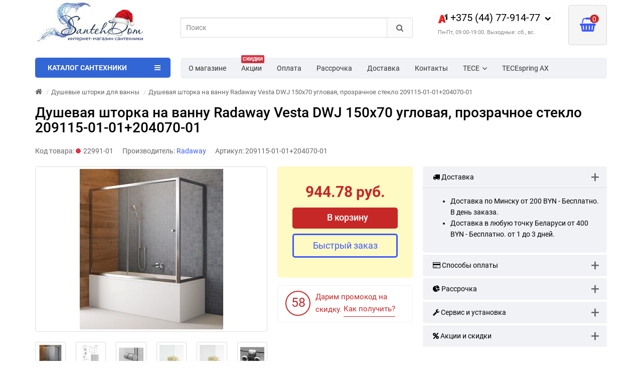

--- FILE ---
content_type: text/html; charset=utf-8
request_url: https://www.santehdom.by/dushevaja-shtorka-na-vannu-radaway-vesta-dwj-150h70-uglovaja--prozrachnoe-steklo-209115-01-01-204070-01
body_size: 76535
content:
<!DOCTYPE html>
<html prefix="og: https://ogp.me/ns# fb: https://ogp.me/ns/fb# product: https://ogp.me/ns/product# business: https://ogp.me/ns/business# place: http://ogp.me/ns/place#" dir="ltr" lang="ru">
<head>
<title>Душевая шторка на ванну Radaway Vesta DWJ 150х70 угловая, прозрачное стекло 209115-01-01+204070-01 купить в Минске цена | SantehDom.by</title>
<meta charset="UTF-8" />
<meta name="viewport" content="width=device-width, initial-scale=1" />
<meta http-equiv="X-UA-Compatible" content="IE=edge" />
			
<base href="https://www.santehdom.by/" />
<meta name="cmsmagazine" content="99b39f1598cd903c69df6e7a58c8fd06" />
<meta name="description" content="➤ Душевая шторка на ванну Radaway Vesta DWJ 150х70 угловая, прозрачное стекло 209115-01-01+204070-01 купить в Минске. ✅ Цена, фото, описание. ✅ Бесплатная доставка по Беларуси. ✅ Скидки ☎ +375(44)77-914-77." />




<link href="https://www.santehdom.by/dushevaja-shtorka-na-vannu-radaway-vesta-dwj-150h70-uglovaja--prozrachnoe-steklo-209115-01-01-204070-01" rel="canonical" />
<style>
/*!
 * Bootstrap v3.3.5 (http://getbootstrap.com)
 * Copyright 2011-2015 Twitter, Inc.
 * Licensed under MIT (https://github.com/twbs/bootstrap/blob/master/LICENSE)
 *//*! normalize.css v3.0.3 | MIT License | github.com/necolas/normalize.css */html{font-family:sans-serif;-webkit-text-size-adjust:100%;-ms-text-size-adjust:100%}body{margin:0}article,aside,details,figcaption,figure,footer,header,hgroup,main,menu,nav,section,summary{display:block}audio,canvas,progress,video{display:inline-block;vertical-align:baseline}audio:not([controls]){display:none;height:0}[hidden],template{display:none}a{background-color:transparent}a:active,a:hover{outline:0}abbr[title]{border-bottom:1px dotted}b,strong{font-weight:700}dfn{font-style:italic}h1{margin:.67em 0;font-size:2em}mark{color:#000;background:#ff0}small{font-size:80%}sub,sup{position:relative;font-size:75%;line-height:0;vertical-align:baseline}sup{top:-.5em}sub{bottom:-.25em}img{border:0}svg:not(:root){overflow:hidden}figure{margin:1em 40px}hr{height:0;-webkit-box-sizing:content-box;-moz-box-sizing:content-box;box-sizing:content-box}pre{overflow:auto}code,kbd,pre,samp{font-family:monospace,monospace;font-size:1em}button,input,optgroup,select,textarea{margin:0;font:inherit;color:inherit}button{overflow:visible}button,select{text-transform:none}button,html input[type=button],input[type=reset],input[type=submit]{-webkit-appearance:button;cursor:pointer}button[disabled],html input[disabled]{cursor:default}button::-moz-focus-inner,input::-moz-focus-inner{padding:0;border:0}input{line-height:normal}input[type=checkbox],input[type=radio]{-webkit-box-sizing:border-box;-moz-box-sizing:border-box;box-sizing:border-box;padding:0}input[type=number]::-webkit-inner-spin-button,input[type=number]::-webkit-outer-spin-button{height:auto}input[type=search]{-webkit-box-sizing:content-box;-moz-box-sizing:content-box;box-sizing:content-box;-webkit-appearance:textfield}input[type=search]::-webkit-search-cancel-button,input[type=search]::-webkit-search-decoration{-webkit-appearance:none}fieldset{padding:.35em .625em .75em;margin:0 2px;border:1px solid silver}legend{padding:0;border:0}textarea{overflow:auto}optgroup{font-weight:700}table{border-spacing:0;border-collapse:collapse}td,th{padding:0}/*! Source: https://github.com/h5bp/html5-boilerplate/blob/master/src/css/main.css */@media print{*,:after,:before{color:#000!important;text-shadow:none!important;background:0 0!important;-webkit-box-shadow:none!important;box-shadow:none!important}a,a:visited{text-decoration:underline}a[href]:after{content:" (" attr(href) ")"}abbr[title]:after{content:" (" attr(title) ")"}a[href^="javascript:"]:after,a[href^="#"]:after{content:""}blockquote,pre{border:1px solid #999;page-break-inside:avoid}thead{display:table-header-group}img,tr{page-break-inside:avoid}img{max-width:100%!important}h2,h3,p{orphans:3;widows:3}h2,h3{page-break-after:avoid}.navbar{display:none}.btn>.caret,.dropup>.btn>.caret{border-top-color:#000!important}.label{border:1px solid #000}.table{border-collapse:collapse!important}.table td,.table th{background-color:#fff!important}.table-bordered td,.table-bordered th{border:1px solid #ddd!important}}.glyphicon{position:relative;top:1px;display:inline-block;font-family:'Glyphicons Halflings';font-style:normal;font-weight:400;line-height:1;-webkit-font-smoothing:antialiased;-moz-osx-font-smoothing:grayscale}.glyphicon-asterisk:before{content:"\2a"}.glyphicon-plus:before{content:"\2b"}.glyphicon-eur:before,.glyphicon-euro:before{content:"\20ac"}.glyphicon-minus:before{content:"\2212"}.glyphicon-cloud:before{content:"\2601"}.glyphicon-envelope:before{content:"\2709"}.glyphicon-pencil:before{content:"\270f"}.glyphicon-glass:before{content:"\e001"}.glyphicon-music:before{content:"\e002"}.glyphicon-search:before{content:"\e003"}.glyphicon-heart:before{content:"\e005"}.glyphicon-star:before{content:"\e006"}.glyphicon-star-empty:before{content:"\e007"}.glyphicon-user:before{content:"\e008"}.glyphicon-film:before{content:"\e009"}.glyphicon-th-large:before{content:"\e010"}.glyphicon-th:before{content:"\e011"}.glyphicon-th-list:before{content:"\e012"}.glyphicon-ok:before{content:"\e013"}.glyphicon-remove:before{content:"\e014"}.glyphicon-zoom-in:before{content:"\e015"}.glyphicon-zoom-out:before{content:"\e016"}.glyphicon-off:before{content:"\e017"}.glyphicon-signal:before{content:"\e018"}.glyphicon-cog:before{content:"\e019"}.glyphicon-trash:before{content:"\e020"}.glyphicon-home:before{content:"\e021"}.glyphicon-file:before{content:"\e022"}.glyphicon-time:before{content:"\e023"}.glyphicon-road:before{content:"\e024"}.glyphicon-download-alt:before{content:"\e025"}.glyphicon-download:before{content:"\e026"}.glyphicon-upload:before{content:"\e027"}.glyphicon-inbox:before{content:"\e028"}.glyphicon-play-circle:before{content:"\e029"}.glyphicon-repeat:before{content:"\e030"}.glyphicon-refresh:before{content:"\e031"}.glyphicon-list-alt:before{content:"\e032"}.glyphicon-lock:before{content:"\e033"}.glyphicon-flag:before{content:"\e034"}.glyphicon-headphones:before{content:"\e035"}.glyphicon-volume-off:before{content:"\e036"}.glyphicon-volume-down:before{content:"\e037"}.glyphicon-volume-up:before{content:"\e038"}.glyphicon-qrcode:before{content:"\e039"}.glyphicon-barcode:before{content:"\e040"}.glyphicon-tag:before{content:"\e041"}.glyphicon-tags:before{content:"\e042"}.glyphicon-book:before{content:"\e043"}.glyphicon-bookmark:before{content:"\e044"}.glyphicon-print:before{content:"\e045"}.glyphicon-camera:before{content:"\e046"}.glyphicon-font:before{content:"\e047"}.glyphicon-bold:before{content:"\e048"}.glyphicon-italic:before{content:"\e049"}.glyphicon-text-height:before{content:"\e050"}.glyphicon-text-width:before{content:"\e051"}.glyphicon-align-left:before{content:"\e052"}.glyphicon-align-center:before{content:"\e053"}.glyphicon-align-right:before{content:"\e054"}.glyphicon-align-justify:before{content:"\e055"}.glyphicon-list:before{content:"\e056"}.glyphicon-indent-left:before{content:"\e057"}.glyphicon-indent-right:before{content:"\e058"}.glyphicon-facetime-video:before{content:"\e059"}.glyphicon-picture:before{content:"\e060"}.glyphicon-map-marker:before{content:"\e062"}.glyphicon-adjust:before{content:"\e063"}.glyphicon-tint:before{content:"\e064"}.glyphicon-edit:before{content:"\e065"}.glyphicon-share:before{content:"\e066"}.glyphicon-check:before{content:"\e067"}.glyphicon-move:before{content:"\e068"}.glyphicon-step-backward:before{content:"\e069"}.glyphicon-fast-backward:before{content:"\e070"}.glyphicon-backward:before{content:"\e071"}.glyphicon-play:before{content:"\e072"}.glyphicon-pause:before{content:"\e073"}.glyphicon-stop:before{content:"\e074"}.glyphicon-forward:before{content:"\e075"}.glyphicon-fast-forward:before{content:"\e076"}.glyphicon-step-forward:before{content:"\e077"}.glyphicon-eject:before{content:"\e078"}.glyphicon-chevron-left:before{content:"\e079"}.glyphicon-chevron-right:before{content:"\e080"}.glyphicon-plus-sign:before{content:"\e081"}.glyphicon-minus-sign:before{content:"\e082"}.glyphicon-remove-sign:before{content:"\e083"}.glyphicon-ok-sign:before{content:"\e084"}.glyphicon-question-sign:before{content:"\e085"}.glyphicon-info-sign:before{content:"\e086"}.glyphicon-screenshot:before{content:"\e087"}.glyphicon-remove-circle:before{content:"\e088"}.glyphicon-ok-circle:before{content:"\e089"}.glyphicon-ban-circle:before{content:"\e090"}.glyphicon-arrow-left:before{content:"\e091"}.glyphicon-arrow-right:before{content:"\e092"}.glyphicon-arrow-up:before{content:"\e093"}.glyphicon-arrow-down:before{content:"\e094"}.glyphicon-share-alt:before{content:"\e095"}.glyphicon-resize-full:before{content:"\e096"}.glyphicon-resize-small:before{content:"\e097"}.glyphicon-exclamation-sign:before{content:"\e101"}.glyphicon-gift:before{content:"\e102"}.glyphicon-leaf:before{content:"\e103"}.glyphicon-fire:before{content:"\e104"}.glyphicon-eye-open:before{content:"\e105"}.glyphicon-eye-close:before{content:"\e106"}.glyphicon-warning-sign:before{content:"\e107"}.glyphicon-plane:before{content:"\e108"}.glyphicon-calendar:before{content:"\e109"}.glyphicon-random:before{content:"\e110"}.glyphicon-comment:before{content:"\e111"}.glyphicon-magnet:before{content:"\e112"}.glyphicon-chevron-up:before{content:"\e113"}.glyphicon-chevron-down:before{content:"\e114"}.glyphicon-retweet:before{content:"\e115"}.glyphicon-shopping-cart:before{content:"\e116"}.glyphicon-folder-close:before{content:"\e117"}.glyphicon-folder-open:before{content:"\e118"}.glyphicon-resize-vertical:before{content:"\e119"}.glyphicon-resize-horizontal:before{content:"\e120"}.glyphicon-hdd:before{content:"\e121"}.glyphicon-bullhorn:before{content:"\e122"}.glyphicon-bell:before{content:"\e123"}.glyphicon-certificate:before{content:"\e124"}.glyphicon-thumbs-up:before{content:"\e125"}.glyphicon-thumbs-down:before{content:"\e126"}.glyphicon-hand-right:before{content:"\e127"}.glyphicon-hand-left:before{content:"\e128"}.glyphicon-hand-up:before{content:"\e129"}.glyphicon-hand-down:before{content:"\e130"}.glyphicon-circle-arrow-right:before{content:"\e131"}.glyphicon-circle-arrow-left:before{content:"\e132"}.glyphicon-circle-arrow-up:before{content:"\e133"}.glyphicon-circle-arrow-down:before{content:"\e134"}.glyphicon-globe:before{content:"\e135"}.glyphicon-wrench:before{content:"\e136"}.glyphicon-tasks:before{content:"\e137"}.glyphicon-filter:before{content:"\e138"}.glyphicon-briefcase:before{content:"\e139"}.glyphicon-fullscreen:before{content:"\e140"}.glyphicon-dashboard:before{content:"\e141"}.glyphicon-paperclip:before{content:"\e142"}.glyphicon-heart-empty:before{content:"\e143"}.glyphicon-link:before{content:"\e144"}.glyphicon-phone:before{content:"\e145"}.glyphicon-pushpin:before{content:"\e146"}.glyphicon-usd:before{content:"\e148"}.glyphicon-gbp:before{content:"\e149"}.glyphicon-sort:before{content:"\e150"}.glyphicon-sort-by-alphabet:before{content:"\e151"}.glyphicon-sort-by-alphabet-alt:before{content:"\e152"}.glyphicon-sort-by-order:before{content:"\e153"}.glyphicon-sort-by-order-alt:before{content:"\e154"}.glyphicon-sort-by-attributes:before{content:"\e155"}.glyphicon-sort-by-attributes-alt:before{content:"\e156"}.glyphicon-unchecked:before{content:"\e157"}.glyphicon-expand:before{content:"\e158"}.glyphicon-collapse-down:before{content:"\e159"}.glyphicon-collapse-up:before{content:"\e160"}.glyphicon-log-in:before{content:"\e161"}.glyphicon-flash:before{content:"\e162"}.glyphicon-log-out:before{content:"\e163"}.glyphicon-new-window:before{content:"\e164"}.glyphicon-record:before{content:"\e165"}.glyphicon-save:before{content:"\e166"}.glyphicon-open:before{content:"\e167"}.glyphicon-saved:before{content:"\e168"}.glyphicon-import:before{content:"\e169"}.glyphicon-export:before{content:"\e170"}.glyphicon-send:before{content:"\e171"}.glyphicon-floppy-disk:before{content:"\e172"}.glyphicon-floppy-saved:before{content:"\e173"}.glyphicon-floppy-remove:before{content:"\e174"}.glyphicon-floppy-save:before{content:"\e175"}.glyphicon-floppy-open:before{content:"\e176"}.glyphicon-credit-card:before{content:"\e177"}.glyphicon-transfer:before{content:"\e178"}.glyphicon-cutlery:before{content:"\e179"}.glyphicon-header:before{content:"\e180"}.glyphicon-compressed:before{content:"\e181"}.glyphicon-earphone:before{content:"\e182"}.glyphicon-phone-alt:before{content:"\e183"}.glyphicon-tower:before{content:"\e184"}.glyphicon-stats:before{content:"\e185"}.glyphicon-sd-video:before{content:"\e186"}.glyphicon-hd-video:before{content:"\e187"}.glyphicon-subtitles:before{content:"\e188"}.glyphicon-sound-stereo:before{content:"\e189"}.glyphicon-sound-dolby:before{content:"\e190"}.glyphicon-sound-5-1:before{content:"\e191"}.glyphicon-sound-6-1:before{content:"\e192"}.glyphicon-sound-7-1:before{content:"\e193"}.glyphicon-copyright-mark:before{content:"\e194"}.glyphicon-registration-mark:before{content:"\e195"}.glyphicon-cloud-download:before{content:"\e197"}.glyphicon-cloud-upload:before{content:"\e198"}.glyphicon-tree-conifer:before{content:"\e199"}.glyphicon-tree-deciduous:before{content:"\e200"}.glyphicon-cd:before{content:"\e201"}.glyphicon-save-file:before{content:"\e202"}.glyphicon-open-file:before{content:"\e203"}.glyphicon-level-up:before{content:"\e204"}.glyphicon-copy:before{content:"\e205"}.glyphicon-paste:before{content:"\e206"}.glyphicon-alert:before{content:"\e209"}.glyphicon-equalizer:before{content:"\e210"}.glyphicon-king:before{content:"\e211"}.glyphicon-queen:before{content:"\e212"}.glyphicon-pawn:before{content:"\e213"}.glyphicon-bishop:before{content:"\e214"}.glyphicon-knight:before{content:"\e215"}.glyphicon-baby-formula:before{content:"\e216"}.glyphicon-tent:before{content:"\26fa"}.glyphicon-blackboard:before{content:"\e218"}.glyphicon-bed:before{content:"\e219"}.glyphicon-apple:before{content:"\f8ff"}.glyphicon-erase:before{content:"\e221"}.glyphicon-hourglass:before{content:"\231b"}.glyphicon-lamp:before{content:"\e223"}.glyphicon-duplicate:before{content:"\e224"}.glyphicon-piggy-bank:before{content:"\e225"}.glyphicon-scissors:before{content:"\e226"}.glyphicon-bitcoin:before{content:"\e227"}.glyphicon-btc:before{content:"\e227"}.glyphicon-xbt:before{content:"\e227"}.glyphicon-yen:before{content:"\00a5"}.glyphicon-jpy:before{content:"\00a5"}.glyphicon-ruble:before{content:"\20bd"}.glyphicon-rub:before{content:"\20bd"}.glyphicon-scale:before{content:"\e230"}.glyphicon-ice-lolly:before{content:"\e231"}.glyphicon-ice-lolly-tasted:before{content:"\e232"}.glyphicon-education:before{content:"\e233"}.glyphicon-option-horizontal:before{content:"\e234"}.glyphicon-option-vertical:before{content:"\e235"}.glyphicon-menu-hamburger:before{content:"\e236"}.glyphicon-modal-window:before{content:"\e237"}.glyphicon-oil:before{content:"\e238"}.glyphicon-grain:before{content:"\e239"}.glyphicon-sunglasses:before{content:"\e240"}.glyphicon-text-size:before{content:"\e241"}.glyphicon-text-color:before{content:"\e242"}.glyphicon-text-background:before{content:"\e243"}.glyphicon-object-align-top:before{content:"\e244"}.glyphicon-object-align-bottom:before{content:"\e245"}.glyphicon-object-align-horizontal:before{content:"\e246"}.glyphicon-object-align-left:before{content:"\e247"}.glyphicon-object-align-vertical:before{content:"\e248"}.glyphicon-object-align-right:before{content:"\e249"}.glyphicon-triangle-right:before{content:"\e250"}.glyphicon-triangle-left:before{content:"\e251"}.glyphicon-triangle-bottom:before{content:"\e252"}.glyphicon-triangle-top:before{content:"\e253"}.glyphicon-console:before{content:"\e254"}.glyphicon-superscript:before{content:"\e255"}.glyphicon-subscript:before{content:"\e256"}.glyphicon-menu-left:before{content:"\e257"}.glyphicon-menu-right:before{content:"\e258"}.glyphicon-menu-down:before{content:"\e259"}.glyphicon-menu-up:before{content:"\e260"}*{-webkit-box-sizing:border-box;-moz-box-sizing:border-box;box-sizing:border-box}:after,:before{-webkit-box-sizing:border-box;-moz-box-sizing:border-box;box-sizing:border-box}html{font-size:10px;-webkit-tap-highlight-color:rgba(0,0,0,0)}body{font-family:"Roboto";font-size:14px;line-height:1.42857143;color:#333;background-color:#fff}button,input,select,textarea{font-family:inherit;font-size:inherit;line-height:inherit}a{color:#337ab7;text-decoration:none}a:focus,a:hover{color:#23527c;text-decoration:underline}a:focus{outline:thin dotted;outline:5px auto -webkit-focus-ring-color;outline-offset:-2px}figure{margin:0}img{vertical-align:middle}.carousel-inner>.item>a>img,.carousel-inner>.item>img,.img-responsive,.thumbnail a>img,.thumbnail>img{display:block;max-width:100%;height:auto}.img-rounded{border-radius:6px}.img-thumbnail{display:inline-block;max-width:100%;height:auto;padding:4px;line-height:1.42857143;background-color:#fff;border:1px solid #ddd;border-radius:4px;-webkit-transition:all .2s ease-in-out;-o-transition:all .2s ease-in-out;transition:all .2s ease-in-out}.img-circle{border-radius:50%}hr{margin-top:20px;margin-bottom:20px;border:0;border-top:1px solid #eee}.sr-only{position:absolute;width:1px;height:1px;padding:0;margin:-1px;overflow:hidden;clip:rect(0,0,0,0);border:0}.sr-only-focusable:active,.sr-only-focusable:focus{position:static;width:auto;height:auto;margin:0;overflow:visible;clip:auto}[role=button]{cursor:pointer}.h1,.h2,.h3,.h4,.h5,.h6,h1,h2,h3,h4,h5,h6{font-family:inherit;font-weight:500;line-height:1.1;color:inherit}.h1 .small,.h1 small,.h2 .small,.h2 small,.h3 .small,.h3 small,.h4 .small,.h4 small,.h5 .small,.h5 small,.h6 .small,.h6 small,h1 .small,h1 small,h2 .small,h2 small,h3 .small,h3 small,h4 .small,h4 small,h5 .small,h5 small,h6 .small,h6 small{font-weight:400;line-height:1;color:#777}.h1,.h2,.h3,h1,h2,h3{margin-top:20px;margin-bottom:10px}.h1 .small,.h1 small,.h2 .small,.h2 small,.h3 .small,.h3 small,h1 .small,h1 small,h2 .small,h2 small,h3 .small,h3 small{font-size:65%}.h4,.h5,.h6,h4,h5,h6{margin-top:10px;margin-bottom:10px}.h4 .small,.h4 small,.h5 .small,.h5 small,.h6 .small,.h6 small,h4 .small,h4 small,h5 .small,h5 small,h6 .small,h6 small{font-size:75%}.h1,h1{font-size:36px}.h2,h2{font-size:30px}.h3,h3{font-size:24px}.h4,h4{font-size:18px}.h5,h5{font-size:14px}.h6,h6{font-size:12px}p{margin:0 0 10px}.lead{margin-bottom:20px;font-size:16px;font-weight:300;line-height:1.4}@media (min-width:768px){.lead{font-size:21px}}.small,small{font-size:85%}.mark,mark{padding:.2em;background-color:#fcf8e3}.text-left{text-align:left}.text-right{text-align:right}.text-center{text-align:center}.text-justify{text-align:justify}.text-nowrap{white-space:nowrap}.text-lowercase{text-transform:lowercase}.text-uppercase{text-transform:uppercase}.text-capitalize{text-transform:capitalize}.text-muted{color:#777}.text-primary{color:#337ab7}a.text-primary:focus,a.text-primary:hover{color:#286090}.text-success{color:#3c763d}a.text-success:focus,a.text-success:hover{color:#2b542c}.text-info{color:#31708f}a.text-info:focus,a.text-info:hover{color:#245269}.text-warning{color:#8a6d3b}a.text-warning:focus,a.text-warning:hover{color:#66512c}.text-danger{color:#a94442}a.text-danger:focus,a.text-danger:hover{color:#843534}.bg-primary{color:#fff;background-color:#337ab7}a.bg-primary:focus,a.bg-primary:hover{background-color:#286090}.bg-success{background-color:#dff0d8}a.bg-success:focus,a.bg-success:hover{background-color:#c1e2b3}.bg-info{background-color:#d9edf7}a.bg-info:focus,a.bg-info:hover{background-color:#afd9ee}.bg-warning{background-color:#fcf8e3}a.bg-warning:focus,a.bg-warning:hover{background-color:#f7ecb5}.bg-danger{background-color:#f2dede}a.bg-danger:focus,a.bg-danger:hover{background-color:#e4b9b9}.page-header{padding-bottom:9px;margin:40px 0 20px;border-bottom:1px solid #eee}ol,ul{margin-top:0;margin-bottom:10px}ol ol,ol ul,ul ol,ul ul{margin-bottom:0}.list-unstyled{padding-left:0;list-style:none}.list-inline{padding-left:0;margin-left:-5px;list-style:none}.list-inline>li{display:inline-block;padding-right:5px;padding-left:5px}dl{margin-top:0;margin-bottom:20px}dd,dt{line-height:1.42857143}dt{font-weight:700}dd{margin-left:0}@media (min-width:768px){.dl-horizontal dt{float:left;width:160px;overflow:hidden;clear:left;text-align:right;text-overflow:ellipsis;white-space:nowrap}.dl-horizontal dd{margin-left:180px}}abbr[data-original-title],abbr[title]{cursor:help;border-bottom:1px dotted #777}.initialism{font-size:90%;text-transform:uppercase}blockquote{padding:10px 20px;margin:0 0 20px;font-size:17.5px;border-left:5px solid #eee}blockquote ol:last-child,blockquote p:last-child,blockquote ul:last-child{margin-bottom:0}blockquote .small,blockquote footer,blockquote small{display:block;font-size:80%;line-height:1.42857143;color:#777}blockquote .small:before,blockquote footer:before,blockquote small:before{content:'\2014 \00A0'}.blockquote-reverse,blockquote.pull-right{padding-right:15px;padding-left:0;text-align:right;border-right:5px solid #eee;border-left:0}.blockquote-reverse .small:before,.blockquote-reverse footer:before,.blockquote-reverse small:before,blockquote.pull-right .small:before,blockquote.pull-right footer:before,blockquote.pull-right small:before{content:''}.blockquote-reverse .small:after,.blockquote-reverse footer:after,.blockquote-reverse small:after,blockquote.pull-right .small:after,blockquote.pull-right footer:after,blockquote.pull-right small:after{content:'\00A0 \2014'}address{margin-bottom:20px;font-style:normal;line-height:1.42857143}code,kbd,pre,samp{font-family:Menlo,Monaco,Consolas,"Courier New",monospace}code{padding:2px 4px;font-size:90%;color:#c7254e;background-color:#f9f2f4;border-radius:4px}kbd{padding:2px 4px;font-size:90%;color:#fff;background-color:#333;border-radius:3px;-webkit-box-shadow:inset 0 -1px 0 rgba(0,0,0,.25);box-shadow:inset 0 -1px 0 rgba(0,0,0,.25)}kbd kbd{padding:0;font-size:100%;font-weight:700;-webkit-box-shadow:none;box-shadow:none}pre{display:block;padding:9.5px;margin:0 0 10px;font-size:13px;line-height:1.42857143;color:#333;word-break:break-all;word-wrap:break-word;background-color:#f5f5f5;border:1px solid #ccc;border-radius:4px}pre code{padding:0;font-size:inherit;color:inherit;white-space:pre-wrap;background-color:transparent;border-radius:0}.pre-scrollable{max-height:340px;overflow-y:scroll}.container{padding-right:15px;padding-left:15px;margin-right:auto;margin-left:auto}@media (min-width:768px){.container{width:750px}}@media (min-width:992px){.container{width:970px}}@media (min-width:1200px){.container{width:1170px}}.container-fluid{padding-right:15px;padding-left:15px;margin-right:auto;margin-left:auto}.row{margin-right:-15px;margin-left:-15px}.col-lg-1,.col-lg-10,.col-lg-11,.col-lg-12,.col-lg-2,.col-lg-3,.col-lg-4,.col-lg-5,.col-lg-6,.col-lg-7,.col-lg-8,.col-lg-9,.col-md-1,.col-md-10,.col-md-11,.col-md-12,.col-md-2,.col-md-3,.col-md-4,.col-md-5,.col-md-6,.col-md-7,.col-md-8,.col-md-9,.col-sm-1,.col-sm-10,.col-sm-11,.col-sm-12,.col-sm-2,.col-sm-3,.col-sm-4,.col-sm-5,.col-sm-6,.col-sm-7,.col-sm-8,.col-sm-9,.col-xs-1,.col-xs-10,.col-xs-11,.col-xs-12,.col-xs-2,.col-xs-3,.col-xs-4,.col-xs-5,.col-xs-6,.col-xs-7,.col-xs-8,.col-xs-9{position:relative;min-height:1px;padding-right:15px;padding-left:15px}.col-xs-1,.col-xs-10,.col-xs-11,.col-xs-12,.col-xs-2,.col-xs-3,.col-xs-4,.col-xs-5,.col-xs-6,.col-xs-7,.col-xs-8,.col-xs-9{float:left}.col-xs-12{width:100%}.col-xs-11{width:91.66666667%}.col-xs-10{width:83.33333333%}.col-xs-9{width:75%}.col-xs-8{width:66.66666667%}.col-xs-7{width:58.33333333%}.col-xs-6{width:50%}.col-xs-5{width:41.66666667%}.col-xs-4{width:33.33333333%}.col-xs-3{width:25%}.col-xs-2{width:16.66666667%}.col-xs-1{width:8.33333333%}.col-xs-pull-12{right:100%}.col-xs-pull-11{right:91.66666667%}.col-xs-pull-10{right:83.33333333%}.col-xs-pull-9{right:75%}.col-xs-pull-8{right:66.66666667%}.col-xs-pull-7{right:58.33333333%}.col-xs-pull-6{right:50%}.col-xs-pull-5{right:41.66666667%}.col-xs-pull-4{right:33.33333333%}.col-xs-pull-3{right:25%}.col-xs-pull-2{right:16.66666667%}.col-xs-pull-1{right:8.33333333%}.col-xs-pull-0{right:auto}.col-xs-push-12{left:100%}.col-xs-push-11{left:91.66666667%}.col-xs-push-10{left:83.33333333%}.col-xs-push-9{left:75%}.col-xs-push-8{left:66.66666667%}.col-xs-push-7{left:58.33333333%}.col-xs-push-6{left:50%}.col-xs-push-5{left:41.66666667%}.col-xs-push-4{left:33.33333333%}.col-xs-push-3{left:25%}.col-xs-push-2{left:16.66666667%}.col-xs-push-1{left:8.33333333%}.col-xs-push-0{left:auto}.col-xs-offset-12{margin-left:100%}.col-xs-offset-11{margin-left:91.66666667%}.col-xs-offset-10{margin-left:83.33333333%}.col-xs-offset-9{margin-left:75%}.col-xs-offset-8{margin-left:66.66666667%}.col-xs-offset-7{margin-left:58.33333333%}.col-xs-offset-6{margin-left:50%}.col-xs-offset-5{margin-left:41.66666667%}.col-xs-offset-4{margin-left:33.33333333%}.col-xs-offset-3{margin-left:25%}.col-xs-offset-2{margin-left:16.66666667%}.col-xs-offset-1{margin-left:8.33333333%}.col-xs-offset-0{margin-left:0}@media (min-width:768px){.col-sm-1,.col-sm-10,.col-sm-11,.col-sm-12,.col-sm-2,.col-sm-3,.col-sm-4,.col-sm-5,.col-sm-6,.col-sm-7,.col-sm-8,.col-sm-9{float:left}.col-sm-12{width:100%}.col-sm-11{width:91.66666667%}.col-sm-10{width:83.33333333%}.col-sm-9{width:75%}.col-sm-8{width:66.66666667%}.col-sm-7{width:58.33333333%}.col-sm-6{width:50%}.col-sm-5{width:41.66666667%}.col-sm-4{width:33.33333333%}.col-sm-3{width:25%}.col-sm-2{width:16.66666667%}.col-sm-1{width:8.33333333%}.col-sm-pull-12{right:100%}.col-sm-pull-11{right:91.66666667%}.col-sm-pull-10{right:83.33333333%}.col-sm-pull-9{right:75%}.col-sm-pull-8{right:66.66666667%}.col-sm-pull-7{right:58.33333333%}.col-sm-pull-6{right:50%}.col-sm-pull-5{right:41.66666667%}.col-sm-pull-4{right:33.33333333%}.col-sm-pull-3{right:25%}.col-sm-pull-2{right:16.66666667%}.col-sm-pull-1{right:8.33333333%}.col-sm-pull-0{right:auto}.col-sm-push-12{left:100%}.col-sm-push-11{left:91.66666667%}.col-sm-push-10{left:83.33333333%}.col-sm-push-9{left:75%}.col-sm-push-8{left:66.66666667%}.col-sm-push-7{left:58.33333333%}.col-sm-push-6{left:50%}.col-sm-push-5{left:41.66666667%}.col-sm-push-4{left:33.33333333%}.col-sm-push-3{left:25%}.col-sm-push-2{left:16.66666667%}.col-sm-push-1{left:8.33333333%}.col-sm-push-0{left:auto}.col-sm-offset-12{margin-left:100%}.col-sm-offset-11{margin-left:91.66666667%}.col-sm-offset-10{margin-left:83.33333333%}.col-sm-offset-9{margin-left:75%}.col-sm-offset-8{margin-left:66.66666667%}.col-sm-offset-7{margin-left:58.33333333%}.col-sm-offset-6{margin-left:50%}.col-sm-offset-5{margin-left:41.66666667%}.col-sm-offset-4{margin-left:33.33333333%}.col-sm-offset-3{margin-left:25%}.col-sm-offset-2{margin-left:16.66666667%}.col-sm-offset-1{margin-left:8.33333333%}.col-sm-offset-0{margin-left:0}}@media (min-width:992px){.col-md-1,.col-md-10,.col-md-11,.col-md-12,.col-md-2,.col-md-3,.col-md-4,.col-md-5,.col-md-6,.col-md-7,.col-md-8,.col-md-9{float:left}.col-md-12{width:100%}.col-md-11{width:91.66666667%}.col-md-10{width:83.33333333%}.col-md-9{width:75%}.col-md-8{width:66.66666667%}.col-md-7{width:58.33333333%}.col-md-6{width:50%}.col-md-5{width:41.66666667%}.col-md-4{width:33.33333333%}.col-md-3{width:25%}.col-md-2{width:16.66666667%}.col-md-1{width:8.33333333%}.col-md-pull-12{right:100%}.col-md-pull-11{right:91.66666667%}.col-md-pull-10{right:83.33333333%}.col-md-pull-9{right:75%}.col-md-pull-8{right:66.66666667%}.col-md-pull-7{right:58.33333333%}.col-md-pull-6{right:50%}.col-md-pull-5{right:41.66666667%}.col-md-pull-4{right:33.33333333%}.col-md-pull-3{right:25%}.col-md-pull-2{right:16.66666667%}.col-md-pull-1{right:8.33333333%}.col-md-pull-0{right:auto}.col-md-push-12{left:100%}.col-md-push-11{left:91.66666667%}.col-md-push-10{left:83.33333333%}.col-md-push-9{left:75%}.col-md-push-8{left:66.66666667%}.col-md-push-7{left:58.33333333%}.col-md-push-6{left:50%}.col-md-push-5{left:41.66666667%}.col-md-push-4{left:33.33333333%}.col-md-push-3{left:25%}.col-md-push-2{left:16.66666667%}.col-md-push-1{left:8.33333333%}.col-md-push-0{left:auto}.col-md-offset-12{margin-left:100%}.col-md-offset-11{margin-left:91.66666667%}.col-md-offset-10{margin-left:83.33333333%}.col-md-offset-9{margin-left:75%}.col-md-offset-8{margin-left:66.66666667%}.col-md-offset-7{margin-left:58.33333333%}.col-md-offset-6{margin-left:50%}.col-md-offset-5{margin-left:41.66666667%}.col-md-offset-4{margin-left:33.33333333%}.col-md-offset-3{margin-left:25%}.col-md-offset-2{margin-left:16.66666667%}.col-md-offset-1{margin-left:8.33333333%}.col-md-offset-0{margin-left:0}}@media (min-width:1200px){.col-lg-1,.col-lg-10,.col-lg-11,.col-lg-12,.col-lg-2,.col-lg-3,.col-lg-4,.col-lg-5,.col-lg-6,.col-lg-7,.col-lg-8,.col-lg-9{float:left}.col-lg-12{width:100%}.col-lg-11{width:91.66666667%}.col-lg-10{width:83.33333333%}.col-lg-9{width:75%}.col-lg-8{width:66.66666667%}.col-lg-7{width:58.33333333%}.col-lg-6{width:50%}.col-lg-5{width:41.66666667%}.col-lg-4{width:33.33333333%}.col-lg-3{width:25%}.col-lg-2{width:16.66666667%}.col-lg-1{width:8.33333333%}.col-lg-pull-12{right:100%}.col-lg-pull-11{right:91.66666667%}.col-lg-pull-10{right:83.33333333%}.col-lg-pull-9{right:75%}.col-lg-pull-8{right:66.66666667%}.col-lg-pull-7{right:58.33333333%}.col-lg-pull-6{right:50%}.col-lg-pull-5{right:41.66666667%}.col-lg-pull-4{right:33.33333333%}.col-lg-pull-3{right:25%}.col-lg-pull-2{right:16.66666667%}.col-lg-pull-1{right:8.33333333%}.col-lg-pull-0{right:auto}.col-lg-push-12{left:100%}.col-lg-push-11{left:91.66666667%}.col-lg-push-10{left:83.33333333%}.col-lg-push-9{left:75%}.col-lg-push-8{left:66.66666667%}.col-lg-push-7{left:58.33333333%}.col-lg-push-6{left:50%}.col-lg-push-5{left:41.66666667%}.col-lg-push-4{left:33.33333333%}.col-lg-push-3{left:25%}.col-lg-push-2{left:16.66666667%}.col-lg-push-1{left:8.33333333%}.col-lg-push-0{left:auto}.col-lg-offset-12{margin-left:100%}.col-lg-offset-11{margin-left:91.66666667%}.col-lg-offset-10{margin-left:83.33333333%}.col-lg-offset-9{margin-left:75%}.col-lg-offset-8{margin-left:66.66666667%}.col-lg-offset-7{margin-left:58.33333333%}.col-lg-offset-6{margin-left:50%}.col-lg-offset-5{margin-left:41.66666667%}.col-lg-offset-4{margin-left:33.33333333%}.col-lg-offset-3{margin-left:25%}.col-lg-offset-2{margin-left:16.66666667%}.col-lg-offset-1{margin-left:8.33333333%}.col-lg-offset-0{margin-left:0}}table{background-color:transparent}caption{padding-top:8px;padding-bottom:8px;color:#777;text-align:left}th{text-align:left}.table{width:100%;max-width:100%;margin-bottom:20px}.table>tbody>tr>td,.table>tbody>tr>th,.table>tfoot>tr>td,.table>tfoot>tr>th,.table>thead>tr>td,.table>thead>tr>th{padding:8px;line-height:1.42857143;vertical-align:top;border-top:1px solid #ddd}.table>thead>tr>th{vertical-align:bottom;border-bottom:2px solid #ddd}.table>caption+thead>tr:first-child>td,.table>caption+thead>tr:first-child>th,.table>colgroup+thead>tr:first-child>td,.table>colgroup+thead>tr:first-child>th,.table>thead:first-child>tr:first-child>td,.table>thead:first-child>tr:first-child>th{border-top:0}.table>tbody+tbody{border-top:2px solid #ddd}.table .table{background-color:#fff}.table-condensed>tbody>tr>td,.table-condensed>tbody>tr>th,.table-condensed>tfoot>tr>td,.table-condensed>tfoot>tr>th,.table-condensed>thead>tr>td,.table-condensed>thead>tr>th{padding:5px}.table-bordered{border:1px solid #ddd}.table-bordered>tbody>tr>td,.table-bordered>tbody>tr>th,.table-bordered>tfoot>tr>td,.table-bordered>tfoot>tr>th,.table-bordered>thead>tr>td,.table-bordered>thead>tr>th{border:1px solid #ddd}.table-bordered>thead>tr>td,.table-bordered>thead>tr>th{border-bottom-width:2px}.table-striped>tbody>tr:nth-of-type(odd){background-color:#f9f9f9}.table-hover>tbody>tr:hover{background-color:#f5f5f5}table col[class*=col-]{position:static;display:table-column;float:none}table td[class*=col-],table th[class*=col-]{position:static;display:table-cell;float:none}.table>tbody>tr.active>td,.table>tbody>tr.active>th,.table>tbody>tr>td.active,.table>tbody>tr>th.active,.table>tfoot>tr.active>td,.table>tfoot>tr.active>th,.table>tfoot>tr>td.active,.table>tfoot>tr>th.active,.table>thead>tr.active>td,.table>thead>tr.active>th,.table>thead>tr>td.active,.table>thead>tr>th.active{background-color:#f5f5f5}.table-hover>tbody>tr.active:hover>td,.table-hover>tbody>tr.active:hover>th,.table-hover>tbody>tr:hover>.active,.table-hover>tbody>tr>td.active:hover,.table-hover>tbody>tr>th.active:hover{background-color:#e8e8e8}.table>tbody>tr.success>td,.table>tbody>tr.success>th,.table>tbody>tr>td.success,.table>tbody>tr>th.success,.table>tfoot>tr.success>td,.table>tfoot>tr.success>th,.table>tfoot>tr>td.success,.table>tfoot>tr>th.success,.table>thead>tr.success>td,.table>thead>tr.success>th,.table>thead>tr>td.success,.table>thead>tr>th.success{background-color:#dff0d8}.table-hover>tbody>tr.success:hover>td,.table-hover>tbody>tr.success:hover>th,.table-hover>tbody>tr:hover>.success,.table-hover>tbody>tr>td.success:hover,.table-hover>tbody>tr>th.success:hover{background-color:#d0e9c6}.table>tbody>tr.info>td,.table>tbody>tr.info>th,.table>tbody>tr>td.info,.table>tbody>tr>th.info,.table>tfoot>tr.info>td,.table>tfoot>tr.info>th,.table>tfoot>tr>td.info,.table>tfoot>tr>th.info,.table>thead>tr.info>td,.table>thead>tr.info>th,.table>thead>tr>td.info,.table>thead>tr>th.info{background-color:#d9edf7}.table-hover>tbody>tr.info:hover>td,.table-hover>tbody>tr.info:hover>th,.table-hover>tbody>tr:hover>.info,.table-hover>tbody>tr>td.info:hover,.table-hover>tbody>tr>th.info:hover{background-color:#c4e3f3}.table>tbody>tr.warning>td,.table>tbody>tr.warning>th,.table>tbody>tr>td.warning,.table>tbody>tr>th.warning,.table>tfoot>tr.warning>td,.table>tfoot>tr.warning>th,.table>tfoot>tr>td.warning,.table>tfoot>tr>th.warning,.table>thead>tr.warning>td,.table>thead>tr.warning>th,.table>thead>tr>td.warning,.table>thead>tr>th.warning{background-color:#fcf8e3}.table-hover>tbody>tr.warning:hover>td,.table-hover>tbody>tr.warning:hover>th,.table-hover>tbody>tr:hover>.warning,.table-hover>tbody>tr>td.warning:hover,.table-hover>tbody>tr>th.warning:hover{background-color:#faf2cc}.table>tbody>tr.danger>td,.table>tbody>tr.danger>th,.table>tbody>tr>td.danger,.table>tbody>tr>th.danger,.table>tfoot>tr.danger>td,.table>tfoot>tr.danger>th,.table>tfoot>tr>td.danger,.table>tfoot>tr>th.danger,.table>thead>tr.danger>td,.table>thead>tr.danger>th,.table>thead>tr>td.danger,.table>thead>tr>th.danger{background-color:#f2dede}.table-hover>tbody>tr.danger:hover>td,.table-hover>tbody>tr.danger:hover>th,.table-hover>tbody>tr:hover>.danger,.table-hover>tbody>tr>td.danger:hover,.table-hover>tbody>tr>th.danger:hover{background-color:#ebcccc}.table-responsive{min-height:.01%;overflow-x:auto}@media screen and (max-width:767px){.table-responsive{width:100%;margin-bottom:15px;overflow-y:hidden;-ms-overflow-style:-ms-autohiding-scrollbar;border:1px solid #ddd}.table-responsive>.table{margin-bottom:0}.table-responsive>.table>tbody>tr>td,.table-responsive>.table>tbody>tr>th,.table-responsive>.table>tfoot>tr>td,.table-responsive>.table>tfoot>tr>th,.table-responsive>.table>thead>tr>td,.table-responsive>.table>thead>tr>th{white-space:nowrap}.table-responsive>.table-bordered{border:0}.table-responsive>.table-bordered>tbody>tr>td:first-child,.table-responsive>.table-bordered>tbody>tr>th:first-child,.table-responsive>.table-bordered>tfoot>tr>td:first-child,.table-responsive>.table-bordered>tfoot>tr>th:first-child,.table-responsive>.table-bordered>thead>tr>td:first-child,.table-responsive>.table-bordered>thead>tr>th:first-child{border-left:0}.table-responsive>.table-bordered>tbody>tr>td:last-child,.table-responsive>.table-bordered>tbody>tr>th:last-child,.table-responsive>.table-bordered>tfoot>tr>td:last-child,.table-responsive>.table-bordered>tfoot>tr>th:last-child,.table-responsive>.table-bordered>thead>tr>td:last-child,.table-responsive>.table-bordered>thead>tr>th:last-child{border-right:0}.table-responsive>.table-bordered>tbody>tr:last-child>td,.table-responsive>.table-bordered>tbody>tr:last-child>th,.table-responsive>.table-bordered>tfoot>tr:last-child>td,.table-responsive>.table-bordered>tfoot>tr:last-child>th{border-bottom:0}}fieldset{min-width:0;padding:0;margin:0;border:0}legend{display:block;width:100%;padding:0;margin-bottom:20px;font-size:21px;line-height:inherit;color:#333;border:0;border-bottom:1px solid #e5e5e5}label{display:inline-block;max-width:100%;margin-bottom:5px;font-weight:700}input[type=search]{-webkit-box-sizing:border-box;-moz-box-sizing:border-box;box-sizing:border-box}input[type=checkbox],input[type=radio]{margin:4px 0 0;margin-top:1px\9;line-height:normal}input[type=file]{display:block}input[type=range]{display:block;width:100%}select[multiple],select[size]{height:auto}input[type=file]:focus,input[type=checkbox]:focus,input[type=radio]:focus{outline:thin dotted;outline:5px auto -webkit-focus-ring-color;outline-offset:-2px}output{display:block;padding-top:7px;font-size:14px;line-height:1.42857143;color:#555}.form-control{display:block;width:100%;height:34px;padding:6px 12px;font-size:14px;line-height:1.42857143;color:#555;background-color:#fff;background-image:none;border:1px solid #ccc;border-radius:4px;-webkit-box-shadow:inset 0 1px 1px rgba(0,0,0,.075);box-shadow:inset 0 1px 1px rgba(0,0,0,.075);-webkit-transition:border-color ease-in-out .15s,-webkit-box-shadow ease-in-out .15s;-o-transition:border-color ease-in-out .15s,box-shadow ease-in-out .15s;transition:border-color ease-in-out .15s,box-shadow ease-in-out .15s}.form-control:focus{border-color:#66afe9;outline:0;-webkit-box-shadow:inset 0 1px 1px rgba(0,0,0,.075),0 0 8px rgba(102,175,233,.6);box-shadow:inset 0 1px 1px rgba(0,0,0,.075),0 0 8px rgba(102,175,233,.6)}.form-control::-moz-placeholder{color:#999;opacity:1}.form-control:-ms-input-placeholder{color:#999}.form-control::-webkit-input-placeholder{color:#999}.form-control[disabled],.form-control[readonly],fieldset[disabled] .form-control{background-color:#eee;opacity:1}.form-control[disabled],fieldset[disabled] .form-control{cursor:not-allowed}textarea.form-control{height:auto}input[type=search]{-webkit-appearance:none}@media screen and (-webkit-min-device-pixel-ratio:0){input[type=date].form-control,input[type=time].form-control,input[type=datetime-local].form-control,input[type=month].form-control{line-height:34px}.input-group-sm input[type=date],.input-group-sm input[type=time],.input-group-sm input[type=datetime-local],.input-group-sm input[type=month],input[type=date].input-sm,input[type=time].input-sm,input[type=datetime-local].input-sm,input[type=month].input-sm{line-height:30px}.input-group-lg input[type=date],.input-group-lg input[type=time],.input-group-lg input[type=datetime-local],.input-group-lg input[type=month],input[type=date].input-lg,input[type=time].input-lg,input[type=datetime-local].input-lg,input[type=month].input-lg{line-height:46px}}.form-group{margin-bottom:15px}.checkbox,.radio{position:relative;display:block;margin-top:10px;margin-bottom:10px}.checkbox label,.radio label{min-height:20px;padding-left:20px;margin-bottom:0;font-weight:400;cursor:pointer}.checkbox input[type=checkbox],.checkbox-inline input[type=checkbox],.radio input[type=radio],.radio-inline input[type=radio]{position:absolute;margin-top:4px\9;margin-left:-20px}.checkbox+.checkbox,.radio+.radio{margin-top:-5px}.checkbox-inline,.radio-inline{position:relative;display:inline-block;padding-left:20px;margin-bottom:0;font-weight:400;vertical-align:middle;cursor:pointer}.checkbox-inline+.checkbox-inline,.radio-inline+.radio-inline{margin-top:0;margin-left:10px}fieldset[disabled] input[type=checkbox],fieldset[disabled] input[type=radio],input[type=checkbox].disabled,input[type=checkbox][disabled],input[type=radio].disabled,input[type=radio][disabled]{cursor:not-allowed}.checkbox-inline.disabled,.radio-inline.disabled,fieldset[disabled] .checkbox-inline,fieldset[disabled] .radio-inline{cursor:not-allowed}.checkbox.disabled label,.radio.disabled label,fieldset[disabled] .checkbox label,fieldset[disabled] .radio label{cursor:not-allowed}.form-control-static{min-height:34px;padding-top:7px;padding-bottom:7px;margin-bottom:0}.form-control-static.input-lg,.form-control-static.input-sm{padding-right:0;padding-left:0}.input-sm{height:30px;padding:5px 10px;font-size:12px;line-height:1.5;border-radius:3px}select.input-sm{height:30px;line-height:30px}select[multiple].input-sm,textarea.input-sm{height:auto}.form-group-sm .form-control{height:30px;padding:5px 10px;font-size:12px;line-height:1.5;border-radius:3px}.form-group-sm select.form-control{height:30px;line-height:30px}.form-group-sm select[multiple].form-control,.form-group-sm textarea.form-control{height:auto}.form-group-sm .form-control-static{height:30px;min-height:32px;padding:6px 10px;font-size:12px;line-height:1.5}.input-lg{height:46px;padding:10px 16px;font-size:18px;line-height:1.3333333;border-radius:6px}select.input-lg{height:46px;line-height:46px}select[multiple].input-lg,textarea.input-lg{height:auto}.form-group-lg .form-control{height:46px;padding:10px 16px;font-size:18px;line-height:1.3333333;border-radius:6px}.form-group-lg select.form-control{height:46px;line-height:46px}.form-group-lg select[multiple].form-control,.form-group-lg textarea.form-control{height:auto}.form-group-lg .form-control-static{height:46px;min-height:38px;padding:11px 16px;font-size:18px;line-height:1.3333333}.has-feedback{position:relative}.has-feedback .form-control{padding-right:42.5px}.form-control-feedback{position:absolute;top:0;right:0;z-index:2;display:block;width:34px;height:34px;line-height:34px;text-align:center;pointer-events:none}.form-group-lg .form-control+.form-control-feedback,.input-group-lg+.form-control-feedback,.input-lg+.form-control-feedback{width:46px;height:46px;line-height:46px}.form-group-sm .form-control+.form-control-feedback,.input-group-sm+.form-control-feedback,.input-sm+.form-control-feedback{width:30px;height:30px;line-height:30px}.has-success .checkbox,.has-success .checkbox-inline,.has-success .control-label,.has-success .help-block,.has-success .radio,.has-success .radio-inline,.has-success.checkbox label,.has-success.checkbox-inline label,.has-success.radio label,.has-success.radio-inline label{color:#3c763d}.has-success .form-control{border-color:#3c763d;-webkit-box-shadow:inset 0 1px 1px rgba(0,0,0,.075);box-shadow:inset 0 1px 1px rgba(0,0,0,.075)}.has-success .form-control:focus{border-color:#2b542c;-webkit-box-shadow:inset 0 1px 1px rgba(0,0,0,.075),0 0 6px #67b168;box-shadow:inset 0 1px 1px rgba(0,0,0,.075),0 0 6px #67b168}.has-success .input-group-addon{color:#3c763d;background-color:#dff0d8;border-color:#3c763d}.has-success .form-control-feedback{color:#3c763d}.has-warning .checkbox,.has-warning .checkbox-inline,.has-warning .control-label,.has-warning .help-block,.has-warning .radio,.has-warning .radio-inline,.has-warning.checkbox label,.has-warning.checkbox-inline label,.has-warning.radio label,.has-warning.radio-inline label{color:#8a6d3b}.has-warning .form-control{border-color:#8a6d3b;-webkit-box-shadow:inset 0 1px 1px rgba(0,0,0,.075);box-shadow:inset 0 1px 1px rgba(0,0,0,.075)}.has-warning .form-control:focus{border-color:#66512c;-webkit-box-shadow:inset 0 1px 1px rgba(0,0,0,.075),0 0 6px #c0a16b;box-shadow:inset 0 1px 1px rgba(0,0,0,.075),0 0 6px #c0a16b}.has-warning .input-group-addon{color:#8a6d3b;background-color:#fcf8e3;border-color:#8a6d3b}.has-warning .form-control-feedback{color:#8a6d3b}.has-error .checkbox,.has-error .checkbox-inline,.has-error .control-label,.has-error .help-block,.has-error .radio,.has-error .radio-inline,.has-error.checkbox label,.has-error.checkbox-inline label,.has-error.radio label,.has-error.radio-inline label{color:#a94442}.has-error .form-control{border-color:#a94442;-webkit-box-shadow:inset 0 1px 1px rgba(0,0,0,.075);box-shadow:inset 0 1px 1px rgba(0,0,0,.075)}.has-error .form-control:focus{border-color:#843534;-webkit-box-shadow:inset 0 1px 1px rgba(0,0,0,.075),0 0 6px #ce8483;box-shadow:inset 0 1px 1px rgba(0,0,0,.075),0 0 6px #ce8483}.has-error .input-group-addon{color:#a94442;background-color:#f2dede;border-color:#a94442}.has-error .form-control-feedback{color:#a94442}.has-feedback label~.form-control-feedback{top:25px}.has-feedback label.sr-only~.form-control-feedback{top:0}.help-block{display:block;margin-top:5px;margin-bottom:10px;color:#737373}@media (min-width:768px){.form-inline .form-group{display:inline-block;margin-bottom:0;vertical-align:middle}.form-inline .form-control{display:inline-block;width:auto;vertical-align:middle}.form-inline .form-control-static{display:inline-block}.form-inline .input-group{display:inline-table;vertical-align:middle}.form-inline .input-group .form-control,.form-inline .input-group .input-group-addon,.form-inline .input-group .input-group-btn{width:auto}.form-inline .input-group>.form-control{width:100%}.form-inline .control-label{margin-bottom:0;vertical-align:middle}.form-inline .checkbox,.form-inline .radio{display:inline-block;margin-top:0;margin-bottom:0;vertical-align:middle}.form-inline .checkbox label,.form-inline .radio label{padding-left:0}.form-inline .checkbox input[type=checkbox],.form-inline .radio input[type=radio]{position:relative;margin-left:0}.form-inline .has-feedback .form-control-feedback{top:0}}.form-horizontal .checkbox,.form-horizontal .checkbox-inline,.form-horizontal .radio,.form-horizontal .radio-inline{padding-top:7px;margin-top:0;margin-bottom:0}.form-horizontal .checkbox,.form-horizontal .radio{min-height:27px}.form-horizontal .form-group{margin-right:-15px;margin-left:-15px}@media (min-width:768px){.form-horizontal .control-label{padding-top:7px;margin-bottom:0;text-align:right}}.form-horizontal .has-feedback .form-control-feedback{right:15px}@media (min-width:768px){.form-horizontal .form-group-lg .control-label{padding-top:14.33px;font-size:18px}}@media (min-width:768px){.form-horizontal .form-group-sm .control-label{padding-top:6px;font-size:12px}}.btn{display:inline-block;padding:6px 12px;margin-bottom:0;font-size:14px;font-weight:400;line-height:1.42857143;text-align:center;white-space:nowrap;vertical-align:middle;-ms-touch-action:manipulation;touch-action:manipulation;cursor:pointer;-webkit-user-select:none;-moz-user-select:none;-ms-user-select:none;user-select:none;background-image:none;border:1px solid transparent;border-radius:4px}.btn.active.focus,.btn.active:focus,.btn.focus,.btn:active.focus,.btn:active:focus,.btn:focus{outline:thin dotted;outline:5px auto -webkit-focus-ring-color;outline-offset:-2px}.btn.focus,.btn:focus,.btn:hover{color:#333;text-decoration:none}.btn.active,.btn:active{background-image:none;outline:0;-webkit-box-shadow:inset 0 3px 5px rgba(0,0,0,.125);box-shadow:inset 0 3px 5px rgba(0,0,0,.125)}.btn.disabled,.btn[disabled],fieldset[disabled] .btn{cursor:not-allowed;filter:alpha(opacity=65);-webkit-box-shadow:none;box-shadow:none;opacity:.65}a.btn.disabled,fieldset[disabled] a.btn{pointer-events:none}.btn-default{color:#333;background-color:#fff;border-color:#ccc}.btn-default.focus,.btn-default:focus{color:#333;background-color:#e6e6e6;border-color:#8c8c8c}.btn-default:hover{color:#333;background-color:#e6e6e6;border-color:#adadad}.btn-default.active,.btn-default:active,.open>.dropdown-toggle.btn-default{color:#333;background-color:#e6e6e6;border-color:#adadad}.btn-default.active.focus,.btn-default.active:focus,.btn-default.active:hover,.btn-default:active.focus,.btn-default:active:focus,.btn-default:active:hover,.open>.dropdown-toggle.btn-default.focus,.open>.dropdown-toggle.btn-default:focus,.open>.dropdown-toggle.btn-default:hover{color:#333;background-color:#d4d4d4;border-color:#8c8c8c}.btn-default.active,.btn-default:active,.open>.dropdown-toggle.btn-default{background-image:none}.btn-default.disabled,.btn-default.disabled.active,.btn-default.disabled.focus,.btn-default.disabled:active,.btn-default.disabled:focus,.btn-default.disabled:hover,.btn-default[disabled],.btn-default[disabled].active,.btn-default[disabled].focus,.btn-default[disabled]:active,.btn-default[disabled]:focus,.btn-default[disabled]:hover,fieldset[disabled] .btn-default,fieldset[disabled] .btn-default.active,fieldset[disabled] .btn-default.focus,fieldset[disabled] .btn-default:active,fieldset[disabled] .btn-default:focus,fieldset[disabled] .btn-default:hover{background-color:#fff;border-color:#ccc}.btn-default .badge{color:#fff;background-color:#333}.btn-primary{color:#fff;background-color:#337ab7;border-color:#2e6da4}.btn-primary.focus,.btn-primary:focus{color:#fff;background-color:#286090;border-color:#122b40}.btn-primary:hover{color:#fff;background-color:#286090;border-color:#204d74}.btn-primary.active,.btn-primary:active,.open>.dropdown-toggle.btn-primary{color:#fff;background-color:#286090;border-color:#204d74}.btn-primary.active.focus,.btn-primary.active:focus,.btn-primary.active:hover,.btn-primary:active.focus,.btn-primary:active:focus,.btn-primary:active:hover,.open>.dropdown-toggle.btn-primary.focus,.open>.dropdown-toggle.btn-primary:focus,.open>.dropdown-toggle.btn-primary:hover{color:#fff;background-color:#204d74;border-color:#122b40}.btn-primary.active,.btn-primary:active,.open>.dropdown-toggle.btn-primary{background-image:none}.btn-primary.disabled,.btn-primary.disabled.active,.btn-primary.disabled.focus,.btn-primary.disabled:active,.btn-primary.disabled:focus,.btn-primary.disabled:hover,.btn-primary[disabled],.btn-primary[disabled].active,.btn-primary[disabled].focus,.btn-primary[disabled]:active,.btn-primary[disabled]:focus,.btn-primary[disabled]:hover,fieldset[disabled] .btn-primary,fieldset[disabled] .btn-primary.active,fieldset[disabled] .btn-primary.focus,fieldset[disabled] .btn-primary:active,fieldset[disabled] .btn-primary:focus,fieldset[disabled] .btn-primary:hover{background-color:#337ab7;border-color:#2e6da4}.btn-primary .badge{color:#337ab7;background-color:#fff}.btn-success{color:#fff;background-color:#5cb85c;border-color:#4cae4c}.btn-success.focus,.btn-success:focus{color:#fff;background-color:#449d44;border-color:#255625}.btn-success:hover{color:#fff;background-color:#449d44;border-color:#398439}.btn-success.active,.btn-success:active,.open>.dropdown-toggle.btn-success{color:#fff;background-color:#449d44;border-color:#398439}.btn-success.active.focus,.btn-success.active:focus,.btn-success.active:hover,.btn-success:active.focus,.btn-success:active:focus,.btn-success:active:hover,.open>.dropdown-toggle.btn-success.focus,.open>.dropdown-toggle.btn-success:focus,.open>.dropdown-toggle.btn-success:hover{color:#fff;background-color:#398439;border-color:#255625}.btn-success.active,.btn-success:active,.open>.dropdown-toggle.btn-success{background-image:none}.btn-success.disabled,.btn-success.disabled.active,.btn-success.disabled.focus,.btn-success.disabled:active,.btn-success.disabled:focus,.btn-success.disabled:hover,.btn-success[disabled],.btn-success[disabled].active,.btn-success[disabled].focus,.btn-success[disabled]:active,.btn-success[disabled]:focus,.btn-success[disabled]:hover,fieldset[disabled] .btn-success,fieldset[disabled] .btn-success.active,fieldset[disabled] .btn-success.focus,fieldset[disabled] .btn-success:active,fieldset[disabled] .btn-success:focus,fieldset[disabled] .btn-success:hover{background-color:#5cb85c;border-color:#4cae4c}.btn-success .badge{color:#5cb85c;background-color:#fff}.btn-info{color:#fff;background-color:#5bc0de;border-color:#46b8da}.btn-info.focus,.btn-info:focus{color:#fff;background-color:#31b0d5;border-color:#1b6d85}.btn-info:hover{color:#fff;background-color:#31b0d5;border-color:#269abc}.btn-info.active,.btn-info:active,.open>.dropdown-toggle.btn-info{color:#fff;background-color:#31b0d5;border-color:#269abc}.btn-info.active.focus,.btn-info.active:focus,.btn-info.active:hover,.btn-info:active.focus,.btn-info:active:focus,.btn-info:active:hover,.open>.dropdown-toggle.btn-info.focus,.open>.dropdown-toggle.btn-info:focus,.open>.dropdown-toggle.btn-info:hover{color:#fff;background-color:#269abc;border-color:#1b6d85}.btn-info.active,.btn-info:active,.open>.dropdown-toggle.btn-info{background-image:none}.btn-info.disabled,.btn-info.disabled.active,.btn-info.disabled.focus,.btn-info.disabled:active,.btn-info.disabled:focus,.btn-info.disabled:hover,.btn-info[disabled],.btn-info[disabled].active,.btn-info[disabled].focus,.btn-info[disabled]:active,.btn-info[disabled]:focus,.btn-info[disabled]:hover,fieldset[disabled] .btn-info,fieldset[disabled] .btn-info.active,fieldset[disabled] .btn-info.focus,fieldset[disabled] .btn-info:active,fieldset[disabled] .btn-info:focus,fieldset[disabled] .btn-info:hover{background-color:#5bc0de;border-color:#46b8da}.btn-info .badge{color:#5bc0de;background-color:#fff}.btn-warning{color:#fff;background-color:#f0ad4e;border-color:#eea236}.btn-warning.focus,.btn-warning:focus{color:#fff;background-color:#ec971f;border-color:#985f0d}.btn-warning:hover{color:#fff;background-color:#ec971f;border-color:#d58512}.btn-warning.active,.btn-warning:active,.open>.dropdown-toggle.btn-warning{color:#fff;background-color:#ec971f;border-color:#d58512}.btn-warning.active.focus,.btn-warning.active:focus,.btn-warning.active:hover,.btn-warning:active.focus,.btn-warning:active:focus,.btn-warning:active:hover,.open>.dropdown-toggle.btn-warning.focus,.open>.dropdown-toggle.btn-warning:focus,.open>.dropdown-toggle.btn-warning:hover{color:#fff;background-color:#d58512;border-color:#985f0d}.btn-warning.active,.btn-warning:active,.open>.dropdown-toggle.btn-warning{background-image:none}.btn-warning.disabled,.btn-warning.disabled.active,.btn-warning.disabled.focus,.btn-warning.disabled:active,.btn-warning.disabled:focus,.btn-warning.disabled:hover,.btn-warning[disabled],.btn-warning[disabled].active,.btn-warning[disabled].focus,.btn-warning[disabled]:active,.btn-warning[disabled]:focus,.btn-warning[disabled]:hover,fieldset[disabled] .btn-warning,fieldset[disabled] .btn-warning.active,fieldset[disabled] .btn-warning.focus,fieldset[disabled] .btn-warning:active,fieldset[disabled] .btn-warning:focus,fieldset[disabled] .btn-warning:hover{background-color:#f0ad4e;border-color:#eea236}.btn-warning .badge{color:#f0ad4e;background-color:#fff}.btn-danger{color:#fff;background-color:#d9534f;border-color:#d43f3a}.btn-danger.focus,.btn-danger:focus{color:#fff;background-color:#c9302c;border-color:#761c19}.btn-danger:hover{color:#fff;background-color:#c9302c;border-color:#ac2925}.btn-danger.active,.btn-danger:active,.open>.dropdown-toggle.btn-danger{color:#fff;background-color:#c9302c;border-color:#ac2925}.btn-danger.active.focus,.btn-danger.active:focus,.btn-danger.active:hover,.btn-danger:active.focus,.btn-danger:active:focus,.btn-danger:active:hover,.open>.dropdown-toggle.btn-danger.focus,.open>.dropdown-toggle.btn-danger:focus,.open>.dropdown-toggle.btn-danger:hover{color:#fff;background-color:#ac2925;border-color:#761c19}.btn-danger.active,.btn-danger:active,.open>.dropdown-toggle.btn-danger{background-image:none}.btn-danger.disabled,.btn-danger.disabled.active,.btn-danger.disabled.focus,.btn-danger.disabled:active,.btn-danger.disabled:focus,.btn-danger.disabled:hover,.btn-danger[disabled],.btn-danger[disabled].active,.btn-danger[disabled].focus,.btn-danger[disabled]:active,.btn-danger[disabled]:focus,.btn-danger[disabled]:hover,fieldset[disabled] .btn-danger,fieldset[disabled] .btn-danger.active,fieldset[disabled] .btn-danger.focus,fieldset[disabled] .btn-danger:active,fieldset[disabled] .btn-danger:focus,fieldset[disabled] .btn-danger:hover{background-color:#d9534f;border-color:#d43f3a}.btn-danger .badge{color:#d9534f;background-color:#fff}.btn-link{font-weight:400;color:#337ab7;border-radius:0}.btn-link,.btn-link.active,.btn-link:active,.btn-link[disabled],fieldset[disabled] .btn-link{background-color:transparent;-webkit-box-shadow:none;box-shadow:none}.btn-link,.btn-link:active,.btn-link:focus,.btn-link:hover{border-color:transparent}.btn-link:focus,.btn-link:hover{color:#23527c;text-decoration:underline;background-color:transparent}.btn-link[disabled]:focus,.btn-link[disabled]:hover,fieldset[disabled] .btn-link:focus,fieldset[disabled] .btn-link:hover{color:#777;text-decoration:none}.btn-group-lg>.btn,.btn-lg{padding:10px 16px;font-size:18px;line-height:1.3333333;border-radius:6px}.btn-group-sm>.btn,.btn-sm{padding:5px 10px;font-size:12px;line-height:1.5;border-radius:3px}.btn-group-xs>.btn,.btn-xs{padding:1px 5px;font-size:12px;line-height:1.5;border-radius:3px}.btn-block{display:block;width:100%}.btn-block+.btn-block{margin-top:5px}input[type=button].btn-block,input[type=reset].btn-block,input[type=submit].btn-block{width:100%}.fade{opacity:0;-webkit-transition:opacity .15s linear;-o-transition:opacity .15s linear;transition:opacity .15s linear}.fade.in{opacity:1}.collapse{display:none}.collapse.in{display:block}tr.collapse.in{display:table-row}tbody.collapse.in{display:table-row-group}.collapsing{position:relative;height:0;overflow:hidden;-webkit-transition-timing-function:ease;-o-transition-timing-function:ease;transition-timing-function:ease;-webkit-transition-duration:.35s;-o-transition-duration:.35s;transition-duration:.35s;-webkit-transition-property:height,visibility;-o-transition-property:height,visibility;transition-property:height,visibility}.caret{display:inline-block;width:0;height:0;margin-left:2px;vertical-align:middle;border-top:4px dashed;border-top:4px solid\9;border-right:4px solid transparent;border-left:4px solid transparent}.dropdown,.dropup{position:relative}.dropdown-toggle:focus{outline:0}.dropdown-menu{position:absolute;top:100%;left:0;z-index:1000;display:none;float:left;min-width:160px;padding:5px 0;margin:2px 0 0;font-size:14px;text-align:left;list-style:none;background-color:#fff;-webkit-background-clip:padding-box;background-clip:padding-box;border:1px solid #ccc;border:1px solid rgba(0,0,0,.15);border-radius:4px;-webkit-box-shadow:0 6px 12px rgba(0,0,0,.175);box-shadow:0 6px 12px rgba(0,0,0,.175)}.dropdown-menu.pull-right{right:0;left:auto}.dropdown-menu .divider{height:1px;margin:9px 0;overflow:hidden;background-color:#e5e5e5}.dropdown-menu>li>a{display:block;padding:3px 20px;clear:both;font-weight:400;line-height:1.42857143;color:#333;white-space:nowrap}.dropdown-menu>li>a:focus,.dropdown-menu>li>a:hover{color:#262626;text-decoration:none;background-color:#f5f5f5}.dropdown-menu>.active>a,.dropdown-menu>.active>a:focus,.dropdown-menu>.active>a:hover{color:#fff;text-decoration:none;background-color:#337ab7;outline:0}.dropdown-menu>.disabled>a,.dropdown-menu>.disabled>a:focus,.dropdown-menu>.disabled>a:hover{color:#777}.dropdown-menu>.disabled>a:focus,.dropdown-menu>.disabled>a:hover{text-decoration:none;cursor:not-allowed;background-color:transparent;background-image:none;filter:progid:DXImageTransform.Microsoft.gradient(enabled=false)}.open>.dropdown-menu{display:block}.open>a{outline:0}.dropdown-menu-right{right:0;left:auto}.dropdown-menu-left{right:auto;left:0}.dropdown-header{display:block;padding:3px 20px;font-size:12px;line-height:1.42857143;color:#777;white-space:nowrap}.dropdown-backdrop{position:fixed;top:0;right:0;bottom:0;left:0;z-index:990}.pull-right>.dropdown-menu{right:0;left:auto}.dropup .caret,.navbar-fixed-bottom .dropdown .caret{content:"";border-top:0;border-bottom:4px dashed;border-bottom:4px solid\9}.dropup .dropdown-menu,.navbar-fixed-bottom .dropdown .dropdown-menu{top:auto;bottom:100%;margin-bottom:2px}@media (min-width:768px){.navbar-right .dropdown-menu{right:0;left:auto}.navbar-right .dropdown-menu-left{right:auto;left:0}}.btn-group,.btn-group-vertical{position:relative;display:inline-block;vertical-align:middle}.btn-group-vertical>.btn,.btn-group>.btn{position:relative;float:left}.btn-group-vertical>.btn.active,.btn-group-vertical>.btn:active,.btn-group-vertical>.btn:focus,.btn-group-vertical>.btn:hover,.btn-group>.btn.active,.btn-group>.btn:active,.btn-group>.btn:focus,.btn-group>.btn:hover{z-index:2}.btn-group .btn+.btn,.btn-group .btn+.btn-group,.btn-group .btn-group+.btn,.btn-group .btn-group+.btn-group{margin-left:-1px}.btn-toolbar{margin-left:-5px}.btn-toolbar .btn,.btn-toolbar .btn-group,.btn-toolbar .input-group{float:left}.btn-toolbar>.btn,.btn-toolbar>.btn-group,.btn-toolbar>.input-group{margin-left:5px}.btn-group>.btn:not(:first-child):not(:last-child):not(.dropdown-toggle){border-radius:0}.btn-group>.btn:first-child{margin-left:0}.btn-group>.btn:first-child:not(:last-child):not(.dropdown-toggle){border-top-right-radius:0;border-bottom-right-radius:0}.btn-group>.btn:last-child:not(:first-child),.btn-group>.dropdown-toggle:not(:first-child){border-top-left-radius:0;border-bottom-left-radius:0}.btn-group>.btn-group{float:left}.btn-group>.btn-group:not(:first-child):not(:last-child)>.btn{border-radius:0}.btn-group>.btn-group:first-child:not(:last-child)>.btn:last-child,.btn-group>.btn-group:first-child:not(:last-child)>.dropdown-toggle{border-top-right-radius:0;border-bottom-right-radius:0}.btn-group>.btn-group:last-child:not(:first-child)>.btn:first-child{border-top-left-radius:0;border-bottom-left-radius:0}.btn-group .dropdown-toggle:active,.btn-group.open .dropdown-toggle{outline:0}.btn-group>.btn+.dropdown-toggle{padding-right:8px;padding-left:8px}.btn-group>.btn-lg+.dropdown-toggle{padding-right:12px;padding-left:12px}.btn-group.open .dropdown-toggle{-webkit-box-shadow:inset 0 3px 5px rgba(0,0,0,.125);box-shadow:inset 0 3px 5px rgba(0,0,0,.125)}.btn-group.open .dropdown-toggle.btn-link{-webkit-box-shadow:none;box-shadow:none}.btn .caret{margin-left:0}.btn-lg .caret{border-width:5px 5px 0;border-bottom-width:0}.dropup .btn-lg .caret{border-width:0 5px 5px}.btn-group-vertical>.btn,.btn-group-vertical>.btn-group,.btn-group-vertical>.btn-group>.btn{display:block;float:none;width:100%;max-width:100%}.btn-group-vertical>.btn-group>.btn{float:none}.btn-group-vertical>.btn+.btn,.btn-group-vertical>.btn+.btn-group,.btn-group-vertical>.btn-group+.btn,.btn-group-vertical>.btn-group+.btn-group{margin-top:-1px;margin-left:0}.btn-group-vertical>.btn:not(:first-child):not(:last-child){border-radius:0}.btn-group-vertical>.btn:first-child:not(:last-child){border-top-right-radius:4px;border-bottom-right-radius:0;border-bottom-left-radius:0}.btn-group-vertical>.btn:last-child:not(:first-child){border-top-left-radius:0;border-top-right-radius:0;border-bottom-left-radius:4px}.btn-group-vertical>.btn-group:not(:first-child):not(:last-child)>.btn{border-radius:0}.btn-group-vertical>.btn-group:first-child:not(:last-child)>.btn:last-child,.btn-group-vertical>.btn-group:first-child:not(:last-child)>.dropdown-toggle{border-bottom-right-radius:0;border-bottom-left-radius:0}.btn-group-vertical>.btn-group:last-child:not(:first-child)>.btn:first-child{border-top-left-radius:0;border-top-right-radius:0}.btn-group-justified{display:table;width:100%;table-layout:fixed;border-collapse:separate}.btn-group-justified>.btn,.btn-group-justified>.btn-group{display:table-cell;float:none;width:1%}.btn-group-justified>.btn-group .btn{width:100%}.btn-group-justified>.btn-group .dropdown-menu{left:auto}[data-toggle=buttons]>.btn input[type=checkbox],[data-toggle=buttons]>.btn input[type=radio],[data-toggle=buttons]>.btn-group>.btn input[type=checkbox],[data-toggle=buttons]>.btn-group>.btn input[type=radio]{position:absolute;clip:rect(0,0,0,0);pointer-events:none}.input-group{position:relative;display:table;border-collapse:separate}.input-group[class*=col-]{float:none;padding-right:0;padding-left:0}.input-group .form-control{position:relative;z-index:2;float:left;width:100%;margin-bottom:0}.input-group-lg>.form-control,.input-group-lg>.input-group-addon,.input-group-lg>.input-group-btn>.btn{height:46px;padding:10px 16px;font-size:18px;line-height:1.3333333;border-radius:6px}select.input-group-lg>.form-control,select.input-group-lg>.input-group-addon,select.input-group-lg>.input-group-btn>.btn{height:46px;line-height:46px}select[multiple].input-group-lg>.form-control,select[multiple].input-group-lg>.input-group-addon,select[multiple].input-group-lg>.input-group-btn>.btn,textarea.input-group-lg>.form-control,textarea.input-group-lg>.input-group-addon,textarea.input-group-lg>.input-group-btn>.btn{height:auto}.input-group-sm>.form-control,.input-group-sm>.input-group-addon,.input-group-sm>.input-group-btn>.btn{height:30px;padding:5px 10px;font-size:12px;line-height:1.5;border-radius:3px}select.input-group-sm>.form-control,select.input-group-sm>.input-group-addon,select.input-group-sm>.input-group-btn>.btn{height:30px;line-height:30px}select[multiple].input-group-sm>.form-control,select[multiple].input-group-sm>.input-group-addon,select[multiple].input-group-sm>.input-group-btn>.btn,textarea.input-group-sm>.form-control,textarea.input-group-sm>.input-group-addon,textarea.input-group-sm>.input-group-btn>.btn{height:auto}.input-group .form-control,.input-group-addon,.input-group-btn{display:table-cell}.input-group .form-control:not(:first-child):not(:last-child),.input-group-addon:not(:first-child):not(:last-child),.input-group-btn:not(:first-child):not(:last-child){border-radius:0}.input-group-addon,.input-group-btn{width:1%;white-space:nowrap;vertical-align:middle}.input-group-addon{padding:6px 12px;font-size:14px;font-weight:400;line-height:1;color:#555;text-align:center;background-color:#eee;border:1px solid #ccc;border-radius:4px}.input-group-addon.input-sm{padding:5px 10px;font-size:12px;border-radius:3px}.input-group-addon.input-lg{padding:10px 16px;font-size:18px;border-radius:6px}.input-group-addon input[type=checkbox],.input-group-addon input[type=radio]{margin-top:0}.input-group .form-control:first-child,.input-group-addon:first-child,.input-group-btn:first-child>.btn,.input-group-btn:first-child>.btn-group>.btn,.input-group-btn:first-child>.dropdown-toggle,.input-group-btn:last-child>.btn-group:not(:last-child)>.btn,.input-group-btn:last-child>.btn:not(:last-child):not(.dropdown-toggle){border-top-right-radius:0;border-bottom-right-radius:0}.input-group-addon:first-child{border-right:0}.input-group .form-control:last-child,.input-group-addon:last-child,.input-group-btn:first-child>.btn-group:not(:first-child)>.btn,.input-group-btn:first-child>.btn:not(:first-child),.input-group-btn:last-child>.btn,.input-group-btn:last-child>.btn-group>.btn,.input-group-btn:last-child>.dropdown-toggle{border-top-left-radius:0;border-bottom-left-radius:0}.input-group-addon:last-child{border-left:0}.input-group-btn{position:relative;font-size:0;white-space:nowrap}.input-group-btn>.btn{position:relative}.input-group-btn>.btn+.btn{margin-left:-1px}.input-group-btn>.btn:active,.input-group-btn>.btn:focus,.input-group-btn>.btn:hover{z-index:2}.input-group-btn:first-child>.btn,.input-group-btn:first-child>.btn-group{margin-right:-1px}.input-group-btn:last-child>.btn,.input-group-btn:last-child>.btn-group{z-index:2;margin-left:-1px}.nav{padding-left:0;margin-bottom:0;list-style:none}.nav>li{position:relative;display:block}.nav>li>a{position:relative;display:block;padding:10px 15px}.nav>li>a:focus,.nav>li>a:hover{text-decoration:none;background-color:#eee}.nav>li.disabled>a{color:#777}.nav>li.disabled>a:focus,.nav>li.disabled>a:hover{color:#777;text-decoration:none;cursor:not-allowed;background-color:transparent}.nav .open>a,.nav .open>a:focus,.nav .open>a:hover{background-color:#eee;border-color:#337ab7}.nav .nav-divider{height:1px;margin:9px 0;overflow:hidden;background-color:#e5e5e5}.nav>li>a>img{max-width:none}.nav-tabs{border-bottom:1px solid #ddd}.nav-tabs>li{float:left;margin-bottom:-1px}.nav-tabs>li>a{margin-right:2px;line-height:1.42857143;border:1px solid transparent;border-radius:4px 4px 0 0}.nav-tabs>li>a:hover{border-color:#eee #eee #ddd}.nav-tabs>li.active>a,.nav-tabs>li.active>a:focus,.nav-tabs>li.active>a:hover{color:#555;cursor:default;background-color:#fff;border:1px solid #ddd;border-bottom-color:transparent}.nav-tabs.nav-justified{width:100%;border-bottom:0}.nav-tabs.nav-justified>li{float:none}.nav-tabs.nav-justified>li>a{margin-bottom:5px;text-align:center}.nav-tabs.nav-justified>.dropdown .dropdown-menu{top:auto;left:auto}@media (min-width:768px){.nav-tabs.nav-justified>li{display:table-cell;width:1%}.nav-tabs.nav-justified>li>a{margin-bottom:0}}.nav-tabs.nav-justified>li>a{margin-right:0;border-radius:4px}.nav-tabs.nav-justified>.active>a,.nav-tabs.nav-justified>.active>a:focus,.nav-tabs.nav-justified>.active>a:hover{border:1px solid #ddd}@media (min-width:768px){.nav-tabs.nav-justified>li>a{border-bottom:1px solid #ddd;border-radius:4px 4px 0 0}.nav-tabs.nav-justified>.active>a,.nav-tabs.nav-justified>.active>a:focus,.nav-tabs.nav-justified>.active>a:hover{border-bottom-color:#fff}}.nav-pills>li{float:left}.nav-pills>li>a{border-radius:4px}.nav-pills>li+li{margin-left:2px}.nav-pills>li.active>a,.nav-pills>li.active>a:focus,.nav-pills>li.active>a:hover{color:#fff;background-color:#337ab7}.nav-stacked>li{float:none}.nav-stacked>li+li{margin-top:2px;margin-left:0}.nav-justified{width:100%}.nav-justified>li{float:none}.nav-justified>li>a{margin-bottom:5px;text-align:center}.nav-justified>.dropdown .dropdown-menu{top:auto;left:auto}@media (min-width:768px){.nav-justified>li{display:table-cell;width:1%}.nav-justified>li>a{margin-bottom:0}}.nav-tabs-justified{border-bottom:0}.nav-tabs-justified>li>a{margin-right:0;border-radius:4px}.nav-tabs-justified>.active>a,.nav-tabs-justified>.active>a:focus,.nav-tabs-justified>.active>a:hover{border:1px solid #ddd}@media (min-width:768px){.nav-tabs-justified>li>a{border-bottom:1px solid #ddd;border-radius:4px 4px 0 0}.nav-tabs-justified>.active>a,.nav-tabs-justified>.active>a:focus,.nav-tabs-justified>.active>a:hover{border-bottom-color:#fff}}.tab-content>.tab-pane{display:none}.tab-content>.active{display:block}.nav-tabs .dropdown-menu{margin-top:-1px;border-top-left-radius:0;border-top-right-radius:0}.navbar{position:relative;min-height:50px;margin-bottom:20px;border:1px solid transparent}@media (min-width:768px){.navbar{border-radius:0px}}@media (min-width:768px){.navbar-header{float:left}}.navbar-collapse{padding-right:15px;padding-left:15px;overflow-x:visible;-webkit-overflow-scrolling:touch;border-top:1px solid transparent;-webkit-box-shadow:inset 0 1px 0 rgba(255,255,255,.1);box-shadow:inset 0 1px 0 rgba(255,255,255,.1)}.navbar-collapse.in{overflow-y:auto}@media (min-width:768px){.navbar-collapse{width:auto;border-top:0;-webkit-box-shadow:none;box-shadow:none}.navbar-collapse.collapse{display:block!important;height:auto!important;padding-bottom:0;overflow:visible!important}.navbar-collapse.in{overflow-y:visible}.navbar-fixed-bottom .navbar-collapse,.navbar-fixed-top .navbar-collapse,.navbar-static-top .navbar-collapse{padding-right:0;padding-left:0}}.navbar-fixed-bottom .navbar-collapse,.navbar-fixed-top .navbar-collapse{max-height:340px}@media (max-device-width:480px) and (orientation:landscape){.navbar-fixed-bottom .navbar-collapse,.navbar-fixed-top .navbar-collapse{max-height:200px}}.container-fluid>.navbar-collapse,.container-fluid>.navbar-header,.container>.navbar-collapse,.container>.navbar-header{margin-right:-15px;margin-left:-15px}@media (min-width:768px){.container-fluid>.navbar-collapse,.container-fluid>.navbar-header,.container>.navbar-collapse,.container>.navbar-header{margin-right:0;margin-left:0}}.navbar-static-top{z-index:1000;border-width:0 0 1px}@media (min-width:768px){.navbar-static-top{border-radius:0}}.navbar-fixed-bottom,.navbar-fixed-top{position:fixed;right:0;left:0;z-index:1030}@media (min-width:768px){.navbar-fixed-bottom,.navbar-fixed-top{border-radius:0}}.navbar-fixed-top{top:0;border-width:0 0 1px}.navbar-fixed-bottom{bottom:0;margin-bottom:0;border-width:1px 0 0}.navbar-brand{float:left;height:50px;padding:15px 15px;font-size:18px;line-height:20px}.navbar-brand:focus,.navbar-brand:hover{text-decoration:none}.navbar-brand>img{display:block}@media (min-width:768px){.navbar>.container .navbar-brand,.navbar>.container-fluid .navbar-brand{margin-left:-15px}}.navbar-toggle{position:relative;float:right;padding:9px 10px;margin-top:8px;margin-right:15px;margin-bottom:8px;background-color:transparent;background-image:none;border:1px solid transparent;border-radius:4px}.navbar-toggle:focus{outline:0}.navbar-toggle .icon-bar{display:block;width:22px;height:2px;border-radius:1px}.navbar-toggle .icon-bar+.icon-bar{margin-top:4px}@media (min-width:768px){.navbar-toggle{display:none}}.navbar-nav{margin:7.5px -15px}.navbar-nav>li>a{padding-top:10px;padding-bottom:10px;line-height:20px}@media (max-width:767px){.navbar-nav .open .dropdown-menu{position:static;float:none;width:auto;margin-top:0;background-color:transparent;border:0;-webkit-box-shadow:none;box-shadow:none}.navbar-nav .open .dropdown-menu .dropdown-header,.navbar-nav .open .dropdown-menu>li>a{padding:5px 15px 5px 25px}.navbar-nav .open .dropdown-menu>li>a{line-height:20px}.navbar-nav .open .dropdown-menu>li>a:focus,.navbar-nav .open .dropdown-menu>li>a:hover{background-image:none}}@media (min-width:768px){.navbar-nav{float:left;margin:0}.navbar-nav>li{float:left}.navbar-nav>li>a{padding-top:15px;padding-bottom:15px}}.navbar-form{padding:10px 15px;margin-top:8px;margin-right:-15px;margin-bottom:8px;margin-left:-15px;border-top:1px solid transparent;border-bottom:1px solid transparent;-webkit-box-shadow:inset 0 1px 0 rgba(255,255,255,.1),0 1px 0 rgba(255,255,255,.1);box-shadow:inset 0 1px 0 rgba(255,255,255,.1),0 1px 0 rgba(255,255,255,.1)}@media (min-width:768px){.navbar-form .form-group{display:inline-block;margin-bottom:0;vertical-align:middle}.navbar-form .form-control{display:inline-block;width:auto;vertical-align:middle}.navbar-form .form-control-static{display:inline-block}.navbar-form .input-group{display:inline-table;vertical-align:middle}.navbar-form .input-group .form-control,.navbar-form .input-group .input-group-addon,.navbar-form .input-group .input-group-btn{width:auto}.navbar-form .input-group>.form-control{width:100%}.navbar-form .control-label{margin-bottom:0;vertical-align:middle}.navbar-form .checkbox,.navbar-form .radio{display:inline-block;margin-top:0;margin-bottom:0;vertical-align:middle}.navbar-form .checkbox label,.navbar-form .radio label{padding-left:0}.navbar-form .checkbox input[type=checkbox],.navbar-form .radio input[type=radio]{position:relative;margin-left:0}.navbar-form .has-feedback .form-control-feedback{top:0}}@media (max-width:767px){.navbar-form .form-group{margin-bottom:5px}.navbar-form .form-group:last-child{margin-bottom:0}}@media (min-width:768px){.navbar-form{width:auto;padding-top:0;padding-bottom:0;margin-right:0;margin-left:0;border:0;-webkit-box-shadow:none;box-shadow:none}}.navbar-nav>li>.dropdown-menu{margin-top:0;border-top-left-radius:0;border-top-right-radius:0}.navbar-fixed-bottom .navbar-nav>li>.dropdown-menu{margin-bottom:0;border-top-left-radius:4px;border-top-right-radius:4px;border-bottom-right-radius:0;border-bottom-left-radius:0}.navbar-btn{margin-top:8px;margin-bottom:8px}.navbar-btn.btn-sm{margin-top:10px;margin-bottom:10px}.navbar-btn.btn-xs{margin-top:14px;margin-bottom:14px}.navbar-text{margin-top:15px;margin-bottom:15px}@media (min-width:768px){.navbar-text{float:left;margin-right:15px;margin-left:15px}}@media (min-width:768px){.navbar-left{float:left!important}.navbar-right{float:right!important;margin-right:-15px}.navbar-right~.navbar-right{margin-right:0}}.navbar-default{background-color:#f8f8f8;border-color:#e7e7e7}.navbar-default .navbar-brand{color:#777}.navbar-default .navbar-brand:focus,.navbar-default .navbar-brand:hover{color:#5e5e5e;background-color:transparent}.navbar-default .navbar-text{color:#777}.navbar-default .navbar-nav>li>a{color:#777}.navbar-default .navbar-nav>li>a:focus,.navbar-default .navbar-nav>li>a:hover{color:#333;background-color:transparent}.navbar-default .navbar-nav>.active>a,.navbar-default .navbar-nav>.active>a:focus,.navbar-default .navbar-nav>.active>a:hover{color:#555;background-color:#e7e7e7}.navbar-default .navbar-nav>.disabled>a,.navbar-default .navbar-nav>.disabled>a:focus,.navbar-default .navbar-nav>.disabled>a:hover{color:#ccc;background-color:transparent}.navbar-default .navbar-toggle{border-color:#ddd}.navbar-default .navbar-toggle:focus,.navbar-default .navbar-toggle:hover{background-color:#ddd}.navbar-default .navbar-toggle .icon-bar{background-color:#888}.navbar-default .navbar-collapse,.navbar-default .navbar-form{border-color:#e7e7e7}.navbar-default .navbar-nav>.open>a,.navbar-default .navbar-nav>.open>a:focus,.navbar-default .navbar-nav>.open>a:hover{color:#555;background-color:#e7e7e7}@media (max-width:767px){.navbar-default .navbar-nav .open .dropdown-menu>li>a{color:#777}.navbar-default .navbar-nav .open .dropdown-menu>li>a:focus,.navbar-default .navbar-nav .open .dropdown-menu>li>a:hover{color:#333;background-color:transparent}.navbar-default .navbar-nav .open .dropdown-menu>.active>a,.navbar-default .navbar-nav .open .dropdown-menu>.active>a:focus,.navbar-default .navbar-nav .open .dropdown-menu>.active>a:hover{color:#555;background-color:#e7e7e7}.navbar-default .navbar-nav .open .dropdown-menu>.disabled>a,.navbar-default .navbar-nav .open .dropdown-menu>.disabled>a:focus,.navbar-default .navbar-nav .open .dropdown-menu>.disabled>a:hover{color:#ccc;background-color:transparent}}.navbar-default .navbar-link{color:#777}.navbar-default .navbar-link:hover{color:#333}.navbar-default .btn-link{color:#777}.navbar-default .btn-link:focus,.navbar-default .btn-link:hover{color:#333}.navbar-default .btn-link[disabled]:focus,.navbar-default .btn-link[disabled]:hover,fieldset[disabled] .navbar-default .btn-link:focus,fieldset[disabled] .navbar-default .btn-link:hover{color:#ccc}.navbar-inverse{background-color:#222;border-color:#080808}.navbar-inverse .navbar-brand{color:#9d9d9d}.navbar-inverse .navbar-brand:focus,.navbar-inverse .navbar-brand:hover{color:#fff;background-color:transparent}.navbar-inverse .navbar-text{color:#9d9d9d}.navbar-inverse .navbar-nav>li>a{color:#9d9d9d}.navbar-inverse .navbar-nav>li>a:focus,.navbar-inverse .navbar-nav>li>a:hover{color:#fff;background-color:transparent}.navbar-inverse .navbar-nav>.active>a,.navbar-inverse .navbar-nav>.active>a:focus,.navbar-inverse .navbar-nav>.active>a:hover{color:#fff;background-color:#080808}.navbar-inverse .navbar-nav>.disabled>a,.navbar-inverse .navbar-nav>.disabled>a:focus,.navbar-inverse .navbar-nav>.disabled>a:hover{color:#444;background-color:transparent}.navbar-inverse .navbar-toggle{border-color:#333}.navbar-inverse .navbar-toggle:focus,.navbar-inverse .navbar-toggle:hover{background-color:#333}.navbar-inverse .navbar-toggle .icon-bar{background-color:#fff}.navbar-inverse .navbar-collapse,.navbar-inverse .navbar-form{border-color:#101010}.navbar-inverse .navbar-nav>.open>a,.navbar-inverse .navbar-nav>.open>a:focus,.navbar-inverse .navbar-nav>.open>a:hover{color:#fff;background-color:#080808}@media (max-width:767px){.navbar-inverse .navbar-nav .open .dropdown-menu>.dropdown-header{border-color:#080808}.navbar-inverse .navbar-nav .open .dropdown-menu .divider{background-color:#080808}.navbar-inverse .navbar-nav .open .dropdown-menu>li>a{color:#9d9d9d}.navbar-inverse .navbar-nav .open .dropdown-menu>li>a:focus,.navbar-inverse .navbar-nav .open .dropdown-menu>li>a:hover{color:#fff;background-color:transparent}.navbar-inverse .navbar-nav .open .dropdown-menu>.active>a,.navbar-inverse .navbar-nav .open .dropdown-menu>.active>a:focus,.navbar-inverse .navbar-nav .open .dropdown-menu>.active>a:hover{color:#fff;background-color:#080808}.navbar-inverse .navbar-nav .open .dropdown-menu>.disabled>a,.navbar-inverse .navbar-nav .open .dropdown-menu>.disabled>a:focus,.navbar-inverse .navbar-nav .open .dropdown-menu>.disabled>a:hover{color:#444;background-color:transparent}}.navbar-inverse .navbar-link{color:#9d9d9d}.navbar-inverse .navbar-link:hover{color:#fff}.navbar-inverse .btn-link{color:#9d9d9d}.navbar-inverse .btn-link:focus,.navbar-inverse .btn-link:hover{color:#fff}.navbar-inverse .btn-link[disabled]:focus,.navbar-inverse .btn-link[disabled]:hover,fieldset[disabled] .navbar-inverse .btn-link:focus,fieldset[disabled] .navbar-inverse .btn-link:hover{color:#444}.breadcrumb{padding:8px 15px;margin-bottom:20px;list-style:none;background-color:#f5f5f5;border-radius:4px}.breadcrumb>li{display:inline-block}.breadcrumb>li+li:before{padding:0 5px;color:#ccc;content:"/\00a0"}.breadcrumb>.active{color:#777}.pagination{display:inline-block;padding-left:0;margin:20px 0;border-radius:4px}.pagination>li{display:inline}.pagination>li>a,.pagination>li>span{position:relative;float:left;padding:6px 12px;margin-left:-1px;line-height:1.42857143;color:#337ab7;text-decoration:none;background-color:#fff;border:1px solid #ddd}.pagination>li:first-child>a,.pagination>li:first-child>span{margin-left:0;border-top-left-radius:4px;border-bottom-left-radius:4px}.pagination>li:last-child>a,.pagination>li:last-child>span{border-top-right-radius:4px;border-bottom-right-radius:4px}.pagination>li>a:focus,.pagination>li>a:hover,.pagination>li>span:focus,.pagination>li>span:hover{z-index:3;color:#23527c;background-color:#eee;border-color:#ddd}.pagination>.active>a,.pagination>.active>a:focus,.pagination>.active>a:hover,.pagination>.active>span,.pagination>.active>span:focus,.pagination>.active>span:hover{z-index:2;color:#fff;cursor:default;background-color:#337ab7;border-color:#337ab7}.pagination>.disabled>a,.pagination>.disabled>a:focus,.pagination>.disabled>a:hover,.pagination>.disabled>span,.pagination>.disabled>span:focus,.pagination>.disabled>span:hover{color:#777;cursor:not-allowed;background-color:#fff;border-color:#ddd}.pagination-lg>li>a,.pagination-lg>li>span{padding:10px 16px;font-size:18px;line-height:1.3333333}.pagination-lg>li:first-child>a,.pagination-lg>li:first-child>span{border-top-left-radius:6px;border-bottom-left-radius:6px}.pagination-lg>li:last-child>a,.pagination-lg>li:last-child>span{border-top-right-radius:6px;border-bottom-right-radius:6px}.pagination-sm>li>a,.pagination-sm>li>span{padding:5px 10px;font-size:12px;line-height:1.5}.pagination-sm>li:first-child>a,.pagination-sm>li:first-child>span{border-top-left-radius:3px;border-bottom-left-radius:3px}.pagination-sm>li:last-child>a,.pagination-sm>li:last-child>span{border-top-right-radius:3px;border-bottom-right-radius:3px}.pager{padding-left:0;margin:20px 0;text-align:center;list-style:none}.pager li{display:inline}.pager li>a,.pager li>span{display:inline-block;padding:5px 14px;background-color:#fff;border:1px solid #ddd;border-radius:15px}.pager li>a:focus,.pager li>a:hover{text-decoration:none;background-color:#eee}.pager .next>a,.pager .next>span{float:right}.pager .previous>a,.pager .previous>span{float:left}.pager .disabled>a,.pager .disabled>a:focus,.pager .disabled>a:hover,.pager .disabled>span{color:#777;cursor:not-allowed;background-color:#fff}.label{display:inline;padding:.2em .6em .3em;font-size:75%;font-weight:700;line-height:1;color:#fff;text-align:center;white-space:nowrap;vertical-align:baseline;border-radius:.25em}a.label:focus,a.label:hover{color:#fff;text-decoration:none;cursor:pointer}.label:empty{display:none}.btn .label{position:relative;top:-1px}.label-default{background-color:#777}.label-default[href]:focus,.label-default[href]:hover{background-color:#5e5e5e}.label-primary{background-color:#337ab7}.label-primary[href]:focus,.label-primary[href]:hover{background-color:#286090}.label-success{background-color:#5cb85c}.label-success[href]:focus,.label-success[href]:hover{background-color:#449d44}.label-info{background-color:#5bc0de}.label-info[href]:focus,.label-info[href]:hover{background-color:#31b0d5}.label-warning{background-color:#f0ad4e}.label-warning[href]:focus,.label-warning[href]:hover{background-color:#ec971f}.label-danger{background-color:#d9534f}.label-danger[href]:focus,.label-danger[href]:hover{background-color:#c9302c}.badge{display:inline-block;min-width:10px;padding:3px 7px;font-size:12px;font-weight:700;line-height:1;color:#fff;text-align:center;white-space:nowrap;vertical-align:middle;background-color:#777;border-radius:10px}.badge:empty{display:none}.btn .badge{position:relative;top:-1px}.btn-group-xs>.btn .badge,.btn-xs .badge{top:0;padding:1px 5px}a.badge:focus,a.badge:hover{color:#fff;text-decoration:none;cursor:pointer}.list-group-item.active>.badge,.nav-pills>.active>a>.badge{color:#337ab7;background-color:#fff}.list-group-item>.badge{float:right}.list-group-item>.badge+.badge{margin-right:5px}.nav-pills>li>a>.badge{margin-left:3px}.jumbotron{padding-top:30px;padding-bottom:30px;margin-bottom:30px;color:inherit;background-color:#eee}.jumbotron .h1,.jumbotron h1{color:inherit}.jumbotron p{margin-bottom:15px;font-size:21px;font-weight:200}.jumbotron>hr{border-top-color:#d5d5d5}.container .jumbotron,.container-fluid .jumbotron{border-radius:6px}.jumbotron .container{max-width:100%}@media screen and (min-width:768px){.jumbotron{padding-top:48px;padding-bottom:48px}.container .jumbotron,.container-fluid .jumbotron{padding-right:60px;padding-left:60px}.jumbotron .h1,.jumbotron h1{font-size:63px}}.thumbnail{display:block;padding:4px;margin-bottom:20px;line-height:1.42857143;background-color:#fff;border:1px solid #ddd;border-radius:4px;-webkit-transition:border .2s ease-in-out;-o-transition:border .2s ease-in-out;transition:border .2s ease-in-out}.thumbnail a>img,.thumbnail>img{margin-right:auto;margin-left:auto}a.thumbnail.active,a.thumbnail:focus,a.thumbnail:hover{border-color:#337ab7}.thumbnail .caption{padding:9px;color:#333}.alert{padding:15px;margin-bottom:20px;border:1px solid transparent;border-radius:4px}.alert h4{margin-top:0;color:inherit}.alert .alert-link{font-weight:700}.alert>p,.alert>ul{margin-bottom:0}.alert>p+p{margin-top:5px}.alert-dismissable,.alert-dismissible{padding-right:35px}.alert-dismissable .close,.alert-dismissible .close{position:relative;top:-2px;right:-21px;color:inherit}.alert-success{color:#3c763d;background-color:#dff0d8;border-color:#d6e9c6}.alert-success hr{border-top-color:#c9e2b3}.alert-success .alert-link{color:#2b542c}.alert-info{color:#31708f;background-color:#d9edf7;border-color:#bce8f1}.alert-info hr{border-top-color:#a6e1ec}.alert-info .alert-link{color:#245269}.alert-warning{color:#8a6d3b;background-color:#fcf8e3;border-color:#faebcc}.alert-warning hr{border-top-color:#f7e1b5}.alert-warning .alert-link{color:#66512c}.alert-danger{color:#a94442;background-color:#f2dede;border-color:#ebccd1}.alert-danger hr{border-top-color:#e4b9c0}.alert-danger .alert-link{color:#843534}@-webkit-keyframes progress-bar-stripes{from{background-position:40px 0}to{background-position:0 0}}@-o-keyframes progress-bar-stripes{from{background-position:40px 0}to{background-position:0 0}}@keyframes progress-bar-stripes{from{background-position:40px 0}to{background-position:0 0}}.progress{height:20px;margin-bottom:20px;overflow:hidden;background-color:#f5f5f5;border-radius:4px;-webkit-box-shadow:inset 0 1px 2px rgba(0,0,0,.1);box-shadow:inset 0 1px 2px rgba(0,0,0,.1)}.progress-bar{float:left;width:0;height:100%;font-size:12px;line-height:20px;color:#fff;text-align:center;background-color:#337ab7;-webkit-box-shadow:inset 0 -1px 0 rgba(0,0,0,.15);box-shadow:inset 0 -1px 0 rgba(0,0,0,.15);-webkit-transition:width .6s ease;-o-transition:width .6s ease;transition:width .6s ease}.progress-bar-striped,.progress-striped .progress-bar{background-image:-webkit-linear-gradient(45deg,rgba(255,255,255,.15) 25%,transparent 25%,transparent 50%,rgba(255,255,255,.15) 50%,rgba(255,255,255,.15) 75%,transparent 75%,transparent);background-image:-o-linear-gradient(45deg,rgba(255,255,255,.15) 25%,transparent 25%,transparent 50%,rgba(255,255,255,.15) 50%,rgba(255,255,255,.15) 75%,transparent 75%,transparent);background-image:linear-gradient(45deg,rgba(255,255,255,.15) 25%,transparent 25%,transparent 50%,rgba(255,255,255,.15) 50%,rgba(255,255,255,.15) 75%,transparent 75%,transparent);-webkit-background-size:40px 40px;background-size:40px 40px}.progress-bar.active,.progress.active .progress-bar{-webkit-animation:progress-bar-stripes 2s linear infinite;-o-animation:progress-bar-stripes 2s linear infinite;animation:progress-bar-stripes 2s linear infinite}.progress-bar-success{background-color:#5cb85c}.progress-striped .progress-bar-success{background-image:-webkit-linear-gradient(45deg,rgba(255,255,255,.15) 25%,transparent 25%,transparent 50%,rgba(255,255,255,.15) 50%,rgba(255,255,255,.15) 75%,transparent 75%,transparent);background-image:-o-linear-gradient(45deg,rgba(255,255,255,.15) 25%,transparent 25%,transparent 50%,rgba(255,255,255,.15) 50%,rgba(255,255,255,.15) 75%,transparent 75%,transparent);background-image:linear-gradient(45deg,rgba(255,255,255,.15) 25%,transparent 25%,transparent 50%,rgba(255,255,255,.15) 50%,rgba(255,255,255,.15) 75%,transparent 75%,transparent)}.progress-bar-info{background-color:#5bc0de}.progress-striped .progress-bar-info{background-image:-webkit-linear-gradient(45deg,rgba(255,255,255,.15) 25%,transparent 25%,transparent 50%,rgba(255,255,255,.15) 50%,rgba(255,255,255,.15) 75%,transparent 75%,transparent);background-image:-o-linear-gradient(45deg,rgba(255,255,255,.15) 25%,transparent 25%,transparent 50%,rgba(255,255,255,.15) 50%,rgba(255,255,255,.15) 75%,transparent 75%,transparent);background-image:linear-gradient(45deg,rgba(255,255,255,.15) 25%,transparent 25%,transparent 50%,rgba(255,255,255,.15) 50%,rgba(255,255,255,.15) 75%,transparent 75%,transparent)}.progress-bar-warning{background-color:#f0ad4e}.progress-striped .progress-bar-warning{background-image:-webkit-linear-gradient(45deg,rgba(255,255,255,.15) 25%,transparent 25%,transparent 50%,rgba(255,255,255,.15) 50%,rgba(255,255,255,.15) 75%,transparent 75%,transparent);background-image:-o-linear-gradient(45deg,rgba(255,255,255,.15) 25%,transparent 25%,transparent 50%,rgba(255,255,255,.15) 50%,rgba(255,255,255,.15) 75%,transparent 75%,transparent);background-image:linear-gradient(45deg,rgba(255,255,255,.15) 25%,transparent 25%,transparent 50%,rgba(255,255,255,.15) 50%,rgba(255,255,255,.15) 75%,transparent 75%,transparent)}.progress-bar-danger{background-color:#d9534f}.progress-striped .progress-bar-danger{background-image:-webkit-linear-gradient(45deg,rgba(255,255,255,.15) 25%,transparent 25%,transparent 50%,rgba(255,255,255,.15) 50%,rgba(255,255,255,.15) 75%,transparent 75%,transparent);background-image:-o-linear-gradient(45deg,rgba(255,255,255,.15) 25%,transparent 25%,transparent 50%,rgba(255,255,255,.15) 50%,rgba(255,255,255,.15) 75%,transparent 75%,transparent);background-image:linear-gradient(45deg,rgba(255,255,255,.15) 25%,transparent 25%,transparent 50%,rgba(255,255,255,.15) 50%,rgba(255,255,255,.15) 75%,transparent 75%,transparent)}.media{margin-top:15px}.media:first-child{margin-top:0}.media,.media-body{overflow:hidden;zoom:1}.media-body{width:10000px}.media-object{display:block}.media-object.img-thumbnail{max-width:none}.media-right,.media>.pull-right{padding-left:10px}.media-left,.media>.pull-left{padding-right:10px}.media-body,.media-left,.media-right{display:table-cell;vertical-align:top}.media-middle{vertical-align:middle}.media-bottom{vertical-align:bottom}.media-heading{margin-top:0;margin-bottom:5px}.media-list{padding-left:0;list-style:none}.list-group{padding-left:0;margin-bottom:20px}.list-group-item{position:relative;display:block;padding:10px 15px;margin-bottom:-1px;background-color:#fff;border:1px solid #ddd}.list-group-item:first-child{border-top-left-radius:4px;border-top-right-radius:4px}.list-group-item:last-child{margin-bottom:0;border-bottom-right-radius:4px;border-bottom-left-radius:4px}a.list-group-item,button.list-group-item{color:#555}a.list-group-item .list-group-item-heading,button.list-group-item .list-group-item-heading{color:#333}a.list-group-item:focus,a.list-group-item:hover,button.list-group-item:focus,button.list-group-item:hover{color:#555;text-decoration:none;background-color:#f5f5f5}button.list-group-item{width:100%;text-align:left}.list-group-item.disabled,.list-group-item.disabled:focus,.list-group-item.disabled:hover{color:#777;cursor:not-allowed;background-color:#eee}.list-group-item.disabled .list-group-item-heading,.list-group-item.disabled:focus .list-group-item-heading,.list-group-item.disabled:hover .list-group-item-heading{color:inherit}.list-group-item.disabled .list-group-item-text,.list-group-item.disabled:focus .list-group-item-text,.list-group-item.disabled:hover .list-group-item-text{color:#777}.list-group-item.active,.list-group-item.active:focus,.list-group-item.active:hover{z-index:2;color:#fff;background-color:#337ab7;border-color:#337ab7}.list-group-item.active .list-group-item-heading,.list-group-item.active .list-group-item-heading>.small,.list-group-item.active .list-group-item-heading>small,.list-group-item.active:focus .list-group-item-heading,.list-group-item.active:focus .list-group-item-heading>.small,.list-group-item.active:focus .list-group-item-heading>small,.list-group-item.active:hover .list-group-item-heading,.list-group-item.active:hover .list-group-item-heading>.small,.list-group-item.active:hover .list-group-item-heading>small{color:inherit}.list-group-item.active .list-group-item-text,.list-group-item.active:focus .list-group-item-text,.list-group-item.active:hover .list-group-item-text{color:#c7ddef}.list-group-item-success{color:#3c763d;background-color:#dff0d8}a.list-group-item-success,button.list-group-item-success{color:#3c763d}a.list-group-item-success .list-group-item-heading,button.list-group-item-success .list-group-item-heading{color:inherit}a.list-group-item-success:focus,a.list-group-item-success:hover,button.list-group-item-success:focus,button.list-group-item-success:hover{color:#3c763d;background-color:#d0e9c6}a.list-group-item-success.active,a.list-group-item-success.active:focus,a.list-group-item-success.active:hover,button.list-group-item-success.active,button.list-group-item-success.active:focus,button.list-group-item-success.active:hover{color:#fff;background-color:#3c763d;border-color:#3c763d}.list-group-item-info{color:#31708f;background-color:#d9edf7}a.list-group-item-info,button.list-group-item-info{color:#31708f}a.list-group-item-info .list-group-item-heading,button.list-group-item-info .list-group-item-heading{color:inherit}a.list-group-item-info:focus,a.list-group-item-info:hover,button.list-group-item-info:focus,button.list-group-item-info:hover{color:#31708f;background-color:#c4e3f3}a.list-group-item-info.active,a.list-group-item-info.active:focus,a.list-group-item-info.active:hover,button.list-group-item-info.active,button.list-group-item-info.active:focus,button.list-group-item-info.active:hover{color:#fff;background-color:#31708f;border-color:#31708f}.list-group-item-warning{color:#8a6d3b;background-color:#fcf8e3}a.list-group-item-warning,button.list-group-item-warning{color:#8a6d3b}a.list-group-item-warning .list-group-item-heading,button.list-group-item-warning .list-group-item-heading{color:inherit}a.list-group-item-warning:focus,a.list-group-item-warning:hover,button.list-group-item-warning:focus,button.list-group-item-warning:hover{color:#8a6d3b;background-color:#faf2cc}a.list-group-item-warning.active,a.list-group-item-warning.active:focus,a.list-group-item-warning.active:hover,button.list-group-item-warning.active,button.list-group-item-warning.active:focus,button.list-group-item-warning.active:hover{color:#fff;background-color:#8a6d3b;border-color:#8a6d3b}.list-group-item-danger{color:#a94442;background-color:#f2dede}a.list-group-item-danger,button.list-group-item-danger{color:#a94442}a.list-group-item-danger .list-group-item-heading,button.list-group-item-danger .list-group-item-heading{color:inherit}a.list-group-item-danger:focus,a.list-group-item-danger:hover,button.list-group-item-danger:focus,button.list-group-item-danger:hover{color:#a94442;background-color:#ebcccc}a.list-group-item-danger.active,a.list-group-item-danger.active:focus,a.list-group-item-danger.active:hover,button.list-group-item-danger.active,button.list-group-item-danger.active:focus,button.list-group-item-danger.active:hover{color:#fff;background-color:#a94442;border-color:#a94442}.list-group-item-heading{margin-top:0;margin-bottom:5px}.list-group-item-text{margin-bottom:0;line-height:1.3}.panel{margin-bottom:20px;background-color:#fff;border:1px solid transparent;border-radius:4px;-webkit-box-shadow:0 1px 1px rgba(0,0,0,.05);box-shadow:0 1px 1px rgba(0,0,0,.05)}.panel-body{padding:15px}.panel-heading{padding:10px 15px;border-bottom:1px solid transparent;border-top-left-radius:3px;border-top-right-radius:3px}.panel-heading>.dropdown .dropdown-toggle{color:inherit}.panel-title{margin-top:0;margin-bottom:0;font-size:16px;color:inherit}.panel-title>.small,.panel-title>.small>a,.panel-title>a,.panel-title>small,.panel-title>small>a{color:inherit}.panel-footer{padding:10px 15px;background-color:#f5f5f5;border-top:1px solid #ddd;border-bottom-right-radius:3px;border-bottom-left-radius:3px}.panel>.list-group,.panel>.panel-collapse>.list-group{margin-bottom:0}.panel>.list-group .list-group-item,.panel>.panel-collapse>.list-group .list-group-item{border-width:1px 0;border-radius:0}.panel>.list-group:first-child .list-group-item:first-child,.panel>.panel-collapse>.list-group:first-child .list-group-item:first-child{border-top:0;border-top-left-radius:3px;border-top-right-radius:3px}.panel>.list-group:last-child .list-group-item:last-child,.panel>.panel-collapse>.list-group:last-child .list-group-item:last-child{border-bottom:0;border-bottom-right-radius:3px;border-bottom-left-radius:3px}.panel>.panel-heading+.panel-collapse>.list-group .list-group-item:first-child{border-top-left-radius:0;border-top-right-radius:0}.panel-heading+.list-group .list-group-item:first-child{border-top-width:0}.list-group+.panel-footer{border-top-width:0}.panel>.panel-collapse>.table,.panel>.table,.panel>.table-responsive>.table{margin-bottom:0}.panel>.panel-collapse>.table caption,.panel>.table caption,.panel>.table-responsive>.table caption{padding-right:15px;padding-left:15px}.panel>.table-responsive:first-child>.table:first-child,.panel>.table:first-child{border-top-left-radius:3px;border-top-right-radius:3px}.panel>.table-responsive:first-child>.table:first-child>tbody:first-child>tr:first-child,.panel>.table-responsive:first-child>.table:first-child>thead:first-child>tr:first-child,.panel>.table:first-child>tbody:first-child>tr:first-child,.panel>.table:first-child>thead:first-child>tr:first-child{border-top-left-radius:3px;border-top-right-radius:3px}.panel>.table-responsive:first-child>.table:first-child>tbody:first-child>tr:first-child td:first-child,.panel>.table-responsive:first-child>.table:first-child>tbody:first-child>tr:first-child th:first-child,.panel>.table-responsive:first-child>.table:first-child>thead:first-child>tr:first-child td:first-child,.panel>.table-responsive:first-child>.table:first-child>thead:first-child>tr:first-child th:first-child,.panel>.table:first-child>tbody:first-child>tr:first-child td:first-child,.panel>.table:first-child>tbody:first-child>tr:first-child th:first-child,.panel>.table:first-child>thead:first-child>tr:first-child td:first-child,.panel>.table:first-child>thead:first-child>tr:first-child th:first-child{border-top-left-radius:3px}.panel>.table-responsive:first-child>.table:first-child>tbody:first-child>tr:first-child td:last-child,.panel>.table-responsive:first-child>.table:first-child>tbody:first-child>tr:first-child th:last-child,.panel>.table-responsive:first-child>.table:first-child>thead:first-child>tr:first-child td:last-child,.panel>.table-responsive:first-child>.table:first-child>thead:first-child>tr:first-child th:last-child,.panel>.table:first-child>tbody:first-child>tr:first-child td:last-child,.panel>.table:first-child>tbody:first-child>tr:first-child th:last-child,.panel>.table:first-child>thead:first-child>tr:first-child td:last-child,.panel>.table:first-child>thead:first-child>tr:first-child th:last-child{border-top-right-radius:3px}.panel>.table-responsive:last-child>.table:last-child,.panel>.table:last-child{border-bottom-right-radius:3px;border-bottom-left-radius:3px}.panel>.table-responsive:last-child>.table:last-child>tbody:last-child>tr:last-child,.panel>.table-responsive:last-child>.table:last-child>tfoot:last-child>tr:last-child,.panel>.table:last-child>tbody:last-child>tr:last-child,.panel>.table:last-child>tfoot:last-child>tr:last-child{border-bottom-right-radius:3px;border-bottom-left-radius:3px}.panel>.table-responsive:last-child>.table:last-child>tbody:last-child>tr:last-child td:first-child,.panel>.table-responsive:last-child>.table:last-child>tbody:last-child>tr:last-child th:first-child,.panel>.table-responsive:last-child>.table:last-child>tfoot:last-child>tr:last-child td:first-child,.panel>.table-responsive:last-child>.table:last-child>tfoot:last-child>tr:last-child th:first-child,.panel>.table:last-child>tbody:last-child>tr:last-child td:first-child,.panel>.table:last-child>tbody:last-child>tr:last-child th:first-child,.panel>.table:last-child>tfoot:last-child>tr:last-child td:first-child,.panel>.table:last-child>tfoot:last-child>tr:last-child th:first-child{border-bottom-left-radius:3px}.panel>.table-responsive:last-child>.table:last-child>tbody:last-child>tr:last-child td:last-child,.panel>.table-responsive:last-child>.table:last-child>tbody:last-child>tr:last-child th:last-child,.panel>.table-responsive:last-child>.table:last-child>tfoot:last-child>tr:last-child td:last-child,.panel>.table-responsive:last-child>.table:last-child>tfoot:last-child>tr:last-child th:last-child,.panel>.table:last-child>tbody:last-child>tr:last-child td:last-child,.panel>.table:last-child>tbody:last-child>tr:last-child th:last-child,.panel>.table:last-child>tfoot:last-child>tr:last-child td:last-child,.panel>.table:last-child>tfoot:last-child>tr:last-child th:last-child{border-bottom-right-radius:3px}.panel>.panel-body+.table,.panel>.panel-body+.table-responsive,.panel>.table+.panel-body,.panel>.table-responsive+.panel-body{border-top:1px solid #ddd}.panel>.table>tbody:first-child>tr:first-child td,.panel>.table>tbody:first-child>tr:first-child th{border-top:0}.panel>.table-bordered,.panel>.table-responsive>.table-bordered{border:0}.panel>.table-bordered>tbody>tr>td:first-child,.panel>.table-bordered>tbody>tr>th:first-child,.panel>.table-bordered>tfoot>tr>td:first-child,.panel>.table-bordered>tfoot>tr>th:first-child,.panel>.table-bordered>thead>tr>td:first-child,.panel>.table-bordered>thead>tr>th:first-child,.panel>.table-responsive>.table-bordered>tbody>tr>td:first-child,.panel>.table-responsive>.table-bordered>tbody>tr>th:first-child,.panel>.table-responsive>.table-bordered>tfoot>tr>td:first-child,.panel>.table-responsive>.table-bordered>tfoot>tr>th:first-child,.panel>.table-responsive>.table-bordered>thead>tr>td:first-child,.panel>.table-responsive>.table-bordered>thead>tr>th:first-child{border-left:0}.panel>.table-bordered>tbody>tr>td:last-child,.panel>.table-bordered>tbody>tr>th:last-child,.panel>.table-bordered>tfoot>tr>td:last-child,.panel>.table-bordered>tfoot>tr>th:last-child,.panel>.table-bordered>thead>tr>td:last-child,.panel>.table-bordered>thead>tr>th:last-child,.panel>.table-responsive>.table-bordered>tbody>tr>td:last-child,.panel>.table-responsive>.table-bordered>tbody>tr>th:last-child,.panel>.table-responsive>.table-bordered>tfoot>tr>td:last-child,.panel>.table-responsive>.table-bordered>tfoot>tr>th:last-child,.panel>.table-responsive>.table-bordered>thead>tr>td:last-child,.panel>.table-responsive>.table-bordered>thead>tr>th:last-child{border-right:0}.panel>.table-bordered>tbody>tr:first-child>td,.panel>.table-bordered>tbody>tr:first-child>th,.panel>.table-bordered>thead>tr:first-child>td,.panel>.table-bordered>thead>tr:first-child>th,.panel>.table-responsive>.table-bordered>tbody>tr:first-child>td,.panel>.table-responsive>.table-bordered>tbody>tr:first-child>th,.panel>.table-responsive>.table-bordered>thead>tr:first-child>td,.panel>.table-responsive>.table-bordered>thead>tr:first-child>th{border-bottom:0}.panel>.table-bordered>tbody>tr:last-child>td,.panel>.table-bordered>tbody>tr:last-child>th,.panel>.table-bordered>tfoot>tr:last-child>td,.panel>.table-bordered>tfoot>tr:last-child>th,.panel>.table-responsive>.table-bordered>tbody>tr:last-child>td,.panel>.table-responsive>.table-bordered>tbody>tr:last-child>th,.panel>.table-responsive>.table-bordered>tfoot>tr:last-child>td,.panel>.table-responsive>.table-bordered>tfoot>tr:last-child>th{border-bottom:0}.panel>.table-responsive{margin-bottom:0;border:0}.panel-group{margin-bottom:20px}.panel-group .panel{margin-bottom:0;border-radius:4px}.panel-group .panel+.panel{margin-top:5px}.panel-group .panel-heading{border-bottom:0}.panel-group .panel-heading+.panel-collapse>.list-group,.panel-group .panel-heading+.panel-collapse>.panel-body{border-top:1px solid #ddd}.panel-group .panel-footer{border-top:0}.panel-group .panel-footer+.panel-collapse .panel-body{border-bottom:1px solid #ddd}.panel-default{border-color:#ddd}.panel-default>.panel-heading{color:#333;background-color:#f5f5f5;border-color:#ddd}.panel-default>.panel-heading+.panel-collapse>.panel-body{border-top-color:#ddd}.panel-default>.panel-heading .badge{color:#f5f5f5;background-color:#333}.panel-default>.panel-footer+.panel-collapse>.panel-body{border-bottom-color:#ddd}.panel-primary{border-color:#337ab7}.panel-primary>.panel-heading{color:#fff;background-color:#337ab7;border-color:#337ab7}.panel-primary>.panel-heading+.panel-collapse>.panel-body{border-top-color:#337ab7}.panel-primary>.panel-heading .badge{color:#337ab7;background-color:#fff}.panel-primary>.panel-footer+.panel-collapse>.panel-body{border-bottom-color:#337ab7}.panel-success{border-color:#d6e9c6}.panel-success>.panel-heading{color:#3c763d;background-color:#dff0d8;border-color:#d6e9c6}.panel-success>.panel-heading+.panel-collapse>.panel-body{border-top-color:#d6e9c6}.panel-success>.panel-heading .badge{color:#dff0d8;background-color:#3c763d}.panel-success>.panel-footer+.panel-collapse>.panel-body{border-bottom-color:#d6e9c6}.panel-info{border-color:#bce8f1}.panel-info>.panel-heading{color:#31708f;background-color:#d9edf7;border-color:#bce8f1}.panel-info>.panel-heading+.panel-collapse>.panel-body{border-top-color:#bce8f1}.panel-info>.panel-heading .badge{color:#d9edf7;background-color:#31708f}.panel-info>.panel-footer+.panel-collapse>.panel-body{border-bottom-color:#bce8f1}.panel-warning{border-color:#faebcc}.panel-warning>.panel-heading{color:#8a6d3b;background-color:#fcf8e3;border-color:#faebcc}.panel-warning>.panel-heading+.panel-collapse>.panel-body{border-top-color:#faebcc}.panel-warning>.panel-heading .badge{color:#fcf8e3;background-color:#8a6d3b}.panel-warning>.panel-footer+.panel-collapse>.panel-body{border-bottom-color:#faebcc}.panel-danger{border-color:#ebccd1}.panel-danger>.panel-heading{color:#a94442;background-color:#f2dede;border-color:#ebccd1}.panel-danger>.panel-heading+.panel-collapse>.panel-body{border-top-color:#ebccd1}.panel-danger>.panel-heading .badge{color:#f2dede;background-color:#a94442}.panel-danger>.panel-footer+.panel-collapse>.panel-body{border-bottom-color:#ebccd1}.embed-responsive{position:relative;display:block;height:0;padding:0;overflow:hidden}.embed-responsive .embed-responsive-item,.embed-responsive embed,.embed-responsive iframe,.embed-responsive object,.embed-responsive video{position:absolute;top:0;bottom:0;left:0;width:100%;height:100%;border:0}.embed-responsive-16by9{padding-bottom:56.25%}.embed-responsive-4by3{padding-bottom:75%}.well{min-height:20px;padding:19px;margin-bottom:20px;background-color:#f5f5f5;border:1px solid #e3e3e3;border-radius:4px;-webkit-box-shadow:inset 0 1px 1px rgba(0,0,0,.05);box-shadow:inset 0 1px 1px rgba(0,0,0,.05)}.well blockquote{border-color:#ddd;border-color:rgba(0,0,0,.15)}.well-lg{padding:24px;border-radius:6px}.well-sm{padding:9px;border-radius:3px}.close{float:right;font-size:21px;font-weight:700;line-height:1;color:#000;text-shadow:0 1px 0 #fff;filter:alpha(opacity=20);opacity:.2}.close:focus,.close:hover{color:#000;text-decoration:none;cursor:pointer;filter:alpha(opacity=50);opacity:.5}button.close{-webkit-appearance:none;padding:0;cursor:pointer;background:0 0;border:0}.modal-open{overflow:hidden}.modal{position:fixed;top:0;right:0;bottom:0;left:0;z-index:1050;display:none;overflow:hidden;-webkit-overflow-scrolling:touch;outline:0}.modal.fade .modal-dialog{-webkit-transition:-webkit-transform .3s ease-out;-o-transition:-o-transform .3s ease-out;transition:transform .3s ease-out;-webkit-transform:translate(0,-25%);-ms-transform:translate(0,-25%);-o-transform:translate(0,-25%);transform:translate(0,-25%)}.modal.in .modal-dialog{-webkit-transform:translate(0,0);-ms-transform:translate(0,0);-o-transform:translate(0,0);transform:translate(0,0)}.modal-open .modal{overflow-x:hidden;overflow-y:auto}.modal-dialog{position:relative;width:auto;margin:10px}.modal-content{position:relative;background-color:#fff;-webkit-background-clip:padding-box;background-clip:padding-box;border:1px solid #999;border:1px solid rgba(0,0,0,.2);border-radius:6px;outline:0;-webkit-box-shadow:0 3px 9px rgba(0,0,0,.5);box-shadow:0 3px 9px rgba(0,0,0,.5)}.modal-backdrop{position:fixed;top:0;right:0;bottom:0;left:0;z-index:1040;background-color:#000}.modal-backdrop.fade{filter:alpha(opacity=0);opacity:0}.modal-backdrop.in{filter:alpha(opacity=50);opacity:.5}.modal-header{min-height:16.43px;padding:15px;border-bottom:1px solid #e5e5e5}.modal-header .close{margin-top:-2px}.modal-title{margin:0;line-height:1.42857143}.modal-body{position:relative;padding:15px}.modal-footer{padding:15px;text-align:right;border-top:1px solid #e5e5e5}.modal-footer .btn+.btn{margin-bottom:0;margin-left:5px}.modal-footer .btn-group .btn+.btn{margin-left:-1px}.modal-footer .btn-block+.btn-block{margin-left:0}.modal-scrollbar-measure{position:absolute;top:-9999px;width:50px;height:50px;overflow:scroll}@media (min-width:768px){.modal-dialog{width:600px;margin:30px auto}.modal-content{-webkit-box-shadow:0 5px 15px rgba(0,0,0,.5);box-shadow:0 5px 15px rgba(0,0,0,.5)}.modal-sm{width:300px}}@media (min-width:992px){.modal-lg{width:900px}}.tooltip{position:absolute;z-index:1070;display:block;font-family:"Roboto";font-size:12px;font-style:normal;font-weight:400;line-height:1.42857143;text-align:left;text-align:start;text-decoration:none;text-shadow:none;text-transform:none;letter-spacing:normal;word-break:normal;word-spacing:normal;word-wrap:normal;white-space:normal;filter:alpha(opacity=0);opacity:0;line-break:auto}.tooltip.in{filter:alpha(opacity=90);opacity:.9}.tooltip.top{padding:5px 0;margin-top:-3px}.tooltip.right{padding:0 5px;margin-left:3px}.tooltip.bottom{padding:5px 0;margin-top:3px}.tooltip.left{padding:0 5px;margin-left:-3px}.tooltip-inner{max-width:200px;padding:3px 8px;color:#fff;text-align:center;background-color:#000;border-radius:4px}.tooltip-arrow{position:absolute;width:0;height:0;border-color:transparent;border-style:solid}.tooltip.top .tooltip-arrow{bottom:0;left:50%;margin-left:-5px;border-width:5px 5px 0;border-top-color:#000}.tooltip.top-left .tooltip-arrow{right:5px;bottom:0;margin-bottom:-5px;border-width:5px 5px 0;border-top-color:#000}.tooltip.top-right .tooltip-arrow{bottom:0;left:5px;margin-bottom:-5px;border-width:5px 5px 0;border-top-color:#000}.tooltip.right .tooltip-arrow{top:50%;left:0;margin-top:-5px;border-width:5px 5px 5px 0;border-right-color:#000}.tooltip.left .tooltip-arrow{top:50%;right:0;margin-top:-5px;border-width:5px 0 5px 5px;border-left-color:#000}.tooltip.bottom .tooltip-arrow{top:0;left:50%;margin-left:-5px;border-width:0 5px 5px;border-bottom-color:#000}.tooltip.bottom-left .tooltip-arrow{top:0;right:5px;margin-top:-5px;border-width:0 5px 5px;border-bottom-color:#000}.tooltip.bottom-right .tooltip-arrow{top:0;left:5px;margin-top:-5px;border-width:0 5px 5px;border-bottom-color:#000}.popover{position:absolute;top:0;left:0;z-index:1060;display:none;max-width:276px;padding:1px;font-family:"Roboto";font-size:14px;font-style:normal;font-weight:400;line-height:1.42857143;text-align:left;text-align:start;text-decoration:none;text-shadow:none;text-transform:none;letter-spacing:normal;word-break:normal;word-spacing:normal;word-wrap:normal;white-space:normal;background-color:#fff;-webkit-background-clip:padding-box;background-clip:padding-box;border:1px solid #ccc;border:1px solid rgba(0,0,0,.2);border-radius:6px;-webkit-box-shadow:0 5px 10px rgba(0,0,0,.2);box-shadow:0 5px 10px rgba(0,0,0,.2);line-break:auto}.popover.top{margin-top:-10px}.popover.right{margin-left:10px}.popover.bottom{margin-top:10px}.popover.left{margin-left:-10px}.popover-title{padding:8px 14px;margin:0;font-size:14px;background-color:#f7f7f7;border-bottom:1px solid #ebebeb;border-radius:5px 5px 0 0}.popover-content{padding:9px 14px}.popover>.arrow,.popover>.arrow:after{position:absolute;display:block;width:0;height:0;border-color:transparent;border-style:solid}.popover>.arrow{border-width:11px}.popover>.arrow:after{content:"";border-width:10px}.popover.top>.arrow{bottom:-11px;left:50%;margin-left:-11px;border-top-color:#999;border-top-color:rgba(0,0,0,.25);border-bottom-width:0}.popover.top>.arrow:after{bottom:1px;margin-left:-10px;content:" ";border-top-color:#fff;border-bottom-width:0}.popover.right>.arrow{top:50%;left:-11px;margin-top:-11px;border-right-color:#999;border-right-color:rgba(0,0,0,.25);border-left-width:0}.popover.right>.arrow:after{bottom:-10px;left:1px;content:" ";border-right-color:#fff;border-left-width:0}.popover.bottom>.arrow{top:-11px;left:50%;margin-left:-11px;border-top-width:0;border-bottom-color:#999;border-bottom-color:rgba(0,0,0,.25)}.popover.bottom>.arrow:after{top:1px;margin-left:-10px;content:" ";border-top-width:0;border-bottom-color:#fff}.popover.left>.arrow{top:50%;right:-11px;margin-top:-11px;border-right-width:0;border-left-color:#999;border-left-color:rgba(0,0,0,.25)}.popover.left>.arrow:after{right:1px;bottom:-10px;content:" ";border-right-width:0;border-left-color:#fff}.carousel{position:relative}.carousel-inner{position:relative;width:100%;overflow:hidden}.carousel-inner>.item{position:relative;display:none;-webkit-transition:.6s ease-in-out left;-o-transition:.6s ease-in-out left;transition:.6s ease-in-out left}.carousel-inner>.item>a>img,.carousel-inner>.item>img{line-height:1}@media all and (transform-3d),(-webkit-transform-3d){.carousel-inner>.item{-webkit-transition:-webkit-transform .6s ease-in-out;-o-transition:-o-transform .6s ease-in-out;transition:transform .6s ease-in-out;-webkit-backface-visibility:hidden;backface-visibility:hidden;-webkit-perspective:1000px;perspective:1000px}.carousel-inner>.item.active.right,.carousel-inner>.item.next{left:0;-webkit-transform:translate3d(100%,0,0);transform:translate3d(100%,0,0)}.carousel-inner>.item.active.left,.carousel-inner>.item.prev{left:0;-webkit-transform:translate3d(-100%,0,0);transform:translate3d(-100%,0,0)}.carousel-inner>.item.active,.carousel-inner>.item.next.left,.carousel-inner>.item.prev.right{left:0;-webkit-transform:translate3d(0,0,0);transform:translate3d(0,0,0)}}.carousel-inner>.active,.carousel-inner>.next,.carousel-inner>.prev{display:block}.carousel-inner>.active{left:0}.carousel-inner>.next,.carousel-inner>.prev{position:absolute;top:0;width:100%}.carousel-inner>.next{left:100%}.carousel-inner>.prev{left:-100%}.carousel-inner>.next.left,.carousel-inner>.prev.right{left:0}.carousel-inner>.active.left{left:-100%}.carousel-inner>.active.right{left:100%}.carousel-control{position:absolute;top:0;bottom:0;left:0;width:15%;font-size:20px;color:#fff;text-align:center;text-shadow:0 1px 2px rgba(0,0,0,.6);filter:alpha(opacity=50);opacity:.5}.carousel-control.left{background-image:-webkit-linear-gradient(left,rgba(0,0,0,.5) 0,rgba(0,0,0,.0001) 100%);background-image:-o-linear-gradient(left,rgba(0,0,0,.5) 0,rgba(0,0,0,.0001) 100%);background-image:-webkit-gradient(linear,left top,right top,from(rgba(0,0,0,.5)),to(rgba(0,0,0,.0001)));background-image:linear-gradient(to right,rgba(0,0,0,.5) 0,rgba(0,0,0,.0001) 100%);filter:progid:DXImageTransform.Microsoft.gradient(startColorstr='#80000000', endColorstr='#00000000', GradientType=1);background-repeat:repeat-x}.carousel-control.right{right:0;left:auto;background-image:-webkit-linear-gradient(left,rgba(0,0,0,.0001) 0,rgba(0,0,0,.5) 100%);background-image:-o-linear-gradient(left,rgba(0,0,0,.0001) 0,rgba(0,0,0,.5) 100%);background-image:-webkit-gradient(linear,left top,right top,from(rgba(0,0,0,.0001)),to(rgba(0,0,0,.5)));background-image:linear-gradient(to right,rgba(0,0,0,.0001) 0,rgba(0,0,0,.5) 100%);filter:progid:DXImageTransform.Microsoft.gradient(startColorstr='#00000000', endColorstr='#80000000', GradientType=1);background-repeat:repeat-x}.carousel-control:focus,.carousel-control:hover{color:#fff;text-decoration:none;filter:alpha(opacity=90);outline:0;opacity:.9}.carousel-control .glyphicon-chevron-left,.carousel-control .glyphicon-chevron-right,.carousel-control .icon-next,.carousel-control .icon-prev{position:absolute;top:50%;z-index:5;display:inline-block;margin-top:-10px}.carousel-control .glyphicon-chevron-left,.carousel-control .icon-prev{left:50%;margin-left:-10px}.carousel-control .glyphicon-chevron-right,.carousel-control .icon-next{right:50%;margin-right:-10px}.carousel-control .icon-next,.carousel-control .icon-prev{width:20px;height:20px;font-family:serif;line-height:1}.carousel-control .icon-prev:before{content:'\2039'}.carousel-control .icon-next:before{content:'\203a'}.carousel-indicators{position:absolute;bottom:10px;left:50%;z-index:15;width:60%;padding-left:0;margin-left:-30%;text-align:center;list-style:none}.carousel-indicators li{display:inline-block;width:10px;height:10px;margin:1px;text-indent:-999px;cursor:pointer;background-color:#000\9;background-color:rgba(0,0,0,0);border:1px solid #fff;border-radius:10px}.carousel-indicators .active{width:12px;height:12px;margin:0;background-color:#fff}.carousel-caption{position:absolute;right:15%;bottom:20px;left:15%;z-index:10;padding-top:20px;padding-bottom:20px;color:#fff;text-align:center;text-shadow:0 1px 2px rgba(0,0,0,.6)}.carousel-caption .btn{text-shadow:none}@media screen and (min-width:768px){.carousel-control .glyphicon-chevron-left,.carousel-control .glyphicon-chevron-right,.carousel-control .icon-next,.carousel-control .icon-prev{width:30px;height:30px;margin-top:-15px;font-size:30px}.carousel-control .glyphicon-chevron-left,.carousel-control .icon-prev{margin-left:-15px}.carousel-control .glyphicon-chevron-right,.carousel-control .icon-next{margin-right:-15px}.carousel-caption{right:20%;left:20%;padding-bottom:30px}.carousel-indicators{bottom:20px}}.btn-group-vertical>.btn-group:after,.btn-group-vertical>.btn-group:before,.btn-toolbar:after,.btn-toolbar:before,.clearfix:after,.clearfix:before,.container-fluid:after,.container-fluid:before,.container:after,.container:before,.dl-horizontal dd:after,.dl-horizontal dd:before,.form-horizontal .form-group:after,.form-horizontal .form-group:before,.modal-footer:after,.modal-footer:before,.nav:after,.nav:before,.navbar-collapse:after,.navbar-collapse:before,.navbar-header:after,.navbar-header:before,.navbar:after,.navbar:before,.pager:after,.pager:before,.panel-body:after,.panel-body:before,.row:after,.row:before{display:table;content:" "}.btn-group-vertical>.btn-group:after,.btn-toolbar:after,.clearfix:after,.container-fluid:after,.container:after,.dl-horizontal dd:after,.form-horizontal .form-group:after,.modal-footer:after,.nav:after,.navbar-collapse:after,.navbar-header:after,.navbar:after,.pager:after,.panel-body:after,.row:after{clear:both}.center-block{display:block;margin-right:auto;margin-left:auto}.pull-right{float:right!important}.pull-left{float:left!important}.hide{display:none!important}.show{display:block!important}.invisible{visibility:hidden}.text-hide{font:0/0 a;color:transparent;text-shadow:none;background-color:transparent;border:0}.hidden{display:none!important}.affix{position:fixed}@-ms-viewport{width:device-width}.visible-lg,.visible-md,.visible-sm,.visible-xs{display:none!important}.visible-lg-block,.visible-lg-inline,.visible-lg-inline-block,.visible-md-block,.visible-md-inline,.visible-md-inline-block,.visible-sm-block,.visible-sm-inline,.visible-sm-inline-block,.visible-xs-block,.visible-xs-inline,.visible-xs-inline-block{display:none!important}@media (max-width:767px){.visible-xs{display:block!important}table.visible-xs{display:table!important}tr.visible-xs{display:table-row!important}td.visible-xs,th.visible-xs{display:table-cell!important}}@media (max-width:767px){.visible-xs-block{display:block!important}}@media (max-width:767px){.visible-xs-inline{display:inline!important}}@media (max-width:767px){.visible-xs-inline-block{display:inline-block!important}}@media (min-width:768px) and (max-width:991px){.visible-sm{display:block!important}table.visible-sm{display:table!important}tr.visible-sm{display:table-row!important}td.visible-sm,th.visible-sm{display:table-cell!important}}@media (min-width:768px) and (max-width:991px){.visible-sm-block{display:block!important}}@media (min-width:768px) and (max-width:991px){.visible-sm-inline{display:inline!important}}@media (min-width:768px) and (max-width:991px){.visible-sm-inline-block{display:inline-block!important}}@media (min-width:992px) and (max-width:1199px){.visible-md{display:block!important}table.visible-md{display:table!important}tr.visible-md{display:table-row!important}td.visible-md,th.visible-md{display:table-cell!important}}@media (min-width:992px) and (max-width:1199px){.visible-md-block{display:block!important}}@media (min-width:992px) and (max-width:1199px){.visible-md-inline{display:inline!important}}@media (min-width:992px) and (max-width:1199px){.visible-md-inline-block{display:inline-block!important}}@media (min-width:1200px){.visible-lg{display:block!important}table.visible-lg{display:table!important}tr.visible-lg{display:table-row!important}td.visible-lg,th.visible-lg{display:table-cell!important}}@media (min-width:1200px){.visible-lg-block{display:block!important}}@media (min-width:1200px){.visible-lg-inline{display:inline!important}}@media (min-width:1200px){.visible-lg-inline-block{display:inline-block!important}}@media (max-width:767px){.hidden-xs{display:none!important}}@media (min-width:768px) and (max-width:991px){.hidden-sm{display:none!important}}@media (min-width:992px) and (max-width:1199px){.hidden-md{display:none!important}}@media (min-width:1200px){.hidden-lg{display:none!important}}.visible-print{display:none!important}@media print{.visible-print{display:block!important}table.visible-print{display:table!important}tr.visible-print{display:table-row!important}td.visible-print,th.visible-print{display:table-cell!important}}.visible-print-block{display:none!important}@media print{.visible-print-block{display:block!important}}.visible-print-inline{display:none!important}@media print{.visible-print-inline{display:inline!important}}.visible-print-inline-block{display:none!important}@media print{.visible-print-inline-block{display:inline-block!important}}@media print{.hidden-print{display:none!important}}
 *//*! normalize.css v3.0.3 | MIT License | github.com/necolas/normalize.css */html{font-family:sans-serif;-webkit-text-size-adjust:100%;-ms-text-size-adjust:100%}body{margin:0}article,aside,details,figcaption,figure,footer,header,hgroup,main,menu,nav,section,summary{display:block}audio,canvas,progress,video{display:inline-block;vertical-align:baseline}audio:not([controls]){display:none;height:0}[hidden],template{display:none}a{background-color:transparent}a:active,a:hover{outline:0}abbr[title]{border-bottom:1px dotted}b,strong{font-weight:700}dfn{font-style:italic}h1{margin:.67em 0;font-size:2em}mark{color:#000;background:#ff0}small{font-size:80%}sub,sup{position:relative;font-size:75%;line-height:0;vertical-align:baseline}sup{top:-.5em}sub{bottom:-.25em}img{border:0}svg:not(:root){overflow:hidden}figure{margin:1em 40px}hr{height:0;-webkit-box-sizing:content-box;-moz-box-sizing:content-box;box-sizing:content-box}pre{overflow:auto}code,kbd,pre,samp{font-family:monospace,monospace;font-size:1em}button,input,optgroup,select,textarea{margin:0;font:inherit;color:inherit}button{overflow:visible}button,select{text-transform:none}button,html input[type=button],input[type=reset],input[type=submit]{-webkit-appearance:button;cursor:pointer}button[disabled],html input[disabled]{cursor:default}button::-moz-focus-inner,input::-moz-focus-inner{padding:0;border:0}input{line-height:normal}input[type=checkbox],input[type=radio]{-webkit-box-sizing:border-box;-moz-box-sizing:border-box;box-sizing:border-box;padding:0}input[type=number]::-webkit-inner-spin-button,input[type=number]::-webkit-outer-spin-button{height:auto}input[type=search]{-webkit-box-sizing:content-box;-moz-box-sizing:content-box;box-sizing:content-box;-webkit-appearance:textfield}input[type=search]::-webkit-search-cancel-button,input[type=search]::-webkit-search-decoration{-webkit-appearance:none}fieldset{padding:.35em .625em .75em;margin:0 2px;border:1px solid silver}legend{padding:0;border:0}textarea{overflow:auto}optgroup{font-weight:700}table{border-spacing:0;border-collapse:collapse}td,th{padding:0}/*! Source: https://github.com/h5bp/html5-boilerplate/blob/master/src/css/main.css */@media print{*,:after,:before{color:#000!important;text-shadow:none!important;background:0 0!important;-webkit-box-shadow:none!important;box-shadow:none!important}a,a:visited{text-decoration:underline}a[href]:after{content:" (" attr(href) ")"}abbr[title]:after{content:" (" attr(title) ")"}a[href^="javascript:"]:after,a[href^="#"]:after{content:""}blockquote,pre{border:1px solid #999;page-break-inside:avoid}thead{display:table-header-group}img,tr{page-break-inside:avoid}img{max-width:100%!important}h2,h3,p{orphans:3;widows:3}h2,h3{page-break-after:avoid}.navbar{display:none}.btn>.caret,.dropup>.btn>.caret{border-top-color:#000!important}.label{border:1px solid #000}.table{border-collapse:collapse!important}.table td,.table th{background-color:#fff!important}.table-bordered td,.table-bordered th{border:1px solid #ddd!important}}.glyphicon{position:relative;top:1px;display:inline-block;font-family:'Glyphicons Halflings';font-style:normal;font-weight:400;line-height:1;-webkit-font-smoothing:antialiased;-moz-osx-font-smoothing:grayscale}.glyphicon-asterisk:before{content:"\2a"}.glyphicon-plus:before{content:"\2b"}.glyphicon-eur:before,.glyphicon-euro:before{content:"\20ac"}.glyphicon-minus:before{content:"\2212"}.glyphicon-cloud:before{content:"\2601"}.glyphicon-envelope:before{content:"\2709"}.glyphicon-pencil:before{content:"\270f"}.glyphicon-glass:before{content:"\e001"}.glyphicon-music:before{content:"\e002"}.glyphicon-search:before{content:"\e003"}.glyphicon-heart:before{content:"\e005"}.glyphicon-star:before{content:"\e006"}.glyphicon-star-empty:before{content:"\e007"}.glyphicon-user:before{content:"\e008"}.glyphicon-film:before{content:"\e009"}.glyphicon-th-large:before{content:"\e010"}.glyphicon-th:before{content:"\e011"}.glyphicon-th-list:before{content:"\e012"}.glyphicon-ok:before{content:"\e013"}.glyphicon-remove:before{content:"\e014"}.glyphicon-zoom-in:before{content:"\e015"}.glyphicon-zoom-out:before{content:"\e016"}.glyphicon-off:before{content:"\e017"}.glyphicon-signal:before{content:"\e018"}.glyphicon-cog:before{content:"\e019"}.glyphicon-trash:before{content:"\e020"}.glyphicon-home:before{content:"\e021"}.glyphicon-file:before{content:"\e022"}.glyphicon-time:before{content:"\e023"}.glyphicon-road:before{content:"\e024"}.glyphicon-download-alt:before{content:"\e025"}.glyphicon-download:before{content:"\e026"}.glyphicon-upload:before{content:"\e027"}.glyphicon-inbox:before{content:"\e028"}.glyphicon-play-circle:before{content:"\e029"}.glyphicon-repeat:before{content:"\e030"}.glyphicon-refresh:before{content:"\e031"}.glyphicon-list-alt:before{content:"\e032"}.glyphicon-lock:before{content:"\e033"}.glyphicon-flag:before{content:"\e034"}.glyphicon-headphones:before{content:"\e035"}.glyphicon-volume-off:before{content:"\e036"}.glyphicon-volume-down:before{content:"\e037"}.glyphicon-volume-up:before{content:"\e038"}.glyphicon-qrcode:before{content:"\e039"}.glyphicon-barcode:before{content:"\e040"}.glyphicon-tag:before{content:"\e041"}.glyphicon-tags:before{content:"\e042"}.glyphicon-book:before{content:"\e043"}.glyphicon-bookmark:before{content:"\e044"}.glyphicon-print:before{content:"\e045"}.glyphicon-camera:before{content:"\e046"}.glyphicon-font:before{content:"\e047"}.glyphicon-bold:before{content:"\e048"}.glyphicon-italic:before{content:"\e049"}.glyphicon-text-height:before{content:"\e050"}.glyphicon-text-width:before{content:"\e051"}.glyphicon-align-left:before{content:"\e052"}.glyphicon-align-center:before{content:"\e053"}.glyphicon-align-right:before{content:"\e054"}.glyphicon-align-justify:before{content:"\e055"}.glyphicon-list:before{content:"\e056"}.glyphicon-indent-left:before{content:"\e057"}.glyphicon-indent-right:before{content:"\e058"}.glyphicon-facetime-video:before{content:"\e059"}.glyphicon-picture:before{content:"\e060"}.glyphicon-map-marker:before{content:"\e062"}.glyphicon-adjust:before{content:"\e063"}.glyphicon-tint:before{content:"\e064"}.glyphicon-edit:before{content:"\e065"}.glyphicon-share:before{content:"\e066"}.glyphicon-check:before{content:"\e067"}.glyphicon-move:before{content:"\e068"}.glyphicon-step-backward:before{content:"\e069"}.glyphicon-fast-backward:before{content:"\e070"}.glyphicon-backward:before{content:"\e071"}.glyphicon-play:before{content:"\e072"}.glyphicon-pause:before{content:"\e073"}.glyphicon-stop:before{content:"\e074"}.glyphicon-forward:before{content:"\e075"}.glyphicon-fast-forward:before{content:"\e076"}.glyphicon-step-forward:before{content:"\e077"}.glyphicon-eject:before{content:"\e078"}.glyphicon-chevron-left:before{content:"\e079"}.glyphicon-chevron-right:before{content:"\e080"}.glyphicon-plus-sign:before{content:"\e081"}.glyphicon-minus-sign:before{content:"\e082"}.glyphicon-remove-sign:before{content:"\e083"}.glyphicon-ok-sign:before{content:"\e084"}.glyphicon-question-sign:before{content:"\e085"}.glyphicon-info-sign:before{content:"\e086"}.glyphicon-screenshot:before{content:"\e087"}.glyphicon-remove-circle:before{content:"\e088"}.glyphicon-ok-circle:before{content:"\e089"}.glyphicon-ban-circle:before{content:"\e090"}.glyphicon-arrow-left:before{content:"\e091"}.glyphicon-arrow-right:before{content:"\e092"}.glyphicon-arrow-up:before{content:"\e093"}.glyphicon-arrow-down:before{content:"\e094"}.glyphicon-share-alt:before{content:"\e095"}.glyphicon-resize-full:before{content:"\e096"}.glyphicon-resize-small:before{content:"\e097"}.glyphicon-exclamation-sign:before{content:"\e101"}.glyphicon-gift:before{content:"\e102"}.glyphicon-leaf:before{content:"\e103"}.glyphicon-fire:before{content:"\e104"}.glyphicon-eye-open:before{content:"\e105"}.glyphicon-eye-close:before{content:"\e106"}.glyphicon-warning-sign:before{content:"\e107"}.glyphicon-plane:before{content:"\e108"}.glyphicon-calendar:before{content:"\e109"}.glyphicon-random:before{content:"\e110"}.glyphicon-comment:before{content:"\e111"}.glyphicon-magnet:before{content:"\e112"}.glyphicon-chevron-up:before{content:"\e113"}.glyphicon-chevron-down:before{content:"\e114"}.glyphicon-retweet:before{content:"\e115"}.glyphicon-shopping-cart:before{content:"\e116"}.glyphicon-folder-close:before{content:"\e117"}.glyphicon-folder-open:before{content:"\e118"}.glyphicon-resize-vertical:before{content:"\e119"}.glyphicon-resize-horizontal:before{content:"\e120"}.glyphicon-hdd:before{content:"\e121"}.glyphicon-bullhorn:before{content:"\e122"}.glyphicon-bell:before{content:"\e123"}.glyphicon-certificate:before{content:"\e124"}.glyphicon-thumbs-up:before{content:"\e125"}.glyphicon-thumbs-down:before{content:"\e126"}.glyphicon-hand-right:before{content:"\e127"}.glyphicon-hand-left:before{content:"\e128"}.glyphicon-hand-up:before{content:"\e129"}.glyphicon-hand-down:before{content:"\e130"}.glyphicon-circle-arrow-right:before{content:"\e131"}.glyphicon-circle-arrow-left:before{content:"\e132"}.glyphicon-circle-arrow-up:before{content:"\e133"}.glyphicon-circle-arrow-down:before{content:"\e134"}.glyphicon-globe:before{content:"\e135"}.glyphicon-wrench:before{content:"\e136"}.glyphicon-tasks:before{content:"\e137"}.glyphicon-filter:before{content:"\e138"}.glyphicon-briefcase:before{content:"\e139"}.glyphicon-fullscreen:before{content:"\e140"}.glyphicon-dashboard:before{content:"\e141"}.glyphicon-paperclip:before{content:"\e142"}.glyphicon-heart-empty:before{content:"\e143"}.glyphicon-link:before{content:"\e144"}.glyphicon-phone:before{content:"\e145"}.glyphicon-pushpin:before{content:"\e146"}.glyphicon-usd:before{content:"\e148"}.glyphicon-gbp:before{content:"\e149"}.glyphicon-sort:before{content:"\e150"}.glyphicon-sort-by-alphabet:before{content:"\e151"}.glyphicon-sort-by-alphabet-alt:before{content:"\e152"}.glyphicon-sort-by-order:before{content:"\e153"}.glyphicon-sort-by-order-alt:before{content:"\e154"}.glyphicon-sort-by-attributes:before{content:"\e155"}.glyphicon-sort-by-attributes-alt:before{content:"\e156"}.glyphicon-unchecked:before{content:"\e157"}.glyphicon-expand:before{content:"\e158"}.glyphicon-collapse-down:before{content:"\e159"}.glyphicon-collapse-up:before{content:"\e160"}.glyphicon-log-in:before{content:"\e161"}.glyphicon-flash:before{content:"\e162"}.glyphicon-log-out:before{content:"\e163"}.glyphicon-new-window:before{content:"\e164"}.glyphicon-record:before{content:"\e165"}.glyphicon-save:before{content:"\e166"}.glyphicon-open:before{content:"\e167"}.glyphicon-saved:before{content:"\e168"}.glyphicon-import:before{content:"\e169"}.glyphicon-export:before{content:"\e170"}.glyphicon-send:before{content:"\e171"}.glyphicon-floppy-disk:before{content:"\e172"}.glyphicon-floppy-saved:before{content:"\e173"}.glyphicon-floppy-remove:before{content:"\e174"}.glyphicon-floppy-save:before{content:"\e175"}.glyphicon-floppy-open:before{content:"\e176"}.glyphicon-credit-card:before{content:"\e177"}.glyphicon-transfer:before{content:"\e178"}.glyphicon-cutlery:before{content:"\e179"}.glyphicon-header:before{content:"\e180"}.glyphicon-compressed:before{content:"\e181"}.glyphicon-earphone:before{content:"\e182"}.glyphicon-phone-alt:before{content:"\e183"}.glyphicon-tower:before{content:"\e184"}.glyphicon-stats:before{content:"\e185"}.glyphicon-sd-video:before{content:"\e186"}.glyphicon-hd-video:before{content:"\e187"}.glyphicon-subtitles:before{content:"\e188"}.glyphicon-sound-stereo:before{content:"\e189"}.glyphicon-sound-dolby:before{content:"\e190"}.glyphicon-sound-5-1:before{content:"\e191"}.glyphicon-sound-6-1:before{content:"\e192"}.glyphicon-sound-7-1:before{content:"\e193"}.glyphicon-copyright-mark:before{content:"\e194"}.glyphicon-registration-mark:before{content:"\e195"}.glyphicon-cloud-download:before{content:"\e197"}.glyphicon-cloud-upload:before{content:"\e198"}.glyphicon-tree-conifer:before{content:"\e199"}.glyphicon-tree-deciduous:before{content:"\e200"}.glyphicon-cd:before{content:"\e201"}.glyphicon-save-file:before{content:"\e202"}.glyphicon-open-file:before{content:"\e203"}.glyphicon-level-up:before{content:"\e204"}.glyphicon-copy:before{content:"\e205"}.glyphicon-paste:before{content:"\e206"}.glyphicon-alert:before{content:"\e209"}.glyphicon-equalizer:before{content:"\e210"}.glyphicon-king:before{content:"\e211"}.glyphicon-queen:before{content:"\e212"}.glyphicon-pawn:before{content:"\e213"}.glyphicon-bishop:before{content:"\e214"}.glyphicon-knight:before{content:"\e215"}.glyphicon-baby-formula:before{content:"\e216"}.glyphicon-tent:before{content:"\26fa"}.glyphicon-blackboard:before{content:"\e218"}.glyphicon-bed:before{content:"\e219"}.glyphicon-apple:before{content:"\f8ff"}.glyphicon-erase:before{content:"\e221"}.glyphicon-hourglass:before{content:"\231b"}.glyphicon-lamp:before{content:"\e223"}.glyphicon-duplicate:before{content:"\e224"}.glyphicon-piggy-bank:before{content:"\e225"}.glyphicon-scissors:before{content:"\e226"}.glyphicon-bitcoin:before{content:"\e227"}.glyphicon-btc:before{content:"\e227"}.glyphicon-xbt:before{content:"\e227"}.glyphicon-yen:before{content:"\00a5"}.glyphicon-jpy:before{content:"\00a5"}.glyphicon-ruble:before{content:"\20bd"}.glyphicon-rub:before{content:"\20bd"}.glyphicon-scale:before{content:"\e230"}.glyphicon-ice-lolly:before{content:"\e231"}.glyphicon-ice-lolly-tasted:before{content:"\e232"}.glyphicon-education:before{content:"\e233"}.glyphicon-option-horizontal:before{content:"\e234"}.glyphicon-option-vertical:before{content:"\e235"}.glyphicon-menu-hamburger:before{content:"\e236"}.glyphicon-modal-window:before{content:"\e237"}.glyphicon-oil:before{content:"\e238"}.glyphicon-grain:before{content:"\e239"}.glyphicon-sunglasses:before{content:"\e240"}.glyphicon-text-size:before{content:"\e241"}.glyphicon-text-color:before{content:"\e242"}.glyphicon-text-background:before{content:"\e243"}.glyphicon-object-align-top:before{content:"\e244"}.glyphicon-object-align-bottom:before{content:"\e245"}.glyphicon-object-align-horizontal:before{content:"\e246"}.glyphicon-object-align-left:before{content:"\e247"}.glyphicon-object-align-vertical:before{content:"\e248"}.glyphicon-object-align-right:before{content:"\e249"}.glyphicon-triangle-right:before{content:"\e250"}.glyphicon-triangle-left:before{content:"\e251"}.glyphicon-triangle-bottom:before{content:"\e252"}.glyphicon-triangle-top:before{content:"\e253"}.glyphicon-console:before{content:"\e254"}.glyphicon-superscript:before{content:"\e255"}.glyphicon-subscript:before{content:"\e256"}.glyphicon-menu-left:before{content:"\e257"}.glyphicon-menu-right:before{content:"\e258"}.glyphicon-menu-down:before{content:"\e259"}.glyphicon-menu-up:before{content:"\e260"}*{-webkit-box-sizing:border-box;-moz-box-sizing:border-box;box-sizing:border-box}:after,:before{-webkit-box-sizing:border-box;-moz-box-sizing:border-box;box-sizing:border-box}html{font-size:10px;-webkit-tap-highlight-color:rgba(0,0,0,0)}body{font-family:"Roboto";font-size:14px;line-height:1.42857143;color:#333;background-color:#fff}button,input,select,textarea{font-family:inherit;font-size:inherit;line-height:inherit}a{color:#337ab7;text-decoration:none}a:focus,a:hover{color:#23527c;text-decoration:underline}a:focus{outline:thin dotted;outline:5px auto -webkit-focus-ring-color;outline-offset:-2px}figure{margin:0}img{vertical-align:middle}.carousel-inner>.item>a>img,.carousel-inner>.item>img,.img-responsive,.thumbnail a>img,.thumbnail>img{display:block;max-width:100%;height:auto}.img-rounded{border-radius:6px}.img-thumbnail{display:inline-block;max-width:100%;height:auto;padding:4px;line-height:1.42857143;background-color:#fff;border:1px solid #ddd;border-radius:4px;-webkit-transition:all .2s ease-in-out;-o-transition:all .2s ease-in-out;transition:all .2s ease-in-out}.img-circle{border-radius:50%}hr{margin-top:20px;margin-bottom:20px;border:0;border-top:1px solid #eee}.sr-only{position:absolute;width:1px;height:1px;padding:0;margin:-1px;overflow:hidden;clip:rect(0,0,0,0);border:0}.sr-only-focusable:active,.sr-only-focusable:focus{position:static;width:auto;height:auto;margin:0;overflow:visible;clip:auto}[role=button]{cursor:pointer}.h1,.h2,.h3,.h4,.h5,.h6,h1,h2,h3,h4,h5,h6{font-family:inherit;font-weight:500;line-height:1.1;color:inherit}.h1 .small,.h1 small,.h2 .small,.h2 small,.h3 .small,.h3 small,.h4 .small,.h4 small,.h5 .small,.h5 small,.h6 .small,.h6 small,h1 .small,h1 small,h2 .small,h2 small,h3 .small,h3 small,h4 .small,h4 small,h5 .small,h5 small,h6 .small,h6 small{font-weight:400;line-height:1;color:#777}.h1,.h2,.h3,h1,h2,h3{margin-top:20px;margin-bottom:10px}.h1 .small,.h1 small,.h2 .small,.h2 small,.h3 .small,.h3 small,h1 .small,h1 small,h2 .small,h2 small,h3 .small,h3 small{font-size:65%}.h4,.h5,.h6,h4,h5,h6{margin-top:10px;margin-bottom:10px}.h4 .small,.h4 small,.h5 .small,.h5 small,.h6 .small,.h6 small,h4 .small,h4 small,h5 .small,h5 small,h6 .small,h6 small{font-size:75%}.h1,h1{font-size:36px}.h2,h2{font-size:30px}.h3,h3{font-size:24px}.h4,h4{font-size:18px}.h5,h5{font-size:14px}.h6,h6{font-size:12px}p{margin:0 0 10px}.lead{margin-bottom:20px;font-size:16px;font-weight:300;line-height:1.4}@media (min-width:768px){.lead{font-size:21px}}.small,small{font-size:85%}.mark,mark{padding:.2em;background-color:#fcf8e3}.text-left{text-align:left}.text-right{text-align:right}.text-center{text-align:center}.text-justify{text-align:justify}.text-nowrap{white-space:nowrap}.text-lowercase{text-transform:lowercase}.text-uppercase{text-transform:uppercase}.text-capitalize{text-transform:capitalize}.text-muted{color:#777}.text-primary{color:#337ab7}a.text-primary:focus,a.text-primary:hover{color:#286090}.text-success{color:#3c763d}a.text-success:focus,a.text-success:hover{color:#2b542c}.text-info{color:#31708f}a.text-info:focus,a.text-info:hover{color:#245269}.text-warning{color:#8a6d3b}a.text-warning:focus,a.text-warning:hover{color:#66512c}.text-danger{color:#a94442}a.text-danger:focus,a.text-danger:hover{color:#843534}.bg-primary{color:#fff;background-color:#337ab7}a.bg-primary:focus,a.bg-primary:hover{background-color:#286090}.bg-success{background-color:#dff0d8}a.bg-success:focus,a.bg-success:hover{background-color:#c1e2b3}.bg-info{background-color:#d9edf7}a.bg-info:focus,a.bg-info:hover{background-color:#afd9ee}.bg-warning{background-color:#fcf8e3}a.bg-warning:focus,a.bg-warning:hover{background-color:#f7ecb5}.bg-danger{background-color:#f2dede}a.bg-danger:focus,a.bg-danger:hover{background-color:#e4b9b9}.page-header{padding-bottom:9px;margin:40px 0 20px;border-bottom:1px solid #eee}ol,ul{margin-top:0;margin-bottom:10px}ol ol,ol ul,ul ol,ul ul{margin-bottom:0}.list-unstyled{padding-left:0;list-style:none}.list-inline{padding-left:0;margin-left:-5px;list-style:none}.list-inline>li{display:inline-block;padding-right:5px;padding-left:5px}dl{margin-top:0;margin-bottom:20px}dd,dt{line-height:1.42857143}dt{font-weight:700}dd{margin-left:0}@media (min-width:768px){.dl-horizontal dt{float:left;width:160px;overflow:hidden;clear:left;text-align:right;text-overflow:ellipsis;white-space:nowrap}.dl-horizontal dd{margin-left:180px}}abbr[data-original-title],abbr[title]{cursor:help;border-bottom:1px dotted #777}.initialism{font-size:90%;text-transform:uppercase}blockquote{padding:10px 20px;margin:0 0 20px;font-size:17.5px;border-left:5px solid #eee}blockquote ol:last-child,blockquote p:last-child,blockquote ul:last-child{margin-bottom:0}blockquote .small,blockquote footer,blockquote small{display:block;font-size:80%;line-height:1.42857143;color:#777}blockquote .small:before,blockquote footer:before,blockquote small:before{content:'\2014 \00A0'}.blockquote-reverse,blockquote.pull-right{padding-right:15px;padding-left:0;text-align:right;border-right:5px solid #eee;border-left:0}.blockquote-reverse .small:before,.blockquote-reverse footer:before,.blockquote-reverse small:before,blockquote.pull-right .small:before,blockquote.pull-right footer:before,blockquote.pull-right small:before{content:''}.blockquote-reverse .small:after,.blockquote-reverse footer:after,.blockquote-reverse small:after,blockquote.pull-right .small:after,blockquote.pull-right footer:after,blockquote.pull-right small:after{content:'\00A0 \2014'}address{margin-bottom:20px;font-style:normal;line-height:1.42857143}code,kbd,pre,samp{font-family:Menlo,Monaco,Consolas,"Courier New",monospace}code{padding:2px 4px;font-size:90%;color:#c7254e;background-color:#f9f2f4;border-radius:4px}kbd{padding:2px 4px;font-size:90%;color:#fff;background-color:#333;border-radius:3px;-webkit-box-shadow:inset 0 -1px 0 rgba(0,0,0,.25);box-shadow:inset 0 -1px 0 rgba(0,0,0,.25)}kbd kbd{padding:0;font-size:100%;font-weight:700;-webkit-box-shadow:none;box-shadow:none}pre{display:block;padding:9.5px;margin:0 0 10px;font-size:13px;line-height:1.42857143;color:#333;word-break:break-all;word-wrap:break-word;background-color:#f5f5f5;border:1px solid #ccc;border-radius:4px}pre code{padding:0;font-size:inherit;color:inherit;white-space:pre-wrap;background-color:transparent;border-radius:0}.pre-scrollable{max-height:340px;overflow-y:scroll}.container{padding-right:15px;padding-left:15px;margin-right:auto;margin-left:auto}@media (min-width:768px){.container{width:750px}}@media (min-width:992px){.container{width:970px}}@media (min-width:1200px){.container{width:1170px}}.container-fluid{padding-right:15px;padding-left:15px;margin-right:auto;margin-left:auto}.row{margin-right:-15px;margin-left:-15px}.col-lg-1,.col-lg-10,.col-lg-11,.col-lg-12,.col-lg-2,.col-lg-3,.col-lg-4,.col-lg-5,.col-lg-6,.col-lg-7,.col-lg-8,.col-lg-9,.col-md-1,.col-md-10,.col-md-11,.col-md-12,.col-md-2,.col-md-3,.col-md-4,.col-md-5,.col-md-6,.col-md-7,.col-md-8,.col-md-9,.col-sm-1,.col-sm-10,.col-sm-11,.col-sm-12,.col-sm-2,.col-sm-3,.col-sm-4,.col-sm-5,.col-sm-6,.col-sm-7,.col-sm-8,.col-sm-9,.col-xs-1,.col-xs-10,.col-xs-11,.col-xs-12,.col-xs-2,.col-xs-3,.col-xs-4,.col-xs-5,.col-xs-6,.col-xs-7,.col-xs-8,.col-xs-9{position:relative;min-height:1px;padding-right:15px;padding-left:15px}.col-xs-1,.col-xs-10,.col-xs-11,.col-xs-12,.col-xs-2,.col-xs-3,.col-xs-4,.col-xs-5,.col-xs-6,.col-xs-7,.col-xs-8,.col-xs-9{float:left}.col-xs-12{width:100%}.col-xs-11{width:91.66666667%}.col-xs-10{width:83.33333333%}.col-xs-9{width:75%}.col-xs-8{width:66.66666667%}.col-xs-7{width:58.33333333%}.col-xs-6{width:50%}.col-xs-5{width:41.66666667%}.col-xs-4{width:33.33333333%}.col-xs-3{width:25%}.col-xs-2{width:16.66666667%}.col-xs-1{width:8.33333333%}.col-xs-pull-12{right:100%}.col-xs-pull-11{right:91.66666667%}.col-xs-pull-10{right:83.33333333%}.col-xs-pull-9{right:75%}.col-xs-pull-8{right:66.66666667%}.col-xs-pull-7{right:58.33333333%}.col-xs-pull-6{right:50%}.col-xs-pull-5{right:41.66666667%}.col-xs-pull-4{right:33.33333333%}.col-xs-pull-3{right:25%}.col-xs-pull-2{right:16.66666667%}.col-xs-pull-1{right:8.33333333%}.col-xs-pull-0{right:auto}.col-xs-push-12{left:100%}.col-xs-push-11{left:91.66666667%}.col-xs-push-10{left:83.33333333%}.col-xs-push-9{left:75%}.col-xs-push-8{left:66.66666667%}.col-xs-push-7{left:58.33333333%}.col-xs-push-6{left:50%}.col-xs-push-5{left:41.66666667%}.col-xs-push-4{left:33.33333333%}.col-xs-push-3{left:25%}.col-xs-push-2{left:16.66666667%}.col-xs-push-1{left:8.33333333%}.col-xs-push-0{left:auto}.col-xs-offset-12{margin-left:100%}.col-xs-offset-11{margin-left:91.66666667%}.col-xs-offset-10{margin-left:83.33333333%}.col-xs-offset-9{margin-left:75%}.col-xs-offset-8{margin-left:66.66666667%}.col-xs-offset-7{margin-left:58.33333333%}.col-xs-offset-6{margin-left:50%}.col-xs-offset-5{margin-left:41.66666667%}.col-xs-offset-4{margin-left:33.33333333%}.col-xs-offset-3{margin-left:25%}.col-xs-offset-2{margin-left:16.66666667%}.col-xs-offset-1{margin-left:8.33333333%}.col-xs-offset-0{margin-left:0}@media (min-width:768px){.col-sm-1,.col-sm-10,.col-sm-11,.col-sm-12,.col-sm-2,.col-sm-3,.col-sm-4,.col-sm-5,.col-sm-6,.col-sm-7,.col-sm-8,.col-sm-9{float:left}.col-sm-12{width:100%}.col-sm-11{width:91.66666667%}.col-sm-10{width:83.33333333%}.col-sm-9{width:75%}.col-sm-8{width:66.66666667%}.col-sm-7{width:58.33333333%}.col-sm-6{width:50%}.col-sm-5{width:41.66666667%}.col-sm-4{width:33.33333333%}.col-sm-3{width:25%}.col-sm-2{width:16.66666667%}.col-sm-1{width:8.33333333%}.col-sm-pull-12{right:100%}.col-sm-pull-11{right:91.66666667%}.col-sm-pull-10{right:83.33333333%}.col-sm-pull-9{right:75%}.col-sm-pull-8{right:66.66666667%}.col-sm-pull-7{right:58.33333333%}.col-sm-pull-6{right:50%}.col-sm-pull-5{right:41.66666667%}.col-sm-pull-4{right:33.33333333%}.col-sm-pull-3{right:25%}.col-sm-pull-2{right:16.66666667%}.col-sm-pull-1{right:8.33333333%}.col-sm-pull-0{right:auto}.col-sm-push-12{left:100%}.col-sm-push-11{left:91.66666667%}.col-sm-push-10{left:83.33333333%}.col-sm-push-9{left:75%}.col-sm-push-8{left:66.66666667%}.col-sm-push-7{left:58.33333333%}.col-sm-push-6{left:50%}.col-sm-push-5{left:41.66666667%}.col-sm-push-4{left:33.33333333%}.col-sm-push-3{left:25%}.col-sm-push-2{left:16.66666667%}.col-sm-push-1{left:8.33333333%}.col-sm-push-0{left:auto}.col-sm-offset-12{margin-left:100%}.col-sm-offset-11{margin-left:91.66666667%}.col-sm-offset-10{margin-left:83.33333333%}.col-sm-offset-9{margin-left:75%}.col-sm-offset-8{margin-left:66.66666667%}.col-sm-offset-7{margin-left:58.33333333%}.col-sm-offset-6{margin-left:50%}.col-sm-offset-5{margin-left:41.66666667%}.col-sm-offset-4{margin-left:33.33333333%}.col-sm-offset-3{margin-left:25%}.col-sm-offset-2{margin-left:16.66666667%}.col-sm-offset-1{margin-left:8.33333333%}.col-sm-offset-0{margin-left:0}}@media (min-width:992px){.col-md-1,.col-md-10,.col-md-11,.col-md-12,.col-md-2,.col-md-3,.col-md-4,.col-md-5,.col-md-6,.col-md-7,.col-md-8,.col-md-9{float:left}.col-md-12{width:100%}.col-md-11{width:91.66666667%}.col-md-10{width:83.33333333%}.col-md-9{width:75%}.col-md-8{width:66.66666667%}.col-md-7{width:58.33333333%}.col-md-6{width:50%}.col-md-5{width:41.66666667%}.col-md-4{width:33.33333333%}.col-md-3{width:25%}.col-md-2{width:16.66666667%}.col-md-1{width:8.33333333%}.col-md-pull-12{right:100%}.col-md-pull-11{right:91.66666667%}.col-md-pull-10{right:83.33333333%}.col-md-pull-9{right:75%}.col-md-pull-8{right:66.66666667%}.col-md-pull-7{right:58.33333333%}.col-md-pull-6{right:50%}.col-md-pull-5{right:41.66666667%}.col-md-pull-4{right:33.33333333%}.col-md-pull-3{right:25%}.col-md-pull-2{right:16.66666667%}.col-md-pull-1{right:8.33333333%}.col-md-pull-0{right:auto}.col-md-push-12{left:100%}.col-md-push-11{left:91.66666667%}.col-md-push-10{left:83.33333333%}.col-md-push-9{left:75%}.col-md-push-8{left:66.66666667%}.col-md-push-7{left:58.33333333%}.col-md-push-6{left:50%}.col-md-push-5{left:41.66666667%}.col-md-push-4{left:33.33333333%}.col-md-push-3{left:25%}.col-md-push-2{left:16.66666667%}.col-md-push-1{left:8.33333333%}.col-md-push-0{left:auto}.col-md-offset-12{margin-left:100%}.col-md-offset-11{margin-left:91.66666667%}.col-md-offset-10{margin-left:83.33333333%}.col-md-offset-9{margin-left:75%}.col-md-offset-8{margin-left:66.66666667%}.col-md-offset-7{margin-left:58.33333333%}.col-md-offset-6{margin-left:50%}.col-md-offset-5{margin-left:41.66666667%}.col-md-offset-4{margin-left:33.33333333%}.col-md-offset-3{margin-left:25%}.col-md-offset-2{margin-left:16.66666667%}.col-md-offset-1{margin-left:8.33333333%}.col-md-offset-0{margin-left:0}}@media (min-width:1200px){.col-lg-1,.col-lg-10,.col-lg-11,.col-lg-12,.col-lg-2,.col-lg-3,.col-lg-4,.col-lg-5,.col-lg-6,.col-lg-7,.col-lg-8,.col-lg-9{float:left}.col-lg-12{width:100%}.col-lg-11{width:91.66666667%}.col-lg-10{width:83.33333333%}.col-lg-9{width:75%}.col-lg-8{width:66.66666667%}.col-lg-7{width:58.33333333%}.col-lg-6{width:50%}.col-lg-5{width:41.66666667%}.col-lg-4{width:33.33333333%}.col-lg-3{width:25%}.col-lg-2{width:16.66666667%}.col-lg-1{width:8.33333333%}.col-lg-pull-12{right:100%}.col-lg-pull-11{right:91.66666667%}.col-lg-pull-10{right:83.33333333%}.col-lg-pull-9{right:75%}.col-lg-pull-8{right:66.66666667%}.col-lg-pull-7{right:58.33333333%}.col-lg-pull-6{right:50%}.col-lg-pull-5{right:41.66666667%}.col-lg-pull-4{right:33.33333333%}.col-lg-pull-3{right:25%}.col-lg-pull-2{right:16.66666667%}.col-lg-pull-1{right:8.33333333%}.col-lg-pull-0{right:auto}.col-lg-push-12{left:100%}.col-lg-push-11{left:91.66666667%}.col-lg-push-10{left:83.33333333%}.col-lg-push-9{left:75%}.col-lg-push-8{left:66.66666667%}.col-lg-push-7{left:58.33333333%}.col-lg-push-6{left:50%}.col-lg-push-5{left:41.66666667%}.col-lg-push-4{left:33.33333333%}.col-lg-push-3{left:25%}.col-lg-push-2{left:16.66666667%}.col-lg-push-1{left:8.33333333%}.col-lg-push-0{left:auto}.col-lg-offset-12{margin-left:100%}.col-lg-offset-11{margin-left:91.66666667%}.col-lg-offset-10{margin-left:83.33333333%}.col-lg-offset-9{margin-left:75%}.col-lg-offset-8{margin-left:66.66666667%}.col-lg-offset-7{margin-left:58.33333333%}.col-lg-offset-6{margin-left:50%}.col-lg-offset-5{margin-left:41.66666667%}.col-lg-offset-4{margin-left:33.33333333%}.col-lg-offset-3{margin-left:25%}.col-lg-offset-2{margin-left:16.66666667%}.col-lg-offset-1{margin-left:8.33333333%}.col-lg-offset-0{margin-left:0}}table{background-color:transparent}caption{padding-top:8px;padding-bottom:8px;color:#777;text-align:left}th{text-align:left}.table{width:100%;max-width:100%;margin-bottom:20px}.table>tbody>tr>td,.table>tbody>tr>th,.table>tfoot>tr>td,.table>tfoot>tr>th,.table>thead>tr>td,.table>thead>tr>th{padding:8px;line-height:1.42857143;vertical-align:top;border-top:1px solid #ddd}.table>thead>tr>th{vertical-align:bottom;border-bottom:2px solid #ddd}.table>caption+thead>tr:first-child>td,.table>caption+thead>tr:first-child>th,.table>colgroup+thead>tr:first-child>td,.table>colgroup+thead>tr:first-child>th,.table>thead:first-child>tr:first-child>td,.table>thead:first-child>tr:first-child>th{border-top:0}.table>tbody+tbody{border-top:2px solid #ddd}.table .table{background-color:#fff}.table-condensed>tbody>tr>td,.table-condensed>tbody>tr>th,.table-condensed>tfoot>tr>td,.table-condensed>tfoot>tr>th,.table-condensed>thead>tr>td,.table-condensed>thead>tr>th{padding:5px}.table-bordered{border:1px solid #ddd}.table-bordered>tbody>tr>td,.table-bordered>tbody>tr>th,.table-bordered>tfoot>tr>td,.table-bordered>tfoot>tr>th,.table-bordered>thead>tr>td,.table-bordered>thead>tr>th{border:1px solid #ddd}.table-bordered>thead>tr>td,.table-bordered>thead>tr>th{border-bottom-width:2px}.table-striped>tbody>tr:nth-of-type(odd){background-color:#f9f9f9}.table-hover>tbody>tr:hover{background-color:#f5f5f5}table col[class*=col-]{position:static;display:table-column;float:none}table td[class*=col-],table th[class*=col-]{position:static;display:table-cell;float:none}.table>tbody>tr.active>td,.table>tbody>tr.active>th,.table>tbody>tr>td.active,.table>tbody>tr>th.active,.table>tfoot>tr.active>td,.table>tfoot>tr.active>th,.table>tfoot>tr>td.active,.table>tfoot>tr>th.active,.table>thead>tr.active>td,.table>thead>tr.active>th,.table>thead>tr>td.active,.table>thead>tr>th.active{background-color:#f5f5f5}.table-hover>tbody>tr.active:hover>td,.table-hover>tbody>tr.active:hover>th,.table-hover>tbody>tr:hover>.active,.table-hover>tbody>tr>td.active:hover,.table-hover>tbody>tr>th.active:hover{background-color:#e8e8e8}.table>tbody>tr.success>td,.table>tbody>tr.success>th,.table>tbody>tr>td.success,.table>tbody>tr>th.success,.table>tfoot>tr.success>td,.table>tfoot>tr.success>th,.table>tfoot>tr>td.success,.table>tfoot>tr>th.success,.table>thead>tr.success>td,.table>thead>tr.success>th,.table>thead>tr>td.success,.table>thead>tr>th.success{background-color:#dff0d8}.table-hover>tbody>tr.success:hover>td,.table-hover>tbody>tr.success:hover>th,.table-hover>tbody>tr:hover>.success,.table-hover>tbody>tr>td.success:hover,.table-hover>tbody>tr>th.success:hover{background-color:#d0e9c6}.table>tbody>tr.info>td,.table>tbody>tr.info>th,.table>tbody>tr>td.info,.table>tbody>tr>th.info,.table>tfoot>tr.info>td,.table>tfoot>tr.info>th,.table>tfoot>tr>td.info,.table>tfoot>tr>th.info,.table>thead>tr.info>td,.table>thead>tr.info>th,.table>thead>tr>td.info,.table>thead>tr>th.info{background-color:#d9edf7}.table-hover>tbody>tr.info:hover>td,.table-hover>tbody>tr.info:hover>th,.table-hover>tbody>tr:hover>.info,.table-hover>tbody>tr>td.info:hover,.table-hover>tbody>tr>th.info:hover{background-color:#c4e3f3}.table>tbody>tr.warning>td,.table>tbody>tr.warning>th,.table>tbody>tr>td.warning,.table>tbody>tr>th.warning,.table>tfoot>tr.warning>td,.table>tfoot>tr.warning>th,.table>tfoot>tr>td.warning,.table>tfoot>tr>th.warning,.table>thead>tr.warning>td,.table>thead>tr.warning>th,.table>thead>tr>td.warning,.table>thead>tr>th.warning{background-color:#fcf8e3}.table-hover>tbody>tr.warning:hover>td,.table-hover>tbody>tr.warning:hover>th,.table-hover>tbody>tr:hover>.warning,.table-hover>tbody>tr>td.warning:hover,.table-hover>tbody>tr>th.warning:hover{background-color:#faf2cc}.table>tbody>tr.danger>td,.table>tbody>tr.danger>th,.table>tbody>tr>td.danger,.table>tbody>tr>th.danger,.table>tfoot>tr.danger>td,.table>tfoot>tr.danger>th,.table>tfoot>tr>td.danger,.table>tfoot>tr>th.danger,.table>thead>tr.danger>td,.table>thead>tr.danger>th,.table>thead>tr>td.danger,.table>thead>tr>th.danger{background-color:#f2dede}.table-hover>tbody>tr.danger:hover>td,.table-hover>tbody>tr.danger:hover>th,.table-hover>tbody>tr:hover>.danger,.table-hover>tbody>tr>td.danger:hover,.table-hover>tbody>tr>th.danger:hover{background-color:#ebcccc}.table-responsive{min-height:.01%;overflow-x:auto}@media screen and (max-width:767px){.table-responsive{width:100%;margin-bottom:15px;overflow-y:hidden;-ms-overflow-style:-ms-autohiding-scrollbar;border:1px solid #ddd}.table-responsive>.table{margin-bottom:0}.table-responsive>.table>tbody>tr>td,.table-responsive>.table>tbody>tr>th,.table-responsive>.table>tfoot>tr>td,.table-responsive>.table>tfoot>tr>th,.table-responsive>.table>thead>tr>td,.table-responsive>.table>thead>tr>th{white-space:nowrap}.table-responsive>.table-bordered{border:0}.table-responsive>.table-bordered>tbody>tr>td:first-child,.table-responsive>.table-bordered>tbody>tr>th:first-child,.table-responsive>.table-bordered>tfoot>tr>td:first-child,.table-responsive>.table-bordered>tfoot>tr>th:first-child,.table-responsive>.table-bordered>thead>tr>td:first-child,.table-responsive>.table-bordered>thead>tr>th:first-child{border-left:0}.table-responsive>.table-bordered>tbody>tr>td:last-child,.table-responsive>.table-bordered>tbody>tr>th:last-child,.table-responsive>.table-bordered>tfoot>tr>td:last-child,.table-responsive>.table-bordered>tfoot>tr>th:last-child,.table-responsive>.table-bordered>thead>tr>td:last-child,.table-responsive>.table-bordered>thead>tr>th:last-child{border-right:0}.table-responsive>.table-bordered>tbody>tr:last-child>td,.table-responsive>.table-bordered>tbody>tr:last-child>th,.table-responsive>.table-bordered>tfoot>tr:last-child>td,.table-responsive>.table-bordered>tfoot>tr:last-child>th{border-bottom:0}}fieldset{min-width:0;padding:0;margin:0;border:0}legend{display:block;width:100%;padding:0;margin-bottom:20px;font-size:21px;line-height:inherit;color:#333;border:0;border-bottom:1px solid #e5e5e5}label{display:inline-block;max-width:100%;margin-bottom:5px;font-weight:700}input[type=search]{-webkit-box-sizing:border-box;-moz-box-sizing:border-box;box-sizing:border-box}input[type=checkbox],input[type=radio]{margin:4px 0 0;margin-top:1px\9;line-height:normal}input[type=file]{display:block}input[type=range]{display:block;width:100%}select[multiple],select[size]{height:auto}input[type=file]:focus,input[type=checkbox]:focus,input[type=radio]:focus{outline:thin dotted;outline:5px auto -webkit-focus-ring-color;outline-offset:-2px}output{display:block;padding-top:7px;font-size:14px;line-height:1.42857143;color:#555}.form-control{display:block;width:100%;height:34px;padding:6px 12px;font-size:14px;line-height:1.42857143;color:#555;background-color:#fff;background-image:none;border:1px solid #ccc;border-radius:4px;-webkit-box-shadow:inset 0 1px 1px rgba(0,0,0,.075);box-shadow:inset 0 1px 1px rgba(0,0,0,.075);-webkit-transition:border-color ease-in-out .15s,-webkit-box-shadow ease-in-out .15s;-o-transition:border-color ease-in-out .15s,box-shadow ease-in-out .15s;transition:border-color ease-in-out .15s,box-shadow ease-in-out .15s}.form-control:focus{border-color:#66afe9;outline:0;-webkit-box-shadow:inset 0 1px 1px rgba(0,0,0,.075),0 0 8px rgba(102,175,233,.6);box-shadow:inset 0 1px 1px rgba(0,0,0,.075),0 0 8px rgba(102,175,233,.6)}.form-control::-moz-placeholder{color:#999;opacity:1}.form-control:-ms-input-placeholder{color:#999}.form-control::-webkit-input-placeholder{color:#999}.form-control[disabled],.form-control[readonly],fieldset[disabled] .form-control{background-color:#eee;opacity:1}.form-control[disabled],fieldset[disabled] .form-control{cursor:not-allowed}textarea.form-control{height:auto}input[type=search]{-webkit-appearance:none}@media screen and (-webkit-min-device-pixel-ratio:0){input[type=date].form-control,input[type=time].form-control,input[type=datetime-local].form-control,input[type=month].form-control{line-height:34px}.input-group-sm input[type=date],.input-group-sm input[type=time],.input-group-sm input[type=datetime-local],.input-group-sm input[type=month],input[type=date].input-sm,input[type=time].input-sm,input[type=datetime-local].input-sm,input[type=month].input-sm{line-height:30px}.input-group-lg input[type=date],.input-group-lg input[type=time],.input-group-lg input[type=datetime-local],.input-group-lg input[type=month],input[type=date].input-lg,input[type=time].input-lg,input[type=datetime-local].input-lg,input[type=month].input-lg{line-height:46px}}.form-group{margin-bottom:15px}.checkbox,.radio{position:relative;display:block;margin-top:10px;margin-bottom:10px}.checkbox label,.radio label{min-height:20px;padding-left:20px;margin-bottom:0;font-weight:400;cursor:pointer}.checkbox input[type=checkbox],.checkbox-inline input[type=checkbox],.radio input[type=radio],.radio-inline input[type=radio]{position:absolute;margin-top:4px\9;margin-left:-20px}.checkbox+.checkbox,.radio+.radio{margin-top:-5px}.checkbox-inline,.radio-inline{position:relative;display:inline-block;padding-left:20px;margin-bottom:0;font-weight:400;vertical-align:middle;cursor:pointer}.checkbox-inline+.checkbox-inline,.radio-inline+.radio-inline{margin-top:0;margin-left:10px}fieldset[disabled] input[type=checkbox],fieldset[disabled] input[type=radio],input[type=checkbox].disabled,input[type=checkbox][disabled],input[type=radio].disabled,input[type=radio][disabled]{cursor:not-allowed}.checkbox-inline.disabled,.radio-inline.disabled,fieldset[disabled] .checkbox-inline,fieldset[disabled] .radio-inline{cursor:not-allowed}.checkbox.disabled label,.radio.disabled label,fieldset[disabled] .checkbox label,fieldset[disabled] .radio label{cursor:not-allowed}.form-control-static{min-height:34px;padding-top:7px;padding-bottom:7px;margin-bottom:0}.form-control-static.input-lg,.form-control-static.input-sm{padding-right:0;padding-left:0}.input-sm{height:30px;padding:5px 10px;font-size:12px;line-height:1.5;border-radius:3px}select.input-sm{height:30px;line-height:30px}select[multiple].input-sm,textarea.input-sm{height:auto}.form-group-sm .form-control{height:30px;padding:5px 10px;font-size:12px;line-height:1.5;border-radius:3px}.form-group-sm select.form-control{height:30px;line-height:30px}.form-group-sm select[multiple].form-control,.form-group-sm textarea.form-control{height:auto}.form-group-sm .form-control-static{height:30px;min-height:32px;padding:6px 10px;font-size:12px;line-height:1.5}.input-lg{height:46px;padding:10px 16px;font-size:18px;line-height:1.3333333;border-radius:6px}select.input-lg{height:46px;line-height:46px}select[multiple].input-lg,textarea.input-lg{height:auto}.form-group-lg .form-control{height:46px;padding:10px 16px;font-size:18px;line-height:1.3333333;border-radius:6px}.form-group-lg select.form-control{height:46px;line-height:46px}.form-group-lg select[multiple].form-control,.form-group-lg textarea.form-control{height:auto}.form-group-lg .form-control-static{height:46px;min-height:38px;padding:11px 16px;font-size:18px;line-height:1.3333333}.has-feedback{position:relative}.has-feedback .form-control{padding-right:42.5px}.form-control-feedback{position:absolute;top:0;right:0;z-index:2;display:block;width:34px;height:34px;line-height:34px;text-align:center;pointer-events:none}.form-group-lg .form-control+.form-control-feedback,.input-group-lg+.form-control-feedback,.input-lg+.form-control-feedback{width:46px;height:46px;line-height:46px}.form-group-sm .form-control+.form-control-feedback,.input-group-sm+.form-control-feedback,.input-sm+.form-control-feedback{width:30px;height:30px;line-height:30px}.has-success .checkbox,.has-success .checkbox-inline,.has-success .control-label,.has-success .help-block,.has-success .radio,.has-success .radio-inline,.has-success.checkbox label,.has-success.checkbox-inline label,.has-success.radio label,.has-success.radio-inline label{color:#3c763d}.has-success .form-control{border-color:#3c763d;-webkit-box-shadow:inset 0 1px 1px rgba(0,0,0,.075);box-shadow:inset 0 1px 1px rgba(0,0,0,.075)}.has-success .form-control:focus{border-color:#2b542c;-webkit-box-shadow:inset 0 1px 1px rgba(0,0,0,.075),0 0 6px #67b168;box-shadow:inset 0 1px 1px rgba(0,0,0,.075),0 0 6px #67b168}.has-success .input-group-addon{color:#3c763d;background-color:#dff0d8;border-color:#3c763d}.has-success .form-control-feedback{color:#3c763d}.has-warning .checkbox,.has-warning .checkbox-inline,.has-warning .control-label,.has-warning .help-block,.has-warning .radio,.has-warning .radio-inline,.has-warning.checkbox label,.has-warning.checkbox-inline label,.has-warning.radio label,.has-warning.radio-inline label{color:#8a6d3b}.has-warning .form-control{border-color:#8a6d3b;-webkit-box-shadow:inset 0 1px 1px rgba(0,0,0,.075);box-shadow:inset 0 1px 1px rgba(0,0,0,.075)}.has-warning .form-control:focus{border-color:#66512c;-webkit-box-shadow:inset 0 1px 1px rgba(0,0,0,.075),0 0 6px #c0a16b;box-shadow:inset 0 1px 1px rgba(0,0,0,.075),0 0 6px #c0a16b}.has-warning .input-group-addon{color:#8a6d3b;background-color:#fcf8e3;border-color:#8a6d3b}.has-warning .form-control-feedback{color:#8a6d3b}.has-error .checkbox,.has-error .checkbox-inline,.has-error .control-label,.has-error .help-block,.has-error .radio,.has-error .radio-inline,.has-error.checkbox label,.has-error.checkbox-inline label,.has-error.radio label,.has-error.radio-inline label{color:#a94442}.has-error .form-control{border-color:#a94442;-webkit-box-shadow:inset 0 1px 1px rgba(0,0,0,.075);box-shadow:inset 0 1px 1px rgba(0,0,0,.075)}.has-error .form-control:focus{border-color:#843534;-webkit-box-shadow:inset 0 1px 1px rgba(0,0,0,.075),0 0 6px #ce8483;box-shadow:inset 0 1px 1px rgba(0,0,0,.075),0 0 6px #ce8483}.has-error .input-group-addon{color:#a94442;background-color:#f2dede;border-color:#a94442}.has-error .form-control-feedback{color:#a94442}.has-feedback label~.form-control-feedback{top:25px}.has-feedback label.sr-only~.form-control-feedback{top:0}.help-block{display:block;margin-top:5px;margin-bottom:10px;color:#737373}@media (min-width:768px){.form-inline .form-group{display:inline-block;margin-bottom:0;vertical-align:middle}.form-inline .form-control{display:inline-block;width:auto;vertical-align:middle}.form-inline .form-control-static{display:inline-block}.form-inline .input-group{display:inline-table;vertical-align:middle}.form-inline .input-group .form-control,.form-inline .input-group .input-group-addon,.form-inline .input-group .input-group-btn{width:auto}.form-inline .input-group>.form-control{width:100%}.form-inline .control-label{margin-bottom:0;vertical-align:middle}.form-inline .checkbox,.form-inline .radio{display:inline-block;margin-top:0;margin-bottom:0;vertical-align:middle}.form-inline .checkbox label,.form-inline .radio label{padding-left:0}.form-inline .checkbox input[type=checkbox],.form-inline .radio input[type=radio]{position:relative;margin-left:0}.form-inline .has-feedback .form-control-feedback{top:0}}.form-horizontal .checkbox,.form-horizontal .checkbox-inline,.form-horizontal .radio,.form-horizontal .radio-inline{padding-top:7px;margin-top:0;margin-bottom:0}.form-horizontal .checkbox,.form-horizontal .radio{min-height:27px}.form-horizontal .form-group{margin-right:-15px;margin-left:-15px}@media (min-width:768px){.form-horizontal .control-label{padding-top:7px;margin-bottom:0;text-align:right}}.form-horizontal .has-feedback .form-control-feedback{right:15px}@media (min-width:768px){.form-horizontal .form-group-lg .control-label{padding-top:14.33px;font-size:18px}}@media (min-width:768px){.form-horizontal .form-group-sm .control-label{padding-top:6px;font-size:12px}}.btn{display:inline-block;padding:6px 12px;margin-bottom:0;font-size:14px;font-weight:400;line-height:1.42857143;text-align:center;white-space:nowrap;vertical-align:middle;-ms-touch-action:manipulation;touch-action:manipulation;cursor:pointer;-webkit-user-select:none;-moz-user-select:none;-ms-user-select:none;user-select:none;background-image:none;border:1px solid transparent;border-radius:4px}.btn.active.focus,.btn.active:focus,.btn.focus,.btn:active.focus,.btn:active:focus,.btn:focus{outline:thin dotted;outline:5px auto -webkit-focus-ring-color;outline-offset:-2px}.btn.focus,.btn:focus,.btn:hover{color:#333;text-decoration:none}.btn.active,.btn:active{background-image:none;outline:0;-webkit-box-shadow:inset 0 3px 5px rgba(0,0,0,.125);box-shadow:inset 0 3px 5px rgba(0,0,0,.125)}.btn.disabled,.btn[disabled],fieldset[disabled] .btn{cursor:not-allowed;filter:alpha(opacity=65);-webkit-box-shadow:none;box-shadow:none;opacity:.65}a.btn.disabled,fieldset[disabled] a.btn{pointer-events:none}.btn-default{color:#333;background-color:#fff;border-color:#ccc}.btn-default.focus,.btn-default:focus{color:#333;background-color:#e6e6e6;border-color:#8c8c8c}.btn-default:hover{color:#333;background-color:#e6e6e6;border-color:#adadad}.btn-default.active,.btn-default:active,.open>.dropdown-toggle.btn-default{color:#333;background-color:#e6e6e6;border-color:#adadad}.btn-default.active.focus,.btn-default.active:focus,.btn-default.active:hover,.btn-default:active.focus,.btn-default:active:focus,.btn-default:active:hover,.open>.dropdown-toggle.btn-default.focus,.open>.dropdown-toggle.btn-default:focus,.open>.dropdown-toggle.btn-default:hover{color:#333;background-color:#d4d4d4;border-color:#8c8c8c}.btn-default.active,.btn-default:active,.open>.dropdown-toggle.btn-default{background-image:none}.btn-default.disabled,.btn-default.disabled.active,.btn-default.disabled.focus,.btn-default.disabled:active,.btn-default.disabled:focus,.btn-default.disabled:hover,.btn-default[disabled],.btn-default[disabled].active,.btn-default[disabled].focus,.btn-default[disabled]:active,.btn-default[disabled]:focus,.btn-default[disabled]:hover,fieldset[disabled] .btn-default,fieldset[disabled] .btn-default.active,fieldset[disabled] .btn-default.focus,fieldset[disabled] .btn-default:active,fieldset[disabled] .btn-default:focus,fieldset[disabled] .btn-default:hover{background-color:#fff;border-color:#ccc}.btn-default .badge{color:#fff;background-color:#333}.btn-primary{color:#fff;background-color:#337ab7;border-color:#2e6da4}.btn-primary.focus,.btn-primary:focus{color:#fff;background-color:#286090;border-color:#122b40}.btn-primary:hover{color:#fff;background-color:#286090;border-color:#204d74}.btn-primary.active,.btn-primary:active,.open>.dropdown-toggle.btn-primary{color:#fff;background-color:#286090;border-color:#204d74}.btn-primary.active.focus,.btn-primary.active:focus,.btn-primary.active:hover,.btn-primary:active.focus,.btn-primary:active:focus,.btn-primary:active:hover,.open>.dropdown-toggle.btn-primary.focus,.open>.dropdown-toggle.btn-primary:focus,.open>.dropdown-toggle.btn-primary:hover{color:#fff;background-color:#204d74;border-color:#122b40}.btn-primary.active,.btn-primary:active,.open>.dropdown-toggle.btn-primary{background-image:none}.btn-primary.disabled,.btn-primary.disabled.active,.btn-primary.disabled.focus,.btn-primary.disabled:active,.btn-primary.disabled:focus,.btn-primary.disabled:hover,.btn-primary[disabled],.btn-primary[disabled].active,.btn-primary[disabled].focus,.btn-primary[disabled]:active,.btn-primary[disabled]:focus,.btn-primary[disabled]:hover,fieldset[disabled] .btn-primary,fieldset[disabled] .btn-primary.active,fieldset[disabled] .btn-primary.focus,fieldset[disabled] .btn-primary:active,fieldset[disabled] .btn-primary:focus,fieldset[disabled] .btn-primary:hover{background-color:#337ab7;border-color:#2e6da4}.btn-primary .badge{color:#337ab7;background-color:#fff}.btn-success{color:#fff;background-color:#5cb85c;border-color:#4cae4c}.btn-success.focus,.btn-success:focus{color:#fff;background-color:#449d44;border-color:#255625}.btn-success:hover{color:#fff;background-color:#449d44;border-color:#398439}.btn-success.active,.btn-success:active,.open>.dropdown-toggle.btn-success{color:#fff;background-color:#449d44;border-color:#398439}.btn-success.active.focus,.btn-success.active:focus,.btn-success.active:hover,.btn-success:active.focus,.btn-success:active:focus,.btn-success:active:hover,.open>.dropdown-toggle.btn-success.focus,.open>.dropdown-toggle.btn-success:focus,.open>.dropdown-toggle.btn-success:hover{color:#fff;background-color:#398439;border-color:#255625}.btn-success.active,.btn-success:active,.open>.dropdown-toggle.btn-success{background-image:none}.btn-success.disabled,.btn-success.disabled.active,.btn-success.disabled.focus,.btn-success.disabled:active,.btn-success.disabled:focus,.btn-success.disabled:hover,.btn-success[disabled],.btn-success[disabled].active,.btn-success[disabled].focus,.btn-success[disabled]:active,.btn-success[disabled]:focus,.btn-success[disabled]:hover,fieldset[disabled] .btn-success,fieldset[disabled] .btn-success.active,fieldset[disabled] .btn-success.focus,fieldset[disabled] .btn-success:active,fieldset[disabled] .btn-success:focus,fieldset[disabled] .btn-success:hover{background-color:#5cb85c;border-color:#4cae4c}.btn-success .badge{color:#5cb85c;background-color:#fff}.btn-info{color:#fff;background-color:#5bc0de;border-color:#46b8da}.btn-info.focus,.btn-info:focus{color:#fff;background-color:#31b0d5;border-color:#1b6d85}.btn-info:hover{color:#fff;background-color:#31b0d5;border-color:#269abc}.btn-info.active,.btn-info:active,.open>.dropdown-toggle.btn-info{color:#fff;background-color:#31b0d5;border-color:#269abc}.btn-info.active.focus,.btn-info.active:focus,.btn-info.active:hover,.btn-info:active.focus,.btn-info:active:focus,.btn-info:active:hover,.open>.dropdown-toggle.btn-info.focus,.open>.dropdown-toggle.btn-info:focus,.open>.dropdown-toggle.btn-info:hover{color:#fff;background-color:#269abc;border-color:#1b6d85}.btn-info.active,.btn-info:active,.open>.dropdown-toggle.btn-info{background-image:none}.btn-info.disabled,.btn-info.disabled.active,.btn-info.disabled.focus,.btn-info.disabled:active,.btn-info.disabled:focus,.btn-info.disabled:hover,.btn-info[disabled],.btn-info[disabled].active,.btn-info[disabled].focus,.btn-info[disabled]:active,.btn-info[disabled]:focus,.btn-info[disabled]:hover,fieldset[disabled] .btn-info,fieldset[disabled] .btn-info.active,fieldset[disabled] .btn-info.focus,fieldset[disabled] .btn-info:active,fieldset[disabled] .btn-info:focus,fieldset[disabled] .btn-info:hover{background-color:#5bc0de;border-color:#46b8da}.btn-info .badge{color:#5bc0de;background-color:#fff}.btn-warning{color:#fff;background-color:#f0ad4e;border-color:#eea236}.btn-warning.focus,.btn-warning:focus{color:#fff;background-color:#ec971f;border-color:#985f0d}.btn-warning:hover{color:#fff;background-color:#ec971f;border-color:#d58512}.btn-warning.active,.btn-warning:active,.open>.dropdown-toggle.btn-warning{color:#fff;background-color:#ec971f;border-color:#d58512}.btn-warning.active.focus,.btn-warning.active:focus,.btn-warning.active:hover,.btn-warning:active.focus,.btn-warning:active:focus,.btn-warning:active:hover,.open>.dropdown-toggle.btn-warning.focus,.open>.dropdown-toggle.btn-warning:focus,.open>.dropdown-toggle.btn-warning:hover{color:#fff;background-color:#d58512;border-color:#985f0d}.btn-warning.active,.btn-warning:active,.open>.dropdown-toggle.btn-warning{background-image:none}.btn-warning.disabled,.btn-warning.disabled.active,.btn-warning.disabled.focus,.btn-warning.disabled:active,.btn-warning.disabled:focus,.btn-warning.disabled:hover,.btn-warning[disabled],.btn-warning[disabled].active,.btn-warning[disabled].focus,.btn-warning[disabled]:active,.btn-warning[disabled]:focus,.btn-warning[disabled]:hover,fieldset[disabled] .btn-warning,fieldset[disabled] .btn-warning.active,fieldset[disabled] .btn-warning.focus,fieldset[disabled] .btn-warning:active,fieldset[disabled] .btn-warning:focus,fieldset[disabled] .btn-warning:hover{background-color:#f0ad4e;border-color:#eea236}.btn-warning .badge{color:#f0ad4e;background-color:#fff}.btn-danger{color:#fff;background-color:#d9534f;border-color:#d43f3a}.btn-danger.focus,.btn-danger:focus{color:#fff;background-color:#c9302c;border-color:#761c19}.btn-danger:hover{color:#fff;background-color:#c9302c;border-color:#ac2925}.btn-danger.active,.btn-danger:active,.open>.dropdown-toggle.btn-danger{color:#fff;background-color:#c9302c;border-color:#ac2925}.btn-danger.active.focus,.btn-danger.active:focus,.btn-danger.active:hover,.btn-danger:active.focus,.btn-danger:active:focus,.btn-danger:active:hover,.open>.dropdown-toggle.btn-danger.focus,.open>.dropdown-toggle.btn-danger:focus,.open>.dropdown-toggle.btn-danger:hover{color:#fff;background-color:#ac2925;border-color:#761c19}.btn-danger.active,.btn-danger:active,.open>.dropdown-toggle.btn-danger{background-image:none}.btn-danger.disabled,.btn-danger.disabled.active,.btn-danger.disabled.focus,.btn-danger.disabled:active,.btn-danger.disabled:focus,.btn-danger.disabled:hover,.btn-danger[disabled],.btn-danger[disabled].active,.btn-danger[disabled].focus,.btn-danger[disabled]:active,.btn-danger[disabled]:focus,.btn-danger[disabled]:hover,fieldset[disabled] .btn-danger,fieldset[disabled] .btn-danger.active,fieldset[disabled] .btn-danger.focus,fieldset[disabled] .btn-danger:active,fieldset[disabled] .btn-danger:focus,fieldset[disabled] .btn-danger:hover{background-color:#d9534f;border-color:#d43f3a}.btn-danger .badge{color:#d9534f;background-color:#fff}.btn-link{font-weight:400;color:#337ab7;border-radius:0}.btn-link,.btn-link.active,.btn-link:active,.btn-link[disabled],fieldset[disabled] .btn-link{background-color:transparent;-webkit-box-shadow:none;box-shadow:none}.btn-link,.btn-link:active,.btn-link:focus,.btn-link:hover{border-color:transparent}.btn-link:focus,.btn-link:hover{color:#23527c;text-decoration:underline;background-color:transparent}.btn-link[disabled]:focus,.btn-link[disabled]:hover,fieldset[disabled] .btn-link:focus,fieldset[disabled] .btn-link:hover{color:#777;text-decoration:none}.btn-group-lg>.btn,.btn-lg{padding:10px 16px;font-size:18px;line-height:1.3333333;border-radius:6px}.btn-group-sm>.btn,.btn-sm{padding:5px 10px;font-size:12px;line-height:1.5;border-radius:3px}.btn-group-xs>.btn,.btn-xs{padding:1px 5px;font-size:12px;line-height:1.5;border-radius:3px}.btn-block{display:block;width:100%}.btn-block+.btn-block{margin-top:5px}input[type=button].btn-block,input[type=reset].btn-block,input[type=submit].btn-block{width:100%}.fade{opacity:0;-webkit-transition:opacity .15s linear;-o-transition:opacity .15s linear;transition:opacity .15s linear}.fade.in{opacity:1}.collapse{display:none}.collapse.in{display:block}tr.collapse.in{display:table-row}tbody.collapse.in{display:table-row-group}.collapsing{position:relative;height:0;overflow:hidden;-webkit-transition-timing-function:ease;-o-transition-timing-function:ease;transition-timing-function:ease;-webkit-transition-duration:.35s;-o-transition-duration:.35s;transition-duration:.35s;-webkit-transition-property:height,visibility;-o-transition-property:height,visibility;transition-property:height,visibility}.caret{display:inline-block;width:0;height:0;margin-left:2px;vertical-align:middle;border-top:4px dashed;border-top:4px solid\9;border-right:4px solid transparent;border-left:4px solid transparent}.dropdown,.dropup{position:relative}.dropdown-toggle:focus{outline:0}.dropdown-menu{position:absolute;top:100%;left:0;z-index:1000;display:none;float:left;min-width:160px;padding:5px 0;margin:2px 0 0;font-size:14px;text-align:left;list-style:none;background-color:#fff;-webkit-background-clip:padding-box;background-clip:padding-box;border:1px solid #ccc;border:1px solid rgba(0,0,0,.15);border-radius:4px;-webkit-box-shadow:0 6px 12px rgba(0,0,0,.175);box-shadow:0 6px 12px rgba(0,0,0,.175)}.dropdown-menu.pull-right{right:0;left:auto}.dropdown-menu .divider{height:1px;margin:9px 0;overflow:hidden;background-color:#e5e5e5}.dropdown-menu>li>a{display:block;padding:3px 20px;clear:both;font-weight:400;line-height:1.42857143;color:#333;white-space:nowrap}.dropdown-menu>li>a:focus,.dropdown-menu>li>a:hover{color:#262626;text-decoration:none;background-color:#f5f5f5}.dropdown-menu>.active>a,.dropdown-menu>.active>a:focus,.dropdown-menu>.active>a:hover{color:#fff;text-decoration:none;background-color:#337ab7;outline:0}.dropdown-menu>.disabled>a,.dropdown-menu>.disabled>a:focus,.dropdown-menu>.disabled>a:hover{color:#777}.dropdown-menu>.disabled>a:focus,.dropdown-menu>.disabled>a:hover{text-decoration:none;cursor:not-allowed;background-color:transparent;background-image:none;filter:progid:DXImageTransform.Microsoft.gradient(enabled=false)}.open>.dropdown-menu{display:block}.open>a{outline:0}.dropdown-menu-right{right:0;left:auto}.dropdown-menu-left{right:auto;left:0}.dropdown-header{display:block;padding:3px 20px;font-size:12px;line-height:1.42857143;color:#777;white-space:nowrap}.dropdown-backdrop{position:fixed;top:0;right:0;bottom:0;left:0;z-index:990}.pull-right>.dropdown-menu{right:0;left:auto}.dropup .caret,.navbar-fixed-bottom .dropdown .caret{content:"";border-top:0;border-bottom:4px dashed;border-bottom:4px solid\9}.dropup .dropdown-menu,.navbar-fixed-bottom .dropdown .dropdown-menu{top:auto;bottom:100%;margin-bottom:2px}@media (min-width:768px){.navbar-right .dropdown-menu{right:0;left:auto}.navbar-right .dropdown-menu-left{right:auto;left:0}}.btn-group,.btn-group-vertical{position:relative;display:inline-block;vertical-align:middle}.btn-group-vertical>.btn,.btn-group>.btn{position:relative;float:left}.btn-group-vertical>.btn.active,.btn-group-vertical>.btn:active,.btn-group-vertical>.btn:focus,.btn-group-vertical>.btn:hover,.btn-group>.btn.active,.btn-group>.btn:active,.btn-group>.btn:focus,.btn-group>.btn:hover{z-index:2}.btn-group .btn+.btn,.btn-group .btn+.btn-group,.btn-group .btn-group+.btn,.btn-group .btn-group+.btn-group{margin-left:-1px}.btn-toolbar{margin-left:-5px}.btn-toolbar .btn,.btn-toolbar .btn-group,.btn-toolbar .input-group{float:left}.btn-toolbar>.btn,.btn-toolbar>.btn-group,.btn-toolbar>.input-group{margin-left:5px}.btn-group>.btn:not(:first-child):not(:last-child):not(.dropdown-toggle){border-radius:0}.btn-group>.btn:first-child{margin-left:0}.btn-group>.btn:first-child:not(:last-child):not(.dropdown-toggle){border-top-right-radius:0;border-bottom-right-radius:0}.btn-group>.btn:last-child:not(:first-child),.btn-group>.dropdown-toggle:not(:first-child){border-top-left-radius:0;border-bottom-left-radius:0}.btn-group>.btn-group{float:left}.btn-group>.btn-group:not(:first-child):not(:last-child)>.btn{border-radius:0}.btn-group>.btn-group:first-child:not(:last-child)>.btn:last-child,.btn-group>.btn-group:first-child:not(:last-child)>.dropdown-toggle{border-top-right-radius:0;border-bottom-right-radius:0}.btn-group>.btn-group:last-child:not(:first-child)>.btn:first-child{border-top-left-radius:0;border-bottom-left-radius:0}.btn-group .dropdown-toggle:active,.btn-group.open .dropdown-toggle{outline:0}.btn-group>.btn+.dropdown-toggle{padding-right:8px;padding-left:8px}.btn-group>.btn-lg+.dropdown-toggle{padding-right:12px;padding-left:12px}.btn-group.open .dropdown-toggle{-webkit-box-shadow:inset 0 3px 5px rgba(0,0,0,.125);box-shadow:inset 0 3px 5px rgba(0,0,0,.125)}.btn-group.open .dropdown-toggle.btn-link{-webkit-box-shadow:none;box-shadow:none}.btn .caret{margin-left:0}.btn-lg .caret{border-width:5px 5px 0;border-bottom-width:0}.dropup .btn-lg .caret{border-width:0 5px 5px}.btn-group-vertical>.btn,.btn-group-vertical>.btn-group,.btn-group-vertical>.btn-group>.btn{display:block;float:none;width:100%;max-width:100%}.btn-group-vertical>.btn-group>.btn{float:none}.btn-group-vertical>.btn+.btn,.btn-group-vertical>.btn+.btn-group,.btn-group-vertical>.btn-group+.btn,.btn-group-vertical>.btn-group+.btn-group{margin-top:-1px;margin-left:0}.btn-group-vertical>.btn:not(:first-child):not(:last-child){border-radius:0}.btn-group-vertical>.btn:first-child:not(:last-child){border-top-right-radius:4px;border-bottom-right-radius:0;border-bottom-left-radius:0}.btn-group-vertical>.btn:last-child:not(:first-child){border-top-left-radius:0;border-top-right-radius:0;border-bottom-left-radius:4px}.btn-group-vertical>.btn-group:not(:first-child):not(:last-child)>.btn{border-radius:0}.btn-group-vertical>.btn-group:first-child:not(:last-child)>.btn:last-child,.btn-group-vertical>.btn-group:first-child:not(:last-child)>.dropdown-toggle{border-bottom-right-radius:0;border-bottom-left-radius:0}.btn-group-vertical>.btn-group:last-child:not(:first-child)>.btn:first-child{border-top-left-radius:0;border-top-right-radius:0}.btn-group-justified{display:table;width:100%;table-layout:fixed;border-collapse:separate}.btn-group-justified>.btn,.btn-group-justified>.btn-group{display:table-cell;float:none;width:1%}.btn-group-justified>.btn-group .btn{width:100%}.btn-group-justified>.btn-group .dropdown-menu{left:auto}[data-toggle=buttons]>.btn input[type=checkbox],[data-toggle=buttons]>.btn input[type=radio],[data-toggle=buttons]>.btn-group>.btn input[type=checkbox],[data-toggle=buttons]>.btn-group>.btn input[type=radio]{position:absolute;clip:rect(0,0,0,0);pointer-events:none}.input-group{position:relative;display:table;border-collapse:separate}.input-group[class*=col-]{float:none;padding-right:0;padding-left:0}.input-group .form-control{position:relative;z-index:2;float:left;width:100%;margin-bottom:0}.input-group-lg>.form-control,.input-group-lg>.input-group-addon,.input-group-lg>.input-group-btn>.btn{height:46px;padding:10px 16px;font-size:18px;line-height:1.3333333;border-radius:6px}select.input-group-lg>.form-control,select.input-group-lg>.input-group-addon,select.input-group-lg>.input-group-btn>.btn{height:46px;line-height:46px}select[multiple].input-group-lg>.form-control,select[multiple].input-group-lg>.input-group-addon,select[multiple].input-group-lg>.input-group-btn>.btn,textarea.input-group-lg>.form-control,textarea.input-group-lg>.input-group-addon,textarea.input-group-lg>.input-group-btn>.btn{height:auto}.input-group-sm>.form-control,.input-group-sm>.input-group-addon,.input-group-sm>.input-group-btn>.btn{height:30px;padding:5px 10px;font-size:12px;line-height:1.5;border-radius:3px}select.input-group-sm>.form-control,select.input-group-sm>.input-group-addon,select.input-group-sm>.input-group-btn>.btn{height:30px;line-height:30px}select[multiple].input-group-sm>.form-control,select[multiple].input-group-sm>.input-group-addon,select[multiple].input-group-sm>.input-group-btn>.btn,textarea.input-group-sm>.form-control,textarea.input-group-sm>.input-group-addon,textarea.input-group-sm>.input-group-btn>.btn{height:auto}.input-group .form-control,.input-group-addon,.input-group-btn{display:table-cell}.input-group .form-control:not(:first-child):not(:last-child),.input-group-addon:not(:first-child):not(:last-child),.input-group-btn:not(:first-child):not(:last-child){border-radius:0}.input-group-addon,.input-group-btn{width:1%;white-space:nowrap;vertical-align:middle}.input-group-addon{padding:6px 12px;font-size:14px;font-weight:400;line-height:1;color:#555;text-align:center;background-color:#eee;border:1px solid #ccc;border-radius:4px}.input-group-addon.input-sm{padding:5px 10px;font-size:12px;border-radius:3px}.input-group-addon.input-lg{padding:10px 16px;font-size:18px;border-radius:6px}.input-group-addon input[type=checkbox],.input-group-addon input[type=radio]{margin-top:0}.input-group .form-control:first-child,.input-group-addon:first-child,.input-group-btn:first-child>.btn,.input-group-btn:first-child>.btn-group>.btn,.input-group-btn:first-child>.dropdown-toggle,.input-group-btn:last-child>.btn-group:not(:last-child)>.btn,.input-group-btn:last-child>.btn:not(:last-child):not(.dropdown-toggle){border-top-right-radius:0;border-bottom-right-radius:0}.input-group-addon:first-child{border-right:0}.input-group .form-control:last-child,.input-group-addon:last-child,.input-group-btn:first-child>.btn-group:not(:first-child)>.btn,.input-group-btn:first-child>.btn:not(:first-child),.input-group-btn:last-child>.btn,.input-group-btn:last-child>.btn-group>.btn,.input-group-btn:last-child>.dropdown-toggle{border-top-left-radius:0;border-bottom-left-radius:0}.input-group-addon:last-child{border-left:0}.input-group-btn{position:relative;font-size:0;white-space:nowrap}.input-group-btn>.btn{position:relative}.input-group-btn>.btn+.btn{margin-left:-1px}.input-group-btn>.btn:active,.input-group-btn>.btn:focus,.input-group-btn>.btn:hover{z-index:2}.input-group-btn:first-child>.btn,.input-group-btn:first-child>.btn-group{margin-right:-1px}.input-group-btn:last-child>.btn,.input-group-btn:last-child>.btn-group{z-index:2;margin-left:-1px}.nav{padding-left:0;margin-bottom:0;list-style:none}.nav>li{position:relative;display:block}.nav>li>a{position:relative;display:block;padding:10px 15px}.nav>li>a:focus,.nav>li>a:hover{text-decoration:none;background-color:#eee}.nav>li.disabled>a{color:#777}.nav>li.disabled>a:focus,.nav>li.disabled>a:hover{color:#777;text-decoration:none;cursor:not-allowed;background-color:transparent}.nav .open>a,.nav .open>a:focus,.nav .open>a:hover{background-color:#eee;border-color:#337ab7}.nav .nav-divider{height:1px;margin:9px 0;overflow:hidden;background-color:#e5e5e5}.nav>li>a>img{max-width:none}.nav-tabs{border-bottom:1px solid #ddd}.nav-tabs>li{float:left;margin-bottom:-1px}.nav-tabs>li>a{margin-right:2px;line-height:1.42857143;border:1px solid transparent;border-radius:4px 4px 0 0}.nav-tabs>li>a:hover{border-color:#eee #eee #ddd}.nav-tabs>li.active>a,.nav-tabs>li.active>a:focus,.nav-tabs>li.active>a:hover{color:#555;cursor:default;background-color:#fff;border:1px solid #ddd;border-bottom-color:transparent}.nav-tabs.nav-justified{width:100%;border-bottom:0}.nav-tabs.nav-justified>li{float:none}.nav-tabs.nav-justified>li>a{margin-bottom:5px;text-align:center}.nav-tabs.nav-justified>.dropdown .dropdown-menu{top:auto;left:auto}@media (min-width:768px){.nav-tabs.nav-justified>li{display:table-cell;width:1%}.nav-tabs.nav-justified>li>a{margin-bottom:0}}.nav-tabs.nav-justified>li>a{margin-right:0;border-radius:4px}.nav-tabs.nav-justified>.active>a,.nav-tabs.nav-justified>.active>a:focus,.nav-tabs.nav-justified>.active>a:hover{border:1px solid #ddd}@media (min-width:768px){.nav-tabs.nav-justified>li>a{border-bottom:1px solid #ddd;border-radius:4px 4px 0 0}.nav-tabs.nav-justified>.active>a,.nav-tabs.nav-justified>.active>a:focus,.nav-tabs.nav-justified>.active>a:hover{border-bottom-color:#fff}}.nav-pills>li{float:left}.nav-pills>li>a{border-radius:4px}.nav-pills>li+li{margin-left:2px}.nav-pills>li.active>a,.nav-pills>li.active>a:focus,.nav-pills>li.active>a:hover{color:#fff;background-color:#337ab7}.nav-stacked>li{float:none}.nav-stacked>li+li{margin-top:2px;margin-left:0}.nav-justified{width:100%}.nav-justified>li{float:none}.nav-justified>li>a{margin-bottom:5px;text-align:center}.nav-justified>.dropdown .dropdown-menu{top:auto;left:auto}@media (min-width:768px){.nav-justified>li{display:table-cell;width:1%}.nav-justified>li>a{margin-bottom:0}}.nav-tabs-justified{border-bottom:0}.nav-tabs-justified>li>a{margin-right:0;border-radius:4px}.nav-tabs-justified>.active>a,.nav-tabs-justified>.active>a:focus,.nav-tabs-justified>.active>a:hover{border:1px solid #ddd}@media (min-width:768px){.nav-tabs-justified>li>a{border-bottom:1px solid #ddd;border-radius:4px 4px 0 0}.nav-tabs-justified>.active>a,.nav-tabs-justified>.active>a:focus,.nav-tabs-justified>.active>a:hover{border-bottom-color:#fff}}.tab-content>.tab-pane{display:none}.tab-content>.active{display:block}.nav-tabs .dropdown-menu{margin-top:-1px;border-top-left-radius:0;border-top-right-radius:0}.navbar{position:relative;min-height:50px;margin-bottom:20px;border:1px solid transparent}@media (min-width:768px){.navbar{border-radius:0px}}@media (min-width:768px){.navbar-header{float:left}}.navbar-collapse{padding-right:15px;padding-left:15px;overflow-x:visible;-webkit-overflow-scrolling:touch;border-top:1px solid transparent;-webkit-box-shadow:inset 0 1px 0 rgba(255,255,255,.1);box-shadow:inset 0 1px 0 rgba(255,255,255,.1)}.navbar-collapse.in{overflow-y:auto}@media (min-width:768px){.navbar-collapse{width:auto;border-top:0;-webkit-box-shadow:none;box-shadow:none}.navbar-collapse.collapse{display:block!important;height:auto!important;padding-bottom:0;overflow:visible!important}.navbar-collapse.in{overflow-y:visible}.navbar-fixed-bottom .navbar-collapse,.navbar-fixed-top .navbar-collapse,.navbar-static-top .navbar-collapse{padding-right:0;padding-left:0}}.navbar-fixed-bottom .navbar-collapse,.navbar-fixed-top .navbar-collapse{max-height:340px}@media (max-device-width:480px) and (orientation:landscape){.navbar-fixed-bottom .navbar-collapse,.navbar-fixed-top .navbar-collapse{max-height:200px}}.container-fluid>.navbar-collapse,.container-fluid>.navbar-header,.container>.navbar-collapse,.container>.navbar-header{margin-right:-15px;margin-left:-15px}@media (min-width:768px){.container-fluid>.navbar-collapse,.container-fluid>.navbar-header,.container>.navbar-collapse,.container>.navbar-header{margin-right:0;margin-left:0}}.navbar-static-top{z-index:1000;border-width:0 0 1px}@media (min-width:768px){.navbar-static-top{border-radius:0}}.navbar-fixed-bottom,.navbar-fixed-top{position:fixed;right:0;left:0;z-index:1030}@media (min-width:768px){.navbar-fixed-bottom,.navbar-fixed-top{border-radius:0}}.navbar-fixed-top{top:0;border-width:0 0 1px}.navbar-fixed-bottom{bottom:0;margin-bottom:0;border-width:1px 0 0}.navbar-brand{float:left;height:50px;padding:15px 15px;font-size:18px;line-height:20px}.navbar-brand:focus,.navbar-brand:hover{text-decoration:none}.navbar-brand>img{display:block}@media (min-width:768px){.navbar>.container .navbar-brand,.navbar>.container-fluid .navbar-brand{margin-left:-15px}}.navbar-toggle{position:relative;float:right;padding:9px 10px;margin-top:8px;margin-right:15px;margin-bottom:8px;background-color:transparent;background-image:none;border:1px solid transparent;border-radius:4px}.navbar-toggle:focus{outline:0}.navbar-toggle .icon-bar{display:block;width:22px;height:2px;border-radius:1px}.navbar-toggle .icon-bar+.icon-bar{margin-top:4px}@media (min-width:768px){.navbar-toggle{display:none}}.navbar-nav{margin:7.5px -15px}.navbar-nav>li>a{padding-top:10px;padding-bottom:10px;line-height:20px}@media (max-width:767px){.navbar-nav .open .dropdown-menu{position:static;float:none;width:auto;margin-top:0;background-color:transparent;border:0;-webkit-box-shadow:none;box-shadow:none}.navbar-nav .open .dropdown-menu .dropdown-header,.navbar-nav .open .dropdown-menu>li>a{padding:5px 15px 5px 25px}.navbar-nav .open .dropdown-menu>li>a{line-height:20px}.navbar-nav .open .dropdown-menu>li>a:focus,.navbar-nav .open .dropdown-menu>li>a:hover{background-image:none}}@media (min-width:768px){.navbar-nav{float:left;margin:0}.navbar-nav>li{float:left}.navbar-nav>li>a{padding-top:15px;padding-bottom:15px}}.navbar-form{padding:10px 15px;margin-top:8px;margin-right:-15px;margin-bottom:8px;margin-left:-15px;border-top:1px solid transparent;border-bottom:1px solid transparent;-webkit-box-shadow:inset 0 1px 0 rgba(255,255,255,.1),0 1px 0 rgba(255,255,255,.1);box-shadow:inset 0 1px 0 rgba(255,255,255,.1),0 1px 0 rgba(255,255,255,.1)}@media (min-width:768px){.navbar-form .form-group{display:inline-block;margin-bottom:0;vertical-align:middle}.navbar-form .form-control{display:inline-block;width:auto;vertical-align:middle}.navbar-form .form-control-static{display:inline-block}.navbar-form .input-group{display:inline-table;vertical-align:middle}.navbar-form .input-group .form-control,.navbar-form .input-group .input-group-addon,.navbar-form .input-group .input-group-btn{width:auto}.navbar-form .input-group>.form-control{width:100%}.navbar-form .control-label{margin-bottom:0;vertical-align:middle}.navbar-form .checkbox,.navbar-form .radio{display:inline-block;margin-top:0;margin-bottom:0;vertical-align:middle}.navbar-form .checkbox label,.navbar-form .radio label{padding-left:0}.navbar-form .checkbox input[type=checkbox],.navbar-form .radio input[type=radio]{position:relative;margin-left:0}.navbar-form .has-feedback .form-control-feedback{top:0}}@media (max-width:767px){.navbar-form .form-group{margin-bottom:5px}.navbar-form .form-group:last-child{margin-bottom:0}}@media (min-width:768px){.navbar-form{width:auto;padding-top:0;padding-bottom:0;margin-right:0;margin-left:0;border:0;-webkit-box-shadow:none;box-shadow:none}}.navbar-nav>li>.dropdown-menu{margin-top:0;border-top-left-radius:0;border-top-right-radius:0}.navbar-fixed-bottom .navbar-nav>li>.dropdown-menu{margin-bottom:0;border-top-left-radius:4px;border-top-right-radius:4px;border-bottom-right-radius:0;border-bottom-left-radius:0}.navbar-btn{margin-top:8px;margin-bottom:8px}.navbar-btn.btn-sm{margin-top:10px;margin-bottom:10px}.navbar-btn.btn-xs{margin-top:14px;margin-bottom:14px}.navbar-text{margin-top:15px;margin-bottom:15px}@media (min-width:768px){.navbar-text{float:left;margin-right:15px;margin-left:15px}}@media (min-width:768px){.navbar-left{float:left!important}.navbar-right{float:right!important;margin-right:-15px}.navbar-right~.navbar-right{margin-right:0}}.navbar-default{background-color:#f8f8f8;border-color:#e7e7e7}.navbar-default .navbar-brand{color:#777}.navbar-default .navbar-brand:focus,.navbar-default .navbar-brand:hover{color:#5e5e5e;background-color:transparent}.navbar-default .navbar-text{color:#777}.navbar-default .navbar-nav>li>a{color:#777}.navbar-default .navbar-nav>li>a:focus,.navbar-default .navbar-nav>li>a:hover{color:#333;background-color:transparent}.navbar-default .navbar-nav>.active>a,.navbar-default .navbar-nav>.active>a:focus,.navbar-default .navbar-nav>.active>a:hover{color:#555;background-color:#e7e7e7}.navbar-default .navbar-nav>.disabled>a,.navbar-default .navbar-nav>.disabled>a:focus,.navbar-default .navbar-nav>.disabled>a:hover{color:#ccc;background-color:transparent}.navbar-default .navbar-toggle{border-color:#ddd}.navbar-default .navbar-toggle:focus,.navbar-default .navbar-toggle:hover{background-color:#ddd}.navbar-default .navbar-toggle .icon-bar{background-color:#888}.navbar-default .navbar-collapse,.navbar-default .navbar-form{border-color:#e7e7e7}.navbar-default .navbar-nav>.open>a,.navbar-default .navbar-nav>.open>a:focus,.navbar-default .navbar-nav>.open>a:hover{color:#555;background-color:#e7e7e7}@media (max-width:767px){.navbar-default .navbar-nav .open .dropdown-menu>li>a{color:#777}.navbar-default .navbar-nav .open .dropdown-menu>li>a:focus,.navbar-default .navbar-nav .open .dropdown-menu>li>a:hover{color:#333;background-color:transparent}.navbar-default .navbar-nav .open .dropdown-menu>.active>a,.navbar-default .navbar-nav .open .dropdown-menu>.active>a:focus,.navbar-default .navbar-nav .open .dropdown-menu>.active>a:hover{color:#555;background-color:#e7e7e7}.navbar-default .navbar-nav .open .dropdown-menu>.disabled>a,.navbar-default .navbar-nav .open .dropdown-menu>.disabled>a:focus,.navbar-default .navbar-nav .open .dropdown-menu>.disabled>a:hover{color:#ccc;background-color:transparent}}.navbar-default .navbar-link{color:#777}.navbar-default .navbar-link:hover{color:#333}.navbar-default .btn-link{color:#777}.navbar-default .btn-link:focus,.navbar-default .btn-link:hover{color:#333}.navbar-default .btn-link[disabled]:focus,.navbar-default .btn-link[disabled]:hover,fieldset[disabled] .navbar-default .btn-link:focus,fieldset[disabled] .navbar-default .btn-link:hover{color:#ccc}.navbar-inverse{background-color:#222;border-color:#080808}.navbar-inverse .navbar-brand{color:#9d9d9d}.navbar-inverse .navbar-brand:focus,.navbar-inverse .navbar-brand:hover{color:#fff;background-color:transparent}.navbar-inverse .navbar-text{color:#9d9d9d}.navbar-inverse .navbar-nav>li>a{color:#9d9d9d}.navbar-inverse .navbar-nav>li>a:focus,.navbar-inverse .navbar-nav>li>a:hover{color:#fff;background-color:transparent}.navbar-inverse .navbar-nav>.active>a,.navbar-inverse .navbar-nav>.active>a:focus,.navbar-inverse .navbar-nav>.active>a:hover{color:#fff;background-color:#080808}.navbar-inverse .navbar-nav>.disabled>a,.navbar-inverse .navbar-nav>.disabled>a:focus,.navbar-inverse .navbar-nav>.disabled>a:hover{color:#444;background-color:transparent}.navbar-inverse .navbar-toggle{border-color:#333}.navbar-inverse .navbar-toggle:focus,.navbar-inverse .navbar-toggle:hover{background-color:#333}.navbar-inverse .navbar-toggle .icon-bar{background-color:#fff}.navbar-inverse .navbar-collapse,.navbar-inverse .navbar-form{border-color:#101010}.navbar-inverse .navbar-nav>.open>a,.navbar-inverse .navbar-nav>.open>a:focus,.navbar-inverse .navbar-nav>.open>a:hover{color:#fff;background-color:#080808}@media (max-width:767px){.navbar-inverse .navbar-nav .open .dropdown-menu>.dropdown-header{border-color:#080808}.navbar-inverse .navbar-nav .open .dropdown-menu .divider{background-color:#080808}.navbar-inverse .navbar-nav .open .dropdown-menu>li>a{color:#9d9d9d}.navbar-inverse .navbar-nav .open .dropdown-menu>li>a:focus,.navbar-inverse .navbar-nav .open .dropdown-menu>li>a:hover{color:#fff;background-color:transparent}.navbar-inverse .navbar-nav .open .dropdown-menu>.active>a,.navbar-inverse .navbar-nav .open .dropdown-menu>.active>a:focus,.navbar-inverse .navbar-nav .open .dropdown-menu>.active>a:hover{color:#fff;background-color:#080808}.navbar-inverse .navbar-nav .open .dropdown-menu>.disabled>a,.navbar-inverse .navbar-nav .open .dropdown-menu>.disabled>a:focus,.navbar-inverse .navbar-nav .open .dropdown-menu>.disabled>a:hover{color:#444;background-color:transparent}}.navbar-inverse .navbar-link{color:#9d9d9d}.navbar-inverse .navbar-link:hover{color:#fff}.navbar-inverse .btn-link{color:#9d9d9d}.navbar-inverse .btn-link:focus,.navbar-inverse .btn-link:hover{color:#fff}.navbar-inverse .btn-link[disabled]:focus,.navbar-inverse .btn-link[disabled]:hover,fieldset[disabled] .navbar-inverse .btn-link:focus,fieldset[disabled] .navbar-inverse .btn-link:hover{color:#444}.breadcrumb{padding:8px 15px;margin-bottom:20px;list-style:none;background-color:#f5f5f5;border-radius:4px}.breadcrumb>li{display:inline-block}.breadcrumb>li+li:before{padding:0 5px;color:#ccc;content:"/\00a0"}.breadcrumb>.active{color:#777}.pagination{display:inline-block;padding-left:0;margin:20px 0;border-radius:4px}.pagination>li{display:inline}.pagination>li>a,.pagination>li>span{position:relative;float:left;padding:6px 12px;margin-left:-1px;line-height:1.42857143;color:#337ab7;text-decoration:none;background-color:#fff;border:1px solid #ddd}.pagination>li:first-child>a,.pagination>li:first-child>span{margin-left:0;border-top-left-radius:4px;border-bottom-left-radius:4px}.pagination>li:last-child>a,.pagination>li:last-child>span{border-top-right-radius:4px;border-bottom-right-radius:4px}.pagination>li>a:focus,.pagination>li>a:hover,.pagination>li>span:focus,.pagination>li>span:hover{z-index:3;color:#23527c;background-color:#eee;border-color:#ddd}.pagination>.active>a,.pagination>.active>a:focus,.pagination>.active>a:hover,.pagination>.active>span,.pagination>.active>span:focus,.pagination>.active>span:hover{z-index:2;color:#fff;cursor:default;background-color:#337ab7;border-color:#337ab7}.pagination>.disabled>a,.pagination>.disabled>a:focus,.pagination>.disabled>a:hover,.pagination>.disabled>span,.pagination>.disabled>span:focus,.pagination>.disabled>span:hover{color:#777;cursor:not-allowed;background-color:#fff;border-color:#ddd}.pagination-lg>li>a,.pagination-lg>li>span{padding:10px 16px;font-size:18px;line-height:1.3333333}.pagination-lg>li:first-child>a,.pagination-lg>li:first-child>span{border-top-left-radius:6px;border-bottom-left-radius:6px}.pagination-lg>li:last-child>a,.pagination-lg>li:last-child>span{border-top-right-radius:6px;border-bottom-right-radius:6px}.pagination-sm>li>a,.pagination-sm>li>span{padding:5px 10px;font-size:12px;line-height:1.5}.pagination-sm>li:first-child>a,.pagination-sm>li:first-child>span{border-top-left-radius:3px;border-bottom-left-radius:3px}.pagination-sm>li:last-child>a,.pagination-sm>li:last-child>span{border-top-right-radius:3px;border-bottom-right-radius:3px}.pager{padding-left:0;margin:20px 0;text-align:center;list-style:none}.pager li{display:inline}.pager li>a,.pager li>span{display:inline-block;padding:5px 14px;background-color:#fff;border:1px solid #ddd;border-radius:15px}.pager li>a:focus,.pager li>a:hover{text-decoration:none;background-color:#eee}.pager .next>a,.pager .next>span{float:right}.pager .previous>a,.pager .previous>span{float:left}.pager .disabled>a,.pager .disabled>a:focus,.pager .disabled>a:hover,.pager .disabled>span{color:#777;cursor:not-allowed;background-color:#fff}.label{display:inline;padding:.2em .6em .3em;font-size:75%;font-weight:700;line-height:1;color:#fff;text-align:center;white-space:nowrap;vertical-align:baseline;border-radius:.25em}a.label:focus,a.label:hover{color:#fff;text-decoration:none;cursor:pointer}.label:empty{display:none}.btn .label{position:relative;top:-1px}.label-default{background-color:#777}.label-default[href]:focus,.label-default[href]:hover{background-color:#5e5e5e}.label-primary{background-color:#337ab7}.label-primary[href]:focus,.label-primary[href]:hover{background-color:#286090}.label-success{background-color:#5cb85c}.label-success[href]:focus,.label-success[href]:hover{background-color:#449d44}.label-info{background-color:#5bc0de}.label-info[href]:focus,.label-info[href]:hover{background-color:#31b0d5}.label-warning{background-color:#f0ad4e}.label-warning[href]:focus,.label-warning[href]:hover{background-color:#ec971f}.label-danger{background-color:#d9534f}.label-danger[href]:focus,.label-danger[href]:hover{background-color:#c9302c}.badge{display:inline-block;min-width:10px;padding:3px 7px;font-size:12px;font-weight:700;line-height:1;color:#fff;text-align:center;white-space:nowrap;vertical-align:middle;background-color:#777;border-radius:10px}.badge:empty{display:none}.btn .badge{position:relative;top:-1px}.btn-group-xs>.btn .badge,.btn-xs .badge{top:0;padding:1px 5px}a.badge:focus,a.badge:hover{color:#fff;text-decoration:none;cursor:pointer}.list-group-item.active>.badge,.nav-pills>.active>a>.badge{color:#337ab7;background-color:#fff}.list-group-item>.badge{float:right}.list-group-item>.badge+.badge{margin-right:5px}.nav-pills>li>a>.badge{margin-left:3px}.jumbotron{padding-top:30px;padding-bottom:30px;margin-bottom:30px;color:inherit;background-color:#eee}.jumbotron .h1,.jumbotron h1{color:inherit}.jumbotron p{margin-bottom:15px;font-size:21px;font-weight:200}.jumbotron>hr{border-top-color:#d5d5d5}.container .jumbotron,.container-fluid .jumbotron{border-radius:6px}.jumbotron .container{max-width:100%}@media screen and (min-width:768px){.jumbotron{padding-top:48px;padding-bottom:48px}.container .jumbotron,.container-fluid .jumbotron{padding-right:60px;padding-left:60px}.jumbotron .h1,.jumbotron h1{font-size:63px}}.thumbnail{display:block;padding:4px;margin-bottom:20px;line-height:1.42857143;background-color:#fff;border:1px solid #ddd;border-radius:4px;-webkit-transition:border .2s ease-in-out;-o-transition:border .2s ease-in-out;transition:border .2s ease-in-out}.thumbnail a>img,.thumbnail>img{margin-right:auto;margin-left:auto}a.thumbnail.active,a.thumbnail:focus,a.thumbnail:hover{border-color:#337ab7}.thumbnail .caption{padding:9px;color:#333}.alert{padding:15px;margin-bottom:20px;border:1px solid transparent;border-radius:4px}.alert h4{margin-top:0;color:inherit}.alert .alert-link{font-weight:700}.alert>p,.alert>ul{margin-bottom:0}.alert>p+p{margin-top:5px}.alert-dismissable,.alert-dismissible{padding-right:35px}.alert-dismissable .close,.alert-dismissible .close{position:relative;top:-2px;right:-21px;color:inherit}.alert-success{color:#3c763d;background-color:#dff0d8;border-color:#d6e9c6}.alert-success hr{border-top-color:#c9e2b3}.alert-success .alert-link{color:#2b542c}.alert-info{color:#31708f;background-color:#d9edf7;border-color:#bce8f1}.alert-info hr{border-top-color:#a6e1ec}.alert-info .alert-link{color:#245269}.alert-warning{color:#8a6d3b;background-color:#fcf8e3;border-color:#faebcc}.alert-warning hr{border-top-color:#f7e1b5}.alert-warning .alert-link{color:#66512c}.alert-danger{color:#a94442;background-color:#f2dede;border-color:#ebccd1}.alert-danger hr{border-top-color:#e4b9c0}.alert-danger .alert-link{color:#843534}@-webkit-keyframes progress-bar-stripes{from{background-position:40px 0}to{background-position:0 0}}@-o-keyframes progress-bar-stripes{from{background-position:40px 0}to{background-position:0 0}}@keyframes progress-bar-stripes{from{background-position:40px 0}to{background-position:0 0}}.progress{height:20px;margin-bottom:20px;overflow:hidden;background-color:#f5f5f5;border-radius:4px;-webkit-box-shadow:inset 0 1px 2px rgba(0,0,0,.1);box-shadow:inset 0 1px 2px rgba(0,0,0,.1)}.progress-bar{float:left;width:0;height:100%;font-size:12px;line-height:20px;color:#fff;text-align:center;background-color:#337ab7;-webkit-box-shadow:inset 0 -1px 0 rgba(0,0,0,.15);box-shadow:inset 0 -1px 0 rgba(0,0,0,.15);-webkit-transition:width .6s ease;-o-transition:width .6s ease;transition:width .6s ease}.progress-bar-striped,.progress-striped .progress-bar{background-image:-webkit-linear-gradient(45deg,rgba(255,255,255,.15) 25%,transparent 25%,transparent 50%,rgba(255,255,255,.15) 50%,rgba(255,255,255,.15) 75%,transparent 75%,transparent);background-image:-o-linear-gradient(45deg,rgba(255,255,255,.15) 25%,transparent 25%,transparent 50%,rgba(255,255,255,.15) 50%,rgba(255,255,255,.15) 75%,transparent 75%,transparent);background-image:linear-gradient(45deg,rgba(255,255,255,.15) 25%,transparent 25%,transparent 50%,rgba(255,255,255,.15) 50%,rgba(255,255,255,.15) 75%,transparent 75%,transparent);-webkit-background-size:40px 40px;background-size:40px 40px}.progress-bar.active,.progress.active .progress-bar{-webkit-animation:progress-bar-stripes 2s linear infinite;-o-animation:progress-bar-stripes 2s linear infinite;animation:progress-bar-stripes 2s linear infinite}.progress-bar-success{background-color:#5cb85c}.progress-striped .progress-bar-success{background-image:-webkit-linear-gradient(45deg,rgba(255,255,255,.15) 25%,transparent 25%,transparent 50%,rgba(255,255,255,.15) 50%,rgba(255,255,255,.15) 75%,transparent 75%,transparent);background-image:-o-linear-gradient(45deg,rgba(255,255,255,.15) 25%,transparent 25%,transparent 50%,rgba(255,255,255,.15) 50%,rgba(255,255,255,.15) 75%,transparent 75%,transparent);background-image:linear-gradient(45deg,rgba(255,255,255,.15) 25%,transparent 25%,transparent 50%,rgba(255,255,255,.15) 50%,rgba(255,255,255,.15) 75%,transparent 75%,transparent)}.progress-bar-info{background-color:#5bc0de}.progress-striped .progress-bar-info{background-image:-webkit-linear-gradient(45deg,rgba(255,255,255,.15) 25%,transparent 25%,transparent 50%,rgba(255,255,255,.15) 50%,rgba(255,255,255,.15) 75%,transparent 75%,transparent);background-image:-o-linear-gradient(45deg,rgba(255,255,255,.15) 25%,transparent 25%,transparent 50%,rgba(255,255,255,.15) 50%,rgba(255,255,255,.15) 75%,transparent 75%,transparent);background-image:linear-gradient(45deg,rgba(255,255,255,.15) 25%,transparent 25%,transparent 50%,rgba(255,255,255,.15) 50%,rgba(255,255,255,.15) 75%,transparent 75%,transparent)}.progress-bar-warning{background-color:#f0ad4e}.progress-striped .progress-bar-warning{background-image:-webkit-linear-gradient(45deg,rgba(255,255,255,.15) 25%,transparent 25%,transparent 50%,rgba(255,255,255,.15) 50%,rgba(255,255,255,.15) 75%,transparent 75%,transparent);background-image:-o-linear-gradient(45deg,rgba(255,255,255,.15) 25%,transparent 25%,transparent 50%,rgba(255,255,255,.15) 50%,rgba(255,255,255,.15) 75%,transparent 75%,transparent);background-image:linear-gradient(45deg,rgba(255,255,255,.15) 25%,transparent 25%,transparent 50%,rgba(255,255,255,.15) 50%,rgba(255,255,255,.15) 75%,transparent 75%,transparent)}.progress-bar-danger{background-color:#d9534f}.progress-striped .progress-bar-danger{background-image:-webkit-linear-gradient(45deg,rgba(255,255,255,.15) 25%,transparent 25%,transparent 50%,rgba(255,255,255,.15) 50%,rgba(255,255,255,.15) 75%,transparent 75%,transparent);background-image:-o-linear-gradient(45deg,rgba(255,255,255,.15) 25%,transparent 25%,transparent 50%,rgba(255,255,255,.15) 50%,rgba(255,255,255,.15) 75%,transparent 75%,transparent);background-image:linear-gradient(45deg,rgba(255,255,255,.15) 25%,transparent 25%,transparent 50%,rgba(255,255,255,.15) 50%,rgba(255,255,255,.15) 75%,transparent 75%,transparent)}.media{margin-top:15px}.media:first-child{margin-top:0}.media,.media-body{overflow:hidden;zoom:1}.media-body{width:10000px}.media-object{display:block}.media-object.img-thumbnail{max-width:none}.media-right,.media>.pull-right{padding-left:10px}.media-left,.media>.pull-left{padding-right:10px}.media-body,.media-left,.media-right{display:table-cell;vertical-align:top}.media-middle{vertical-align:middle}.media-bottom{vertical-align:bottom}.media-heading{margin-top:0;margin-bottom:5px}.media-list{padding-left:0;list-style:none}.list-group{padding-left:0;margin-bottom:20px}.list-group-item{position:relative;display:block;padding:10px 15px;margin-bottom:-1px;background-color:#fff;border:1px solid #ddd}.list-group-item:first-child{border-top-left-radius:4px;border-top-right-radius:4px}.list-group-item:last-child{margin-bottom:0;border-bottom-right-radius:4px;border-bottom-left-radius:4px}a.list-group-item,button.list-group-item{color:#555}a.list-group-item .list-group-item-heading,button.list-group-item .list-group-item-heading{color:#333}a.list-group-item:focus,a.list-group-item:hover,button.list-group-item:focus,button.list-group-item:hover{color:#555;text-decoration:none;background-color:#f5f5f5}button.list-group-item{width:100%;text-align:left}.list-group-item.disabled,.list-group-item.disabled:focus,.list-group-item.disabled:hover{color:#777;cursor:not-allowed;background-color:#eee}.list-group-item.disabled .list-group-item-heading,.list-group-item.disabled:focus .list-group-item-heading,.list-group-item.disabled:hover .list-group-item-heading{color:inherit}.list-group-item.disabled .list-group-item-text,.list-group-item.disabled:focus .list-group-item-text,.list-group-item.disabled:hover .list-group-item-text{color:#777}.list-group-item.active,.list-group-item.active:focus,.list-group-item.active:hover{z-index:2;color:#fff;background-color:#337ab7;border-color:#337ab7}.list-group-item.active .list-group-item-heading,.list-group-item.active .list-group-item-heading>.small,.list-group-item.active .list-group-item-heading>small,.list-group-item.active:focus .list-group-item-heading,.list-group-item.active:focus .list-group-item-heading>.small,.list-group-item.active:focus .list-group-item-heading>small,.list-group-item.active:hover .list-group-item-heading,.list-group-item.active:hover .list-group-item-heading>.small,.list-group-item.active:hover .list-group-item-heading>small{color:inherit}.list-group-item.active .list-group-item-text,.list-group-item.active:focus .list-group-item-text,.list-group-item.active:hover .list-group-item-text{color:#c7ddef}.list-group-item-success{color:#3c763d;background-color:#dff0d8}a.list-group-item-success,button.list-group-item-success{color:#3c763d}a.list-group-item-success .list-group-item-heading,button.list-group-item-success .list-group-item-heading{color:inherit}a.list-group-item-success:focus,a.list-group-item-success:hover,button.list-group-item-success:focus,button.list-group-item-success:hover{color:#3c763d;background-color:#d0e9c6}a.list-group-item-success.active,a.list-group-item-success.active:focus,a.list-group-item-success.active:hover,button.list-group-item-success.active,button.list-group-item-success.active:focus,button.list-group-item-success.active:hover{color:#fff;background-color:#3c763d;border-color:#3c763d}.list-group-item-info{color:#31708f;background-color:#d9edf7}a.list-group-item-info,button.list-group-item-info{color:#31708f}a.list-group-item-info .list-group-item-heading,button.list-group-item-info .list-group-item-heading{color:inherit}a.list-group-item-info:focus,a.list-group-item-info:hover,button.list-group-item-info:focus,button.list-group-item-info:hover{color:#31708f;background-color:#c4e3f3}a.list-group-item-info.active,a.list-group-item-info.active:focus,a.list-group-item-info.active:hover,button.list-group-item-info.active,button.list-group-item-info.active:focus,button.list-group-item-info.active:hover{color:#fff;background-color:#31708f;border-color:#31708f}.list-group-item-warning{color:#8a6d3b;background-color:#fcf8e3}a.list-group-item-warning,button.list-group-item-warning{color:#8a6d3b}a.list-group-item-warning .list-group-item-heading,button.list-group-item-warning .list-group-item-heading{color:inherit}a.list-group-item-warning:focus,a.list-group-item-warning:hover,button.list-group-item-warning:focus,button.list-group-item-warning:hover{color:#8a6d3b;background-color:#faf2cc}a.list-group-item-warning.active,a.list-group-item-warning.active:focus,a.list-group-item-warning.active:hover,button.list-group-item-warning.active,button.list-group-item-warning.active:focus,button.list-group-item-warning.active:hover{color:#fff;background-color:#8a6d3b;border-color:#8a6d3b}.list-group-item-danger{color:#a94442;background-color:#f2dede}a.list-group-item-danger,button.list-group-item-danger{color:#a94442}a.list-group-item-danger .list-group-item-heading,button.list-group-item-danger .list-group-item-heading{color:inherit}a.list-group-item-danger:focus,a.list-group-item-danger:hover,button.list-group-item-danger:focus,button.list-group-item-danger:hover{color:#a94442;background-color:#ebcccc}a.list-group-item-danger.active,a.list-group-item-danger.active:focus,a.list-group-item-danger.active:hover,button.list-group-item-danger.active,button.list-group-item-danger.active:focus,button.list-group-item-danger.active:hover{color:#fff;background-color:#a94442;border-color:#a94442}.list-group-item-heading{margin-top:0;margin-bottom:5px}.list-group-item-text{margin-bottom:0;line-height:1.3}.panel{margin-bottom:20px;background-color:#fff;border:1px solid transparent;border-radius:4px;-webkit-box-shadow:0 1px 1px rgba(0,0,0,.05);box-shadow:0 1px 1px rgba(0,0,0,.05)}.panel-body{padding:15px}.panel-heading{padding:10px 15px;border-bottom:1px solid transparent;border-top-left-radius:3px;border-top-right-radius:3px}.panel-heading>.dropdown .dropdown-toggle{color:inherit}.panel-title{margin-top:0;margin-bottom:0;font-size:16px;color:inherit}.panel-title>.small,.panel-title>.small>a,.panel-title>a,.panel-title>small,.panel-title>small>a{color:inherit}.panel-footer{padding:10px 15px;background-color:#f5f5f5;border-top:1px solid #ddd;border-bottom-right-radius:3px;border-bottom-left-radius:3px}.panel>.list-group,.panel>.panel-collapse>.list-group{margin-bottom:0}.panel>.list-group .list-group-item,.panel>.panel-collapse>.list-group .list-group-item{border-width:1px 0;border-radius:0}.panel>.list-group:first-child .list-group-item:first-child,.panel>.panel-collapse>.list-group:first-child .list-group-item:first-child{border-top:0;border-top-left-radius:3px;border-top-right-radius:3px}.panel>.list-group:last-child .list-group-item:last-child,.panel>.panel-collapse>.list-group:last-child .list-group-item:last-child{border-bottom:0;border-bottom-right-radius:3px;border-bottom-left-radius:3px}.panel>.panel-heading+.panel-collapse>.list-group .list-group-item:first-child{border-top-left-radius:0;border-top-right-radius:0}.panel-heading+.list-group .list-group-item:first-child{border-top-width:0}.list-group+.panel-footer{border-top-width:0}.panel>.panel-collapse>.table,.panel>.table,.panel>.table-responsive>.table{margin-bottom:0}.panel>.panel-collapse>.table caption,.panel>.table caption,.panel>.table-responsive>.table caption{padding-right:15px;padding-left:15px}.panel>.table-responsive:first-child>.table:first-child,.panel>.table:first-child{border-top-left-radius:3px;border-top-right-radius:3px}.panel>.table-responsive:first-child>.table:first-child>tbody:first-child>tr:first-child,.panel>.table-responsive:first-child>.table:first-child>thead:first-child>tr:first-child,.panel>.table:first-child>tbody:first-child>tr:first-child,.panel>.table:first-child>thead:first-child>tr:first-child{border-top-left-radius:3px;border-top-right-radius:3px}.panel>.table-responsive:first-child>.table:first-child>tbody:first-child>tr:first-child td:first-child,.panel>.table-responsive:first-child>.table:first-child>tbody:first-child>tr:first-child th:first-child,.panel>.table-responsive:first-child>.table:first-child>thead:first-child>tr:first-child td:first-child,.panel>.table-responsive:first-child>.table:first-child>thead:first-child>tr:first-child th:first-child,.panel>.table:first-child>tbody:first-child>tr:first-child td:first-child,.panel>.table:first-child>tbody:first-child>tr:first-child th:first-child,.panel>.table:first-child>thead:first-child>tr:first-child td:first-child,.panel>.table:first-child>thead:first-child>tr:first-child th:first-child{border-top-left-radius:3px}.panel>.table-responsive:first-child>.table:first-child>tbody:first-child>tr:first-child td:last-child,.panel>.table-responsive:first-child>.table:first-child>tbody:first-child>tr:first-child th:last-child,.panel>.table-responsive:first-child>.table:first-child>thead:first-child>tr:first-child td:last-child,.panel>.table-responsive:first-child>.table:first-child>thead:first-child>tr:first-child th:last-child,.panel>.table:first-child>tbody:first-child>tr:first-child td:last-child,.panel>.table:first-child>tbody:first-child>tr:first-child th:last-child,.panel>.table:first-child>thead:first-child>tr:first-child td:last-child,.panel>.table:first-child>thead:first-child>tr:first-child th:last-child{border-top-right-radius:3px}.panel>.table-responsive:last-child>.table:last-child,.panel>.table:last-child{border-bottom-right-radius:3px;border-bottom-left-radius:3px}.panel>.table-responsive:last-child>.table:last-child>tbody:last-child>tr:last-child,.panel>.table-responsive:last-child>.table:last-child>tfoot:last-child>tr:last-child,.panel>.table:last-child>tbody:last-child>tr:last-child,.panel>.table:last-child>tfoot:last-child>tr:last-child{border-bottom-right-radius:3px;border-bottom-left-radius:3px}.panel>.table-responsive:last-child>.table:last-child>tbody:last-child>tr:last-child td:first-child,.panel>.table-responsive:last-child>.table:last-child>tbody:last-child>tr:last-child th:first-child,.panel>.table-responsive:last-child>.table:last-child>tfoot:last-child>tr:last-child td:first-child,.panel>.table-responsive:last-child>.table:last-child>tfoot:last-child>tr:last-child th:first-child,.panel>.table:last-child>tbody:last-child>tr:last-child td:first-child,.panel>.table:last-child>tbody:last-child>tr:last-child th:first-child,.panel>.table:last-child>tfoot:last-child>tr:last-child td:first-child,.panel>.table:last-child>tfoot:last-child>tr:last-child th:first-child{border-bottom-left-radius:3px}.panel>.table-responsive:last-child>.table:last-child>tbody:last-child>tr:last-child td:last-child,.panel>.table-responsive:last-child>.table:last-child>tbody:last-child>tr:last-child th:last-child,.panel>.table-responsive:last-child>.table:last-child>tfoot:last-child>tr:last-child td:last-child,.panel>.table-responsive:last-child>.table:last-child>tfoot:last-child>tr:last-child th:last-child,.panel>.table:last-child>tbody:last-child>tr:last-child td:last-child,.panel>.table:last-child>tbody:last-child>tr:last-child th:last-child,.panel>.table:last-child>tfoot:last-child>tr:last-child td:last-child,.panel>.table:last-child>tfoot:last-child>tr:last-child th:last-child{border-bottom-right-radius:3px}.panel>.panel-body+.table,.panel>.panel-body+.table-responsive,.panel>.table+.panel-body,.panel>.table-responsive+.panel-body{border-top:1px solid #ddd}.panel>.table>tbody:first-child>tr:first-child td,.panel>.table>tbody:first-child>tr:first-child th{border-top:0}.panel>.table-bordered,.panel>.table-responsive>.table-bordered{border:0}.panel>.table-bordered>tbody>tr>td:first-child,.panel>.table-bordered>tbody>tr>th:first-child,.panel>.table-bordered>tfoot>tr>td:first-child,.panel>.table-bordered>tfoot>tr>th:first-child,.panel>.table-bordered>thead>tr>td:first-child,.panel>.table-bordered>thead>tr>th:first-child,.panel>.table-responsive>.table-bordered>tbody>tr>td:first-child,.panel>.table-responsive>.table-bordered>tbody>tr>th:first-child,.panel>.table-responsive>.table-bordered>tfoot>tr>td:first-child,.panel>.table-responsive>.table-bordered>tfoot>tr>th:first-child,.panel>.table-responsive>.table-bordered>thead>tr>td:first-child,.panel>.table-responsive>.table-bordered>thead>tr>th:first-child{border-left:0}.panel>.table-bordered>tbody>tr>td:last-child,.panel>.table-bordered>tbody>tr>th:last-child,.panel>.table-bordered>tfoot>tr>td:last-child,.panel>.table-bordered>tfoot>tr>th:last-child,.panel>.table-bordered>thead>tr>td:last-child,.panel>.table-bordered>thead>tr>th:last-child,.panel>.table-responsive>.table-bordered>tbody>tr>td:last-child,.panel>.table-responsive>.table-bordered>tbody>tr>th:last-child,.panel>.table-responsive>.table-bordered>tfoot>tr>td:last-child,.panel>.table-responsive>.table-bordered>tfoot>tr>th:last-child,.panel>.table-responsive>.table-bordered>thead>tr>td:last-child,.panel>.table-responsive>.table-bordered>thead>tr>th:last-child{border-right:0}.panel>.table-bordered>tbody>tr:first-child>td,.panel>.table-bordered>tbody>tr:first-child>th,.panel>.table-bordered>thead>tr:first-child>td,.panel>.table-bordered>thead>tr:first-child>th,.panel>.table-responsive>.table-bordered>tbody>tr:first-child>td,.panel>.table-responsive>.table-bordered>tbody>tr:first-child>th,.panel>.table-responsive>.table-bordered>thead>tr:first-child>td,.panel>.table-responsive>.table-bordered>thead>tr:first-child>th{border-bottom:0}.panel>.table-bordered>tbody>tr:last-child>td,.panel>.table-bordered>tbody>tr:last-child>th,.panel>.table-bordered>tfoot>tr:last-child>td,.panel>.table-bordered>tfoot>tr:last-child>th,.panel>.table-responsive>.table-bordered>tbody>tr:last-child>td,.panel>.table-responsive>.table-bordered>tbody>tr:last-child>th,.panel>.table-responsive>.table-bordered>tfoot>tr:last-child>td,.panel>.table-responsive>.table-bordered>tfoot>tr:last-child>th{border-bottom:0}.panel>.table-responsive{margin-bottom:0;border:0}.panel-group{margin-bottom:20px}.panel-group .panel{margin-bottom:0;border-radius:4px}.panel-group .panel+.panel{margin-top:5px}.panel-group .panel-heading{border-bottom:0}.panel-group .panel-heading+.panel-collapse>.list-group,.panel-group .panel-heading+.panel-collapse>.panel-body{border-top:1px solid #ddd}.panel-group .panel-footer{border-top:0}.panel-group .panel-footer+.panel-collapse .panel-body{border-bottom:1px solid #ddd}.panel-default{border-color:#ddd}.panel-default>.panel-heading{color:#333;background-color:#f5f5f5;border-color:#ddd}.panel-default>.panel-heading+.panel-collapse>.panel-body{border-top-color:#ddd}.panel-default>.panel-heading .badge{color:#f5f5f5;background-color:#333}.panel-default>.panel-footer+.panel-collapse>.panel-body{border-bottom-color:#ddd}.panel-primary{border-color:#337ab7}.panel-primary>.panel-heading{color:#fff;background-color:#337ab7;border-color:#337ab7}.panel-primary>.panel-heading+.panel-collapse>.panel-body{border-top-color:#337ab7}.panel-primary>.panel-heading .badge{color:#337ab7;background-color:#fff}.panel-primary>.panel-footer+.panel-collapse>.panel-body{border-bottom-color:#337ab7}.panel-success{border-color:#d6e9c6}.panel-success>.panel-heading{color:#3c763d;background-color:#dff0d8;border-color:#d6e9c6}.panel-success>.panel-heading+.panel-collapse>.panel-body{border-top-color:#d6e9c6}.panel-success>.panel-heading .badge{color:#dff0d8;background-color:#3c763d}.panel-success>.panel-footer+.panel-collapse>.panel-body{border-bottom-color:#d6e9c6}.panel-info{border-color:#bce8f1}.panel-info>.panel-heading{color:#31708f;background-color:#d9edf7;border-color:#bce8f1}.panel-info>.panel-heading+.panel-collapse>.panel-body{border-top-color:#bce8f1}.panel-info>.panel-heading .badge{color:#d9edf7;background-color:#31708f}.panel-info>.panel-footer+.panel-collapse>.panel-body{border-bottom-color:#bce8f1}.panel-warning{border-color:#faebcc}.panel-warning>.panel-heading{color:#8a6d3b;background-color:#fcf8e3;border-color:#faebcc}.panel-warning>.panel-heading+.panel-collapse>.panel-body{border-top-color:#faebcc}.panel-warning>.panel-heading .badge{color:#fcf8e3;background-color:#8a6d3b}.panel-warning>.panel-footer+.panel-collapse>.panel-body{border-bottom-color:#faebcc}.panel-danger{border-color:#ebccd1}.panel-danger>.panel-heading{color:#a94442;background-color:#f2dede;border-color:#ebccd1}.panel-danger>.panel-heading+.panel-collapse>.panel-body{border-top-color:#ebccd1}.panel-danger>.panel-heading .badge{color:#f2dede;background-color:#a94442}.panel-danger>.panel-footer+.panel-collapse>.panel-body{border-bottom-color:#ebccd1}.embed-responsive{position:relative;display:block;height:0;padding:0;overflow:hidden}.embed-responsive .embed-responsive-item,.embed-responsive embed,.embed-responsive iframe,.embed-responsive object,.embed-responsive video{position:absolute;top:0;bottom:0;left:0;width:100%;height:100%;border:0}.embed-responsive-16by9{padding-bottom:56.25%}.embed-responsive-4by3{padding-bottom:75%}.well{min-height:20px;padding:19px;margin-bottom:20px;background-color:#f5f5f5;border:1px solid #e3e3e3;border-radius:4px;-webkit-box-shadow:inset 0 1px 1px rgba(0,0,0,.05);box-shadow:inset 0 1px 1px rgba(0,0,0,.05)}.well blockquote{border-color:#ddd;border-color:rgba(0,0,0,.15)}.well-lg{padding:24px;border-radius:6px}.well-sm{padding:9px;border-radius:3px}.close{float:right;font-size:21px;font-weight:700;line-height:1;color:#000;text-shadow:0 1px 0 #fff;filter:alpha(opacity=20);opacity:.2}.close:focus,.close:hover{color:#000;text-decoration:none;cursor:pointer;filter:alpha(opacity=50);opacity:.5}button.close{-webkit-appearance:none;padding:0;cursor:pointer;background:0 0;border:0}.modal-open{overflow:hidden}.modal{position:fixed;top:0;right:0;bottom:0;left:0;z-index:1050;display:none;overflow:hidden;-webkit-overflow-scrolling:touch;outline:0}.modal.fade .modal-dialog{-webkit-transition:-webkit-transform .3s ease-out;-o-transition:-o-transform .3s ease-out;transition:transform .3s ease-out;-webkit-transform:translate(0,-25%);-ms-transform:translate(0,-25%);-o-transform:translate(0,-25%);transform:translate(0,-25%)}.modal.in .modal-dialog{-webkit-transform:translate(0,0);-ms-transform:translate(0,0);-o-transform:translate(0,0);transform:translate(0,0)}.modal-open .modal{overflow-x:hidden;overflow-y:auto}.modal-dialog{position:relative;width:auto;margin:10px}.modal-content{position:relative;background-color:#fff;-webkit-background-clip:padding-box;background-clip:padding-box;border:1px solid #999;border:1px solid rgba(0,0,0,.2);border-radius:6px;outline:0;-webkit-box-shadow:0 3px 9px rgba(0,0,0,.5);box-shadow:0 3px 9px rgba(0,0,0,.5)}.modal-backdrop{position:fixed;top:0;right:0;bottom:0;left:0;z-index:1040;background-color:#000}.modal-backdrop.fade{filter:alpha(opacity=0);opacity:0}.modal-backdrop.in{filter:alpha(opacity=50);opacity:.5}.modal-header{min-height:16.43px;padding:15px;border-bottom:1px solid #e5e5e5}.modal-header .close{margin-top:-2px}.modal-title{margin:0;line-height:1.42857143}.modal-body{position:relative;padding:15px}.modal-footer{padding:15px;text-align:right;border-top:1px solid #e5e5e5}.modal-footer .btn+.btn{margin-bottom:0;margin-left:5px}.modal-footer .btn-group .btn+.btn{margin-left:-1px}.modal-footer .btn-block+.btn-block{margin-left:0}.modal-scrollbar-measure{position:absolute;top:-9999px;width:50px;height:50px;overflow:scroll}@media (min-width:768px){.modal-dialog{width:600px;margin:30px auto}.modal-content{-webkit-box-shadow:0 5px 15px rgba(0,0,0,.5);box-shadow:0 5px 15px rgba(0,0,0,.5)}.modal-sm{width:300px}}@media (min-width:992px){.modal-lg{width:900px}}.tooltip{position:absolute;z-index:1070;display:block;font-family:"Roboto";font-size:12px;font-style:normal;font-weight:400;line-height:1.42857143;text-align:left;text-align:start;text-decoration:none;text-shadow:none;text-transform:none;letter-spacing:normal;word-break:normal;word-spacing:normal;word-wrap:normal;white-space:normal;filter:alpha(opacity=0);opacity:0;line-break:auto}.tooltip.in{filter:alpha(opacity=90);opacity:.9}.tooltip.top{padding:5px 0;margin-top:-3px}.tooltip.right{padding:0 5px;margin-left:3px}.tooltip.bottom{padding:5px 0;margin-top:3px}.tooltip.left{padding:0 5px;margin-left:-3px}.tooltip-inner{max-width:200px;padding:3px 8px;color:#fff;text-align:center;background-color:#000;border-radius:4px}.tooltip-arrow{position:absolute;width:0;height:0;border-color:transparent;border-style:solid}.tooltip.top .tooltip-arrow{bottom:0;left:50%;margin-left:-5px;border-width:5px 5px 0;border-top-color:#000}.tooltip.top-left .tooltip-arrow{right:5px;bottom:0;margin-bottom:-5px;border-width:5px 5px 0;border-top-color:#000}.tooltip.top-right .tooltip-arrow{bottom:0;left:5px;margin-bottom:-5px;border-width:5px 5px 0;border-top-color:#000}.tooltip.right .tooltip-arrow{top:50%;left:0;margin-top:-5px;border-width:5px 5px 5px 0;border-right-color:#000}.tooltip.left .tooltip-arrow{top:50%;right:0;margin-top:-5px;border-width:5px 0 5px 5px;border-left-color:#000}.tooltip.bottom .tooltip-arrow{top:0;left:50%;margin-left:-5px;border-width:0 5px 5px;border-bottom-color:#000}.tooltip.bottom-left .tooltip-arrow{top:0;right:5px;margin-top:-5px;border-width:0 5px 5px;border-bottom-color:#000}.tooltip.bottom-right .tooltip-arrow{top:0;left:5px;margin-top:-5px;border-width:0 5px 5px;border-bottom-color:#000}.popover{position:absolute;top:0;left:0;z-index:1060;display:none;max-width:276px;padding:1px;font-family:"Roboto";font-size:14px;font-style:normal;font-weight:400;line-height:1.42857143;text-align:left;text-align:start;text-decoration:none;text-shadow:none;text-transform:none;letter-spacing:normal;word-break:normal;word-spacing:normal;word-wrap:normal;white-space:normal;background-color:#fff;-webkit-background-clip:padding-box;background-clip:padding-box;border:1px solid #ccc;border:1px solid rgba(0,0,0,.2);border-radius:6px;-webkit-box-shadow:0 5px 10px rgba(0,0,0,.2);box-shadow:0 5px 10px rgba(0,0,0,.2);line-break:auto}.popover.top{margin-top:-10px}.popover.right{margin-left:10px}.popover.bottom{margin-top:10px}.popover.left{margin-left:-10px}.popover-title{padding:8px 14px;margin:0;font-size:14px;background-color:#f7f7f7;border-bottom:1px solid #ebebeb;border-radius:5px 5px 0 0}.popover-content{padding:9px 14px}.popover>.arrow,.popover>.arrow:after{position:absolute;display:block;width:0;height:0;border-color:transparent;border-style:solid}.popover>.arrow{border-width:11px}.popover>.arrow:after{content:"";border-width:10px}.popover.top>.arrow{bottom:-11px;left:50%;margin-left:-11px;border-top-color:#999;border-top-color:rgba(0,0,0,.25);border-bottom-width:0}.popover.top>.arrow:after{bottom:1px;margin-left:-10px;content:" ";border-top-color:#fff;border-bottom-width:0}.popover.right>.arrow{top:50%;left:-11px;margin-top:-11px;border-right-color:#999;border-right-color:rgba(0,0,0,.25);border-left-width:0}.popover.right>.arrow:after{bottom:-10px;left:1px;content:" ";border-right-color:#fff;border-left-width:0}.popover.bottom>.arrow{top:-11px;left:50%;margin-left:-11px;border-top-width:0;border-bottom-color:#999;border-bottom-color:rgba(0,0,0,.25)}.popover.bottom>.arrow:after{top:1px;margin-left:-10px;content:" ";border-top-width:0;border-bottom-color:#fff}.popover.left>.arrow{top:50%;right:-11px;margin-top:-11px;border-right-width:0;border-left-color:#999;border-left-color:rgba(0,0,0,.25)}.popover.left>.arrow:after{right:1px;bottom:-10px;content:" ";border-right-width:0;border-left-color:#fff}.carousel{position:relative}.carousel-inner{position:relative;width:100%;overflow:hidden}.carousel-inner>.item{position:relative;display:none;-webkit-transition:.6s ease-in-out left;-o-transition:.6s ease-in-out left;transition:.6s ease-in-out left}.carousel-inner>.item>a>img,.carousel-inner>.item>img{line-height:1}@media all and (transform-3d),(-webkit-transform-3d){.carousel-inner>.item{-webkit-transition:-webkit-transform .6s ease-in-out;-o-transition:-o-transform .6s ease-in-out;transition:transform .6s ease-in-out;-webkit-backface-visibility:hidden;backface-visibility:hidden;-webkit-perspective:1000px;perspective:1000px}.carousel-inner>.item.active.right,.carousel-inner>.item.next{left:0;-webkit-transform:translate3d(100%,0,0);transform:translate3d(100%,0,0)}.carousel-inner>.item.active.left,.carousel-inner>.item.prev{left:0;-webkit-transform:translate3d(-100%,0,0);transform:translate3d(-100%,0,0)}.carousel-inner>.item.active,.carousel-inner>.item.next.left,.carousel-inner>.item.prev.right{left:0;-webkit-transform:translate3d(0,0,0);transform:translate3d(0,0,0)}}.carousel-inner>.active,.carousel-inner>.next,.carousel-inner>.prev{display:block}.carousel-inner>.active{left:0}.carousel-inner>.next,.carousel-inner>.prev{position:absolute;top:0;width:100%}.carousel-inner>.next{left:100%}.carousel-inner>.prev{left:-100%}.carousel-inner>.next.left,.carousel-inner>.prev.right{left:0}.carousel-inner>.active.left{left:-100%}.carousel-inner>.active.right{left:100%}.carousel-control{position:absolute;top:0;bottom:0;left:0;width:15%;font-size:20px;color:#fff;text-align:center;text-shadow:0 1px 2px rgba(0,0,0,.6);filter:alpha(opacity=50);opacity:.5}.carousel-control.left{background-image:-webkit-linear-gradient(left,rgba(0,0,0,.5) 0,rgba(0,0,0,.0001) 100%);background-image:-o-linear-gradient(left,rgba(0,0,0,.5) 0,rgba(0,0,0,.0001) 100%);background-image:-webkit-gradient(linear,left top,right top,from(rgba(0,0,0,.5)),to(rgba(0,0,0,.0001)));background-image:linear-gradient(to right,rgba(0,0,0,.5) 0,rgba(0,0,0,.0001) 100%);filter:progid:DXImageTransform.Microsoft.gradient(startColorstr='#80000000', endColorstr='#00000000', GradientType=1);background-repeat:repeat-x}.carousel-control.right{right:0;left:auto;background-image:-webkit-linear-gradient(left,rgba(0,0,0,.0001) 0,rgba(0,0,0,.5) 100%);background-image:-o-linear-gradient(left,rgba(0,0,0,.0001) 0,rgba(0,0,0,.5) 100%);background-image:-webkit-gradient(linear,left top,right top,from(rgba(0,0,0,.0001)),to(rgba(0,0,0,.5)));background-image:linear-gradient(to right,rgba(0,0,0,.0001) 0,rgba(0,0,0,.5) 100%);filter:progid:DXImageTransform.Microsoft.gradient(startColorstr='#00000000', endColorstr='#80000000', GradientType=1);background-repeat:repeat-x}.carousel-control:focus,.carousel-control:hover{color:#fff;text-decoration:none;filter:alpha(opacity=90);outline:0;opacity:.9}.carousel-control .glyphicon-chevron-left,.carousel-control .glyphicon-chevron-right,.carousel-control .icon-next,.carousel-control .icon-prev{position:absolute;top:50%;z-index:5;display:inline-block;margin-top:-10px}.carousel-control .glyphicon-chevron-left,.carousel-control .icon-prev{left:50%;margin-left:-10px}.carousel-control .glyphicon-chevron-right,.carousel-control .icon-next{right:50%;margin-right:-10px}.carousel-control .icon-next,.carousel-control .icon-prev{width:20px;height:20px;font-family:serif;line-height:1}.carousel-control .icon-prev:before{content:'\2039'}.carousel-control .icon-next:before{content:'\203a'}.carousel-indicators{position:absolute;bottom:10px;left:50%;z-index:15;width:60%;padding-left:0;margin-left:-30%;text-align:center;list-style:none}.carousel-indicators li{display:inline-block;width:10px;height:10px;margin:1px;text-indent:-999px;cursor:pointer;background-color:#000\9;background-color:rgba(0,0,0,0);border:1px solid #fff;border-radius:10px}.carousel-indicators .active{width:12px;height:12px;margin:0;background-color:#fff}.carousel-caption{position:absolute;right:15%;bottom:20px;left:15%;z-index:10;padding-top:20px;padding-bottom:20px;color:#fff;text-align:center;text-shadow:0 1px 2px rgba(0,0,0,.6)}.carousel-caption .btn{text-shadow:none}@media screen and (min-width:768px){.carousel-control .glyphicon-chevron-left,.carousel-control .glyphicon-chevron-right,.carousel-control .icon-next,.carousel-control .icon-prev{width:30px;height:30px;margin-top:-15px;font-size:30px}.carousel-control .glyphicon-chevron-left,.carousel-control .icon-prev{margin-left:-15px}.carousel-control .glyphicon-chevron-right,.carousel-control .icon-next{margin-right:-15px}.carousel-caption{right:20%;left:20%;padding-bottom:30px}.carousel-indicators{bottom:20px}}.btn-group-vertical>.btn-group:after,.btn-group-vertical>.btn-group:before,.btn-toolbar:after,.btn-toolbar:before,.clearfix:after,.clearfix:before,.container-fluid:after,.container-fluid:before,.container:after,.container:before,.dl-horizontal dd:after,.dl-horizontal dd:before,.form-horizontal .form-group:after,.form-horizontal .form-group:before,.modal-footer:after,.modal-footer:before,.nav:after,.nav:before,.navbar-collapse:after,.navbar-collapse:before,.navbar-header:after,.navbar-header:before,.navbar:after,.navbar:before,.pager:after,.pager:before,.panel-body:after,.panel-body:before,.row:after,.row:before{display:table;content:" "}.btn-group-vertical>.btn-group:after,.btn-toolbar:after,.clearfix:after,.container-fluid:after,.container:after,.dl-horizontal dd:after,.form-horizontal .form-group:after,.modal-footer:after,.nav:after,.navbar-collapse:after,.navbar-header:after,.navbar:after,.pager:after,.panel-body:after,.row:after{clear:both}.center-block{display:block;margin-right:auto;margin-left:auto}.pull-right{float:right!important}.pull-left{float:left!important}.hide{display:none!important}.show{display:block!important}.invisible{visibility:hidden}.text-hide{font:0/0 a;color:transparent;text-shadow:none;background-color:transparent;border:0}.hidden{display:none!important}.affix{position:fixed}@-ms-viewport{width:device-width}.visible-lg,.visible-md,.visible-sm,.visible-xs{display:none!important}.visible-lg-block,.visible-lg-inline,.visible-lg-inline-block,.visible-md-block,.visible-md-inline,.visible-md-inline-block,.visible-sm-block,.visible-sm-inline,.visible-sm-inline-block,.visible-xs-block,.visible-xs-inline,.visible-xs-inline-block{display:none!important}@media (max-width:767px){.visible-xs{display:block!important}table.visible-xs{display:table!important}tr.visible-xs{display:table-row!important}td.visible-xs,th.visible-xs{display:table-cell!important}}@media (max-width:767px){.visible-xs-block{display:block!important}}@media (max-width:767px){.visible-xs-inline{display:inline!important}}@media (max-width:767px){.visible-xs-inline-block{display:inline-block!important}}@media (min-width:768px) and (max-width:991px){.visible-sm{display:block!important}table.visible-sm{display:table!important}tr.visible-sm{display:table-row!important}td.visible-sm,th.visible-sm{display:table-cell!important}}@media (min-width:768px) and (max-width:991px){.visible-sm-block{display:block!important}}@media (min-width:768px) and (max-width:991px){.visible-sm-inline{display:inline!important}}@media (min-width:768px) and (max-width:991px){.visible-sm-inline-block{display:inline-block!important}}@media (min-width:992px) and (max-width:1199px){.visible-md{display:block!important}table.visible-md{display:table!important}tr.visible-md{display:table-row!important}td.visible-md,th.visible-md{display:table-cell!important}}@media (min-width:992px) and (max-width:1199px){.visible-md-block{display:block!important}}@media (min-width:992px) and (max-width:1199px){.visible-md-inline{display:inline!important}}@media (min-width:992px) and (max-width:1199px){.visible-md-inline-block{display:inline-block!important}}@media (min-width:1200px){.visible-lg{display:block!important}table.visible-lg{display:table!important}tr.visible-lg{display:table-row!important}td.visible-lg,th.visible-lg{display:table-cell!important}}@media (min-width:1200px){.visible-lg-block{display:block!important}}@media (min-width:1200px){.visible-lg-inline{display:inline!important}}@media (min-width:1200px){.visible-lg-inline-block{display:inline-block!important}}@media (max-width:767px){.hidden-xs{display:none!important}}@media (min-width:768px) and (max-width:991px){.hidden-sm{display:none!important}}@media (min-width:992px) and (max-width:1199px){.hidden-md{display:none!important}}@media (min-width:1200px){.hidden-lg{display:none!important}}.visible-print{display:none!important}@media print{.visible-print{display:block!important}table.visible-print{display:table!important}tr.visible-print{display:table-row!important}td.visible-print,th.visible-print{display:table-cell!important}}.visible-print-block{display:none!important}@media print{.visible-print-block{display:block!important}}.visible-print-inline{display:none!important}@media print{.visible-print-inline{display:inline!important}}.visible-print-inline-block{display:none!important}@media print{.visible-print-inline-block{display:inline-block!important}}@media print{.hidden-print{display:none!important}}
</style>





















<meta name="google-site-verification" content="1D4_xbvRBEU0_gLFAJtdUtqaF-Y_7zUkWuboi7lnAPY" />










<link href="image/jetcache/css/9b0ae0649e142828c51244194b615a4a.css?1769791525" rel="stylesheet" type="text/css" />
<!-- Google Tag Manager -->
<script type="text/javascript" >(function(w,d,s,l,i){w[l]=w[l]||[];w[l].push({'gtm.start':
new Date().getTime(),event:'gtm.js'});var f=d.getElementsByTagName(s)[0],
j=d.createElement(s),dl=l!='dataLayer'?'&l='+l:'';j.async=true;j.src=
'https://www.googletagmanager.com/gtm.js?id='+i+dl;f.parentNode.insertBefore(j,f);
})(window,document,'script','dataLayer','GTM-PT29BMX');</script>
<!-- End Google Tag Manager -->

            <!--BundleExpert-->
            <style>

    .kit-color-handler-0 + tr, .kit-color-handler-0 + div{
        background-color: #e1f6e0 !important;
    }

    .kit-color-handler-1 + tr, .kit-color-handler-1 + div{
        background-color: #f6e0ef !important;
    }

    

</style>
            <!--BundleExpert-->
              
<!--microdatapro 7.7 open graph start -->
<meta property="og:locale" content="ru-ru">
<meta property="og:rich_attachment" content="true">
<meta property="og:site_name" content="Интернет-магазин сантехники Santehdom.by">
<meta property="og:type" content="product" />
<meta property="og:title" content="Душевая шторка на ванну Radaway Vesta DWJ 150х70 угловая, прозрачное стекло 209115-01-01+204070-01 купить в Минске цена | SantehDom.by" />
<meta property="og:description" content="➤ Душевая шторка на ванну Radaway Vesta DWJ 150х70 угловая, прозрачное стекло 209115-01-01+204070-01 купить в Минске. ✅ Цена, фото, описание. ✅ Бесплатная доставка по Беларуси. ✅ Скидки ☎ +375(44)77-914-77." />
<meta property="og:image" content="https://www.santehdom.by/image/cache/catalog/image/catalog/Radaway/Vesta_DWJ_S_v04_fix_01-1.webp" />
<meta property="og:image:secure_url" content="https://www.santehdom.by/image/cache/catalog/image/catalog/Radaway/Vesta_DWJ_S_v04_fix_01-1.webp" />
<meta property="og:image:width" content="1200">
<meta property="og:image:height" content="630">
<meta property="og:image" content="https://www.santehdom.by/image/cache/catalog/image/cache/catalog/Radaway/shtorka-na-vannu-radaway-vesta-dwj-800x800.webp" />
<meta property="og:image:secure_url" content="https://www.santehdom.by/image/cache/catalog/image/cache/catalog/Radaway/shtorka-na-vannu-radaway-vesta-dwj-800x800.webp" />
<meta property="og:image" content="https://www.santehdom.by/image/cache/catalog/image/cache/catalog/Radaway/VESTA_Uchwyt-800x800.webp" />
<meta property="og:image:secure_url" content="https://www.santehdom.by/image/cache/catalog/image/cache/catalog/Radaway/VESTA_Uchwyt-800x800.webp" />
<meta property="og:image" content="https://www.santehdom.by/image/cache/catalog/image/cache/catalog/Radaway/Przejrzyste_-800x800.webp" />
<meta property="og:image:secure_url" content="https://www.santehdom.by/image/cache/catalog/image/cache/catalog/Radaway/Przejrzyste_-800x800.webp" />
<meta property="og:image" content="https://www.santehdom.by/image/cache/catalog/image/cache/catalog/Radaway/Fabric_-800x800.webp" />
<meta property="og:image:secure_url" content="https://www.santehdom.by/image/cache/catalog/image/cache/catalog/Radaway/Fabric_-800x800.webp" />
<meta property="og:image" content="https://www.santehdom.by/image/cache/catalog/image/cache/catalog/Radaway/Vesta-ROLKA-GÓRNA-Medium-800x800.webp" />
<meta property="og:image:secure_url" content="https://www.santehdom.by/image/cache/catalog/image/cache/catalog/Radaway/Vesta-ROLKA-GÓRNA-Medium-800x800.webp" />
<meta property="og:image" content="https://www.santehdom.by/image/cache/catalog/image/cache/catalog/Radaway/Profil-Vesta-chrom-800x800.webp" />
<meta property="og:image:secure_url" content="https://www.santehdom.by/image/cache/catalog/image/cache/catalog/Radaway/Profil-Vesta-chrom-800x800.webp" />
<meta property="og:url" content="https://www.santehdom.by/dushevaja-shtorka-na-vannu-radaway-vesta-dwj-150h70-uglovaja--prozrachnoe-steklo-209115-01-01-204070-01">
<meta property="business:contact_data:street_address" content="ул. Колесникова 37" />
<meta property="business:contact_data:locality" content="Минск" />
<meta property="business:contact_data:postal_code" content="220055" />
<meta property="business:contact_data:country_name" content="Беларусь" />
<meta property="place:location:latitude" content="53.925635" />
<meta property="place:location:longitude" content="27.438798" />
<meta property="business:contact_data:email" content="santehdom@gmail.com"/>
<meta property="business:contact_data:phone_number" content="+375-44-779-14-77"/>
<meta property="product:product_link" content="https://www.santehdom.by/dushevaja-shtorka-na-vannu-radaway-vesta-dwj-150h70-uglovaja--prozrachnoe-steklo-209115-01-01-204070-01">
<meta property="product:brand" content="Radaway">
<meta property="product:category" content="Душевые шторки для ванны">
<meta property="product:availability" content="pending">
<meta property="product:condition" content="new">
<meta property="product:material" content="закаленное стекло">
<meta property="product:target_gender" content="unisex">
<meta property="product:price:amount" content="944.78">
<meta property="product:price:currency" content="BYN">
<!--microdatapro 7.7 open graph end -->

                      <!-- Yandex.Metrica counters -->
                        
            <script type="text/javascript"  >
              (function(m,e,t,r,i,k,a){m[i]=m[i]||function(){(m[i].a=m[i].a||[]).push(arguments)};
              m[i].l=1*new Date();k=e.createElement(t),a=e.getElementsByTagName(t)[0],k.async=1,k.src=r,a.parentNode.insertBefore(k,a)})
              (window, document, "script", "https://mc.yandex.ru/metrika/tag.js", "ym");

                            ym(26047866 , "init", {
                clickmap:true,
                trackLinks:true,
                accurateTrackBounce:true,
                webvisor:true,
                ecommerce:"dataLayer",
                params: { __ym: {"ymCmsPlugin": { "cms": "opencart", "cmsVersion":"2.3", "pluginVersion":"1.1.9"}}}
              });
                          </script>
            <noscript>
              <div>
                                <img loading="lazy" src="https://mc.yandex.ru/watch/26047866" style="position:absolute; left:-9999px;" alt="" />
                              </div>
            </noscript>
                        <!-- /Yandex.Metrica counters -->
                  
</head>
<body class="product-product-22991">
<!-- Google Tag Manager (noscript) -->
<noscript><iframe src="https://www.googletagmanager.com/ns.html?id=GTM-PT29BMX"
height="0" width="0" style="display:none;visibility:hidden"></iframe></noscript>
<!-- End Google Tag Manager (noscript) -->
  <div class="container">
  </div>
<header>
	<div class="container">
		<div class="row header">
			<div class="col-xs-4 col-sm-6 col-md-3">
				<div id="logo">
																		<a class="hidden-xs" href="https://www.santehdom.by/"><img loading="lazy" src="https://www.santehdom.by/image/cache/catalog/image/catalog/sandom_ng.webp" title="Интернет-магазин сантехники Santehdom.by" alt="Интернет-магазин сантехники Santehdom.by" class="img-responsive" /></a>
							<a class="hidden-sm hidden-md hidden-lg" href="https://www.santehdom.by/"><img loading="lazy" src="https://www.santehdom.by/image/cache/catalog/image/catalog/santehdom-mini.webp" title="Интернет-магазин сантехники Santehdom.by" alt="Интернет-магазин сантехники Santehdom.by" class="img-responsive" /></a>
															</div>
			</div>
			<div class="col-xs-6 hidden-sm hidden-md hidden-lg">
			<div class="flex-on-mobile">
			<a class="button-contact"><i class="fa fa-phone"></i></a>
			<a class="button-search"><i class="fa fa-search"></i></a>
			<a href="viber://chat?number=+375447791477"><img loading="lazy" width="38" alt="viber" title="viber" src="/image/icon-viber.svg"/></a>
			</div>
			</div>
			<div class="col-xs-9 col-sm-4 col-md-3 col-md-push-5 hidden-phone-xs">
				<div id="phone">
					<div class="phone dropdown-toggle" data-toggle="dropdown">
						<div><span><img loading="lazy" style="margin-right:5px; width:20px;" alt="мтс" title="" src="https://www.santehdom.by/image/cache/catalog/image/a1logo.webp"/>+375 (44) 77-914-77</span> <i class="fa fa-chevron-down hidden-xs"></i></div>
						<div>Пн-Пт, 09:00-19:00. Выходные: сб., вс.</div>
					</div>
						<ul class="dropdown-menu dropdown-menu-right">
							<li><a href="tel:+375447791477">+375 (44) 779-14-77</a></li>
							<li><a class="vb-href open_callback" href="viber://chat?number=+375447791477">Написать в Viber</a></li>
							<li><a class="tg-href open_callback" href="https://t.me/santehdomby">Написать в Telegram</a></li>
							<li><a href="mailto:santehdom@gmail.com">santehdom@gmail.com</a></li>
							<li>Не дозвониться? <a onclick="callback();" class="open_callback">Заказать звонок</a></li>
							<li>Режим работы: Пн-Пт: 09:00 - 18:00, Сб-Вс: Выходные.</li>
						</ul>
				</div>
			</div>
			<div class="col-xs-2 col-sm-2 col-md-1 col-md-push-5"><div id="cart" class="btn-group pull-right ">
	<button type="button" data-toggle="dropdown" data-loading-text="Загрузка..." class="btn dropdown-toggle"><i class="fa fa-shopping-basket"></i> <span id="cart-total">0</span></button>
	<ul class="dropdown-menu pull-right">
					<li style="padding-top:0;border-top:none">
				<p class="text-center">Ваша корзина пуста!</p>
			</li>
			</ul>

</div></div>
			<div id="div_search" class="col-xs-12 col-sm-6 col-md-4 col-lg-5 hidden-sm col-md-pull-4 hidden-search"><div id="search" class="search_form input-group se" style="width:100%;">
	<input type="hidden" name="filter_category_id" value="" />	
	<input type="text" name="search" value="" placeholder="Поиск" class="form-control input-lg" />
	<span class="input-group-btn">
		<button type="button" class="search btn btn-default btn-lg"><i class="fa fa-search"></i></button>
	</span>
</div></div>
			<div class="col-xs-12 hidden-phone">
			<div class="ph-number"><a href="tel:+375447791477"><img loading="lazy" style="margin-left:3px;" alt="мтс" title="" src="https://www.santehdom.by/image/cache/catalog/image/a1logo.webp"/> <span>+375 (44)</span> 77-914-77</a></div>
			<div class="row">
				<div class="col-xs-6"><a target="_blank" class="telegram" href="https://t.me/santehdomby">Написать в Telegram</a></div>
				<div class="col-xs-6"><a target="_blank" class="viber" href="viber://chat?number=+375447791477">Написать в Viber</a></div>
			</div>
			</div>
		</div>
	</div>

										<div class="menu-header-box container">
	<div class="row">
		<div class="col-sm-12 col-md-3 menu-box">
						<nav id="menu-vertical" class="btn-group btn-block">
				<button type="button" class="btn btn-menu btn-block dropdown-toggle hidden-md hidden-lg" data-toggle="dropdown">
					<i class="fa fa-bars"></i>
					<span class="text-category">Каталог сантехники</span>
				</button>
				<button type="button" class="btn btn-menu btn-block dropdown-toggle hidden-xs hidden-sm" data-toggle="dropdown">
					<i class="fa fa-bars"></i>
					<span class="text-category">Каталог сантехники</span>
				</button>
				<ul id="menu-vertical-list" class="dropdown-menu ">
																		<li class="dropdown">
							<a href="/vanny/" class="parent-link">
																								<div class="item-name">Ванны</div>
								<div class="item-dop-info">Ванны и комплектующие</div>
																<i class="fa fa-angle-down arrow"></i>
								<span class="toggle-child" data-toggle="collapse"><i class="fa fa-plus plus"></i></span>
							</a>
												
														  <div class="ns-dd dropdown-menu-simple nsmenu-type-category-simple">
									<ul class="list-unstyled nsmenu-haschild">
																				<li  class="nsmenu-issubchild massonry-item">
											<a href="/vanny/akrilovye-vanny/"><i class="fa fa-angle-down arrow"></i>Акриловые ванны</a>
											<ul class="list-unstyled nsmenu-ischild nsmenu-full3level">
																						<div class="box-masonry-off">
																								<div class="nsmenu-parent-block nsmenu-issubchild col-sm-12 col-md-12">
													
																											<div class="row">
															<div class="col-sm-12">
																<div class="title3level">
																																			<span class="nsmenu-parent-title">Форма</span>
																																	</div>
																																	<ul class="list-unstyled level4_full_freelink">
																																					<li><a href="/vanny/akrilovye-vanny/assimetrichnye-uglovye/">Асимметричные</a></li>
																																					<li><a href="/vanny/akrilovye-vanny/prjamougolnye1/">Прямоугольные</a></li>
																																					<li><a href="/vanny/akrilovye-vanny/simmetrichnye-uglovye/">Симметричные</a></li>
																																					<li><a href="/vanny/akrilovye-vanny/uglovye1/">Угловые</a></li>
																																			</ul>
																															</div>
														</div>

													
												</div>
																								<div class="nsmenu-parent-block nsmenu-issubchild col-sm-12 col-md-12">
													
																											<div class="row">
															<div class="col-sm-12">
																<div class="title3level">
																																			<span class="nsmenu-parent-title">Популярная размеры, см</span>
																																	</div>
																																	<ul class="list-unstyled level4_full_freelink">
																																					<li><a href="/vanny/akrilovye-vanny/dlina_140sm_akril/">140 см</a></li>
																																					<li><a href="/vanny/akrilovye-vanny/dlina_150sm_akril/">150 см</a></li>
																																					<li><a href="/vanny/akrilovye-vanny/dlina_160sm_akril/">160 см</a></li>
																																					<li><a href="/vanny/akrilovye-vanny/dlina_170sm_akrill/">170 см</a></li>
																																					<li><a href="/vanny/akrilovye-vanny/dlina_180sm_akr/">180 см</a></li>
																																					<li><a href="/vanny/akrilovye-vanny/150x70-akrill/">150x75</a></li>
																																					<li><a href="/vanny/akrilovye-vanny/150x70-akrill/">150x70</a></li>
																																					<li><a href="/vanny/akrilovye-vanny/160x70/">160x70</a></li>
																																					<li><a href="/vanny/akrilovye-vanny/170x70/">170x70</a></li>
																																					<li><a href="/vanny/akrilovye-vanny/170x75/">170x75</a></li>
																																					<li><a href="/vanny/akrilovye-vanny/180x80-akril/">180x80</a></li>
																																			</ul>
																															</div>
														</div>

													
												</div>
																								<div class="nsmenu-parent-block nsmenu-issubchild col-sm-12 col-md-12">
													
																											<div class="row">
															<div class="col-sm-12">
																<div class="title3level">
																																			<span class="nsmenu-parent-title">Бренд</span>
																																	</div>
																																	<ul class="list-unstyled level4_full_freelink">
																																					<li><a href="/vanny/akrilovye-vanny/exellent_polsha/">Excellent</a></li>
																																					<li><a href="/vanny/akrilovye-vanny/ravak_chehiya_/">Ravak</a></li>
																																					<li><a href="/vanny/akrilovye-vanny/riho_chehiya_/">Riho</a></li>
																																					<li><a href="/vanny/akrilovye-vanny/bas1/">BAS</a></li>
																																					<li><a href="/vanny/akrilovye-vanny/ventospa-brand/">Ventospa</a></li>
																																					<li><a href="/vanny/akrilovye-vanny/id_1_marka/">1Marka</a></li>
																																					<li><a href="/vanny/akrilovye-vanny/eurolux-01/">Eurolux</a></li>
																																					<li><a href="/vanny/akrilovye-vanny/kolo_polsha_/">Kolo</a></li>
																																					<li><a href="/vanny/akrilovye-vanny/poolspa1/">Poolspa</a></li>
																																					<li><a href="/vanny/akrilovye-vanny/alba-spa99/">Alba Spa</a></li>
																																					<li><a href="/vanny/akrilovye-vanny/jacob-delafon-0101/">Jacob Delafon</a></li>
																																					<li><a href="/vanny/akrilovye-vanny/villeroyboch-akril/">Villeroy&amp;Boch</a></li>
																																					<li><a href="/vanny/akrilovye-vanny/triton-brand/">Triton</a></li>
																																					<li><a href="/vanny/akrilovye-vanny/bonito-home-akril/">Bonito Home</a></li>
																																					<li><a href="/vanny/akrilovye-vanny/ideal-standard-brand/">Ideal Standard</a></li>
																																					<li><a href="/vanny/akrilovye-vanny/brand-lavinia-boho/">Lavinia Boho</a></li>
																																					<li><a href="/vanny/akrilovye-vanny/vitra/">Vitra</a></li>
																																					<li><a href="/vanny/akrilovye-vanny/polimat-brand/">Polimat</a></li>
																																			</ul>
																															</div>
														</div>

													
												</div>
																								<div class="nsmenu-parent-block nsmenu-issubchild col-sm-12 col-md-12">
													
																											<div class="row">
															<div class="col-sm-12">
																<div class="title3level">
																																			<span class="nsmenu-parent-title">Страна производитель</span>
																																	</div>
																																	<ul class="list-unstyled level4_full_freelink">
																																					<li><a href="/vanny/akrilovye-vanny/belorusskie/">Беларусь</a></li>
																																					<li><a href="/vanny/akrilovye-vanny/polsha-proizvodstvo/">Польша</a></li>
																																					<li><a href="/vanny/akrilovye-vanny/rossia-proizvodstvo/">Россия</a></li>
																																			</ul>
																															</div>
														</div>

													
												</div>
																							</div>
																						</ul>
										</li>
																				<li  class="nsmenu-issubchild massonry-item">
											<a href="/vanny/stalnye-vanny/"><i class="fa fa-angle-down arrow"></i>Стальные ванны</a>
											<ul class="list-unstyled nsmenu-ischild nsmenu-full3level">
																						<div class="box-masonry-off">
																								<div class="nsmenu-parent-block nsmenu-issubchild col-sm-12 col-md-12">
													
																											<div class="row">
															<div class="col-sm-12">
																<div class="title3level">
																																			<span class="nsmenu-parent-title">Бренд</span>
																																	</div>
																																	<ul class="list-unstyled level4_full_freelink">
																																					<li><a href="/vanny/stalnye-vanny/bette-stal/">Bette</a></li>
																																					<li><a href="/vanny/stalnye-vanny/laufen-stal/">Laufen</a></li>
																																					<li><a href="/vanny/stalnye-vanny/stal-roca/">Roca</a></li>
																																					<li><a href="/vanny/stalnye-vanny/stal-kaldewei/">Kaldewei</a></li>
																																			</ul>
																															</div>
														</div>

													
												</div>
																								<div class="nsmenu-parent-block nsmenu-issubchild col-sm-12 col-md-12">
													
																											<div class="row">
															<div class="col-sm-12">
																<div class="title3level">
																																			<span class="nsmenu-parent-title">Популярная длина, см:</span>
																																	</div>
																																	<ul class="list-unstyled level4_full_freelink">
																																					<li><a href="/vanny/stalnye-vanny/dlina_140sm_stal/">140 см</a></li>
																																					<li><a href="/vanny/stalnye-vanny/dlina_150sm_stal/">150 см</a></li>
																																					<li><a href="/vanny/stalnye-vanny/dlina_160sm_stal/">160 см</a></li>
																																					<li><a href="/vanny/stalnye-vanny/dlina_170sm_stal/">170 см</a></li>
																																					<li><a href="/vanny/stalnye-vanny/dlina_180sm_stal/">180 см</a></li>
																																			</ul>
																															</div>
														</div>

													
												</div>
																							</div>
																						</ul>
										</li>
																				<li  class="nsmenu-issubchild massonry-item">
											<a href="/vanny/chugunnye-vanny/"><i class="fa fa-angle-down arrow"></i>Чугунные ванны</a>
											<ul class="list-unstyled nsmenu-ischild nsmenu-full3level">
																						<div class="box-masonry-off">
																								<div class="nsmenu-parent-block nsmenu-issubchild col-sm-12 col-md-12">
													
																											<div class="row">
															<div class="col-sm-12">
																<div class="title3level">
																																			<span class="nsmenu-parent-title">Популярные длина, см</span>
																																	</div>
																																	<ul class="list-unstyled level4_full_freelink">
																																					<li><a href="/vanny/chugunnye-vanny/dlina_150sm_chugun/">150 см</a></li>
																																					<li><a href="/vanny/chugunnye-vanny/dlina_160sm_chugun/">160 см</a></li>
																																					<li><a href="/vanny/chugunnye-vanny/dlina_170sm_chugun/">170 см</a></li>
																																					<li><a href="/vanny/chugunnye-vanny/180sm-chugun/">180 см</a></li>
																																			</ul>
																															</div>
														</div>

													
												</div>
																								<div class="nsmenu-parent-block nsmenu-issubchild col-sm-12 col-md-12">
													
																											<div class="row">
															<div class="col-sm-12">
																<div class="title3level">
																																			<span class="nsmenu-parent-title">Бренд</span>
																																	</div>
																																	<ul class="list-unstyled level4_full_freelink">
																																					<li><a href="/vanny/chugunnye-vanny/chugun-roca/">Roca</a></li>
																																					<li><a href="/vanny/chugunnye-vanny/jacob-delafon-333/">Jacob Delafon</a></li>
																																			</ul>
																															</div>
														</div>

													
												</div>
																							</div>
																						</ul>
										</li>
																				<li >
											<a href="/vanny/vanny_kvarilovye/">Квариловые ванны</a>
											<ul class="list-unstyled nsmenu-ischild nsmenu-full3level">
																						</ul>
										</li>
																				<li >
											<a href="https://www.santehdom.by/vanny/gidromassazhnye-vanny/">Гидромассажные ванны</a>
											<ul class="list-unstyled nsmenu-ischild nsmenu-full3level">
																						</ul>
										</li>
																				<li  class="nsmenu-issubchild massonry-item">
											<a href="https://www.santehdom.by/vanny/kamennie-vanni/"><i class="fa fa-angle-down arrow"></i>Каменные ванны</a>
											<ul class="list-unstyled nsmenu-ischild nsmenu-full3level">
																						<div class="box-masonry-off">
																								<div class="nsmenu-parent-block nsmenu-issubchild col-sm-12 col-md-12">
													
																											<div class="row">
															<div class="col-sm-12">
																<div class="title3level">
																																			<span class="nsmenu-parent-title">Бренд</span>
																																	</div>
																																	<ul class="list-unstyled level4_full_freelink">
																																					<li><a href="/vanny/kamennie-vanni/salini-bath/">Salini</a></li>
																																					<li><a href="/vanny/kamennie-vanni/laufen-bath/">Laufen</a></li>
																																					<li><a href="/vanny/kamennie-vanni/riho-bath/">Riho</a></li>
																																					<li><a href="/vanny/kamennie-vanni/roca-bath/">Roca</a></li>
																																			</ul>
																															</div>
														</div>

													
												</div>
																							</div>
																						</ul>
										</li>
																				<li >
											<a href="https://www.santehdom.by/ekrany_dlya_vann/">Экраны для ванны</a>
											<ul class="list-unstyled nsmenu-ischild nsmenu-full3level">
																						</ul>
										</li>
																			</ul>
								</div>
							
																
																								
									
									
									
																	</li>
																								<li class="dropdown">
							<a href="https://www.santehdom.by/dushevye-kabiny/" class="parent-link">
																								<div class="item-name">Душевые</div>
								<div class="item-dop-info">Кабины, двери, уголки, шторки, трапы</div>
																<i class="fa fa-angle-down arrow"></i>
								<span class="toggle-child" data-toggle="collapse"><i class="fa fa-plus plus"></i></span>
							</a>
												
														  <div class="ns-dd dropdown-menu-simple nsmenu-type-category-simple">
									<ul class="list-unstyled nsmenu-haschild">
																				<li >
											<a href="https://www.santehdom.by/dushevye-kabiny/">Душевые кабины</a>
											<ul class="list-unstyled nsmenu-ischild nsmenu-full3level">
																						</ul>
										</li>
																				<li  class="nsmenu-issubchild massonry-item">
											<a href="https://www.santehdom.by/dushevye_ugolki/"><i class="fa fa-angle-down arrow"></i>Душевые уголки</a>
											<ul class="list-unstyled nsmenu-ischild nsmenu-full3level">
																						<div class="box-masonry-off">
																								<div class="nsmenu-parent-block nsmenu-issubchild col-sm-12 col-md-12">
													
																											<div class="row">
															<div class="col-sm-12">
																<div class="title3level">
																																			<span class="nsmenu-parent-title">Бренд</span>
																																	</div>
																																	<ul class="list-unstyled level4_full_freelink">
																																					<li><a href="/dushevye_ugolki/roxen-brand/">Roxen</a></li>
																																					<li><a href="/dushevye_ugolki/dush-radaway/">Radaway</a></li>
																																					<li><a href="/dushevye_ugolki/roth-brand/">Roth</a></li>
																																					<li><a href="/dushevye_ugolki/omnires-brand/">Omnires</a></li>
																																					<li><a href="/dushevye_ugolki/niagara-brand/">Niagara</a></li>
																																					<li><a href="/dushevye_ugolki/jacob-delafon-brand/">Jacob Delafon</a></li>
																																					<li><a href="/dushevye_ugolki/iddis-brand/">IDDIS</a></li>
																																					<li><a href="/dushevye_ugolki/gooddoor-brand/">Good Door</a></li>
																																					<li><a href="/dushevye_ugolki/triton-ugly/">Тритон</a></li>
																																					<li><a href="/dushevye_ugolki/ambassador-ugolki/">Ambassador</a></li>
																																					<li><a href="/dushevye_ugolki/new-trendy1/">New Trendy</a></li>
																																					<li><a href="/dushevye_ugolki/deante-10/">Deante</a></li>
																																					<li><a href="/dushevye_ugolki/ravak13/">Ravak</a></li>
																																					<li><a href="/dushevye_ugolki/riho-3/">Riho</a></li>
																																					<li><a href="/dushevye_ugolki/bravat-5/">Bravat</a></li>
																																			</ul>
																															</div>
														</div>

													
												</div>
																								<div class="nsmenu-parent-block nsmenu-issubchild col-sm-12 col-md-12">
													
																											<div class="row">
															<div class="col-sm-12">
																<div class="title3level">
																																			<span class="nsmenu-parent-title">Страна производитель</span>
																																	</div>
																																	<ul class="list-unstyled level4_full_freelink">
																																					<li><a href="/dushevye_ugolki/polskie-ugly/">Польша</a></li>
																																			</ul>
																															</div>
														</div>

													
												</div>
																								<div class="nsmenu-parent-block nsmenu-issubchild col-sm-12 col-md-12">
													
																											<div class="row">
															<div class="col-sm-12">
																<div class="title3level">
																																			<span class="nsmenu-parent-title">Популярные размеры</span>
																																	</div>
																																	<ul class="list-unstyled level4_full_freelink">
																																					<li><a href="/dushevye_ugolki/80x80sm_ugolki/">80x80 см</a></li>
																																					<li><a href="/dushevye_ugolki/90x90sm_ugolki/">90x90 см</a></li>
																																					<li><a href="/dushevye_ugolki/100x100sm_ugolki/">100x100 см</a></li>
																																					<li><a href="/dushevye_ugolki/120x80sm_ugolki/">120x80 см</a></li>
																																					<li><a href="/dushevye_ugolki/120x120sm-ug/">120x120 см</a></li>
																																					<li><a href="/dushevye_ugolki/100x80-ugolki/">100x80 см</a></li>
																																					<li><a href="/dushevye_ugolki/120x90/">120x90 см</a></li>
																																			</ul>
																															</div>
														</div>

													
												</div>
																								<div class="nsmenu-parent-block nsmenu-issubchild col-sm-12 col-md-12">
													
																											<div class="row">
															<div class="col-sm-12">
																<div class="title3level">
																																			<span class="nsmenu-parent-title">Способ открывания</span>
																																	</div>
																																	<ul class="list-unstyled level4_full_freelink">
																																					<li><a href="/dushevye_ugolki/skladnye-ugolki/">Складные</a></li>
																																					<li><a href="/dushevye_ugolki/raspashnye-ugly/">Распашные</a></li>
																																					<li><a href="/dushevye_ugolki/razdvizhnye-ugolki/">Раздвижные</a></li>
																																			</ul>
																															</div>
														</div>

													
												</div>
																								<div class="nsmenu-parent-block nsmenu-issubchild col-sm-12 col-md-12">
													
																											<div class="row">
															<div class="col-sm-12">
																<div class="title3level">
																																			<span class="nsmenu-parent-title">Форма</span>
																																	</div>
																																	<ul class="list-unstyled level4_full_freelink">
																																					<li><a href="/dushevye_ugolki/pjatiugolnye-2/">Пятиугольные</a></li>
																																					<li><a href="/dushevye_ugolki/kvadratnye-ugolki/">Квадратные</a></li>
																																					<li><a href="/dushevye_ugolki/prjamougolnye-ugolki/">Прямоугольные</a></li>
																																					<li><a href="/dushevye_ugolki/polukruglye-ugolki/">Полукруглые</a></li>
																																			</ul>
																															</div>
														</div>

													
												</div>
																								<div class="nsmenu-parent-block nsmenu-issubchild col-sm-12 col-md-12">
													
																											<div class="row">
															<div class="col-sm-12">
																<div class="title3level">
																																			<span class="nsmenu-parent-title">Цвет стекла</span>
																																	</div>
																																	<ul class="list-unstyled level4_full_freelink">
																																					<li><a href="/dushevye_ugolki/prozrachnye-ugolki/">Прозрачный</a></li>
																																					<li><a href="/dushevye_ugolki/tsvet-stekla-matovyj-ugol/">Матовый</a></li>
																																			</ul>
																															</div>
														</div>

													
												</div>
																							</div>
																						</ul>
										</li>
																				<li  class="nsmenu-issubchild massonry-item">
											<a href="https://www.santehdom.by/dushevye-dveri/"><i class="fa fa-angle-down arrow"></i>Душевые двери</a>
											<ul class="list-unstyled nsmenu-ischild nsmenu-full3level">
																						<div class="box-masonry-off">
																								<div class="nsmenu-parent-block nsmenu-issubchild col-sm-12 col-md-12">
													
																											<div class="row">
															<div class="col-sm-12">
																<div class="title3level">
																																			<span class="nsmenu-parent-title">Размеры</span>
																																	</div>
																																	<ul class="list-unstyled level4_full_freelink">
																																					<li><a href="/dushevye-dveri/70sm_dveri/">70 см</a></li>
																																					<li><a href="/dushevye-dveri/80sm_dveri/">80 см</a></li>
																																					<li><a href="/dushevye-dveri/90sm_dveri/">90 см</a></li>
																																					<li><a href="/dushevye-dveri/100sm_dveri/">100 см</a></li>
																																					<li><a href="/dushevye-dveri/110sm_dveri/">110 см</a></li>
																																					<li><a href="/dushevye-dveri/120sm_dveri/">120 см</a></li>
																																					<li><a href="/dushevye-dveri/130sm_dveri/">130 см</a></li>
																																					<li><a href="/dushevye-dveri/140sm_dveri/">140 см</a></li>
																																					<li><a href="/dushevye-dveri/150sm_dveri/">150 см</a></li>
																																					<li><a href="/dushevye-dveri/160sm_dveri/">160 см</a></li>
																																					<li><a href="/dushevye-dveri/170sm_dveri/">170 см</a></li>
																																					<li><a href="/dushevye-dveri/180sm_dveri/">180 см</a></li>
																																					<li><a href="/dushevye-dveri/190sm_dveri/">190 см</a></li>
																																					<li><a href="/dushevye-dveri/200sm_dveri/">200 см</a></li>
																																			</ul>
																															</div>
														</div>

													
												</div>
																								<div class="nsmenu-parent-block nsmenu-issubchild col-sm-12 col-md-12">
													
																											<div class="row">
															<div class="col-sm-12">
																<div class="title3level">
																																			<span class="nsmenu-parent-title">Бренд</span>
																																	</div>
																																	<ul class="list-unstyled level4_full_freelink">
																																					<li><a href="/dushevye-dveri/radaway-dveri/">Radaway</a></li>
																																					<li><a href="/dushevye-dveri/ravak9/">Ravak</a></li>
																																					<li><a href="/dushevye-dveri/bravat-4/">Bravat</a></li>
																																					<li><a href="/dushevye-dveri/new-trendy2/">New Trendy</a></li>
																																					<li><a href="/dushevye-dveri/deante-11/">Deante</a></li>
																																					<li><a href="/dushevye-dveri/triton-door/">Тритон</a></li>
																																					<li><a href="/dushevye-dveri/gooddoor-door/">Good Door</a></li>
																																					<li><a href="/dushevye-dveri/gooddoor-door/">IDDIS</a></li>
																																			</ul>
																															</div>
														</div>

													
												</div>
																								<div class="nsmenu-parent-block nsmenu-issubchild col-sm-12 col-md-12">
													
																											<div class="row">
															<div class="col-sm-12">
																<div class="title3level">
																																			<span class="nsmenu-parent-title">Механизм двери</span>
																																	</div>
																																	<ul class="list-unstyled level4_full_freelink">
																																					<li><a href="/dushevye-dveri/razdvizhnye-ddveri/">Раздвижные</a></li>
																																					<li><a href="/dushevye-dveri/raspashnye-ddveri/">Распашные</a></li>
																																					<li><a href="/dushevye-dveri/garmoshka-skladnye-dveri/">Складные</a></li>
																																			</ul>
																															</div>
														</div>

													
												</div>
																								<div class="nsmenu-parent-block nsmenu-issubchild col-sm-12 col-md-12">
													
																											<div class="row">
															<div class="col-sm-12">
																<div class="title3level">
																																			<span class="nsmenu-parent-title">Страна производитель</span>
																																	</div>
																																	<ul class="list-unstyled level4_full_freelink">
																																					<li><a href="/dushevye-dveri/chehija-dveri/">Чехия</a></li>
																																					<li><a href="/dushevye-dveri/polskie-dveri/">Польша</a></li>
																																			</ul>
																															</div>
														</div>

													
												</div>
																							</div>
																						</ul>
										</li>
																				<li >
											<a href="https://www.santehdom.by/dushevie-ograzhdenija/">Душевые ограждения</a>
											<ul class="list-unstyled nsmenu-ischild nsmenu-full3level">
																						</ul>
										</li>
																				<li  class="nsmenu-issubchild massonry-item">
											<a href="https://www.santehdom.by/dushevye-poddony/"><i class="fa fa-angle-down arrow"></i>Душевые поддоны</a>
											<ul class="list-unstyled nsmenu-ischild nsmenu-full3level">
																						<div class="box-masonry-off">
																								<div class="nsmenu-parent-block nsmenu-issubchild col-sm-12 col-md-12">
													
																											<div class="row">
															<div class="col-sm-12">
																<div class="title3level">
																																			<span class="nsmenu-parent-title">Бренд</span>
																																	</div>
																																	<ul class="list-unstyled level4_full_freelink">
																																					<li><a href="/dushevye-poddony/gooddoor-pod/">Good Door</a></li>
																																					<li><a href="/dushevye-poddony/new-trendy3/">New Trendy</a></li>
																																					<li><a href="/dushevye-poddony/deante-12/">Deante</a></li>
																																					<li><a href="/dushevye-poddony/roltechnik-poddony/">Roltechnik</a></li>
																																					<li><a href="/dushevye-poddony/riho3/">Riho</a></li>
																																					<li><a href="/dushevye-poddony/ravak8/">Ravak</a></li>
																																					<li><a href="/dushevye-poddony/radaway2/">Radaway</a></li>
																																			</ul>
																															</div>
														</div>

													
												</div>
																								<div class="nsmenu-parent-block nsmenu-issubchild col-sm-12 col-md-12">
													
																											<div class="row">
															<div class="col-sm-12">
																<div class="title3level">
																																			<span class="nsmenu-parent-title">Материал</span>
																																	</div>
																																	<ul class="list-unstyled level4_full_freelink">
																																					<li><a href="/dushevye-poddony/akrilovye-poddony/">акрил</a></li>
																																					<li><a href="/dushevye-poddony/poddony-iz-istkusstvennogo-kamnja/">искусственный камень</a></li>
																																			</ul>
																															</div>
														</div>

													
												</div>
																								<div class="nsmenu-parent-block nsmenu-issubchild col-sm-12 col-md-12">
													
																											<div class="row">
															<div class="col-sm-12">
																<div class="title3level">
																																			<span class="nsmenu-parent-title">Форма</span>
																																	</div>
																																	<ul class="list-unstyled level4_full_freelink">
																																					<li><a href="/dushevye-poddony/kvadratnye-909/">Квадратные</a></li>
																																					<li><a href="/dushevye-poddony/polukruglye-909/">Полукруглые</a></li>
																																					<li><a href="/dushevye-poddony/prjamougolnye-909/">Прямоугольные</a></li>
																																			</ul>
																															</div>
														</div>

													
												</div>
																								<div class="nsmenu-parent-block nsmenu-issubchild col-sm-12 col-md-12">
													
																											<div class="row">
															<div class="col-sm-12">
																<div class="title3level">
																																			<span class="nsmenu-parent-title">Размер</span>
																																	</div>
																																	<ul class="list-unstyled level4_full_freelink">
																																					<li><a href="/dushevye-poddony/80x80_sm_poddony/">80x80 см</a></li>
																																					<li><a href="/dushevye-poddony/90x90_sm_poddony/">90x90 см</a></li>
																																					<li><a href="/dushevye-poddony/120x80_sm_poddony/">120x80 см</a></li>
																																					<li><a href="/dushevye-poddony/100x100_sm_poddony/">100x100 см</a></li>
																																			</ul>
																															</div>
														</div>

													
												</div>
																								<div class="nsmenu-parent-block nsmenu-issubchild col-sm-12 col-md-12">
													
																											<div class="row">
															<div class="col-sm-12">
																<div class="title3level">
																																			<span class="nsmenu-parent-title">Особенности</span>
																																	</div>
																																	<ul class="list-unstyled level4_full_freelink">
																																					<li><a href="/dushevye-poddony/nizkie/">низкие</a></li>
																																					<li><a href="/dushevye-poddony/vysokie/">высокие</a></li>
																																			</ul>
																															</div>
														</div>

													
												</div>
																							</div>
																						</ul>
										</li>
																				<li  class="nsmenu-issubchild massonry-item">
											<a href="https://www.santehdom.by/dushevye-shtorki-na-vannu/"><i class="fa fa-angle-down arrow"></i>Душевые шторки для ванны</a>
											<ul class="list-unstyled nsmenu-ischild nsmenu-full3level">
																						<div class="box-masonry-off">
																								<div class="nsmenu-parent-block nsmenu-issubchild col-sm-12 col-md-12">
													
																											<div class="row">
															<div class="col-sm-12">
																<div class="title3level">
																																			<span class="nsmenu-parent-title">Бренды</span>
																																	</div>
																																	<ul class="list-unstyled level4_full_freelink">
																																					<li><a href="/dushevye-shtorki-na-vannu/radaway3/">Radaway</a></li>
																																					<li><a href="/dushevye-shtorki-na-vannu/ravak2/">Ravak</a></li>
																																					<li><a href="/dushevye-shtorki-na-vannu/deante-199/">Deante</a></li>
																																					<li><a href="/dushevye-shtorki-na-vannu/new-trendy-shto/">New Trendy</a></li>
																																					<li><a href="/dushevye-shtorki-na-vannu/ambassador-shtorki/">Ambassador</a></li>
																																					<li><a href="/dushevye-shtorki-na-vannu/wasserkraft-shtorki/">WasserKraft</a></li>
																																					<li><a href="/dushevye-shtorki-na-vannu/bas-shtorki/">BAS</a></li>
																																					<li><a href="/dushevye-shtorki-na-vannu/rea-01/">Rea</a></li>
																																					<li><a href="/dushevye-shtorki-na-vannu/roltechnik1/">Roth</a></li>
																																					<li><a href="/dushevye-shtorki-na-vannu/gemy-sht/">Gemy</a></li>
																																					<li><a href="/dushevye-shtorki-na-vannu/omnires-01/">Omnires</a></li>
																																			</ul>
																															</div>
														</div>

													
												</div>
																								<div class="nsmenu-parent-block nsmenu-issubchild col-sm-12 col-md-12">
													
																											<div class="row">
															<div class="col-sm-12">
																<div class="title3level">
																																			<span class="nsmenu-parent-title">Механизм открытия</span>
																																	</div>
																																	<ul class="list-unstyled level4_full_freelink">
																																					<li><a href="/dushevye-shtorki-na-vannu/skladyvayuschiesya_garmoshka_/">Складные</a></li>
																																					<li><a href="/dushevye-shtorki-na-vannu/raspashnye-shtorki/">Распашные</a></li>
																																					<li><a href="/dushevye-shtorki-na-vannu/razdvizhnye11/">Раздвижные</a></li>
																																			</ul>
																															</div>
														</div>

													
												</div>
																								<div class="nsmenu-parent-block nsmenu-issubchild col-sm-12 col-md-12">
													
																											<div class="row">
															<div class="col-sm-12">
																<div class="title3level">
																																			<span class="nsmenu-parent-title">Размер</span>
																																	</div>
																																	<ul class="list-unstyled level4_full_freelink">
																																					<li><a href="/dushevye-shtorki-na-vannu/70sm_shtorki/">70 см</a></li>
																																					<li><a href="/dushevye-shtorki-na-vannu/80sm_shtorki/">80 см</a></li>
																																					<li><a href="/dushevye-shtorki-na-vannu/90sm_shtorki/">90 см</a></li>
																																					<li><a href="/dushevye-shtorki-na-vannu/100sm_shtorki/">100 см</a></li>
																																					<li><a href="/dushevye-shtorki-na-vannu/110sm_shtorki/">110 см</a></li>
																																					<li><a href="/dushevye-shtorki-na-vannu/120sm_shtorki/">120 см</a></li>
																																					<li><a href="/dushevye-shtorki-na-vannu/130sm_shtorki/">130 см</a></li>
																																					<li><a href="/dushevye-shtorki-na-vannu/140sm_shtorki/">140 см</a></li>
																																					<li><a href="/dushevye-shtorki-na-vannu/150sm_shtorki/">150 см</a></li>
																																					<li><a href="/dushevye-shtorki-na-vannu/160sm_shtorki/">160 см</a></li>
																																					<li><a href="/dushevye-shtorki-na-vannu/170sm_shtorki/">170 см</a></li>
																																					<li><a href="/dushevye-shtorki-na-vannu/180sm_shtorki/">180 см</a></li>
																																			</ul>
																															</div>
														</div>

													
												</div>
																							</div>
																						</ul>
										</li>
																				<li  class="nsmenu-issubchild massonry-item">
											<a href="https://www.santehdom.by/trapy/"><i class="fa fa-angle-down arrow"></i>Душевые трапы</a>
											<ul class="list-unstyled nsmenu-ischild nsmenu-full3level">
																						<div class="box-masonry-off">
																								<div class="nsmenu-parent-block nsmenu-issubchild col-sm-12 col-md-12">
													
																											<div class="row">
															<div class="col-sm-12">
																<div class="title3level">
																																			<span class="nsmenu-parent-title">Бренды</span>
																																	</div>
																																	<ul class="list-unstyled level4_full_freelink">
																																					<li><a href="/trapy/tece2/">TECE</a></li>
																																					<li><a href="/trapy/sif-viega/">Viega</a></li>
																																					<li><a href="/trapy/alca_plast/">AlcaPlast</a></li>
																																					<li><a href="/trapy/plastbrno1/">PlastBrno</a></li>
																																					<li><a href="/trapy/styron1/">Styron</a></li>
																																					<li><a href="/trapy/pestan1/">Pestan</a></li>
																																					<li><a href="/trapy/rea-02/">Rea</a></li>
																																					<li><a href="/trapy/deante-tr/">Deante</a></li>
																																					<li><a href="/trapy/geberit2/">Geberit</a></li>
																																					<li><a href="/trapy/berges1/">Berges Wasserhaus</a></li>
																																					<li><a href="/trapy/ravak-trapy/">Ravak</a></li>
																																					<li><a href="/trapy/roxen-brand/">Roxen</a></li>
																																			</ul>
																															</div>
														</div>

													
												</div>
																								<div class="nsmenu-parent-block nsmenu-issubchild col-sm-12 col-md-12">
													
																											<div class="row">
															<div class="col-sm-12">
																<div class="title3level">
																																			<span class="nsmenu-parent-title">Тип затвора</span>
																																	</div>
																																	<ul class="list-unstyled level4_full_freelink">
																																					<li><a href="/trapy/mokryj-zatvor1/">мокрый</a></li>
																																					<li><a href="/trapy/kombinirovannyj-zatvor/">комбинированный</a></li>
																																					<li><a href="/trapy/suhoj-zatvor1/">сухой</a></li>
																																			</ul>
																															</div>
														</div>

													
												</div>
																								<div class="nsmenu-parent-block nsmenu-issubchild col-sm-12 col-md-12">
													
																											<div class="row">
															<div class="col-sm-12">
																<div class="title3level">
																																			<span class="nsmenu-parent-title">Особенности</span>
																																	</div>
																																	<ul class="list-unstyled level4_full_freelink">
																																					<li><a href="/trapy/tochechnyj-trap1/">точечный</a></li>
																																					<li><a href="/trapy/lineynyj-trap1/">линейный</a></li>
																																					<li><a href="/trapy/vypusk-vertikalnyj1/">вертикальный выпуск</a></li>
																																					<li><a href="/trapy/vypusk-bokovoj1/">горизонтальный выпуск</a></li>
																																					<li><a href="/trapy/k-stene1/">монтаж к стене</a></li>
																																					<li><a href="/trapy/v-pol1/">монтаж в пол</a></li>
																																					<li><a href="/trapy/vypusk-50-mm1/">выпуск 50 мм</a></li>
																																					<li><a href="/trapy/schelevoj-trap/">щелевые</a></li>
																																					<li><a href="/trapy/trapy-pod-plitku/">под укладку плитки</a></li>
																																			</ul>
																															</div>
														</div>

													
												</div>
																							</div>
																						</ul>
										</li>
																				<li  class="nsmenu-issubchild massonry-item">
											<a href="https://www.santehdom.by/dushevye_stoyki_paneli/"><i class="fa fa-angle-down arrow"></i>Душевые системы</a>
											<ul class="list-unstyled nsmenu-ischild nsmenu-full3level">
																						<div class="box-masonry-off">
																								<div class="nsmenu-parent-block nsmenu-issubchild col-sm-12 col-md-12">
													
																											<div class="row">
															<div class="col-sm-12">
																<div class="title3level">
																																			<span class="nsmenu-parent-title">Тип</span>
																																	</div>
																																	<ul class="list-unstyled level4_full_freelink">
																																					<li><a href="/dushevye_stoyki_paneli/dushevye-stoyki/">Душевые стойки</a></li>
																																					<li><a href="/dushevye_stoyki_paneli/gidromassazhnye-paneli/">Душевые панели</a></li>
																																					<li><a href="/dushevye_stoyki_paneli/dushevie-garnituri/">Душевые гарнитуры</a></li>
																																					<li><a href="/dushevye_stoyki_paneli/dushevie-sistemi-skritogo-montazha/">Встраиваемые душевые системы</a></li>
																																			</ul>
																															</div>
														</div>

													
												</div>
																								<div class="nsmenu-parent-block nsmenu-issubchild col-sm-12 col-md-12">
													
																											<div class="row">
															<div class="col-sm-12">
																<div class="title3level">
																																			<span class="nsmenu-parent-title">Бренд</span>
																																	</div>
																																	<ul class="list-unstyled level4_full_freelink">
																																					<li><a href="/dushevye_stoyki_paneli/ideal-standard-sistemy/">Ideal Standard</a></li>
																																					<li><a href="/dushevye_stoyki_paneli/hansgrohe99/">Hansgrohe</a></li>
																																					<li><a href="/dushevye_stoyki_paneli/grohe99/">Grohe</a></li>
																																					<li><a href="/dushevye_stoyki_paneli/bravat99/">Bravat</a></li>
																																					<li><a href="/dushevye_stoyki_paneli/deante-091/">Deante</a></li>
																																					<li><a href="/dushevye_stoyki_paneli/jacob-delafon-sistemy/">Jacob Delafon</a></li>
																																					<li><a href="/dushevye_stoyki_paneli/omnires-sistemy/">Omnires</a></li>
																																					<li><a href="/dushevye_stoyki_paneli/paffoni-sistem/">Paffoni</a></li>
																																					<li><a href="/dushevye_stoyki_paneli/ravak-sistem/">Ravak</a></li>
																																					<li><a href="/dushevye_stoyki_paneli/omnires-sistemy/">Omnires</a></li>
																																					<li><a href="/dushevye_stoyki_paneli/iddis-shower-system/">IDDIS</a></li>
																																					<li><a href="/dushevye_stoyki_paneli/rea-shower-system/">Rea</a></li>
																																					<li><a href="/dushevye_stoyki_paneli/wasserkraft-shower-system/">WasserKraft</a></li>
																																					<li><a href="/dushevye_stoyki_paneli/villeroyboch-shower-system/">Villeroy&amp;Boch</a></li>
																																					<li><a href="/dushevye_stoyki_paneli/armatura-shower-system/">Armatura</a></li>
																																					<li><a href="/dushevye_stoyki_paneli/oras-shower-system/">Oras</a></li>
																																					<li><a href="/dushevye_stoyki_paneli/haiba-shower-system/">Haiba</a></li>
																																					<li><a href="/dushevye_stoyki_paneli/rubineta-shower-system/">Rubineta</a></li>
																																			</ul>
																															</div>
														</div>

													
												</div>
																								<div class="nsmenu-parent-block nsmenu-issubchild col-sm-12 col-md-12">
													
																											<div class="row">
															<div class="col-sm-12">
																<div class="title3level">
																																			<span class="nsmenu-parent-title">Особенности</span>
																																	</div>
																																	<ul class="list-unstyled level4_full_freelink">
																																					<li><a href="/dushevye_stoyki_paneli/s-tropicheskim/">с тропическим душем</a></li>
																																					<li><a href="/dushevye_stoyki_paneli/izliv-est/">с изливом</a></li>
																																					<li><a href="/dushevye_stoyki_paneli/termostaticheskie/">с термостатом</a></li>
																																					<li><a href="/dushevye_stoyki_paneli/white-color/">белые</a></li>
																																					<li><a href="/dushevye_stoyki_paneli/black-matte/">черные</a></li>
																																			</ul>
																															</div>
														</div>

													
												</div>
																							</div>
																						</ul>
										</li>
																			</ul>
								</div>
							
																
																								
									
									
									
																	</li>
																								<li class="dropdown">
							<a href="https://www.santehdom.by/sistema-installjacyi/" class="parent-link">
																								<div class="item-name">Системы инсталляций</div>
								<div class="item-dop-info">Инсталляции, комплекты, бачки</div>
																<i class="fa fa-angle-down arrow"></i>
								<span class="toggle-child" data-toggle="collapse"><i class="fa fa-plus plus"></i></span>
							</a>
												
														  <div class="ns-dd dropdown-menu-simple nsmenu-type-category-simple">
									<ul class="list-unstyled nsmenu-haschild">
																				<li >
											<a href="https://www.santehdom.by/sistema-installjacyi/sety/">Комплекты с унитазом</a>
											<ul class="list-unstyled nsmenu-ischild nsmenu-full3level">
																						</ul>
										</li>
																				<li  class="nsmenu-issubchild massonry-item">
											<a href="https://www.santehdom.by/sistema-installjacyi/"><i class="fa fa-angle-down arrow"></i>Инсталляции</a>
											<ul class="list-unstyled nsmenu-ischild nsmenu-full3level">
																						<div class="box-masonry-off">
																								<div class="nsmenu-parent-block nsmenu-issubchild col-sm-12 col-md-12">
													
																											<div class="row">
															<div class="col-sm-12">
																<div class="title3level">
																																			<span class="nsmenu-parent-title">Назначение</span>
																																	</div>
																																	<ul class="list-unstyled level4_full_freelink">
																																					<li><a href="https://www.santehdom.by/sistema-installjacyi/dlya_unitazov/">Для унитаза</a></li>
																																					<li><a href="https://www.santehdom.by/sistema-installjacyi/dlya_bide2/">Для биде</a></li>
																																					<li><a href="https://www.santehdom.by/sistema-installjacyi/dlya_rakovin/">Для раковины</a></li>
																																					<li><a href="https://www.santehdom.by/sistema-installjacyi/dlya_dusha3/">Для душа</a></li>
																																					<li><a href="https://www.santehdom.by/sistema-installjacyi/dlya_pissuarov2/">Для писсуара</a></li>
																																			</ul>
																															</div>
														</div>

													
												</div>
																								<div class="nsmenu-parent-block nsmenu-issubchild col-sm-12 col-md-12">
													
																											<div class="row">
															<div class="col-sm-12">
																<div class="title3level">
																																			<span class="nsmenu-parent-title">Бренды</span>
																																	</div>
																																	<ul class="list-unstyled level4_full_freelink">
																																					<li><a href="https://www.santehdom.by/sistema-installjacyi/grohe2/">Grohe</a></li>
																																					<li><a href="https://www.santehdom.by/sistema-installjacyi/ideal-standard-9021/">Ideal Standard</a></li>
																																					<li><a href="https://www.santehdom.by/sistema-installjacyi/viega1/">Viega</a></li>
																																					<li><a href="https://www.santehdom.by/sistema-installjacyi/alcaplast1/">AlcaPlast</a></li>
																																					<li><a href="https://www.santehdom.by/sistema-installjacyi/tece1/">TECE</a></li>
																																					<li><a href="https://www.santehdom.by/sistema-installjacyi/oli1/">OLI</a></li>
																																					<li><a href="https://www.santehdom.by/sistema-installjacyi/geberit1/">Geberit</a></li>
																																					<li><a href="https://www.santehdom.by/sistema-installjacyi/schell-09/">Schell</a></li>
																																					<li><a href="/sistema-installjacyi/burke-installation/">Burke</a></li>
																																					<li><a href="/sistema-installjacyi/roxen-installation/">Roxen</a></li>
																																			</ul>
																															</div>
														</div>

													
												</div>
																								<div class="nsmenu-parent-block nsmenu-issubchild col-sm-12 col-md-12">
													
																											<div class="row">
															<div class="col-sm-12">
																<div class="title3level">
																																			<span class="nsmenu-parent-title">Особенности</span>
																																	</div>
																																	<ul class="list-unstyled level4_full_freelink">
																																					<li><a href="https://www.santehdom.by/sistema-installjacyi/uzkaja-30sm/">Узкие</a></li>
																																					<li><a href="https://www.santehdom.by/sistema-installjacyi/nizkaja-82mm-vysota/">Низкие</a></li>
																																					<li><a href="https://www.santehdom.by/sistema-installjacyi/tonkaja-8-9sm/">Тонкие</a></li>
																																			</ul>
																															</div>
														</div>

													
												</div>
																							</div>
																						</ul>
										</li>
																				<li  class="nsmenu-issubchild massonry-item">
											<a href="https://www.santehdom.by/sistema-installjacyi/knopki-dlja-installjacyi/"><i class="fa fa-angle-down arrow"></i>Кнопки для инсталляций</a>
											<ul class="list-unstyled nsmenu-ischild nsmenu-full3level">
																						<div class="box-masonry-off">
																								<div class="nsmenu-parent-block nsmenu-issubchild col-sm-12 col-md-12">
													
																											<div class="row">
															<div class="col-sm-12">
																<div class="title3level">
																																			<span class="nsmenu-parent-title">Производитель</span>
																																	</div>
																																	<ul class="list-unstyled level4_full_freelink">
																																					<li><a href="/sistema-installjacyi/knopki-dlja-installjacyi/tece-klavishi/">TECE</a></li>
																																					<li><a href="/sistema-installjacyi/knopki-dlja-installjacyi/geberit22/">Geberit</a></li>
																																					<li><a href="/sistema-installjacyi/knopki-dlja-installjacyi/oli2/">OLI</a></li>
																																					<li><a href="/sistema-installjacyi/knopki-dlja-installjacyi/viega-klavishi/">Viega</a></li>
																																					<li><a href="/sistema-installjacyi/knopki-dlja-installjacyi/ideal-standard-091/">Ideal Standard</a></li>
																																					<li><a href="/sistema-installjacyi/knopki-dlja-installjacyi/alcaplast-klavishi/">AlcaPlast</a></li>
																																					<li><a href="/sistema-installjacyi/knopki-dlja-installjacyi/schell-klavishi/">Schell</a></li>
																																			</ul>
																															</div>
														</div>

													
												</div>
																							</div>
																						</ul>
										</li>
																				<li  class="nsmenu-issubchild massonry-item">
											<a href="https://www.santehdom.by/sistema-installjacyi/vstraivaemye_bachki/"><i class="fa fa-angle-down arrow"></i>Бачки скрытого монтажа</a>
											<ul class="list-unstyled nsmenu-ischild nsmenu-full3level">
																						<div class="box-masonry-off">
																								<div class="nsmenu-parent-block nsmenu-issubchild col-sm-12 col-md-12">
													
																											<div class="row">
															<div class="col-sm-12">
																<div class="title3level">
																																			<span class="nsmenu-parent-title">Бренды</span>
																																	</div>
																																	<ul class="list-unstyled level4_full_freelink">
																																					<li><a href="/sistema-installjacyi/vstraivaemye_bachki/oli-099/">OLI</a></li>
																																					<li><a href="/sistema-installjacyi/vstraivaemye_bachki/viega-0001/">Viega</a></li>
																																					<li><a href="/sistema-installjacyi/vstraivaemye_bachki/alcaplast-000/">AlcaPlast</a></li>
																																					<li><a href="/sistema-installjacyi/vstraivaemye_bachki/tece-0001/">TECE</a></li>
																																					<li><a href="/sistema-installjacyi/vstraivaemye_bachki/geberit-0001/">Geberit</a></li>
																																					<li><a href="/sistema-installjacyi/vstraivaemye_bachki/grohe-0001/">Grohe</a></li>
																																			</ul>
																															</div>
														</div>

													
												</div>
																							</div>
																						</ul>
										</li>
																			</ul>
								</div>
							
																
																								
									
									
									
																	</li>
																								<li class="dropdown">
							<a href="https://www.santehdom.by/sanfajans/" class="parent-link">
																								<div class="item-name">Санфаянс</div>
								<div class="item-dop-info">Унитазы, умывальники, биде</div>
																<i class="fa fa-angle-down arrow"></i>
								<span class="toggle-child" data-toggle="collapse"><i class="fa fa-plus plus"></i></span>
							</a>
												
														  <div class="ns-dd dropdown-menu-simple nsmenu-type-category-simple">
									<ul class="list-unstyled nsmenu-haschild">
																				<li  class="nsmenu-issubchild massonry-item">
											<a href="https://www.santehdom.by/unitazy/"><i class="fa fa-angle-down arrow"></i>Унитазы</a>
											<ul class="list-unstyled nsmenu-ischild nsmenu-full3level">
																						<div class="box-masonry-off">
																								<div class="nsmenu-parent-block nsmenu-issubchild col-sm-12 col-md-12">
													
																											<div class="row">
															<div class="col-sm-12">
																<div class="title3level">
																																			<span class="nsmenu-parent-title">Назначение</span>
																																	</div>
																																	<ul class="list-unstyled level4_full_freelink">
																																					<li><a href="https://www.santehdom.by/unitazy/uni-podvesnye/">Подвесные унитазы</a></li>
																																					<li><a href="https://www.santehdom.by/unitazy/un-kompakty-napolnye-s-bachkom/">Напольные унитазы</a></li>
																																					<li><a href="https://www.santehdom.by/unitazy/uni-napolnye-pristavnye/">Приставные унитазы</a></li>
																																			</ul>
																															</div>
														</div>

													
												</div>
																								<div class="nsmenu-parent-block nsmenu-issubchild col-sm-12 col-md-12">
													
																											<div class="row">
															<div class="col-sm-12">
																<div class="title3level">
																																			<span class="nsmenu-parent-title">Особенности</span>
																																	</div>
																																	<ul class="list-unstyled level4_full_freelink">
																																					<li><a href="https://www.santehdom.by/unitazy/uni-bezobodkovyje/">Безободковые унитазы</a></li>
																																					<li><a href="https://www.santehdom.by/unitazy/chernye-unitazy/">Черные</a></li>
																																			</ul>
																															</div>
														</div>

													
												</div>
																								<div class="nsmenu-parent-block nsmenu-issubchild col-sm-12 col-md-12">
													
																											<div class="row">
															<div class="col-sm-12">
																<div class="title3level">
																																			<span class="nsmenu-parent-title">Бренд</span>
																																	</div>
																																	<ul class="list-unstyled level4_full_freelink">
																																					<li><a href="https://www.santehdom.by/unitazy/bas-toilet/">BAS</a></li>
																																					<li><a href="https://www.santehdom.by/unitazy/ideal-standard-alun/">Ideal Standard</a></li>
																																					<li><a href="https://www.santehdom.by/unitazy/bocchi-02/">Bocchi</a></li>
																																					<li><a href="https://www.santehdom.by/unitazy/deante-uni/">Deante</a></li>
																																					<li><a href="https://www.santehdom.by/unitazy/villeroyboch-uni/">Villeroy&amp;Boch</a></li>
																																					<li><a href="https://www.santehdom.by/unitazy/vitra-uni/">Vitra</a></li>
																																					<li><a href="https://www.santehdom.by/unitazy/roca-uni/">Roca</a></li>
																																					<li><a href="https://www.santehdom.by/unitazy/laufen-uni/">Laufen</a></li>
																																					<li><a href="https://www.santehdom.by/unitazy/kolo-uni/">Kolo</a></li>
																																					<li><a href="https://www.santehdom.by/unitazy/jacob-delafon-uni/">Jacob Delafon</a></li>
																																					<li><a href="https://www.santehdom.by/unitazy/geberit-uni/">Geberit</a></li>
																																					<li><a href="https://www.santehdom.by/unitazy/bravat-uni/">Bravat</a></li>
																																					<li><a href="https://www.santehdom.by/unitazy/lavinia-boho-uni/">Lavinia Boho</a></li>
																																					<li><a href="https://www.santehdom.by/unitazy/cersanit-uni/">Cersanit</a></li>
																																			</ul>
																															</div>
														</div>

													
												</div>
																								<div class="nsmenu-parent-block nsmenu-issubchild col-sm-12 col-md-12">
													
																											<div class="row">
															<div class="col-sm-12">
																<div class="title3level">
																																			<span class="nsmenu-parent-title">Комплектующие</span>
																																	</div>
																																	<ul class="list-unstyled level4_full_freelink">
																																					<li><a href="https://www.santehdom.by/komplektujushhie-k-santehnike/krishki-dlja-unitazov/">Сиденья и крышки для унитазов</a></li>
																																					<li><a href="https://www.santehdom.by/komplektujushhie-k-santehnike/bachki-dlja-unitazov-napolnih/">Бачки для напольных унитазов</a></li>
																																			</ul>
																															</div>
														</div>

													
												</div>
																							</div>
																						</ul>
										</li>
																				<li  class="nsmenu-issubchild massonry-item">
											<a href="https://www.santehdom.by/rakoviny-umyvalniki/"><i class="fa fa-angle-down arrow"></i>Умывальники</a>
											<ul class="list-unstyled nsmenu-ischild nsmenu-full3level">
																						<div class="box-masonry-off">
																								<div class="nsmenu-parent-block nsmenu-issubchild col-sm-12 col-md-12">
													
																											<div class="row">
															<div class="col-sm-12">
																<div class="title3level">
																																			<span class="nsmenu-parent-title">Монтаж</span>
																																	</div>
																																	<ul class="list-unstyled level4_full_freelink">
																																					<li><a href="https://www.santehdom.by/rakoviny-umyvalniki/vreznye-umyvalniki/">Врезные</a></li>
																																					<li><a href="https://www.santehdom.by/rakoviny-umyvalniki/podvesnye-rakoviny/">Подвесные</a></li>
																																					<li><a href="https://www.santehdom.by/rakoviny-umyvalniki/nakladnye-umyvalniki/">Накладные</a></li>
																																					<li><a href="https://www.santehdom.by/rakoviny-umyvalniki/no-stoleshnicu-rakoviny/">На столешницу</a></li>
																																			</ul>
																															</div>
														</div>

													
												</div>
																								<div class="nsmenu-parent-block nsmenu-issubchild col-sm-12 col-md-12">
													
																											<div class="row">
															<div class="col-sm-12">
																<div class="title3level">
																																			<span class="nsmenu-parent-title">Форма</span>
																																	</div>
																																	<ul class="list-unstyled level4_full_freelink">
																																					<li><a href="https://www.santehdom.by/rakoviny-umyvalniki/uglovye-umyvalniki/">Угловые</a></li>
																																					<li><a href="https://www.santehdom.by/rakoviny-umyvalniki/prjamougolnye-012/">Прямоугольные</a></li>
																																					<li><a href="https://www.santehdom.by/rakoviny-umyvalniki/kruglye-umyvalniki/">Круглые</a></li>
																																					<li><a href="https://www.santehdom.by/rakoviny-umyvalniki/ovalnye-rakoviny/">Овальные</a></li>
																																					<li><a href="https://www.santehdom.by/rakoviny-umyvalniki/kvadratnye/">Квадратные</a></li>
																																			</ul>
																															</div>
														</div>

													
												</div>
																								<div class="nsmenu-parent-block nsmenu-issubchild col-sm-12 col-md-12">
													
																											<div class="row">
															<div class="col-sm-12">
																<div class="title3level">
																																			<span class="nsmenu-parent-title">Бренд</span>
																																	</div>
																																	<ul class="list-unstyled level4_full_freelink">
																																					<li><a href="https://www.santehdom.by/rakoviny-umyvalniki/ideal-standard-um/">Ideal Standard</a></li>
																																					<li><a href="https://www.santehdom.by/rakoviny-umyvalniki/vitra-3/">Vitra</a></li>
																																					<li><a href="https://www.santehdom.by/rakoviny-umyvalniki/roca-3/">Roca</a></li>
																																					<li><a href="https://www.santehdom.by/rakoviny-umyvalniki/riho-rakoviny/">Riho</a></li>
																																					<li><a href="https://www.santehdom.by/rakoviny-umyvalniki/ravak-2/">Ravak</a></li>
																																					<li><a href="https://www.santehdom.by/rakoviny-umyvalniki/laufen3/">Laufen</a></li>
																																					<li><a href="https://www.santehdom.by/rakoviny-umyvalniki/jacob-delafon-3/">Jacob Delafon</a></li>
																																					<li><a href="https://www.santehdom.by/rakoviny-umyvalniki/bocchi-01/">Bocchi</a></li>
																																					<li><a href="https://www.santehdom.by/rakoviny-umyvalniki/villeroy-boch/">Villeroy&amp;Boch</a></li>
																																					<li><a href="https://www.santehdom.by/rakoviny-umyvalniki/geberit-001/">Geberit</a></li>
																																					<li><a href="https://www.santehdom.by/rakoviny-umyvalniki/formastone-rakoviny/">Formastone</a></li>
																																					<li><a href="/rakoviny-umyvalniki/andrea-brand/">Andrea</a></li>
																																					<li><a href="https://www.santehdom.by/rakoviny-umyvalniki/gid-brand/">Gid</a></li>
																																					<li><a href="https://www.santehdom.by/rakoviny-umyvalniki/ceramalux-brand/">Ceramalux</a></li>
																																					<li><a href="https://www.santehdom.by/rakoviny-umyvalniki/raval-brand/">Raval</a></li>
																																					<li><a href="https://www.santehdom.by/rakoviny-umyvalniki/salini-brand/">Salini</a></li>
																																					<li><a href="https://www.santehdom.by/rakoviny-umyvalniki/sanita-luxe-brand/">Sanita Luxe</a></li>
																																					<li><a href="https://www.santehdom.by/rakoviny-umyvalniki/kerama-marazzi-brand/">Kerama Marazzi</a></li>
																																					<li><a href="https://www.santehdom.by/rakoviny-umyvalniki/mexen-brand/">Mexen</a></li>
																																					<li><a href="https://www.santehdom.by/rakoviny-umyvalniki/rea-brand/">Rea</a></li>
																																					<li><a href="https://www.santehdom.by/rakoviny-umyvalniki/jorno-brand/">Jorno</a></li>
																																					<li><a href="https://www.santehdom.by/rakoviny-umyvalniki/roxen-brand/">Roxen</a></li>
																																					<li><a href="https://www.santehdom.by/rakoviny-umyvalniki/wellsee-brand/">Welsee</a></li>
																																					<li><a href="https://www.santehdom.by/rakoviny-umyvalniki/lavinia-boho-brand/">Lavinia Boho</a></li>
																																					<li><a href="https://www.santehdom.by/rakoviny-umyvalniki/iddis-brand/">IDDIS</a></li>
																																					<li><a href="https://www.santehdom.by/rakoviny-umyvalniki/grossman-brand/">Grossman</a></li>
																																					<li><a href="https://www.santehdom.by/rakoviny-umyvalniki/cerastyle-brand/">CeraStyle</a></li>
																																					<li><a href="https://www.santehdom.by/rakoviny-umyvalniki/creavit-brand/">Creavit</a></li>
																																					<li><a href="https://www.santehdom.by/rakoviny-umyvalniki/duravit-brand/">Duravit</a></li>
																																					<li><a href="https://www.santehdom.by/rakoviny-umyvalniki/duravit-brand/">Cersanit</a></li>
																																			</ul>
																															</div>
														</div>

													
												</div>
																							</div>
																						</ul>
										</li>
																				<li  class="nsmenu-issubchild massonry-item">
											<a href="https://www.santehdom.by/bide/"><i class="fa fa-angle-down arrow"></i>Биде</a>
											<ul class="list-unstyled nsmenu-ischild nsmenu-full3level">
																						<div class="box-masonry-off">
																								<div class="nsmenu-parent-block nsmenu-issubchild col-sm-12 col-md-12">
													
																											<div class="row">
															<div class="col-sm-12">
																<div class="title3level">
																																			<span class="nsmenu-parent-title">Назначение</span>
																																	</div>
																																	<ul class="list-unstyled level4_full_freelink">
																																					<li><a href="https://www.santehdom.by/bide/bi-podvesnye/">Подвесные биде</a></li>
																																					<li><a href="https://www.santehdom.by/bide/bi-napolnye/">Напольные биде</a></li>
																																			</ul>
																															</div>
														</div>

													
												</div>
																								<div class="nsmenu-parent-block nsmenu-issubchild col-sm-12 col-md-12">
													
																											<div class="row">
															<div class="col-sm-12">
																<div class="title3level">
																																			<span class="nsmenu-parent-title">Бренд</span>
																																	</div>
																																	<ul class="list-unstyled level4_full_freelink">
																																					<li><a href="https://www.santehdom.by/bide/kolo33/">Kolo</a></li>
																																					<li><a href="https://www.santehdom.by/bide/roca33/">Roca</a></li>
																																					<li><a href="https://www.santehdom.by/bide/villeroyboch33/">Villeroy&amp;Boch</a></li>
																																					<li><a href="https://www.santehdom.by/bide/ideal-standard-010/">Ideal Standard</a></li>
																																					<li><a href="https://www.santehdom.by/bide/jacob-delafon-0010/">Jacob Delafon</a></li>
																																			</ul>
																															</div>
														</div>

													
												</div>
																							</div>
																						</ul>
										</li>
																				<li >
											<a href="https://www.santehdom.by/pissuary/">Писсуары</a>
											<ul class="list-unstyled nsmenu-ischild nsmenu-full3level">
																						</ul>
										</li>
																			</ul>
								</div>
							
																
																								
									
									
									
																	</li>
																								<li class="dropdown">
							<a href="https://www.santehdom.by/polocencesushiteli/" class="parent-link">
																								<div class="item-name">Отопление</div>
								<div class="item-dop-info">Полотенцесушители, бойлеры</div>
																<i class="fa fa-angle-down arrow"></i>
								<span class="toggle-child" data-toggle="collapse"><i class="fa fa-plus plus"></i></span>
							</a>
												
														  <div class="ns-dd dropdown-menu-simple nsmenu-type-category-simple">
									<ul class="list-unstyled nsmenu-haschild">
																				<li  class="nsmenu-issubchild massonry-item">
											<a href="https://www.santehdom.by/polocencesushiteli/"><i class="fa fa-angle-down arrow"></i>Полотенцесушители</a>
											<ul class="list-unstyled nsmenu-ischild nsmenu-full3level">
																						<div class="box-masonry-off">
																								<div class="nsmenu-parent-block nsmenu-issubchild col-sm-12 col-md-12">
													
																											<div class="row">
															<div class="col-sm-12">
																<div class="title3level">
																																			<span class="nsmenu-parent-title">Тип</span>
																																	</div>
																																	<ul class="list-unstyled level4_full_freelink">
																																					<li><a href="https://www.santehdom.by/polocencesushiteli/vodyanye/">Водяные полотенцесушители</a></li>
																																					<li><a href="https://www.santehdom.by/polocencesushiteli/elektricheskie/">Электрические полотенцесушители</a></li>
																																			</ul>
																															</div>
														</div>

													
												</div>
																								<div class="nsmenu-parent-block nsmenu-issubchild col-sm-12 col-md-12">
													
																											<div class="row">
															<div class="col-sm-12">
																<div class="title3level">
																																			<span class="nsmenu-parent-title">Популярная форма</span>
																																	</div>
																																	<ul class="list-unstyled level4_full_freelink">
																																					<li><a href="https://www.santehdom.by/polocencesushiteli/lesenka-zmeevik/">Лесенка</a></li>
																																					<li><a href="https://www.santehdom.by/polocencesushiteli/pm-obraz-zmeevik/">ПМ-образные</a></li>
																																					<li><a href="https://www.santehdom.by/polocencesushiteli/m-obraz-zmeevik/">М-образные</a></li>
																																			</ul>
																															</div>
														</div>

													
												</div>
																								<div class="nsmenu-parent-block nsmenu-issubchild col-sm-12 col-md-12">
													
																											<div class="row">
															<div class="col-sm-12">
																<div class="title3level">
																																			<span class="nsmenu-parent-title">Подключение</span>
																																	</div>
																																	<ul class="list-unstyled level4_full_freelink">
																																					<li><a href="https://www.santehdom.by/polocencesushiteli/podkljuchenie-nizhnee/">Нижнее</a></li>
																																					<li><a href="https://www.santehdom.by/polocencesushiteli/bokovoe-podkljuchenie/">Боковое</a></li>
																																			</ul>
																															</div>
														</div>

													
												</div>
																								<div class="nsmenu-parent-block nsmenu-issubchild col-sm-12 col-md-12">
													
																											<div class="row">
															<div class="col-sm-12">
																<div class="title3level">
																																			<span class="nsmenu-parent-title">Особенности</span>
																																	</div>
																																	<ul class="list-unstyled level4_full_freelink">
																																					<li><a href="https://www.santehdom.by/polocencesushiteli/s-polkoi/">С полкой</a></li>
																																					<li><a href="https://www.santehdom.by/polocencesushiteli/zolotoj/">Золотые</a></li>
																																					<li><a href="https://www.santehdom.by/polocencesushiteli/belye/">Белые</a></li>
																																					<li><a href="https://www.santehdom.by/polocencesushiteli/black-zmeeviki/">Черные</a></li>
																																					<li><a href="https://www.santehdom.by/polocencesushiteli/nerzhavejka/">Из нержавейки</a></li>
																																					<li><a href="https://www.santehdom.by/polocencesushiteli/mednye/">Из меди</a></li>
																																			</ul>
																															</div>
														</div>

													
												</div>
																								<div class="nsmenu-parent-block nsmenu-issubchild col-sm-12 col-md-12">
													
																											<div class="row">
															<div class="col-sm-12">
																<div class="title3level">
																																			<span class="nsmenu-parent-title">Бренды</span>
																																	</div>
																																	<ul class="list-unstyled level4_full_freelink">
																																					<li><a href="https://www.santehdom.by/polocencesushiteli/sunerzha1/">Сунержа</a></li>
																																					<li><a href="https://www.santehdom.by/polocencesushiteli/rostela1/">Ростела</a></li>
																																					<li><a href="https://www.santehdom.by/polocencesushiteli/dvin1/">Двин</a></li>
																																					<li><a href="https://www.santehdom.by/polocencesushiteli/terminus1/">Terminus</a></li>
																																					<li><a href="https://www.santehdom.by/polocencesushiteli/gloss-reiter1/">Gloss&amp;Reiter</a></li>
																																					<li><a href="https://www.santehdom.by/polocencesushiteli/zorg-zmeeviki/">Zorg</a></li>
																																					<li><a href="https://www.santehdom.by/polocencesushiteli/fincopper-zmeeviki/">Fincopper</a></li>
																																					<li><a href="https://www.santehdom.by/polocencesushiteli/fincopper-zmeeviki/">Stinox</a></li>
																																					<li><a href="https://www.santehdom.by/polocencesushiteli/stilje-zmeeviki/">Стилье</a></li>
																																			</ul>
																															</div>
														</div>

													
												</div>
																								<div class="nsmenu-parent-block nsmenu-issubchild col-sm-12 col-md-12">
													
																											<div class="row">
															<div class="col-sm-12">
																<div class="title3level">
																																			<span class="nsmenu-parent-title">Страна производитель</span>
																																	</div>
																																	<ul class="list-unstyled level4_full_freelink">
																																					<li><a href="https://www.santehdom.by/polocencesushiteli/belorusskie-zmeeviki/">Беларусь</a></li>
																																					<li><a href="https://www.santehdom.by/polocencesushiteli/zmeeviki-russian/">Россия</a></li>
																																			</ul>
																															</div>
														</div>

													
												</div>
																								<div class="nsmenu-parent-block nsmenu-issubchild col-sm-12 col-md-12">
													
																											<div class="row">
															<div class="col-sm-12">
																<div class="title3level">
																																			<span class="nsmenu-parent-title">Размер</span>
																																	</div>
																																	<ul class="list-unstyled level4_full_freelink">
																																					<li><a href="https://www.santehdom.by/polocencesushiteli/shirina-40sm/">40 см</a></li>
																																					<li><a href="https://www.santehdom.by/polocencesushiteli/shirina-45sm/">45 см</a></li>
																																					<li><a href="https://www.santehdom.by/polocencesushiteli/shirina-50sm/">50 см</a></li>
																																					<li><a href="https://www.santehdom.by/polocencesushiteli/shirina-55sm/">55 см</a></li>
																																					<li><a href="https://www.santehdom.by/polocencesushiteli/shirina-60sm/">60 см</a></li>
																																					<li><a href="https://www.santehdom.by/polocencesushiteli/shirina-70sm/">70 см</a></li>
																																					<li><a href="https://www.santehdom.by/polocencesushiteli/shirina-80sm/">80 см</a></li>
																																					<li><a href="https://www.santehdom.by/polocencesushiteli/50x50sm/">50x50</a></li>
																																					<li><a href="https://www.santehdom.by/polocencesushiteli/50x60sm/">50x60</a></li>
																																					<li><a href="https://www.santehdom.by/polocencesushiteli/60x60sm/">60x60</a></li>
																																			</ul>
																															</div>
														</div>

													
												</div>
																							</div>
																						</ul>
										</li>
																				<li  class="nsmenu-issubchild massonry-item">
											<a href="https://www.santehdom.by/vodonagrevateli/"><i class="fa fa-angle-down arrow"></i>Водонагреватели</a>
											<ul class="list-unstyled nsmenu-ischild nsmenu-full3level">
																						<div class="box-masonry-off">
																								<div class="nsmenu-parent-block nsmenu-issubchild col-sm-12 col-md-12">
													
																											<div class="row">
															<div class="col-sm-12">
																<div class="title3level">
																																			<span class="nsmenu-parent-title">Тип</span>
																																	</div>
																																	<ul class="list-unstyled level4_full_freelink">
																																					<li><a href="https://www.santehdom.by/vodonagrevateli/protochnye-bojlery/">Проточные</a></li>
																																					<li><a href="https://www.santehdom.by/vodonagrevateli/nakopitelnye-bojlery/">Накопительные</a></li>
																																			</ul>
																															</div>
														</div>

													
												</div>
																								<div class="nsmenu-parent-block nsmenu-issubchild col-sm-12 col-md-12">
													
																											<div class="row">
															<div class="col-sm-12">
																<div class="title3level">
																																			<span class="nsmenu-parent-title">Бренды</span>
																																	</div>
																																	<ul class="list-unstyled level4_full_freelink">
																																					<li><a href="https://www.santehdom.by/vodonagrevateli/ballu-bojlery/">Ballu</a></li>
																																					<li><a href="https://www.santehdom.by/vodonagrevateli/electrolux-bojlery/">Electrolux</a></li>
																																					<li><a href="https://www.santehdom.by/vodonagrevateli/ariston-bojlery/">Ariston</a></li>
																																			</ul>
																															</div>
														</div>

													
												</div>
																							</div>
																						</ul>
										</li>
																			</ul>
								</div>
							
																
																								
									
									
									
																	</li>
																								<li class="dropdown">
							<a href="https://www.santehdom.by/smesiteli/" class="parent-link">
																								<div class="item-name">Смесители</div>
								<div class="item-dop-info">Смесители и комплектующие</div>
																<i class="fa fa-angle-down arrow"></i>
								<span class="toggle-child" data-toggle="collapse"><i class="fa fa-plus plus"></i></span>
							</a>
												
														  <div class="ns-dd dropdown-menu-simple nsmenu-type-category-simple">
									<ul class="list-unstyled nsmenu-haschild">
																				<li  class="nsmenu-issubchild massonry-item">
											<a href="https://www.santehdom.by/smesiteli/"><i class="fa fa-angle-down arrow"></i>Все смесители</a>
											<ul class="list-unstyled nsmenu-ischild nsmenu-full3level">
																						<div class="box-masonry-off">
																								<div class="nsmenu-parent-block nsmenu-issubchild col-sm-12 col-md-12">
													
																											<div class="row">
															<div class="col-sm-12">
																<div class="title3level">
																																			<span class="nsmenu-parent-title">Бренд</span>
																																	</div>
																																	<ul class="list-unstyled level4_full_freelink">
																																					<li><a href="https://www.santehdom.by/smesiteli/ideal-standard-0002/">Ideal Standard</a></li>
																																					<li><a href="https://www.santehdom.by/smesiteli/grohe1/">Grohe</a></li>
																																					<li><a href="https://www.santehdom.by/smesiteli/sm-hansgrohe/">Hansgrohe</a></li>
																																					<li><a href="https://www.santehdom.by/smesiteli/ravaks/">Ravak</a></li>
																																					<li><a href="https://www.santehdom.by/smesiteli/rav-slezak-2/">Rav Slezak</a></li>
																																					<li><a href="https://www.santehdom.by/smesiteli/bravat-3/">Bravat</a></li>
																																					<li><a href="https://www.santehdom.by/smesiteli/wasserkraft1/">WasserKraft</a></li>
																																					<li><a href="https://www.santehdom.by/smesiteli/oras1/">Oras</a></li>
																																					<li><a href="https://www.santehdom.by/smesiteli/omnires1/">Omnires</a></li>
																																					<li><a href="https://www.santehdom.by/smesiteli/jacob_delafon3/">Jacob Delafon</a></li>
																																					<li><a href="https://www.santehdom.by/smesiteli/blanco1/">Blanco</a></li>
																																					<li><a href="https://www.santehdom.by/smesiteli/deante-23/">Deante</a></li>
																																					<li><a href="https://www.santehdom.by/smesiteli/paffoni-s/">Paffoni</a></li>
																																					<li><a href="https://www.santehdom.by/smesiteli/cersanit-faucet/">Cersanit</a></li>
																																					<li><a href="https://www.santehdom.by/smesiteli/iddis-faucet/">IDDIS</a></li>
																																					<li><a href="https://www.santehdom.by/smesiteli/haiba-faucet/">Haiba</a></li>
																																					<li><a href="https://www.santehdom.by/smesiteli/rea-faucet/">Rea</a></li>
																																					<li><a href="https://www.santehdom.by/smesiteli/kludi-faucet/">Kludi</a></li>
																																					<li><a href="https://www.santehdom.by/smesiteli/villeroyboch-faucet/">Villeroy&amp;Boch</a></li>
																																					<li><a href="https://www.santehdom.by/smesiteli/armatura-faucet/">Armatura</a></li>
																																					<li><a href="https://www.santehdom.by/smesiteli/roca-faucet/">Roca</a></li>
																																					<li><a href="https://www.santehdom.by/smesiteli/rubineta-faucet/">Rubineta</a></li>
																																					<li><a href="https://www.santehdom.by/smesiteli/ahti-faucet/">Ahti</a></li>
																																					<li><a href="https://www.santehdom.by/smesiteli/caprigo-faucet/">Caprigo</a></li>
																																					<li><a href="https://www.santehdom.by/smesiteli/vincea-faucet/">Vincea</a></li>
																																			</ul>
																															</div>
														</div>

													
												</div>
																								<div class="nsmenu-parent-block nsmenu-issubchild col-sm-12 col-md-12">
													
																											<div class="row">
															<div class="col-sm-12">
																<div class="title3level">
																																			<span class="nsmenu-parent-title">Страна производитель</span>
																																	</div>
																																	<ul class="list-unstyled level4_full_freelink">
																																					<li><a href="https://www.santehdom.by/smesiteli/strana-germanija-smesiteli/">Германия</a></li>
																																					<li><a href="https://www.santehdom.by/smesiteli/strana-belgija-smesiteli/">Бельгия</a></li>
																																					<li><a href="https://www.santehdom.by/smesiteli/strana-polsha-smesiteli/">Польша</a></li>
																																					<li><a href="https://www.santehdom.by/smesiteli/strana-italija/">Италия</a></li>
																																					<li><a href="https://www.santehdom.by/smesiteli/strana-chehija-smesiteli/">Чехия</a></li>
																																			</ul>
																															</div>
														</div>

													
												</div>
																								<div class="nsmenu-parent-block nsmenu-issubchild col-sm-12 col-md-12">
													
																											<div class="row">
															<div class="col-sm-12">
																<div class="title3level">
																																			<span class="nsmenu-parent-title">Особенности</span>
																																	</div>
																																	<ul class="list-unstyled level4_full_freelink">
																																					<li><a href="https://www.santehdom.by/smesiteli/smesiteli_na_bort_vanny/">на борт ванны</a></li>
																																					<li><a href="https://www.santehdom.by/smesiteli/osobennosti-vysokij/">высокие (для раковин-чаш)</a></li>
																																					<li><a href="https://www.santehdom.by/smesiteli/sensornyj-smesiteli/">сенсорные</a></li>
																																					<li><a href="https://www.santehdom.by/smesiteli/tsvet-belyj-smesiteli/">белые</a></li>
																																					<li><a href="https://www.santehdom.by/smesiteli/tsvet-zolotoj-smesiteli/">золотые</a></li>
																																					<li><a href="https://www.santehdom.by/smesiteli/smesitel-s-termostatom/">термостатические</a></li>
																																			</ul>
																															</div>
														</div>

													
												</div>
																							</div>
																						</ul>
										</li>
																				<li >
											<a href="https://www.santehdom.by/smesiteli/smesiteli_dlya_vanny/">Смесители для ванны</a>
											<ul class="list-unstyled nsmenu-ischild nsmenu-full3level">
																						</ul>
										</li>
																				<li  class="nsmenu-issubchild massonry-item">
											<a href="https://www.santehdom.by/smesiteli/smesiteli_dlya_dusha/"><i class="fa fa-angle-down arrow"></i>Смесители для душа</a>
											<ul class="list-unstyled nsmenu-ischild nsmenu-full3level">
																						<div class="box-masonry-off">
																								<div class="nsmenu-parent-block nsmenu-issubchild col-sm-12 col-md-12">
													
																											<div class="row">
															<div class="col-sm-12">
																<div class="title3level">
																																			<span class="nsmenu-parent-title">Бренд</span>
																																	</div>
																																	<ul class="list-unstyled level4_full_freelink">
																																					<li><a href="https://www.santehdom.by/smesiteli/smesiteli_dlya_dusha/grohe-for-shower/">Grohe</a></li>
																																					<li><a href="https://www.santehdom.by/smesiteli/smesiteli_dlya_dusha/hansgrohe-for-shower/">Hansgrohe</a></li>
																																					<li><a href="https://www.santehdom.by/smesiteli/smesiteli_dlya_dusha/jacob-delafon-for-shower/">Jacob Delafon</a></li>
																																					<li><a href="https://www.santehdom.by/smesiteli/smesiteli_dlya_dusha/ideal-standard-for-shower/">Ideal Standard</a></li>
																																					<li><a href="https://www.santehdom.by/smesiteli/smesiteli_dlya_dusha/ravak-for-shower/">Ravak</a></li>
																																					<li><a href="https://www.santehdom.by/smesiteli/smesiteli_dlya_dusha/oras-for-shower/">Oras</a></li>
																																					<li><a href="https://www.santehdom.by/smesiteli/smesiteli_dlya_dusha/omnires-for-shower/">Omnires</a></li>
																																			</ul>
																															</div>
														</div>

													
												</div>
																							</div>
																						</ul>
										</li>
																				<li  class="nsmenu-issubchild massonry-item">
											<a href="https://www.santehdom.by/smesiteli/smesiteli_dlya_umyvalnikov/"><i class="fa fa-angle-down arrow"></i>Смесители для умывальника</a>
											<ul class="list-unstyled nsmenu-ischild nsmenu-full3level">
																						<div class="box-masonry-off">
																								<div class="nsmenu-parent-block nsmenu-issubchild col-sm-12 col-md-12">
													
																											<div class="row">
															<div class="col-sm-12">
																<div class="title3level">
																																			<span class="nsmenu-parent-title">Бренд</span>
																																	</div>
																																	<ul class="list-unstyled level4_full_freelink">
																																					<li><a href="https://www.santehdom.by/smesiteli/smesiteli_dlya_umyvalnikov/ideal-standard-umyvalnik/">Ideal Standard</a></li>
																																					<li><a href="https://www.santehdom.by/smesiteli/smesiteli_dlya_umyvalnikov/oras-for-washstand/">Oras</a></li>
																																					<li><a href="https://www.santehdom.by/smesiteli/smesiteli_dlya_umyvalnikov/jacob-delafon-for-washstand/">Jacob Delafon</a></li>
																																					<li><a href="https://www.santehdom.by/smesiteli/smesiteli_dlya_umyvalnikov/ravak-for-washstand/">Ravak</a></li>
																																					<li><a href="https://www.santehdom.by/smesiteli/smesiteli_dlya_umyvalnikov/villeroyboch-for-washstand/">Villeroy&amp;Boch</a></li>
																																					<li><a href="https://www.santehdom.by/smesiteli/smesiteli_dlya_umyvalnikov/omnires-for-washstand/">Omnires</a></li>
																																					<li><a href="https://www.santehdom.by/smesiteli/smesiteli_dlya_umyvalnikov/grohe-umyvalnik/">Grohe</a></li>
																																					<li><a href="https://www.santehdom.by/smesiteli/smesiteli_dlya_umyvalnikov/paffoni-umyvalnik/">Paffoni</a></li>
																																					<li><a href="https://www.santehdom.by/smesiteli/smesiteli_dlya_umyvalnikov/hansgrohe-umyvalnik/">Hansgrohe</a></li>
																																			</ul>
																															</div>
														</div>

													
												</div>
																							</div>
																						</ul>
										</li>
																				<li >
											<a href="https://www.santehdom.by/smesiteli/smesiteli_dlya_kuhni3/">Смесители для кухни</a>
											<ul class="list-unstyled nsmenu-ischild nsmenu-full3level">
																						</ul>
										</li>
																				<li >
											<a href="https://www.santehdom.by/smesiteli/smesiteli_dlya_bide/">Смесители для биде</a>
											<ul class="list-unstyled nsmenu-ischild nsmenu-full3level">
																						</ul>
										</li>
																				<li >
											<a href="https://www.santehdom.by/smesiteli/vstraivaemye_smesiteli/">Встраиваемые смесители</a>
											<ul class="list-unstyled nsmenu-ischild nsmenu-full3level">
																						</ul>
										</li>
																				<li >
											<a href="https://www.santehdom.by/smesiteli/komplekti-smesitelej/">Комплекты смесителей</a>
											<ul class="list-unstyled nsmenu-ischild nsmenu-full3level">
																						</ul>
										</li>
																				<li >
											<a href="https://www.santehdom.by/smesiteli/psevdobide/">Гигиенический душ</a>
											<ul class="list-unstyled nsmenu-ischild nsmenu-full3level">
																						</ul>
										</li>
																			</ul>
								</div>
							
																
																								
									
									
									
																	</li>
																								<li class="dropdown">
							<a href="https://www.santehdom.by/kuhonnie-mojki/" class="parent-link">
																								<div class="item-name">Кухня</div>
								<div class="item-dop-info">Мойки и измельчители</div>
																<i class="fa fa-angle-down arrow"></i>
								<span class="toggle-child" data-toggle="collapse"><i class="fa fa-plus plus"></i></span>
							</a>
												
														  <div class="ns-dd dropdown-menu-simple nsmenu-type-category-simple">
									<ul class="list-unstyled nsmenu-haschild">
																				<li  class="nsmenu-issubchild massonry-item">
											<a href="https://www.santehdom.by/kuhonnie-mojki/"><i class="fa fa-angle-down arrow"></i>Кухонные мойки</a>
											<ul class="list-unstyled nsmenu-ischild nsmenu-full3level">
																						<div class="box-masonry-off">
																								<div class="nsmenu-parent-block nsmenu-issubchild col-sm-12 col-md-12">
													
																											<div class="row">
															<div class="col-sm-12">
																<div class="title3level">
																																			<span class="nsmenu-parent-title">Материал</span>
																																	</div>
																																	<ul class="list-unstyled level4_full_freelink">
																																					<li><a href="https://www.santehdom.by/kuhonnie-mojki/iz-nerzhavejuschej-stali/">Нержавеющая сталь</a></li>
																																					<li><a href="https://www.santehdom.by/kuhonnie-mojki/iz-iskusstvennogo-kamnja/">Искусственный камень</a></li>
																																			</ul>
																															</div>
														</div>

													
												</div>
																								<div class="nsmenu-parent-block nsmenu-issubchild col-sm-12 col-md-12">
													
																											<div class="row">
															<div class="col-sm-12">
																<div class="title3level">
																																			<span class="nsmenu-parent-title">Бренд</span>
																																	</div>
																																	<ul class="list-unstyled level4_full_freelink">
																																					<li><a href="https://www.santehdom.by/kuhonnie-mojki/teka103/">Teka</a></li>
																																					<li><a href="https://www.santehdom.by/kuhonnie-mojki/blanco103/">Blanco</a></li>
																																					<li><a href="https://www.santehdom.by/kuhonnie-mojki/deante-mojki/">Deante</a></li>
																																					<li><a href="https://www.santehdom.by/kuhonnie-mojki/omoikiri-mojki/">Omoikiri</a></li>
																																					<li><a href="https://www.santehdom.by/kuhonnie-mojki/franke-mojki/">Franke</a></li>
																																					<li><a href="https://www.santehdom.by/kuhonnie-mojki/zorg-mojki/">Zorg</a></li>
																																					<li><a href="https://www.santehdom.by/kuhonnie-mojki/roxen-mojki/">Roxen</a></li>
																																					<li><a href="https://www.santehdom.by/kuhonnie-mojki/granstone-mojki/">Gran-Stone</a></li>
																																					<li><a href="https://www.santehdom.by/kuhonnie-mojki/arfeka-mojki/">Arfeka</a></li>
																																					<li><a href="https://www.santehdom.by/kuhonnie-mojki/aqusanita-mojki/">Aquasanita</a></li>
																																			</ul>
																															</div>
														</div>

													
												</div>
																								<div class="nsmenu-parent-block nsmenu-issubchild col-sm-12 col-md-12">
													
																											<div class="row">
															<div class="col-sm-12">
																<div class="title3level">
																																			<span class="nsmenu-parent-title">Особенности</span>
																																	</div>
																																	<ul class="list-unstyled level4_full_freelink">
																																					<li><a href="https://www.santehdom.by/kuhonnie-mojki/kruglyje1/">круглые</a></li>
																																					<li><a href="https://www.santehdom.by/kuhonnie-mojki/uglovye-mojki/">угловые</a></li>
																																					<li><a href="https://www.santehdom.by/kuhonnie-mojki/nakladnye-mojki/">накладные</a></li>
																																			</ul>
																															</div>
														</div>

													
												</div>
																							</div>
																						</ul>
										</li>
																				<li >
											<a href="https://www.santehdom.by/izmelchiteli-othodov/">Измельчители для кухни</a>
											<ul class="list-unstyled nsmenu-ischild nsmenu-full3level">
																						</ul>
										</li>
																				<li >
											<a href="https://www.santehdom.by/sistemi-mgnovennogo-kipjachenija-vodi/">Системы мгновенного кипячения воды</a>
											<ul class="list-unstyled nsmenu-ischild nsmenu-full3level">
																						</ul>
										</li>
																			</ul>
								</div>
							
																
																								
									
									
									
																	</li>
																								<li class="dropdown">
							<a href="https://www.santehdom.by/aksessuary_dlya_vannyh_komnat/" class="parent-link">
																								<div class="item-name">Аксессуары для ванной</div>
								<div class="item-dop-info">Ершики, мыльницы, крючки</div>
																<i class="fa fa-angle-down arrow"></i>
								<span class="toggle-child" data-toggle="collapse"><i class="fa fa-plus plus"></i></span>
							</a>
												
														  <div class="ns-dd dropdown-menu-simple nsmenu-type-category-simple">
									<ul class="list-unstyled nsmenu-haschild">
																				<li  class="nsmenu-issubchild massonry-item">
											<a href="https://www.santehdom.by/aksessuary_dlya_vannyh_komnat/"><i class="fa fa-angle-down arrow"></i>Все аксессуары</a>
											<ul class="list-unstyled nsmenu-ischild nsmenu-full3level">
																						<div class="box-masonry-off">
																								<div class="nsmenu-parent-block nsmenu-issubchild col-sm-12 col-md-12">
													
																											<div class="row">
															<div class="col-sm-12">
																<div class="title3level">
																																			<span class="nsmenu-parent-title">Бренды</span>
																																	</div>
																																	<ul class="list-unstyled level4_full_freelink">
																																					<li><a href="https://www.santehdom.by/aksessuary_dlya_vannyh_komnat/bemeta1/">Bemeta</a></li>
																																					<li><a href="https://www.santehdom.by/aksessuary_dlya_vannyh_komnat/ravak-accessories/">Ravak</a></li>
																																					<li><a href="https://www.santehdom.by/aksessuary_dlya_vannyh_komnat/jacob-delafon-accessories/">Jacob Delafon</a></li>
																																					<li><a href="https://www.santehdom.by/aksessuary_dlya_vannyh_komnat/fixsen1/">Fixsen</a></li>
																																					<li><a href="https://www.santehdom.by/aksessuary_dlya_vannyh_komnat/aksessuary_wasserkraft/">WasserKraft</a></li>
																																					<li><a href="https://www.santehdom.by/aksessuary_dlya_vannyh_komnat/ideal-standard-09/">Ideal Standard</a></li>
																																					<li><a href="https://www.santehdom.by/aksessuary_dlya_vannyh_komnat/omnires-09/">Omnires</a></li>
																																					<li><a href="https://www.santehdom.by/aksessuary_dlya_vannyh_komnat/rav-slezak-09/">Rav Slezak</a></li>
																																					<li><a href="https://www.santehdom.by/aksessuary_dlya_vannyh_komnat/roca-accessories/">Roca</a></li>
																																			</ul>
																															</div>
														</div>

													
												</div>
																								<div class="nsmenu-parent-block nsmenu-issubchild col-sm-12 col-md-12">
													
																											<div class="row">
															<div class="col-sm-12">
																<div class="title3level">
																																			<span class="nsmenu-parent-title">Монтаж</span>
																																	</div>
																																	<ul class="list-unstyled level4_full_freelink">
																																					<li><a href="https://www.santehdom.by/aksessuary_dlya_vannyh_komnat/montazh-nastolnyj/">Настольные</a></li>
																																					<li><a href="https://www.santehdom.by/aksessuary_dlya_vannyh_komnat/montazh-na-stenu/">Настенные</a></li>
																																					<li><a href="https://www.santehdom.by/aksessuary_dlya_vannyh_komnat/montazh-na-pol/">Напольные</a></li>
																																			</ul>
																															</div>
														</div>

													
												</div>
																								<div class="nsmenu-parent-block nsmenu-issubchild col-sm-12 col-md-12">
													
																											<div class="row">
															<div class="col-sm-12">
																<div class="title3level">
																																			<span class="nsmenu-parent-title">Цвет</span>
																																	</div>
																																	<ul class="list-unstyled level4_full_freelink">
																																					<li><a href="https://www.santehdom.by/aksessuary_dlya_vannyh_komnat/tsvet-belyj/">Белые</a></li>
																																					<li><a href="https://www.santehdom.by/aksessuary_dlya_vannyh_komnat/tsvet-chernyj/">Черные</a></li>
																																					<li><a href="https://www.santehdom.by/aksessuary_dlya_vannyh_komnat/tsvet-zolotoj/">Золотые</a></li>
																																					<li><a href="https://www.santehdom.by/aksessuary_dlya_vannyh_komnat/tsvet-bronzovyj/">Бронзовые</a></li>
																																			</ul>
																															</div>
														</div>

													
												</div>
																							</div>
																						</ul>
										</li>
																				<li >
											<a href="https://www.santehdom.by/aksessuary_dlya_vannyh_komnat/ershiki/">Ершики</a>
											<ul class="list-unstyled nsmenu-ischild nsmenu-full3level">
																						</ul>
										</li>
																				<li >
											<a href="https://www.santehdom.by/aksessuary_dlya_vannyh_komnat/derzhatel-dlya-tualetnoy-bumagi/">Держатели туалетной бумаги</a>
											<ul class="list-unstyled nsmenu-ischild nsmenu-full3level">
																						</ul>
										</li>
																				<li >
											<a href="https://www.santehdom.by/aksessuary_dlya_vannyh_komnat/kryuchki/">Крючки</a>
											<ul class="list-unstyled nsmenu-ischild nsmenu-full3level">
																						</ul>
										</li>
																				<li >
											<a href="https://www.santehdom.by/aksessuary_dlya_vannyh_komnat/mylnicy/">Мыльницы</a>
											<ul class="list-unstyled nsmenu-ischild nsmenu-full3level">
																						</ul>
										</li>
																				<li >
											<a href="https://www.santehdom.by/aksessuary_dlya_vannyh_komnat/polotencederzhateli/">Полотенцедержатели</a>
											<ul class="list-unstyled nsmenu-ischild nsmenu-full3level">
																						</ul>
										</li>
																				<li >
											<a href="https://www.santehdom.by/aksessuary_dlya_vannyh_komnat/stakany/">Стаканы и подстаканники</a>
											<ul class="list-unstyled nsmenu-ischild nsmenu-full3level">
																						</ul>
										</li>
																				<li >
											<a href="https://www.santehdom.by/aksessuary_dlya_vannyh_komnat/kosmeticheskie-zerkala/">Косметические зеркала</a>
											<ul class="list-unstyled nsmenu-ischild nsmenu-full3level">
																						</ul>
										</li>
																				<li >
											<a href="https://www.santehdom.by/aksessuary_dlya_vannyh_komnat/musornie-vedra/">Мусорные ведра</a>
											<ul class="list-unstyled nsmenu-ischild nsmenu-full3level">
																						</ul>
										</li>
																				<li >
											<a href="https://www.santehdom.by/aksessuary_dlya_vannyh_komnat/stojki-dlja-aksessuarov/">Стойки аксессуаров</a>
											<ul class="list-unstyled nsmenu-ischild nsmenu-full3level">
																						</ul>
										</li>
																				<li >
											<a href="https://www.santehdom.by/aksessuary_dlya_vannyh_komnat/sidenya_dlya_dushevyh/">Сидения для душа</a>
											<ul class="list-unstyled nsmenu-ischild nsmenu-full3level">
																						</ul>
										</li>
																			</ul>
								</div>
							
																
																								
									
									
									
																	</li>
																								<li class="dropdown">
							<a href="https://www.santehdom.by/mebel-dlja-vannoj/" class="parent-link">
																								<div class="item-name">Мебель для ванной</div>
								<div class="item-dop-info">Тумбы, зеркала, шкафы</div>
																<i class="fa fa-angle-down arrow"></i>
								<span class="toggle-child" data-toggle="collapse"><i class="fa fa-plus plus"></i></span>
							</a>
												
														  <div class="ns-dd dropdown-menu-simple nsmenu-type-category-simple">
									<ul class="list-unstyled nsmenu-haschild">
																				<li  class="nsmenu-issubchild massonry-item">
											<a href="https://www.santehdom.by/mebel-dlja-vannoj/zerkala-dlja-vannoj/"><i class="fa fa-angle-down arrow"></i>Зеркала в ванную</a>
											<ul class="list-unstyled nsmenu-ischild nsmenu-full3level">
																						<div class="box-masonry-off">
																								<div class="nsmenu-parent-block nsmenu-issubchild col-sm-12 col-md-12">
													
																											<div class="row">
															<div class="col-sm-12">
																<div class="title3level">
																																			<span class="nsmenu-parent-title">Производитель</span>
																																	</div>
																																	<ul class="list-unstyled level4_full_freelink">
																																					<li><a href="https://www.santehdom.by/mebel-dlja-vannoj/zerkala-dlja-vannoj/kontinent-brand/">Континент</a></li>
																																					<li><a href="https://www.santehdom.by/mebel-dlja-vannoj/zerkala-dlja-vannoj/raval-brand/">Raval</a></li>
																																					<li><a href="https://www.santehdom.by/mebel-dlja-vannoj/zerkala-dlja-vannoj/jorno-brand/">Jorno</a></li>
																																					<li><a href="https://www.santehdom.by/mebel-dlja-vannoj/zerkala-dlja-vannoj/roxen-brand/">Roxen</a></li>
																																					<li><a href="https://www.santehdom.by/mebel-dlja-vannoj/zerkala-dlja-vannoj/wellsee-brand/">Welsee</a></li>
																																					<li><a href="https://www.santehdom.by/mebel-dlja-vannoj/zerkala-dlja-vannoj/riho-brand/">Riho</a></li>
																																					<li><a href="https://www.santehdom.by/mebel-dlja-vannoj/zerkala-dlja-vannoj/iddis-brand/">IDDIS</a></li>
																																					<li><a href="https://www.santehdom.by/mebel-dlja-vannoj/zerkala-dlja-vannoj/benetto-brand/">Benetto</a></li>
																																					<li><a href="https://www.santehdom.by/mebel-dlja-vannoj/zerkala-dlja-vannoj/laparet-brand/">Laparet</a></li>
																																					<li><a href="https://www.santehdom.by/mebel-dlja-vannoj/zerkala-dlja-vannoj/akvaton112/">Акватон</a></li>
																																					<li><a href="https://www.santehdom.by/mebel-dlja-vannoj/zerkala-dlja-vannoj/roca112/">Roca</a></li>
																																					<li><a href="https://www.santehdom.by/mebel-dlja-vannoj/zerkala-dlja-vannoj/aqwella112/">Aqwella</a></li>
																																					<li><a href="https://www.santehdom.by/mebel-dlja-vannoj/zerkala-dlja-vannoj/jacob-delafon03/">Jacob Delafon</a></li>
																																			</ul>
																															</div>
														</div>

													
												</div>
																								<div class="nsmenu-parent-block nsmenu-issubchild col-sm-12 col-md-12">
													
																											<div class="row">
															<div class="col-sm-12">
																<div class="title3level">
																																			<span class="nsmenu-parent-title">Особенности</span>
																																	</div>
																																	<ul class="list-unstyled level4_full_freelink">
																																					<li><a href="https://www.santehdom.by/mebel-dlja-vannoj/zerkala-dlja-vannoj/pryamougolnye/">Прямоугольные</a></li>
																																					<li><a href="https://www.santehdom.by/mebel-dlja-vannoj/zerkala-dlja-vannoj/kruglye/">Круглые</a></li>
																																					<li><a href="https://www.santehdom.by/mebel-dlja-vannoj/zerkala-dlja-vannoj/s-podsvetkoj/">С подсветкой</a></li>
																																			</ul>
																															</div>
														</div>

													
												</div>
																							</div>
																						</ul>
										</li>
																				<li >
											<a href="https://www.santehdom.by/mebel-dlja-vannoj/tumby_s_umyvalnikom/">Тумбы под умывальник</a>
											<ul class="list-unstyled nsmenu-ischild nsmenu-full3level">
																						</ul>
										</li>
																				<li >
											<a href="https://www.santehdom.by/mebel-dlja-vannoj/shkafi--komodi--tumbi/">Шкафы</a>
											<ul class="list-unstyled nsmenu-ischild nsmenu-full3level">
																						</ul>
										</li>
																				<li >
											<a href="https://www.santehdom.by/mebel-dlja-vannoj/shkafi-penali/">Пеналы</a>
											<ul class="list-unstyled nsmenu-ischild nsmenu-full3level">
																						</ul>
										</li>
																			</ul>
								</div>
							
																
																								
									
									
									
																	</li>
																								<li class="dropdown">
							<a href="/sifoni/" class="parent-link">
																								<div class="item-name">Сифоны</div>
								<div class="item-dop-info"></div>
																<i class="fa fa-angle-down arrow"></i>
								<span class="toggle-child" data-toggle="collapse"><i class="fa fa-plus plus"></i></span>
							</a>
																		  <div class="ns-dd dropdown-menu-simple nsmenu-type-category-simple">
								<ul class="list-unstyled nsmenu-haschild">
																		<li >
										<a href="https://www.santehdom.by/sifoni/dlja-vanny-sifon/">										Сифоны для ванны										</a>
																			</li>
																		<li >
										<a href="https://www.santehdom.by/sifoni/dlja-umyvalnika-sifon/">										Сифоны для умывальника										</a>
																			</li>
																		<li >
										<a href="https://www.santehdom.by/sifoni/dlja-poddona-sifon/">										Сифоны для поддона										</a>
																			</li>
																		<li >
										<a href="https://www.santehdom.by/sifoni/dlja-bide-sifon/">										Сифоны для биде										</a>
																			</li>
																		<li >
										<a href="https://www.santehdom.by/sifoni/dlja-pissuara-sifon/">										Сифоны для писсуара										</a>
																			</li>
																	</ul>
							</div>
							
							
																
																								
									
									
									
																	</li>
																								<li class="dropdown">
							<a href="/komplektujushhie-k-santehnike/" class="parent-link">
																								<div class="item-name">Комплектующие</div>
								<div class="item-dop-info"></div>
																<i class="fa fa-angle-down arrow"></i>
								<span class="toggle-child" data-toggle="collapse"><i class="fa fa-plus plus"></i></span>
							</a>
																		  <div class="ns-dd dropdown-menu-simple nsmenu-type-category-simple">
								<ul class="list-unstyled nsmenu-haschild">
																		<li >
										<a href="https://www.santehdom.by/komplektujushhie-k-santehnike/komplektujushhie-dlja-vann/">										Комплектующие для ванны										</a>
																			</li>
																		<li >
										<a href="https://www.santehdom.by/komplektujushhie-k-santehnike/komplektujushhie-k-dushevim-trapam/">										Комплектующие для душевого трапа										</a>
																			</li>
																		<li >
										<a href="https://www.santehdom.by/komplektujushhie-k-santehnike/komplektujushhie-dlja-dushevih-uglov--kabin--poddonov/">										Комплектующие для душевой кабины										</a>
																			</li>
																		<li >
										<a href="https://www.santehdom.by/komplektujushhie-k-santehnike/komplektujushhie-dlja-installjacij/">										Комплектующие для инсталляции										</a>
																			</li>
																		<li >
										<a href="https://www.santehdom.by/komplektujushhie-k-santehnike/komplektujushhie-k-mebeli-dlja-vannoj/">										Комплектующие для мебели										</a>
																			</li>
																		<li >
										<a href="https://www.santehdom.by/komplektujushhie-k-santehnike/komplektujushhie-k-polotencesushiteljam/">										Комплектующие для полотенцесушителя										</a>
																			</li>
																		<li >
										<a href="https://www.santehdom.by/komplektujushhie-k-santehnike/komplektujushhie-k-sanitarnoj-keramike/">										Комплектующие для унитаза, биде, писсуара										</a>
																			</li>
																	</ul>
							</div>
							
							
																
																								
									
									
									
																	</li>
																									<li class=" hidden-md hidden-lg">
									<a  class="dropdown-img"  href="/about-shop">
																														<div class="item-name">О магазине</div>
										<div class="item-dop-info"></div>
																			</a>
								</li>
																									<li class=" hidden-md hidden-lg">
									<a  class="dropdown-img"  href="/vigodnie-predlozhenija">
																														<div class="item-name">Акции</div>
										<div class="item-dop-info"></div>
																					<span style="color:#FFFFFF; background-color:#DC3545" class="cat-label cat-label-label">Скидки</span>
																			</a>
								</li>
																									<li class=" hidden-md hidden-lg">
									<a  class="dropdown-img"  href="https://www.santehdom.by/oplata">
																														<div class="item-name">Оплата</div>
										<div class="item-dop-info"></div>
																			</a>
								</li>
																									<li class=" hidden-md hidden-lg">
									<a  class="dropdown-img"  href="/rassrochka">
																														<div class="item-name">Рассрочка</div>
										<div class="item-dop-info"></div>
																			</a>
								</li>
																									<li class=" hidden-md hidden-lg">
									<a  class="dropdown-img"  href="https://www.santehdom.by/delivery">
																														<div class="item-name">Доставка</div>
										<div class="item-dop-info"></div>
																			</a>
								</li>
																									<li class=" hidden-md hidden-lg">
									<a  class="dropdown-img"  href="https://www.santehdom.by/contacts/">
																														<div class="item-name">Контакты</div>
										<div class="item-dop-info"></div>
																			</a>
								</li>
																								<li class="dropdown hidden-md hidden-lg">
							<a href="https://www.santehdom.by/tece" class="parent-link">
																								<div class="item-name">TECE</div>
								<div class="item-dop-info">Профиль, трубы, фитинги</div>
																<i class="fa fa-angle-down arrow"></i>
								<span class="toggle-child" data-toggle="collapse"><i class="fa fa-plus plus"></i></span>
							</a>
																		  <div class="ns-dd dropdown-menu-simple nsmenu-type-category-simple">
								<ul class="list-unstyled nsmenu-haschild">
																		<li >
										<a href="https://www.santehdom.by/teceprofil-collection/">										TECEprofil										</a>
																			</li>
																		<li >
										<a href="https://www.santehdom.by/tecelogo/">										TECElogo										</a>
																			</li>
																		<li >
										<a href="https://www.santehdom.by/tecefloor-collection/">										TECEfloor										</a>
																			</li>
																		<li >
										<a href="https://www.santehdom.by/teceflex/">										TECEflex										</a>
																			</li>
																		<li >
										<a href="https://www.santehdom.by/tecedrainpoint-s/">										TECEdrainspoint S										</a>
																			</li>
																		<li >
										<a href="https://www.santehdom.by/tecedrainline/">										TECEdrainline										</a>
																			</li>
																	</ul>
							</div>
							
							
																
																								
									
									
									
																	</li>
																									<li class=" hidden-md hidden-lg">
									<a  class="dropdown-img"  href="https://www.santehdom.by/tecespring-ax/">
																														<div class="item-name">TECEspring AX</div>
										<div class="item-dop-info"></div>
																			</a>
								</li>
															</ul>
			</nav>
									</div>
				<div class="col-md-9 hidden-xs hidden-sm clearfix">
		<nav id="additional-menu" class="navbar hmenu_type">
		<div>
		  <ul class="nav navbar-nav">
																																																																																																																																																																																							<li><a  class="no-img-parent-link" href="/about-shop">
																								О магазине</a></li>
																											<li><a  class="no-img-parent-link" href="/vigodnie-predlozhenija">
																									<span style="color:#FFFFFF; background-color:#DC3545" class="cat-label cat-label-label">Скидки</span>
												Акции</a></li>
																											<li><a  class="no-img-parent-link" href="https://www.santehdom.by/oplata">
																								Оплата</a></li>
																											<li><a  class="no-img-parent-link" href="/rassrochka">
																								Рассрочка</a></li>
																											<li><a  class="no-img-parent-link" href="https://www.santehdom.by/delivery">
																								Доставка</a></li>
																											<li><a  class="no-img-parent-link" href="https://www.santehdom.by/contacts/">
																								Контакты</a></li>
																								<li class="dropdown">
					<a href="https://www.santehdom.by/tece" class="dropdown-toggle dropdown-img" data-toggle="dropdown">
																								<i class="fa fa-angle-down arrow-t"></i>TECE</a>
																												 <div class="dropdown-menu nsmenu-type-category-simple">
								<ul class="list-unstyled nsmenu-haschild">
																		<li >
										<a href="https://www.santehdom.by/teceprofil-collection/">TECEprofil</a>
																			</li>
																		<li >
										<a href="https://www.santehdom.by/tecelogo/">TECElogo</a>
																			</li>
																		<li >
										<a href="https://www.santehdom.by/tecefloor-collection/">TECEfloor</a>
																			</li>
																		<li >
										<a href="https://www.santehdom.by/teceflex/">TECEflex</a>
																			</li>
																		<li >
										<a href="https://www.santehdom.by/tecedrainpoint-s/">TECEdrainspoint S</a>
																			</li>
																		<li >
										<a href="https://www.santehdom.by/tecedrainline/">TECEdrainline</a>
																			</li>
																	</ul>
								</div>
																																																																																																			
								
													</li>
																											<li><a  class="no-img-parent-link" href="https://www.santehdom.by/tecespring-ax/">
																								TECEspring AX</a></li>
														  </ul>
		</div>
	   </nav>
	    	  </div>
	      </div>

    </div>


						
</header>
<div id="main_content"><div class="container">
<nav class="scroll-breadcrumbs">
	<ul class="breadcrumb ">
														<li  ><a href="https://www.santehdom.by/" ><i class="fa fa-home"></i><span style="display:none" >Главная</span></a></li>
																				<li  ><a href="https://www.santehdom.by/dushevye-shtorki-na-vannu/" ><span >Душевые шторки для ванны</span></a></li>
														<li>Душевая шторка на ванну Radaway Vesta DWJ 150х70 угловая, прозрачное стекло 209115-01-01+204070-01</li>			</ul>
	</nav>
	<div class="row">									<div id="content" class="col-xs-12">		<div class="row">
		<div class="col-sm-12"><h1 class="heading"><span >Душевая шторка на ванну Radaway Vesta DWJ 150х70 угловая, прозрачное стекло 209115-01-01+204070-01</span></h1></div>
		<div class="col-sm-12 info-prod">
			<div class="basecod">Код товара: <span class="noone stockpath"></span>22991-01</div>
			<div class="brand-info">Производитель: <a href="https://www.santehdom.by/radaway"><span >Radaway</span></a></div>
			<div class="art-info">Артикул: <span>209115-01-01+204070-01</span></div>
		</div>
		</div>
			<div id="product" class="row">
				
					<div class="col-sm-6 col-md-5">
	

		
						                            														<ul class="thumbnails">
																	<li>
										<a class="thumbnail" href="https://www.santehdom.by/image/cache/catalog/image/cache/catalog/Radaway/Vesta_DWJ_S_v04_fix_01-1-800x800.webp" title="Фото Душевая шторка на ванну Radaway Vesta DWJ 150х70 угловая, прозрачное стекло 209115-01-01+204070-01"  data-key="0">
											<img loading="lazy" src="https://www.santehdom.by/image/cache/catalog/image/cache/catalog/Radaway/Vesta_DWJ_S_v04_fix_01-1-400x320.webp" width="400" height="320" title="Душевая шторка на ванну Radaway Vesta DWJ 150х70 угловая, прозрачное стекло 209115-01-01+204070-01" alt="Душевая шторка на ванну Radaway Vesta DWJ 150х70 угловая, прозрачное стекло 209115-01-01+204070-01" />
										</a>
										
									</li>
																									<li class="row">
										<div class="image-additional col-xs-3 col-sm-2">
											<a class="thumbnail" href="https://www.santehdom.by/image/cache/catalog/image/cache/catalog/Radaway/Vesta_DWJ_S_v04_fix_01-1-800x800.webp" title="Фото Душевая шторка на ванну Radaway Vesta DWJ 150х70 угловая, прозрачное стекло 209115-01-01+204070-01" data-thumb="https://www.santehdom.by/image/cache/catalog/image/cache/catalog/Radaway/Vesta_DWJ_S_v04_fix_01-1-400x320.webp" data-key="0">
												<img loading="lazy" src="https://www.santehdom.by/image/cache/catalog/image/cache/catalog/Radaway/Vesta_DWJ_S_v04_fix_01-1-248x248.webp" width="248" height="248" title="Душевая шторка на ванну Radaway Vesta DWJ 150х70 угловая, прозрачное стекло 209115-01-01+204070-01" alt="Душевая шторка на ванну Radaway Vesta DWJ 150х70 угловая, прозрачное стекло 209115-01-01+204070-01" class="img-responsive" />
											</a>
										</div>
										
			
	
											<div class="image-additional col-xs-3 col-sm-2">
												<a class="thumbnail" href="https://www.santehdom.by/image/cache/catalog/image/cache/catalog/Radaway/shtorka-na-vannu-radaway-vesta-dwj-800x800.webp" title="Фото Душевая шторка на ванну Radaway Vesta DWJ 150х70 угловая, прозрачное стекло 209115-01-01+204070-01" data-thumb="https://www.santehdom.by/image/cache/catalog/image/cache/catalog/Radaway/shtorka-na-vannu-radaway-vesta-dwj-400x320.webp" data-key="1">
													<img loading="lazy" src="https://www.santehdom.by/image/cache/catalog/image/cache/catalog/Radaway/shtorka-na-vannu-radaway-vesta-dwj-248x248.webp" width="248" height="248" title="Душевая шторка на ванну Radaway Vesta DWJ 150х70 угловая, прозрачное стекло 209115-01-01+204070-01" alt="Душевая шторка на ванну Radaway Vesta DWJ 150х70 угловая, прозрачное стекло 209115-01-01+204070-01" class="img-responsive" />
												</a>
											</div>

			
										
			
	
											<div class="image-additional col-xs-3 col-sm-2">
												<a class="thumbnail" href="https://www.santehdom.by/image/cache/catalog/image/cache/catalog/Radaway/VESTA_Uchwyt-800x800.webp" title="Фото Душевая шторка на ванну Radaway Vesta DWJ 150х70 угловая, прозрачное стекло 209115-01-01+204070-01" data-thumb="https://www.santehdom.by/image/cache/catalog/image/cache/catalog/Radaway/VESTA_Uchwyt-400x320.webp" data-key="2">
													<img loading="lazy" src="https://www.santehdom.by/image/cache/catalog/image/cache/catalog/Radaway/VESTA_Uchwyt-248x248.webp" width="248" height="248" title="Душевая шторка на ванну Radaway Vesta DWJ 150х70 угловая, прозрачное стекло 209115-01-01+204070-01" alt="Душевая шторка на ванну Radaway Vesta DWJ 150х70 угловая, прозрачное стекло 209115-01-01+204070-01" class="img-responsive" />
												</a>
											</div>

			
										
			
	
											<div class="image-additional col-xs-3 col-sm-2">
												<a class="thumbnail" href="https://www.santehdom.by/image/cache/catalog/image/cache/catalog/Radaway/Przejrzyste_-800x800.webp" title="Фото Душевая шторка на ванну Radaway Vesta DWJ 150х70 угловая, прозрачное стекло 209115-01-01+204070-01" data-thumb="https://www.santehdom.by/image/cache/catalog/image/cache/catalog/Radaway/Przejrzyste_-400x320.webp" data-key="3">
													<img loading="lazy" src="https://www.santehdom.by/image/cache/catalog/image/cache/catalog/Radaway/Przejrzyste_-248x248.webp" width="248" height="248" title="Душевая шторка на ванну Radaway Vesta DWJ 150х70 угловая, прозрачное стекло 209115-01-01+204070-01" alt="Душевая шторка на ванну Radaway Vesta DWJ 150х70 угловая, прозрачное стекло 209115-01-01+204070-01" class="img-responsive" />
												</a>
											</div>

			
										
			
	
											<div class="image-additional col-xs-3 col-sm-2">
												<a class="thumbnail" href="https://www.santehdom.by/image/cache/catalog/image/cache/catalog/Radaway/Fabric_-800x800.webp" title="Фото Душевая шторка на ванну Radaway Vesta DWJ 150х70 угловая, прозрачное стекло 209115-01-01+204070-01" data-thumb="https://www.santehdom.by/image/cache/catalog/image/cache/catalog/Radaway/Fabric_-400x320.webp" data-key="4">
													<img loading="lazy" src="https://www.santehdom.by/image/cache/catalog/image/cache/catalog/Radaway/Fabric_-248x248.webp" width="248" height="248" title="Душевая шторка на ванну Radaway Vesta DWJ 150х70 угловая, прозрачное стекло 209115-01-01+204070-01" alt="Душевая шторка на ванну Radaway Vesta DWJ 150х70 угловая, прозрачное стекло 209115-01-01+204070-01" class="img-responsive" />
												</a>
											</div>

			
										
			
	
											<div class="image-additional col-xs-3 col-sm-2">
												<a class="thumbnail" href="https://www.santehdom.by/image/cache/catalog/image/cache/catalog/Radaway/Vesta-ROLKA-GÓRNA-Medium-800x800.webp" title="Фото Душевая шторка на ванну Radaway Vesta DWJ 150х70 угловая, прозрачное стекло 209115-01-01+204070-01" data-thumb="https://www.santehdom.by/image/cache/catalog/image/cache/catalog/Radaway/Vesta-ROLKA-GÓRNA-Medium-400x320.webp" data-key="5">
													<img loading="lazy" src="https://www.santehdom.by/image/cache/catalog/image/cache/catalog/Radaway/Vesta-ROLKA-GÓRNA-Medium-248x248.webp" width="248" height="248" title="Душевая шторка на ванну Radaway Vesta DWJ 150х70 угловая, прозрачное стекло 209115-01-01+204070-01" alt="Душевая шторка на ванну Radaway Vesta DWJ 150х70 угловая, прозрачное стекло 209115-01-01+204070-01" class="img-responsive" />
												</a>
											</div>

			
										
			
	
											<div class="image-additional col-xs-3 col-sm-2">
												<a class="thumbnail" href="https://www.santehdom.by/image/cache/catalog/image/cache/catalog/Radaway/Profil-Vesta-chrom-800x800.webp" title="Фото Душевая шторка на ванну Radaway Vesta DWJ 150х70 угловая, прозрачное стекло 209115-01-01+204070-01" data-thumb="https://www.santehdom.by/image/cache/catalog/image/cache/catalog/Radaway/Profil-Vesta-chrom-400x320.webp" data-key="6">
													<img loading="lazy" src="https://www.santehdom.by/image/cache/catalog/image/cache/catalog/Radaway/Profil-Vesta-chrom-248x248.webp" width="248" height="248" title="Душевая шторка на ванну Radaway Vesta DWJ 150х70 угловая, прозрачное стекло 209115-01-01+204070-01" alt="Душевая шторка на ванну Radaway Vesta DWJ 150х70 угловая, прозрачное стекло 209115-01-01+204070-01" class="img-responsive" />
												</a>
											</div>

			
																			</li>
															</ul>
											</div>
					<div class="col-sm-6 col-md-3">

													<div style="display:none;"   >
								<meta  content="BYN" />
								<meta  content="944.78" />
								<meta  content="нет в наличии" />
							</div>
							<div class="list-unstyled price offer-block">
																	<div class="standart-price"><span><span class='autocalc-product-price'>944.78 руб.</span></span></div>
																								<div>
										<button type="button" class="add_to_cart button btn btn-lg  22991" data-toggle="tooltip" title="Заказать" id="button-cart"><span>В корзину</span></button>
										
										<button type="button" class="quick_order button" data-toggle="tooltip" title="" onclick="quick_order('22991');">Быстрый заказ</button>
										
									<div class="form-group quantity">
										<label class="control-label hidden-xs" for="input-quantity">Кол-во</label>
										<input type="hidden" name="product_id" value="22991" />
										<input type="text" name="quantity" value="1" size="2" id="input-quantity" class="form-control" />
										<span>
											<i class="fa fa-plus btn btn-default" onclick="quantity(this, '1', '+');"></i>
											<i class="fa fa-minus btn btn-default" onclick="quantity(this, '1', '-');"></i>
										</span>
									</div>
																	</div>
							</div>
														<div class="wrap_timer">
								<div id="time-discount">
									<div id="timer1"></div> 
									<div class="desc-time-discount">Дарим промокод на скидку. <button type="button" class="btn btn-default compare-uni" data-toggle="modal" data-target="#modal-timedisc">Как получить?</button></div>
								</div>
								<div id="example1" style="display: none;">
									Ваш промокод SANTEHDOM3 на скидку 3%. <a href="https://www.santehdom.by/obratnij-otschet-skikda-3">Как использовать?</a>
								</div> 
							</div>
														
												


      
													
					</div>
					<div class="col-sm-12 col-md-4">
					<div>
											<Div class="row">
					<div class="col-xs-12 col-md-12">
						<div class="panel-group" id="accordion">
						<div class="panel panel-default">
						<div class="panel-heading">
						<span class="panel-title">
						<a class="accordion-toggle" data-toggle="collapse" data-parent="#accordion" href="#collapseOne">
						<i class="fa fa-truck" aria-hidden="true"></i> Доставка
						</a>
						</span>
						</div>
						<div id="collapseOne" class="panel-collapse collapse in">
						<div class="panel-body">
						<ul>
						<li>Доставка по Минску от 200 BYN - Бесплатно. В день заказа.</li>
						<li>Доставка в любую точку Беларуси от 400 BYN - Бесплатно. от 1 до 3 дней.</li>
						</ul></div>
						</div>
						</div>
						<div class="panel panel-default">
						<div class="panel-heading">
						<span class="panel-title">
						<a class="accordion-toggle" data-toggle="collapse" data-parent="#accordion" href="#collapseTwo">
						<i class="fa fa-credit-card" aria-hidden="true"></i> Способы оплаты
						</a>
						</span>
						</div>
						<div id="collapseTwo" class="panel-collapse collapse">
						<div class="panel-body">
						<ul>
						<li>Наличными при получении</li>
						<li>Банковской картой при получении</li>
						<li>Баковской картой онлайн (WebPay)</li>
						<li>Оплата по ЕРИП</li>
						<li>Безналичный расчет (юр. лица)</li>
						</ul>
						</div>
						</div>
						</div>
						<div class="panel panel-default">
						<div class="panel-heading">
						<span class="panel-title">
						<a class="accordion-toggle" data-toggle="collapse" data-parent="#accordion" href="#collapseThree">
						<i class="fa fa-pie-chart" aria-hidden="true"></i> Рассрочка
						</a>
						</span>
						</div>
						<div id="collapseThree" class="panel-collapse collapse">
						<div class="panel-body">
						У нас можно купить сантехнику в рассрочку по картам:
						<ul>
						<li> Халва</li>
						<li>Карта покупок</li>
						<li>Черепаха</li>
						</ul>
						</div>
						</div>
						</div>
						<div class="panel panel-default">
						<div class="panel-heading">
						<span class="panel-title">
						<a class="accordion-toggle" data-toggle="collapse" data-parent="#accordion" href="#collapseFour">
						<i class="fa fa-wrench" aria-hidden="true"></i> Сервис и установка
						</a>
						</span>
						</div>
						<div id="collapseFour" class="panel-collapse collapse">
						<div class="panel-body">
						Предлагаем услуги специалиста-монтажника по проведению сантехнических работ. Мастер работает в пределах города Минска.
						</div>
						</div>
						</div>
						<div class="panel panel-default">
						<div class="panel-heading">
						<span class="panel-title">
						<a class="accordion-toggle" data-toggle="collapse" data-parent="#accordion" href="#collapseFive">
						<i class="fa fa-percent" aria-hidden="true"></i> Акции и скидки
						</a>
						</span>
						</div>
						<div id="collapseFive" class="panel-collapse collapse">
						<div class="panel-body">
						<p>Чтобы сделать свои покупки выгоднее, изучите <a href="https://www.santehdom.by/vigodnie-predlozhenija">наши акции »</a></p>
						</div>
						</div>
						</div>
						</div>
					</div>
					</div>	
					
					</div>
					</div>
				</div>
				
				<div class="row">
					<div class="col-xs-12">
					<nav class="wpar-tabs">
						<ul class="nav nav-tabs">
 
			<div class="sp-seo-faq"></div>
		
																						<li class="active"><a href="#tab-specification" data-toggle="tab"><i class="fa fa-list-alt" aria-hidden="true"></i>Характеристики</a></li>
														
			
															<li><a href="#tab-review" data-toggle="tab"><i class="fa fa-comments-o" aria-hidden="true"></i>Отзывов (0)</a></li>
																																											<li class="bundle-tab-li" style="display:none;"><a href="#tab-bundle" data-toggle="tab"><i class="fa fa-list-alt" aria-hidden="true"></i>Состав комплекта</a></li>
						</ul>
						</nav>
 
			<div class="sp-seo-faq"></div>
		
						<div class="nav-product tab-content">															<div class="tab-pane active" id="tab-specification">
									<div class="row"><div class="col-xs-12 col-md-12 col-sm-12 col-lg-12"><p class="heading hh3 m10">Душевая шторка на ванну Radaway Vesta DWJ 150х70 угловая, прозрачное стекло 209115-01-01+204070-01 — Характеристики и описание:</p></div></div>
									<div class="row">
									<div class="col-md-6 col-xs-12">
									<div class="attributes" >
																				
												<hr class="visible-xs" />
												<p class="heading hh4"><span>Внешнее исполнение</span></p>
												<div class="attribute">
																											<div>
															<span><span>Материал</span></span>
															<span><span>закаленное стекло</span></span>
														</div>
																									</div>
											
										
												<hr class="visible-xs" />
												<p class="heading hh4"><span>Габариты</span></p>
												<div class="attribute">
																											<div>
															<span><span>Высота, см</span></span>
															<span><span>150</span></span>
														</div>
																											<div>
															<span><span>Ширина, см</span></span>
															<span><span><a href="https://www.santehdom.by/dushevye-shtorki-na-vannu/150sm_shtorki/" class="ocf-attribute-link">150</a></span></span>
														</div>
																									</div>
											
										
												<hr class="visible-xs" />
												<p class="heading hh4"><span>   Основные характеристики</span></p>
												<div class="attribute">
																											<div>
															<span><span>Особенности</span></span>
															<span><span>угловая</span></span>
														</div>
																											<div>
															<span><span>Способ открывания</span></span>
															<span><span><a href="https://www.santehdom.by/dushevye-shtorki-na-vannu/razdvizhnye11/" class="ocf-attribute-link">раздвижной</a></span></span>
														</div>
																											<div>
															<span><span>Цвет профиля</span></span>
															<span><span>хром глянец</span></span>
														</div>
																											<div>
															<span><span>Цвет стекла</span></span>
															<span><span>прозрачный</span></span>
														</div>
																									</div>
											
										
												<hr class="visible-xs" />
												<p class="heading hh4"><span>Гарантия и производитель</span></p>
												<div class="attribute">
																											<div>
															<span><span>Бренд</span></span>
															<span><span>Radaway</span></span>
														</div>
																											<div>
															<span><span>Страна изготовитель</span></span>
															<span><span>Польша</span></span>
														</div>
																									</div>
											
																				</div>
									</div>
									<div class="col-md-6 col-xs-12">
									<div class="description-product">
																				<div class="attributes"><p class="heading hh4"><span>Описание</span></p></div>
		<div>Ширина: 1490-1510 мм</div><div>Глубина: 700 мм</div><div>Высота: 1500 мм</div><div>Vesta – это серия душевых шторок с раздвижной конструкцией и механизмом двойных подшипниковых роликов для плавного хода двери. Модель Vesta DWJ+S это одностворчатая шторка на ванну с боковой стенкой Г- образной формы.</div><div>Характеристика модели Vesta DWJ:</div><div><br></div><div>Изготовлена из закалённого стекла толщиной 5 мм</div><div>Дверь подвешена на двойных подшипниковых роликах</div><div>Универсальная дверь – возможен как левосторонний, так и правосторонний монтаж</div><div>Возможность расфиксировать и наклонять дверцы для чистки шторки</div><div>Пристенный профиль для компенсации неровностей стен дo 20 мм</div><div>Элегантные хромированные детали</div><div>Защитное покрытие&nbsp; Easy Clean – для легкой очистки стекол</div><div>нестандартные шторки ПОД ЗАКАЗ – любой размер, любая конструкция</div>Элегантные хромированные детали и магнитный уплотнитель плотно закрывающий дверцы. Цвет профиля – хром.<br><br><br>
													<p class="service-center"></p>
										<p class="service-center">Информация о товаре предоставлена для ознакомления и не является публичной офертой. В связи с постоянным изменением остатков на складе, наличие товара  уточняйте у сотрудников магазина.</p>
										
									</div>
									</div>
									</div>
								</div>
																					
							<div class="tab-pane" id="tab-bundle" >
							</div>
							
							
			

								<div class="tab-pane" id="tab-review">
									<h2>Отзывы</h2>
									<div id="review"></div>
									<form class="form-horizontal" id="form-review">
																					<div class="rev_form well well-sm">
												<div class="form-group required">
													<div class="col-sm-12">
														<label class="control-label" for="input-name">Ваше имя</label>
														<input type="text" name="name" value="Гость" id="input-name" class="form-control" />
													</div>
												</div>
																									<div class="form-group ">
														<div class="col-sm-12">
															<label class="control-label" for="input-review-minus">Достоинства:</label>
															<textarea name="plus" rows="5" id="input-review-minus" class="form-control"></textarea>
														</div>
													</div>
													<div class="form-group ">
														<div class="col-sm-12">
															<label class="control-label" for="input-review-plus">Недостатки:</label>
															<textarea name="minus" rows="5" id="input-review-plus" class="form-control"></textarea>
														</div>
													</div>
																								<div class="form-group required">
													<div class="col-sm-12">
														<label class="control-label" for="input-review">Ваш отзыв</label>
														<textarea name="text" rows="5" id="input-review" class="form-control"></textarea>
														<div class="help-block"><span style="color: #FF0000;">Примечание:</span> HTML разметка не поддерживается! Используйте обычный текст.</div>
													</div>
												</div>
												<div class="form-group required">
													<div class="col-sm-12">
														<label class="control-label">Рейтинг</label>
														<div class="review_star">
															<input type="radio" name="rating" value="1" />
															<input type="radio" name="rating" value="2" />
															<input type="radio" name="rating" value="3" />
															<input type="radio" name="rating" value="4" />
															<input type="radio" name="rating" value="5" />
															<div class="stars">
																<i class="fa fa-star-o"></i><i class="fa fa-star-o"></i><i class="fa fa-star-o"></i><i class="fa fa-star-o"></i><i class="fa fa-star-o"></i>
															</div>
														</div>
													</div>
												</div>
												
<fieldset>
  <legend></legend>
  <div class="form-group required">
        <label class="col-sm-2 control-label">Подтвердите что вы не бот</label>
    <div class="col-sm-10">
      <div class="g-recaptcha" data-sitekey="6LfEFkMgAAAAAPsWCvRv_HH592NV5DappmUtH4x7"></div>
          </div>
      </div>
</fieldset>
												<div class="text-right clearfix">
													<button type="button" id="button-review" data-loading-text="Загрузка..." class="btn btn-primary">Отправить свой отзыв</button>
												</div>
											</div>
																			</form>
								</div>
																																											
						
						</div>
					</div>
				</div>

				             
				<!---						<p class="heading hh3"><span>Похожие товары</span></p>
						<div class="products product_related row">
															<div class="related-grid col-lg-4 col-md-4 col-sm-4 col-xs-12">
									<div class="related-item">
										<div class="image">
											<a  onclick="location='https://www.santehdom.by/uglovaja-dushevaja-shtorka-na-vannu-radaway-vesta-dwj-150h70-prozrachnoe-steklo'">
												<img loading="lazy" src="https://www.santehdom.by/image/cache/catalog/image/cache/catalog/Radaway/Vesta_DWJ_S_v04_fix_01-1-248x248.webp" width="248" height="248"   alt="Душевая шторка на ванну Radaway Vesta DWJ 140х70  угловая, прозрачное стекло 209114-01-01+204070-01" title="Душевая шторка на ванну Radaway Vesta DWJ 140х70  угловая, прозрачное стекло 209114-01-01+204070-01" class="img-responsive" />
											</a>
										</div>
										<div class="caption">
											<a href="https://www.santehdom.by/uglovaja-dushevaja-shtorka-na-vannu-radaway-vesta-dwj-150h70-prozrachnoe-steklo">Душевая шторка на ванну Radaway Vesta DWJ 140х70  угловая, прозрачное стекло 209114-01-01+204070-01</a>

																			<p class="price">
																							<span style="padding-bottom:1px;" class="price-old"><span></span></span> <span class="price-new">900.06 руб.</span> 
																																	<button type="button" class="add_to_cart button btn btn-default  22988" data-toggle="tooltip" title="" onclick="cart.add(22988)"><i class="fa fa-shopping-cart"></i></button>
											<button type="button" class="btn btn-default compare" data-toggle="tooltip" title="В сравнение" onclick="compare.add('22988');"><i class="fa fa-balance-scale" aria-hidden="true"></i></button>                                            <button type="button" class="btn btn-default wishlist" data-toggle="tooltip" title="В закладки" onclick="wishlist.add('22988');"><i class="fa fa-heart" aria-hidden="true"></i></button>
                                        </p>
																			</div>

									</div>
								</div>
															<div class="related-grid col-lg-4 col-md-4 col-sm-4 col-xs-12">
									<div class="related-item">
										<div class="image">
											<a  onclick="location='https://www.santehdom.by/dushevaja-shtorka-na-vannu-radaway-vesta-dwj-140h75--uglovaja--prozrachnoe-steklo-209114-01-01-204070-01'">
												<img loading="lazy" src="https://www.santehdom.by/image/cache/catalog/image/cache/catalog/Radaway/Vesta_DWJ_S_v04_fix_01-1-248x248.webp" width="248" height="248"   alt="Душевая шторка на ванну Radaway Vesta DWJ 140х75  угловая, прозрачное стекло 209114-01-01+204075-01" title="Душевая шторка на ванну Radaway Vesta DWJ 140х75  угловая, прозрачное стекло 209114-01-01+204075-01" class="img-responsive" />
											</a>
										</div>
										<div class="caption">
											<a href="https://www.santehdom.by/dushevaja-shtorka-na-vannu-radaway-vesta-dwj-140h75--uglovaja--prozrachnoe-steklo-209114-01-01-204070-01">Душевая шторка на ванну Radaway Vesta DWJ 140х75  угловая, прозрачное стекло 209114-01-01+204075-01</a>

																			<p class="price">
																							<span style="padding-bottom:1px;" class="price-old"><span></span></span> <span class="price-new">0.00 руб.</span> 
																																	<button type="button" class="add_to_cart button btn btn-default  22989" data-toggle="tooltip" title="" onclick="cart.add(22989)"><i class="fa fa-shopping-cart"></i></button>
											<button type="button" class="btn btn-default compare" data-toggle="tooltip" title="В сравнение" onclick="compare.add('22989');"><i class="fa fa-balance-scale" aria-hidden="true"></i></button>                                            <button type="button" class="btn btn-default wishlist" data-toggle="tooltip" title="В закладки" onclick="wishlist.add('22989');"><i class="fa fa-heart" aria-hidden="true"></i></button>
                                        </p>
																			</div>

									</div>
								</div>
															<div class="related-grid col-lg-4 col-md-4 col-sm-4 col-xs-12">
									<div class="related-item">
										<div class="image">
											<a  onclick="location='https://www.santehdom.by/dushevaja-shtorka-na-vannu-radaway-vesta-dwj-140h75--uglovaja--prozrachnoe-steklo-209114-01-01-204080-01'">
												<img loading="lazy" src="https://www.santehdom.by/image/cache/catalog/image/cache/catalog/Radaway/Vesta_DWJ_S_v04_fix_01-1-248x248.webp" width="248" height="248"   alt="Душевая шторка на ванну Radaway Vesta DWJ 140х80  угловая, прозрачное стекло 209114-01-01+204080-01" title="Душевая шторка на ванну Radaway Vesta DWJ 140х80  угловая, прозрачное стекло 209114-01-01+204080-01" class="img-responsive" />
											</a>
										</div>
										<div class="caption">
											<a href="https://www.santehdom.by/dushevaja-shtorka-na-vannu-radaway-vesta-dwj-140h75--uglovaja--prozrachnoe-steklo-209114-01-01-204080-01">Душевая шторка на ванну Radaway Vesta DWJ 140х80  угловая, прозрачное стекло 209114-01-01+204080-01</a>

																			<p class="price">
																							<span style="padding-bottom:1px;" class="price-old"><span></span></span> <span class="price-new">929.08 руб.</span> 
																																	<button type="button" class="add_to_cart button btn btn-default  22990" data-toggle="tooltip" title="" onclick="cart.add(22990)"><i class="fa fa-shopping-cart"></i></button>
											<button type="button" class="btn btn-default compare" data-toggle="tooltip" title="В сравнение" onclick="compare.add('22990');"><i class="fa fa-balance-scale" aria-hidden="true"></i></button>                                            <button type="button" class="btn btn-default wishlist" data-toggle="tooltip" title="В закладки" onclick="wishlist.add('22990');"><i class="fa fa-heart" aria-hidden="true"></i></button>
                                        </p>
																			</div>

									</div>
								</div>
															<div class="related-grid col-lg-4 col-md-4 col-sm-4 col-xs-12">
									<div class="related-item">
										<div class="image">
											<a  onclick="location='https://www.santehdom.by/dushevaja-shtorka-na-vannu-radaway-vesta-dwj-150h75-uglovaja--prozrachnoe-steklo-209115-01-01-204070-01'">
												<img loading="lazy" src="https://www.santehdom.by/image/cache/catalog/image/cache/catalog/Radaway/Vesta_DWJ_S_v04_fix_01-1-248x248.webp" width="248" height="248"   alt="Душевая шторка на ванну Radaway Vesta DWJ 150х75 угловая, прозрачное стекло 209115-01-01+204075-01" title="Душевая шторка на ванну Radaway Vesta DWJ 150х75 угловая, прозрачное стекло 209115-01-01+204075-01" class="img-responsive" />
											</a>
										</div>
										<div class="caption">
											<a href="https://www.santehdom.by/dushevaja-shtorka-na-vannu-radaway-vesta-dwj-150h75-uglovaja--prozrachnoe-steklo-209115-01-01-204070-01">Душевая шторка на ванну Radaway Vesta DWJ 150х75 угловая, прозрачное стекло 209115-01-01+204075-01</a>

																			<p class="price">
																							<span style="padding-bottom:1px;" class="price-old"><span></span></span> <span class="price-new">981.83 руб.</span> 
																																	<button type="button" class="add_to_cart button btn btn-default  22992" data-toggle="tooltip" title="" onclick="cart.add(22992)"><i class="fa fa-shopping-cart"></i></button>
											<button type="button" class="btn btn-default compare" data-toggle="tooltip" title="В сравнение" onclick="compare.add('22992');"><i class="fa fa-balance-scale" aria-hidden="true"></i></button>                                            <button type="button" class="btn btn-default wishlist" data-toggle="tooltip" title="В закладки" onclick="wishlist.add('22992');"><i class="fa fa-heart" aria-hidden="true"></i></button>
                                        </p>
																			</div>

									</div>
								</div>
															<div class="related-grid col-lg-4 col-md-4 col-sm-4 col-xs-12">
									<div class="related-item">
										<div class="image">
											<a  onclick="location='https://www.santehdom.by/dushevaja-shtorka-na-vannu-radaway-vesta-dwj-150h80-uglovaja--prozrachnoe-steklo-209115-01-01-204080-01'">
												<img loading="lazy" src="https://www.santehdom.by/image/cache/catalog/image/cache/catalog/Radaway/Vesta_DWJ_S_v04_fix_01-1-248x248.webp" width="248" height="248"   alt="Душевая шторка на ванну Radaway Vesta DWJ 150х80 угловая, прозрачное стекло 209115-01-01+204080-01" title="Душевая шторка на ванну Radaway Vesta DWJ 150х80 угловая, прозрачное стекло 209115-01-01+204080-01" class="img-responsive" />
											</a>
										</div>
										<div class="caption">
											<a href="https://www.santehdom.by/dushevaja-shtorka-na-vannu-radaway-vesta-dwj-150h80-uglovaja--prozrachnoe-steklo-209115-01-01-204080-01">Душевая шторка на ванну Radaway Vesta DWJ 150х80 угловая, прозрачное стекло 209115-01-01+204080-01</a>

																			<p class="price">
																							<span style="padding-bottom:1px;" class="price-old"><span></span></span> <span class="price-new">981.83 руб.</span> 
																																	<button type="button" class="add_to_cart button btn btn-default  22993" data-toggle="tooltip" title="" onclick="cart.add(22993)"><i class="fa fa-shopping-cart"></i></button>
											<button type="button" class="btn btn-default compare" data-toggle="tooltip" title="В сравнение" onclick="compare.add('22993');"><i class="fa fa-balance-scale" aria-hidden="true"></i></button>                                            <button type="button" class="btn btn-default wishlist" data-toggle="tooltip" title="В закладки" onclick="wishlist.add('22993');"><i class="fa fa-heart" aria-hidden="true"></i></button>
                                        </p>
																			</div>

									</div>
								</div>
															<div class="related-grid col-lg-4 col-md-4 col-sm-4 col-xs-12">
									<div class="related-item">
										<div class="image">
											<a  onclick="location='https://www.santehdom.by/dushevaja-shtorka-na-vannu-radaway-vesta-dwj-160h70-uglovaja--prozrachnoe-steklo-209116-01-01-204070-01'">
												<img loading="lazy" src="https://www.santehdom.by/image/cache/catalog/image/cache/catalog/Radaway/Vesta_DWJ_S_v04_fix_01-1-248x248.webp" width="248" height="248"   alt="Душевая шторка на ванну Radaway Vesta DWJ 160х70 угловая, прозрачное стекло 209116-01-01+204070-01" title="Душевая шторка на ванну Radaway Vesta DWJ 160х70 угловая, прозрачное стекло 209116-01-01+204070-01" class="img-responsive" />
											</a>
										</div>
										<div class="caption">
											<a href="https://www.santehdom.by/dushevaja-shtorka-na-vannu-radaway-vesta-dwj-160h70-uglovaja--prozrachnoe-steklo-209116-01-01-204070-01">Душевая шторка на ванну Radaway Vesta DWJ 160х70 угловая, прозрачное стекло 209116-01-01+204070-01</a>

																			<p class="price">
																							<span style="padding-bottom:1px;" class="price-old"><span></span></span> <span class="price-new">987.17 руб.</span> 
																																	<button type="button" class="add_to_cart button btn btn-default  22994" data-toggle="tooltip" title="" onclick="cart.add(22994)"><i class="fa fa-shopping-cart"></i></button>
											<button type="button" class="btn btn-default compare" data-toggle="tooltip" title="В сравнение" onclick="compare.add('22994');"><i class="fa fa-balance-scale" aria-hidden="true"></i></button>                                            <button type="button" class="btn btn-default wishlist" data-toggle="tooltip" title="В закладки" onclick="wishlist.add('22994');"><i class="fa fa-heart" aria-hidden="true"></i></button>
                                        </p>
																			</div>

									</div>
								</div>
													</div>
				
--->
<p class="heading hh3"><span>Похожие товары</span></p>
<div class="products product_related row">
		<div class="related-grid col-lg-4 col-md-4 col-sm-4 col-xs-12">
		<div class="related-item">
			<div class="image">
				<a  onclick="location='https://www.santehdom.by/dushevaya-shtorka-so-skladyvayuschimisya-vo-vnutr-dveryami-ambassador-bath-screens-1604111r-100-sm'">
					<img loading="lazy" src="https://www.santehdom.by/image/cache/catalog/image/cache/catalog/shtorki-for-vanna/oad-iblock-7d3-7d3761783df71863cc5a2a5638e2ccf4-248x248.webp" width="248" height="248"   alt="Душевая шторка Ambassador Bath Screens100 складная 16041111R" title="Душевая шторка Ambassador Bath Screens100 складная 16041111R" class="img-responsive" />
				</a>
			</div>
			<div class="caption">
				<a style="    max-height: 72px;
    display: block;
    overflow: hidden;" href="https://www.santehdom.by/dushevaya-shtorka-so-skladyvayuschimisya-vo-vnutr-dveryami-ambassador-bath-screens-1604111r-100-sm">Душевая шторка Ambassador Bath Screens100 складная 16041111R</a>

								<p class="price">
										<span style="padding-bottom:1px;" class="price-old"><span></span></span> <span class="price-new">585.00 руб.</span>
															<button type="button" class="add_to_cart button btn btn-default  37800" data-toggle="tooltip" title="" onclick="cart.add(37800)"><i class="fa fa-shopping-cart"></i></button>
					<button type="button" class="btn btn-default compare" data-toggle="tooltip" title="В сравнение" onclick="compare.add('37800');"><i class="fa fa-balance-scale" aria-hidden="true"></i></button>					<button type="button" class="btn btn-default wishlist" data-toggle="tooltip" title="В закладки" onclick="wishlist.add('37800');"><i class="fa fa-heart" aria-hidden="true"></i></button>
				</p>
							</div>

		</div>
	</div>
		<div class="related-grid col-lg-4 col-md-4 col-sm-4 col-xs-12">
		<div class="related-item">
			<div class="image">
				<a  onclick="location='https://www.santehdom.by/shtorka-dlya-vanny-ravak-supernova-vs5-113-5-belaya-rejn-794e010041'">
					<img loading="lazy" src="https://www.santehdom.by/image/cache/catalog/image/cache/catalog/dushevye-shtorki-ravak/oads-shop-products-large-173e298dc4f5bbce37c393f227cc521f-248x248.webp" width="248" height="248"   alt="Шторка на ванну Ravak Supernova VS5 - 113,5 794E010041 белая + рейн складная пластиковая" title="Шторка на ванну Ravak Supernova VS5 - 113,5 794E010041 белая + рейн складная пластиковая" class="img-responsive" />
				</a>
			</div>
			<div class="caption">
				<a style="    max-height: 72px;
    display: block;
    overflow: hidden;" href="https://www.santehdom.by/shtorka-dlya-vanny-ravak-supernova-vs5-113-5-belaya-rejn-794e010041">Шторка на ванну Ravak Supernova VS5 - 113,5 794E010041 белая + рейн складная пластиковая</a>

								<p class="price">
										<span style="padding-bottom:1px;" class="price-old"><span></span></span> <span class="price-new">1152.00 руб.</span>
															<button type="button" class="add_to_cart button btn btn-default  19926" data-toggle="tooltip" title="" onclick="cart.add(19926)"><i class="fa fa-shopping-cart"></i></button>
					<button type="button" class="btn btn-default compare" data-toggle="tooltip" title="В сравнение" onclick="compare.add('19926');"><i class="fa fa-balance-scale" aria-hidden="true"></i></button>					<button type="button" class="btn btn-default wishlist" data-toggle="tooltip" title="В закладки" onclick="wishlist.add('19926');"><i class="fa fa-heart" aria-hidden="true"></i></button>
				</p>
							</div>

		</div>
	</div>
		<div class="related-grid col-lg-4 col-md-4 col-sm-4 col-xs-12">
		<div class="related-item">
			<div class="image">
				<a  onclick="location='https://www.santehdom.by/shtorka-na-vannu-stekljannaja-benetto-slide-open--razdvizhnaja--slajder--1500h900'">
					<img loading="lazy" src="https://www.santehdom.by/image/cache/catalog/image/cache/catalog/1alca/benetto/shtorka_na_vannu_benetto_slide_open_razdvizhnaya_1500h900_177-248x248.webp" width="248" height="248"   alt="Шторка на ванну стеклянная Benetto Slide Open (раздвижная, слайдер) 1500х900" title="Шторка на ванну стеклянная Benetto Slide Open (раздвижная, слайдер) 1500х900" class="img-responsive" />
				</a>
			</div>
			<div class="caption">
				<a style="    max-height: 72px;
    display: block;
    overflow: hidden;" href="https://www.santehdom.by/shtorka-na-vannu-stekljannaja-benetto-slide-open--razdvizhnaja--slajder--1500h900">Шторка на ванну стеклянная Benetto Slide Open (раздвижная, слайдер) 1500х900</a>

								<p class="price">
										<span style="padding-bottom:1px;" class="price-old"><span></span></span> <span class="price-new">970.00 руб.</span>
															<button type="button" class="add_to_cart button btn btn-default  48021" data-toggle="tooltip" title="" onclick="cart.add(48021)"><i class="fa fa-shopping-cart"></i></button>
					<button type="button" class="btn btn-default compare" data-toggle="tooltip" title="В сравнение" onclick="compare.add('48021');"><i class="fa fa-balance-scale" aria-hidden="true"></i></button>					<button type="button" class="btn btn-default wishlist" data-toggle="tooltip" title="В закладки" onclick="wishlist.add('48021');"><i class="fa fa-heart" aria-hidden="true"></i></button>
				</p>
							</div>

		</div>
	</div>
		<div class="related-grid col-lg-4 col-md-4 col-sm-4 col-xs-12">
		<div class="related-item">
			<div class="image">
				<a  onclick="location='https://www.santehdom.by/shtorka-na-vannu-stekljannaja-benetto-slide-open--razdvizhnaja--slajder--1500h900-chernij-profil'">
					<img loading="lazy" src="https://www.santehdom.by/image/cache/catalog/image/cache/catalog/1alca/benetto/black/shtorka_na_vannu_benetto_slide_open_razdvizhnaya_1500h900_chernyy_851-248x248.webp" width="248" height="248"   alt="Шторка на ванну стеклянная Benetto Slide Open (раздвижная, слайдер) 1500х900 черный профиль" title="Шторка на ванну стеклянная Benetto Slide Open (раздвижная, слайдер) 1500х900 черный профиль" class="img-responsive" />
				</a>
			</div>
			<div class="caption">
				<a style="    max-height: 72px;
    display: block;
    overflow: hidden;" href="https://www.santehdom.by/shtorka-na-vannu-stekljannaja-benetto-slide-open--razdvizhnaja--slajder--1500h900-chernij-profil">Шторка на ванну стеклянная Benetto Slide Open (раздвижная, слайдер) 1500х900 черный профиль</a>

								<p class="price">
										<span style="padding-bottom:1px;" class="price-old"><span></span></span> <span class="price-new">975.00 руб.</span>
															<button type="button" class="add_to_cart button btn btn-default  48022" data-toggle="tooltip" title="" onclick="cart.add(48022)"><i class="fa fa-shopping-cart"></i></button>
					<button type="button" class="btn btn-default compare" data-toggle="tooltip" title="В сравнение" onclick="compare.add('48022');"><i class="fa fa-balance-scale" aria-hidden="true"></i></button>					<button type="button" class="btn btn-default wishlist" data-toggle="tooltip" title="В закладки" onclick="wishlist.add('48022');"><i class="fa fa-heart" aria-hidden="true"></i></button>
				</p>
							</div>

		</div>
	</div>
		<div class="related-grid col-lg-4 col-md-4 col-sm-4 col-xs-12">
		<div class="related-item">
			<div class="image">
				<a  onclick="location='https://www.santehdom.by/shtorka-dlja-vanni-bas-good-door-screen-slr-80-c-ch--100-sm-prozrachnoe-steklo'">
					<img loading="lazy" src="https://www.santehdom.by/image/cache/catalog/image/cache/catalog/SMSRV4/RGWSC40-600x600 (1)-248x248.webp" width="248" height="248"   alt="Стеклянная шторка на ванну BAS SCREEN SLR-80-C-CH 80x140 раздвижная" title="Стеклянная шторка на ванну BAS SCREEN SLR-80-C-CH 80x140 раздвижная" class="img-responsive" />
				</a>
			</div>
			<div class="caption">
				<a style="    max-height: 72px;
    display: block;
    overflow: hidden;" href="https://www.santehdom.by/shtorka-dlja-vanni-bas-good-door-screen-slr-80-c-ch--100-sm-prozrachnoe-steklo">Стеклянная шторка на ванну BAS SCREEN SLR-80-C-CH 80x140 раздвижная</a>

								<p class="price">
										<span style="padding-bottom:1px;" class="price-old"><span></span></span> <span class="price-new">1049.00 руб.</span>
															<button type="button" class="add_to_cart button btn btn-default  39194" data-toggle="tooltip" title="" onclick="cart.add(39194)"><i class="fa fa-shopping-cart"></i></button>
					<button type="button" class="btn btn-default compare" data-toggle="tooltip" title="В сравнение" onclick="compare.add('39194');"><i class="fa fa-balance-scale" aria-hidden="true"></i></button>					<button type="button" class="btn btn-default wishlist" data-toggle="tooltip" title="В закладки" onclick="wishlist.add('39194');"><i class="fa fa-heart" aria-hidden="true"></i></button>
				</p>
							</div>

		</div>
	</div>
		<div class="related-grid col-lg-4 col-md-4 col-sm-4 col-xs-12">
		<div class="related-item">
			<div class="image">
				<a  onclick="location='https://www.santehdom.by/shtorka-na-vannu-vetro--razdvizhnaja-raspashnaja--100h150--hrom'">
					<img loading="lazy" src="https://www.santehdom.by/image/cache/catalog/image/cache/catalog/1img/VE.100.BSD.CR-248x248.webp" width="248" height="248"   alt="Шторка на ванну VETRO, раздвижная/распашная, 100х150, хром" title="Шторка на ванну VETRO, раздвижная/распашная, 100х150, хром" class="img-responsive" />
				</a>
			</div>
			<div class="caption">
				<a style="    max-height: 72px;
    display: block;
    overflow: hidden;" href="https://www.santehdom.by/shtorka-na-vannu-vetro--razdvizhnaja-raspashnaja--100h150--hrom">Шторка на ванну VETRO, раздвижная/распашная, 100х150, хром</a>

								<p class="price">
										<span style="padding-bottom:1px;" class="price-old"><span></span></span> <span class="price-new">1013.31 руб.</span>
															<button type="button" class="add_to_cart button btn btn-default  60666" data-toggle="tooltip" title="" onclick="cart.add(60666)"><i class="fa fa-shopping-cart"></i></button>
					<button type="button" class="btn btn-default compare" data-toggle="tooltip" title="В сравнение" onclick="compare.add('60666');"><i class="fa fa-balance-scale" aria-hidden="true"></i></button>					<button type="button" class="btn btn-default wishlist" data-toggle="tooltip" title="В закладки" onclick="wishlist.add('60666');"><i class="fa fa-heart" aria-hidden="true"></i></button>
				</p>
							</div>

		</div>
	</div>
	</div>

<p class="heading hh3"><span>Товары бренда Radaway</span></p>
<div class="products product_related row">
		<div class="related-grid col-lg-4 col-md-4 col-sm-4 col-xs-12">
		<div class="related-item">
			<div class="image">
				<a  onclick="location='https://www.santehdom.by/dushevaja-shtorka-na-vannu-radaway-idea-pnj-60-black--10001060-54-01'">
					<img loading="lazy" src="https://www.santehdom.by/image/cache/catalog/image/cache/catalog/111xxx/1clever/idea-pnj-black_2-248x248.webp" width="248" height="248"   alt="Душевая шторка на ванну Radaway Idea PNJ 60 Black, 10001060-54-01" title="Душевая шторка на ванну Radaway Idea PNJ 60 Black, 10001060-54-01" class="img-responsive" />
				</a>
			</div>
			<div class="caption">
				<a href="https://www.santehdom.by/dushevaja-shtorka-na-vannu-radaway-idea-pnj-60-black--10001060-54-01">Душевая шторка на ванну Radaway Idea PNJ 60 Black, 10001060-54-01</a>

								<p class="price">
										<span style="padding-bottom:1px;" class="price-old"><span></span></span> <span class="price-new">763.00 руб.</span>
															<button type="button" class="add_to_cart button btn btn-default  36953" data-toggle="tooltip" title="" onclick="cart.add(36953)"><i class="fa fa-shopping-cart"></i></button>
					<button type="button" class="btn btn-default compare" data-toggle="tooltip" title="В сравнение" onclick="compare.add('36953');"><i class="fa fa-balance-scale" aria-hidden="true"></i></button>					<button type="button" class="btn btn-default wishlist" data-toggle="tooltip" title="В закладки" onclick="wishlist.add('36953');"><i class="fa fa-heart" aria-hidden="true"></i></button>
				</p>
							</div>

		</div>
	</div>
		<div class="related-grid col-lg-4 col-md-4 col-sm-4 col-xs-12">
		<div class="related-item">
			<div class="image">
				<a  onclick="location='https://www.santehdom.by/dushevaja-shtorka-na-vannu-radaway-idea-pnj-60'">
					<img loading="lazy" src="https://www.santehdom.by/image/cache/catalog/image/cache/catalog/111komplekty/1bachki-oli/53455341233123фывйу121ы2ot_1-800x800-248x248.webp" width="248" height="248"   alt="Душевая шторка на ванну Radaway Idea PNJ 60, 10001060-01-01 стекло прозрачное" title="Душевая шторка на ванну Radaway Idea PNJ 60, 10001060-01-01 стекло прозрачное" class="img-responsive" />
				</a>
			</div>
			<div class="caption">
				<a href="https://www.santehdom.by/dushevaja-shtorka-na-vannu-radaway-idea-pnj-60">Душевая шторка на ванну Radaway Idea PNJ 60, 10001060-01-01 стекло прозрачное</a>

								<p class="price">
										<span style="padding-bottom:1px;" class="price-old"><span></span></span> <span class="price-new">693.00 руб.</span>
															<button type="button" class="add_to_cart button btn btn-default  28026" data-toggle="tooltip" title="" onclick="cart.add(28026)"><i class="fa fa-shopping-cart"></i></button>
					<button type="button" class="btn btn-default compare" data-toggle="tooltip" title="В сравнение" onclick="compare.add('28026');"><i class="fa fa-balance-scale" aria-hidden="true"></i></button>					<button type="button" class="btn btn-default wishlist" data-toggle="tooltip" title="В закладки" onclick="wishlist.add('28026');"><i class="fa fa-heart" aria-hidden="true"></i></button>
				</p>
							</div>

		</div>
	</div>
		<div class="related-grid col-lg-4 col-md-4 col-sm-4 col-xs-12">
		<div class="related-item">
			<div class="image">
				<a  onclick="location='https://www.santehdom.by/dushevaja-shtorka-na-vannu-radaway-idea-pnj-70--10001070-01-01'">
					<img loading="lazy" src="https://www.santehdom.by/image/cache/catalog/image/cache/catalog/111komplekty/1bachki-oli/53455341233123фывйу121ы2ot_1-800x800-248x248.webp" width="248" height="248"   alt="Душевая шторка на ванну Radaway Idea PNJ 70, 10001070-01-01" title="Душевая шторка на ванну Radaway Idea PNJ 70, 10001070-01-01" class="img-responsive" />
				</a>
			</div>
			<div class="caption">
				<a href="https://www.santehdom.by/dushevaja-shtorka-na-vannu-radaway-idea-pnj-70--10001070-01-01">Душевая шторка на ванну Radaway Idea PNJ 70, 10001070-01-01</a>

								<p class="price">
										<span style="padding-bottom:1px;" class="price-old"><span></span></span> <span class="price-new">756.00 руб.</span>
															<button type="button" class="add_to_cart button btn btn-default  28027" data-toggle="tooltip" title="" onclick="cart.add(28027)"><i class="fa fa-shopping-cart"></i></button>
					<button type="button" class="btn btn-default compare" data-toggle="tooltip" title="В сравнение" onclick="compare.add('28027');"><i class="fa fa-balance-scale" aria-hidden="true"></i></button>					<button type="button" class="btn btn-default wishlist" data-toggle="tooltip" title="В закладки" onclick="wishlist.add('28027');"><i class="fa fa-heart" aria-hidden="true"></i></button>
				</p>
							</div>

		</div>
	</div>
		<div class="related-grid col-lg-4 col-md-4 col-sm-4 col-xs-12">
		<div class="related-item">
			<div class="image">
				<a  onclick="location='https://www.santehdom.by/dushevaja-shtorka-na-vannu-radaway-idea-pnj-80--10001080-01-01'">
					<img loading="lazy" src="https://www.santehdom.by/image/cache/catalog/image/cache/catalog/111komplekty/1bachki-oli/53455341233123фывйу121ы2ot_1-800x800-248x248.webp" width="248" height="248"   alt="Душевая шторка на ванну Radaway Idea PNJ 80, 10001080-01-01" title="Душевая шторка на ванну Radaway Idea PNJ 80, 10001080-01-01" class="img-responsive" />
				</a>
			</div>
			<div class="caption">
				<a href="https://www.santehdom.by/dushevaja-shtorka-na-vannu-radaway-idea-pnj-80--10001080-01-01">Душевая шторка на ванну Radaway Idea PNJ 80, 10001080-01-01</a>

								<p class="price">
										<span style="padding-bottom:1px;" class="price-old"><span></span></span> <span class="price-new">777.00 руб.</span>
															<button type="button" class="add_to_cart button btn btn-default  28028" data-toggle="tooltip" title="" onclick="cart.add(28028)"><i class="fa fa-shopping-cart"></i></button>
					<button type="button" class="btn btn-default compare" data-toggle="tooltip" title="В сравнение" onclick="compare.add('28028');"><i class="fa fa-balance-scale" aria-hidden="true"></i></button>					<button type="button" class="btn btn-default wishlist" data-toggle="tooltip" title="В закладки" onclick="wishlist.add('28028');"><i class="fa fa-heart" aria-hidden="true"></i></button>
				</p>
							</div>

		</div>
	</div>
		<div class="related-grid col-lg-4 col-md-4 col-sm-4 col-xs-12">
		<div class="related-item">
			<div class="image">
				<a  onclick="location='https://www.santehdom.by/dushevaja-shtorka-na-vannu-radaway-nes-pnd-ii-110-left--nes-pnd-ii-110-l'">
					<img loading="lazy" src="https://www.santehdom.by/image/cache/catalog/image/cache/catalog/111komplekty/1bachki-oli/123123112323фвыйцу1235142ы2t_1-800x800-248x248.webp" width="248" height="248"   alt="Душевая шторка на ванну Radaway NES PND II 110 Left, 10009110-01-01L" title="Душевая шторка на ванну Radaway NES PND II 110 Left, 10009110-01-01L" class="img-responsive" />
				</a>
			</div>
			<div class="caption">
				<a href="https://www.santehdom.by/dushevaja-shtorka-na-vannu-radaway-nes-pnd-ii-110-left--nes-pnd-ii-110-l">Душевая шторка на ванну Radaway NES PND II 110 Left, 10009110-01-01L</a>

								<p class="price">
										<span style="padding-bottom:1px;" class="price-old"><span></span></span> <span class="price-new">1355.00 руб.</span>
															<button type="button" class="add_to_cart button btn btn-default  30286" data-toggle="tooltip" title="" onclick="cart.add(30286)"><i class="fa fa-shopping-cart"></i></button>
					<button type="button" class="btn btn-default compare" data-toggle="tooltip" title="В сравнение" onclick="compare.add('30286');"><i class="fa fa-balance-scale" aria-hidden="true"></i></button>					<button type="button" class="btn btn-default wishlist" data-toggle="tooltip" title="В закладки" onclick="wishlist.add('30286');"><i class="fa fa-heart" aria-hidden="true"></i></button>
				</p>
							</div>

		</div>
	</div>
		<div class="related-grid col-lg-4 col-md-4 col-sm-4 col-xs-12">
		<div class="related-item">
			<div class="image">
				<a  onclick="location='https://www.santehdom.by/dushevaya-shtorka-na-vannu-radaway-nes-pnd-ii-110-right-10009110-01-01r'">
					<img loading="lazy" src="https://www.santehdom.by/image/cache/catalog/image/cache/catalog/111komplekty/1rea/ZeGxabyOnt_b-248x248.webp" width="248" height="248"   alt="Душевая шторка на ванну Radaway NES PND II 110 Right, 10009110-01-01R" title="Душевая шторка на ванну Radaway NES PND II 110 Right, 10009110-01-01R" class="img-responsive" />
				</a>
			</div>
			<div class="caption">
				<a href="https://www.santehdom.by/dushevaya-shtorka-na-vannu-radaway-nes-pnd-ii-110-right-10009110-01-01r">Душевая шторка на ванну Radaway NES PND II 110 Right, 10009110-01-01R</a>

								<p class="price">
										<span style="padding-bottom:1px;" class="price-old"><span></span></span> <span class="price-new">1355.00 руб.</span>
															<button type="button" class="add_to_cart button btn btn-default  30288" data-toggle="tooltip" title="" onclick="cart.add(30288)"><i class="fa fa-shopping-cart"></i></button>
					<button type="button" class="btn btn-default compare" data-toggle="tooltip" title="В сравнение" onclick="compare.add('30288');"><i class="fa fa-balance-scale" aria-hidden="true"></i></button>					<button type="button" class="btn btn-default wishlist" data-toggle="tooltip" title="В закладки" onclick="wishlist.add('30288');"><i class="fa fa-heart" aria-hidden="true"></i></button>
				</p>
							</div>

		</div>
	</div>
	</div>


<p class="heading hh3"><span>С этим товаром покупают</span></p>

	<ul class="nav nav-tabs">
					<li class="active" ><a href="#72ea8e7c373c474e58e8227b470a948a" data-toggle="tab"><i class="fa fa-tags" aria-hidden="true"></i>Ванны</a></li>




	</li>




			<li ><a href="#305068c18e22769ddf35d36e5289b9ff" data-toggle="tab"><i class="fa fa-tags" aria-hidden="true"></i>Душевые системы</a></li>




	</li>




			<li ><a href="#0ac46a6704f0739b9515a05ee5fd12e7" data-toggle="tab"><i class="fa fa-tags" aria-hidden="true"></i>Смесители для душа</a></li>




	</li>




			<li ><a href="#06c03a838dc50cfda011d277c29f4e02" data-toggle="tab"><i class="fa fa-tags" aria-hidden="true"></i>Смесители для ванны</a></li>




	</li>




			<li ><a href="#503e2ab3a6e0ad1436bafb989b4b4f61" data-toggle="tab"><i class="fa fa-tags" aria-hidden="true"></i>Аксессуары для ванной комнаты</a></li>




	</li>




		</ul>
<div class="tab-content">

<div class="tab-pane active " id="72ea8e7c373c474e58e8227b470a948a" >
	<div class="products product_related row">
		
		<div class="related-grid col-lg-4 col-md-4 col-sm-4 col-xs-12">
			<div class="related-item">
				<div class="image">
					<a  onclick="location='https://www.santehdom.by/akrilovaya-vanna-excellent-aquaria-170x75'" style="">
						<img loading="lazy" src="https://www.santehdom.by/image/cache/catalog/image/cache/catalog/akrilovye-vanny/ge-cache-600-600-data-product-32891-aquaria1-248x248.webp" width="248" height="248"   alt="Акриловая ванна Excellent Aquaria 170x75 WAEX.AQU17WH" title="Акриловая ванна Excellent Aquaria 170x75 WAEX.AQU17WH" class="img-responsive" />
					</a>
				</div>
				<div class="caption" style="    max-height: 85px;
    display: block;
    overflow: hidden;">
					<a href="https://www.santehdom.by/akrilovaya-vanna-excellent-aquaria-170x75">Акриловая ванна Excellent Aquaria 170x75 WAEX.AQU17WH</a>

										<p class="price">
												<span style="padding-bottom:1px;" class="price-old"><span></span></span> <span class="price-new">1243.00 руб.</span>
																		<button type="button" class="add_to_cart button btn btn-default  12149" data-toggle="tooltip" title="" onclick="cart.add(12149)"><i class="fa fa-shopping-cart"></i></button>
						<button type="button" class="btn btn-default compare" data-toggle="tooltip" title="В сравнение" onclick="compare.add('12149');"><i class="fa fa-balance-scale" aria-hidden="true"></i></button>						<button type="button" class="btn btn-default wishlist" data-toggle="tooltip" title="В закладки" onclick="wishlist.add('12149');"><i class="fa fa-heart" aria-hidden="true"></i></button>
					</p>
									</div>

			</div>
		</div>


		
		<div class="related-grid col-lg-4 col-md-4 col-sm-4 col-xs-12">
			<div class="related-item">
				<div class="image">
					<a  onclick="location='https://www.santehdom.by/akrilovaya-vanna-bonito-home-daisy-160x70-sm'" style="">
						<img loading="lazy" src="https://www.santehdom.by/image/cache/catalog/image/cache/catalog/akrillvanny/oad-iblock-eb0-59f42d20_fe41_11ea_aa96_44a842375136_c780562c_137b_11eb_aa97_44a842375136-resize1-248x248.webp" width="248" height="248"   alt="Акриловая ванна Bonito Home Daisy 160x70 см с ножками в комплекте, BH-DA-202-160/St" title="Акриловая ванна Bonito Home Daisy 160x70 см с ножками в комплекте, BH-DA-202-160/St" class="img-responsive" />
					</a>
				</div>
				<div class="caption" style="    max-height: 85px;
    display: block;
    overflow: hidden;">
					<a href="https://www.santehdom.by/akrilovaya-vanna-bonito-home-daisy-160x70-sm">Акриловая ванна Bonito Home Daisy 160x70 см с ножками в комплекте, BH-DA-202-160/St</a>

										<p class="price">
												<span style="padding-bottom:1px;" class="price-old"><span></span></span> <span class="price-new">617.38 руб.</span>
																		<button type="button" class="add_to_cart button btn btn-default  38450" data-toggle="tooltip" title="" onclick="cart.add(38450)"><i class="fa fa-shopping-cart"></i></button>
						<button type="button" class="btn btn-default compare" data-toggle="tooltip" title="В сравнение" onclick="compare.add('38450');"><i class="fa fa-balance-scale" aria-hidden="true"></i></button>						<button type="button" class="btn btn-default wishlist" data-toggle="tooltip" title="В закладки" onclick="wishlist.add('38450');"><i class="fa fa-heart" aria-hidden="true"></i></button>
					</p>
									</div>

			</div>
		</div>


		
		<div class="related-grid col-lg-4 col-md-4 col-sm-4 col-xs-12">
			<div class="related-item">
				<div class="image">
					<a  onclick="location='https://www.santehdom.by/akrilovaya-vanna-bonito-home-arizona-150x105-sm'" style="">
						<img loading="lazy" src="https://www.santehdom.by/image/cache/catalog/image/cache/catalog/akrillvanny/oad-iblock-560-1b00e707_03ee_11eb_aa96_44a842375136_13b3c53e_137f_11eb_aa97_44a842375136-resize1-248x248.webp" width="248" height="248"   alt="Акриловая ванна Bonito Home Arizona 150x105 см с ножками в комплекте (Left - левосторонняя)" title="Акриловая ванна Bonito Home Arizona 150x105 см с ножками в комплекте (Left - левосторонняя)" class="img-responsive" />
					</a>
				</div>
				<div class="caption" style="    max-height: 85px;
    display: block;
    overflow: hidden;">
					<a href="https://www.santehdom.by/akrilovaya-vanna-bonito-home-arizona-150x105-sm">Акриловая ванна Bonito Home Arizona 150x105 см с ножками в комплекте (Left - левосторонняя)</a>

										<p class="price">
												<span style="padding-bottom:1px;" class="price-old"><span></span></span> <span class="price-new">1052.72 руб.</span>
																		<button type="button" class="add_to_cart button btn btn-default  38433" data-toggle="tooltip" title="" onclick="cart.add(38433)"><i class="fa fa-shopping-cart"></i></button>
						<button type="button" class="btn btn-default compare" data-toggle="tooltip" title="В сравнение" onclick="compare.add('38433');"><i class="fa fa-balance-scale" aria-hidden="true"></i></button>						<button type="button" class="btn btn-default wishlist" data-toggle="tooltip" title="В закладки" onclick="wishlist.add('38433');"><i class="fa fa-heart" aria-hidden="true"></i></button>
					</p>
									</div>

			</div>
		</div>


		
		<div class="related-grid col-lg-4 col-md-4 col-sm-4 col-xs-12">
			<div class="related-item">
				<div class="image">
					<a  onclick="location='https://www.santehdom.by/akrilovaya-vanna-riho-dola-170x75'" style="">
						<img loading="lazy" src="https://www.santehdom.by/image/cache/catalog/image/cache/catalog/akrilovye-vanny/ge-cache-600-600-data-Riho-Dola-248x248.webp" width="248" height="248"   alt="Акриловая ванна Riho Dola 170x75, BB3100500000000" title="Акриловая ванна Riho Dola 170x75, BB3100500000000" class="img-responsive" />
					</a>
				</div>
				<div class="caption" style="    max-height: 85px;
    display: block;
    overflow: hidden;">
					<a href="https://www.santehdom.by/akrilovaya-vanna-riho-dola-170x75">Акриловая ванна Riho Dola 170x75, BB3100500000000</a>

										<p class="price">
												<span style="padding-bottom:1px;" class="price-old"><span></span></span> <span class="price-new">1204.50 руб.</span>
																		<button type="button" class="add_to_cart button btn btn-default  12285" data-toggle="tooltip" title="" onclick="cart.add(12285)"><i class="fa fa-shopping-cart"></i></button>
						<button type="button" class="btn btn-default compare" data-toggle="tooltip" title="В сравнение" onclick="compare.add('12285');"><i class="fa fa-balance-scale" aria-hidden="true"></i></button>						<button type="button" class="btn btn-default wishlist" data-toggle="tooltip" title="В закладки" onclick="wishlist.add('12285');"><i class="fa fa-heart" aria-hidden="true"></i></button>
					</p>
									</div>

			</div>
		</div>


		
		<div class="related-grid col-lg-4 col-md-4 col-sm-4 col-xs-12">
			<div class="related-item">
				<div class="image">
					<a  onclick="location='https://www.santehdom.by/akrilovaya-vanna-riho-dola-s-170x75'" style="">
						<img loading="lazy" src="https://www.santehdom.by/image/cache/catalog/image/cache/catalog/akrilovye-vanny/ge-cache-600-600-data-Riho-DonaS170-248x248.webp" width="248" height="248"   alt="Акриловая ванна Riho Dola S 170x75, BB3500500000000" title="Акриловая ванна Riho Dola S 170x75, BB3500500000000" class="img-responsive" />
					</a>
				</div>
				<div class="caption" style="    max-height: 85px;
    display: block;
    overflow: hidden;">
					<a href="https://www.santehdom.by/akrilovaya-vanna-riho-dola-s-170x75">Акриловая ванна Riho Dola S 170x75, BB3500500000000</a>

										<p class="price">
												<span style="padding-bottom:1px;" class="price-old"><span></span></span> <span class="price-new">1155.00 руб.</span>
																		<button type="button" class="add_to_cart button btn btn-default  12286" data-toggle="tooltip" title="" onclick="cart.add(12286)"><i class="fa fa-shopping-cart"></i></button>
						<button type="button" class="btn btn-default compare" data-toggle="tooltip" title="В сравнение" onclick="compare.add('12286');"><i class="fa fa-balance-scale" aria-hidden="true"></i></button>						<button type="button" class="btn btn-default wishlist" data-toggle="tooltip" title="В закладки" onclick="wishlist.add('12286');"><i class="fa fa-heart" aria-hidden="true"></i></button>
					</p>
									</div>

			</div>
		</div>


		
		<div class="related-grid col-lg-4 col-md-4 col-sm-4 col-xs-12">
			<div class="related-item">
				<div class="image">
					<a  onclick="location='https://www.santehdom.by/akrilovaya-vanna-excellent-aquaria-lux-180x80'" style="">
						<img loading="lazy" src="https://www.santehdom.by/image/cache/catalog/image/cache/catalog/akrilovye-vanny/ge-cache-600-600-data-Excellent-AquariaLux-248x248.webp" width="248" height="248"   alt="Акриловая ванна Excellent Aquaria Lux 180x80" title="Акриловая ванна Excellent Aquaria Lux 180x80" class="img-responsive" />
					</a>
				</div>
				<div class="caption" style="    max-height: 85px;
    display: block;
    overflow: hidden;">
					<a href="https://www.santehdom.by/akrilovaya-vanna-excellent-aquaria-lux-180x80">Акриловая ванна Excellent Aquaria Lux 180x80</a>

										<p class="price">
												<span style="padding-bottom:1px;" class="price-old"><span></span></span> <span class="price-new">735.77 руб.</span>
																		<button type="button" class="add_to_cart button btn btn-default  12146" data-toggle="tooltip" title="" onclick="cart.add(12146)"><i class="fa fa-shopping-cart"></i></button>
						<button type="button" class="btn btn-default compare" data-toggle="tooltip" title="В сравнение" onclick="compare.add('12146');"><i class="fa fa-balance-scale" aria-hidden="true"></i></button>						<button type="button" class="btn btn-default wishlist" data-toggle="tooltip" title="В закладки" onclick="wishlist.add('12146');"><i class="fa fa-heart" aria-hidden="true"></i></button>
					</p>
									</div>

			</div>
		</div>


			</div>
</div>



<div class="tab-pane " id="305068c18e22769ddf35d36e5289b9ff" >
	<div class="products product_related row">
		
		<div class="related-grid col-lg-4 col-md-4 col-sm-4 col-xs-12">
			<div class="related-item">
				<div class="image">
					<a  onclick="location='https://www.santehdom.by/dushevaja-sistema-wasserkraft-a19901-thermo--s-termostaticheskim-smesitelem-'" style="">
						<img loading="lazy" src="https://www.santehdom.by/image/cache/catalog/image/cache/catalog/dush-stoyki/oad-iblock-222-7la9wpd3cra91bv9ivv08nae61bwvtab-f5626141_a4a2_11ea_aa96_44a842375136_7a1de5f8_d560_11ea_aa96_44a842375136-resize1-248x248.webp" width="248" height="248"   alt="Душевая система WasserKraft A19901 Thermo (с термостатическим смесителем)" title="Душевая система WasserKraft A19901 Thermo (с термостатическим смесителем)" class="img-responsive" />
					</a>
				</div>
				<div class="caption" style="    max-height: 85px;
    display: block;
    overflow: hidden;">
					<a href="https://www.santehdom.by/dushevaja-sistema-wasserkraft-a19901-thermo--s-termostaticheskim-smesitelem-">Душевая система WasserKraft A19901 Thermo (с термостатическим смесителем)</a>

										<p class="price">
												<span style="padding-bottom:1px;" class="price-old"><span></span></span> <span class="price-new">1923.58 руб.</span>
																		<button type="button" class="add_to_cart button btn btn-default  38620" data-toggle="tooltip" title="" onclick="cart.add(38620)"><i class="fa fa-shopping-cart"></i></button>
						<button type="button" class="btn btn-default compare" data-toggle="tooltip" title="В сравнение" onclick="compare.add('38620');"><i class="fa fa-balance-scale" aria-hidden="true"></i></button>						<button type="button" class="btn btn-default wishlist" data-toggle="tooltip" title="В закладки" onclick="wishlist.add('38620');"><i class="fa fa-heart" aria-hidden="true"></i></button>
					</p>
									</div>

			</div>
		</div>


		
		<div class="related-grid col-lg-4 col-md-4 col-sm-4 col-xs-12">
			<div class="related-item">
				<div class="image">
					<a  onclick="location='https://www.santehdom.by/dushevaya-stojka-deante-cascada-hiacynt-nero-chernyj-nac_n1qm-smesitel'" style="">
						<img loading="lazy" src="https://www.santehdom.by/image/cache/catalog/image/cache/catalog/dush-stoyki/content-uploads-2020-03-NAC_N1QM-248x248.webp" width="248" height="248"   alt="Душевая стойка Deante Cascada Hiacynt Nero черный [NAC_N1QM] смеситель" title="Душевая стойка Deante Cascada Hiacynt Nero черный [NAC_N1QM] смеситель" class="img-responsive" />
					</a>
				</div>
				<div class="caption" style="    max-height: 85px;
    display: block;
    overflow: hidden;">
					<a href="https://www.santehdom.by/dushevaya-stojka-deante-cascada-hiacynt-nero-chernyj-nac_n1qm-smesitel">Душевая стойка Deante Cascada Hiacynt Nero черный [NAC_N1QM] смеситель</a>

										<p class="price">
												<span style="padding-bottom:1px;" class="price-old"><span></span></span> <span class="price-new">1685.00 руб.</span>
																		<button type="button" class="add_to_cart button btn btn-default  37188" data-toggle="tooltip" title="" onclick="cart.add(37188)"><i class="fa fa-shopping-cart"></i></button>
						<button type="button" class="btn btn-default compare" data-toggle="tooltip" title="В сравнение" onclick="compare.add('37188');"><i class="fa fa-balance-scale" aria-hidden="true"></i></button>						<button type="button" class="btn btn-default wishlist" data-toggle="tooltip" title="В закладки" onclick="wishlist.add('37188');"><i class="fa fa-heart" aria-hidden="true"></i></button>
					</p>
									</div>

			</div>
		</div>


		
		<div class="related-grid col-lg-4 col-md-4 col-sm-4 col-xs-12">
			<div class="related-item">
				<div class="image">
					<a  onclick="location='https://www.santehdom.by/dushevaja-stojka-ravak-'" style="">
						<img loading="lazy" src="https://www.santehdom.by/image/cache/catalog/image/cache/catalog/akcyi/td091-248x248.webp" width="248" height="248"   alt="Душевая стойка Ravak TD 091.00/150 10°, X070103" title="Душевая стойка Ravak TD 091.00/150 10°, X070103" class="img-responsive" />
					</a>
				</div>
				<div class="caption" style="    max-height: 85px;
    display: block;
    overflow: hidden;">
					<a href="https://www.santehdom.by/dushevaja-stojka-ravak-">Душевая стойка Ravak TD 091.00/150 10°, X070103</a>

										<p class="price">
												<span style="padding-bottom:1px;" class="price-old"><span></span></span> <span class="price-new">2647.00 руб.</span>
																		<button type="button" class="add_to_cart button btn btn-default  23947" data-toggle="tooltip" title="" onclick="cart.add(23947)"><i class="fa fa-shopping-cart"></i></button>
						<button type="button" class="btn btn-default compare" data-toggle="tooltip" title="В сравнение" onclick="compare.add('23947');"><i class="fa fa-balance-scale" aria-hidden="true"></i></button>						<button type="button" class="btn btn-default wishlist" data-toggle="tooltip" title="В закладки" onclick="wishlist.add('23947');"><i class="fa fa-heart" aria-hidden="true"></i></button>
					</p>
									</div>

			</div>
		</div>


		
		<div class="related-grid col-lg-4 col-md-4 col-sm-4 col-xs-12">
			<div class="related-item">
				<div class="image">
					<a  onclick="location='https://www.santehdom.by/dushevoj-garnitur-rea-vigo-black-rea-p7001'" style="">
						<img loading="lazy" src="https://www.santehdom.by/image/cache/catalog/image/cache/catalog/sistemy/ge-catalog-Product-2022-10-03-rea-p7001-248x248.webp" width="248" height="248"   alt="Душевая стойка Rea Vigo Black REA-P7001" title="Душевая стойка Rea Vigo Black REA-P7001" class="img-responsive" />
					</a>
				</div>
				<div class="caption" style="    max-height: 85px;
    display: block;
    overflow: hidden;">
					<a href="https://www.santehdom.by/dushevoj-garnitur-rea-vigo-black-rea-p7001">Душевая стойка Rea Vigo Black REA-P7001</a>

										<p class="price">
												<span style="padding-bottom:1px;" class="price-old"><span></span></span> <span class="price-new">648.00 руб.</span>
																		<button type="button" class="add_to_cart button btn btn-default  40216" data-toggle="tooltip" title="" onclick="cart.add(40216)"><i class="fa fa-shopping-cart"></i></button>
						<button type="button" class="btn btn-default compare" data-toggle="tooltip" title="В сравнение" onclick="compare.add('40216');"><i class="fa fa-balance-scale" aria-hidden="true"></i></button>						<button type="button" class="btn btn-default wishlist" data-toggle="tooltip" title="В закладки" onclick="wishlist.add('40216');"><i class="fa fa-heart" aria-hidden="true"></i></button>
					</p>
									</div>

			</div>
		</div>


		
		<div class="related-grid col-lg-4 col-md-4 col-sm-4 col-xs-12">
			<div class="related-item">
				<div class="image">
					<a  onclick="location='https://www.santehdom.by/dushevoj-garnitur-rea-lugano-black-box-rea-p9301'" style="">
						<img loading="lazy" src="https://www.santehdom.by/image/cache/catalog/image/cache/catalog/sistemy/ge-catalog-Product-2022-11-20-Screenshot_141-3-248x248.webp" width="248" height="248"   alt="Душевая система REA Lugano Black + BOX REA-P9301 встраиваемая" title="Душевая система REA Lugano Black + BOX REA-P9301 встраиваемая" class="img-responsive" />
					</a>
				</div>
				<div class="caption" style="    max-height: 85px;
    display: block;
    overflow: hidden;">
					<a href="https://www.santehdom.by/dushevoj-garnitur-rea-lugano-black-box-rea-p9301">Душевая система REA Lugano Black + BOX REA-P9301 встраиваемая</a>

										<p class="price">
												<span style="padding-bottom:1px;" class="price-old"><span></span></span> <span class="price-new">351.00 руб.</span>
																		<button type="button" class="add_to_cart button btn btn-default  40320" data-toggle="tooltip" title="" onclick="cart.add(40320)"><i class="fa fa-shopping-cart"></i></button>
						<button type="button" class="btn btn-default compare" data-toggle="tooltip" title="В сравнение" onclick="compare.add('40320');"><i class="fa fa-balance-scale" aria-hidden="true"></i></button>						<button type="button" class="btn btn-default wishlist" data-toggle="tooltip" title="В закладки" onclick="wishlist.add('40320');"><i class="fa fa-heart" aria-hidden="true"></i></button>
					</p>
									</div>

			</div>
		</div>


		
		<div class="related-grid col-lg-4 col-md-4 col-sm-4 col-xs-12">
			<div class="related-item">
				<div class="image">
					<a  onclick="location='https://www.santehdom.by/dushevoj-garnitur-c-izlivom-rea-loft-rea-p0223'" style="">
						<img loading="lazy" src="https://www.santehdom.by/image/cache/catalog/image/cache/catalog/dush-stoyki/ture-fit-in-1280x720-filters-quality80-d16946777a40f66810d54e410bb7ec63-248x248.webp" width="248" height="248"   alt="Душевая стойка c изливом Rea Loft REA-P0223" title="Душевая стойка c изливом Rea Loft REA-P0223" class="img-responsive" />
					</a>
				</div>
				<div class="caption" style="    max-height: 85px;
    display: block;
    overflow: hidden;">
					<a href="https://www.santehdom.by/dushevoj-garnitur-c-izlivom-rea-loft-rea-p0223">Душевая стойка c изливом Rea Loft REA-P0223</a>

										<p class="price">
												<span style="padding-bottom:1px;" class="price-old"><span></span></span> <span class="price-new">583.00 руб.</span>
																		<button type="button" class="add_to_cart button btn btn-default  40323" data-toggle="tooltip" title="" onclick="cart.add(40323)"><i class="fa fa-shopping-cart"></i></button>
						<button type="button" class="btn btn-default compare" data-toggle="tooltip" title="В сравнение" onclick="compare.add('40323');"><i class="fa fa-balance-scale" aria-hidden="true"></i></button>						<button type="button" class="btn btn-default wishlist" data-toggle="tooltip" title="В закладки" onclick="wishlist.add('40323');"><i class="fa fa-heart" aria-hidden="true"></i></button>
					</p>
									</div>

			</div>
		</div>


			</div>
</div>



<div class="tab-pane " id="0ac46a6704f0739b9515a05ee5fd12e7" >
	<div class="products product_related row">
		
		<div class="related-grid col-lg-4 col-md-4 col-sm-4 col-xs-12">
			<div class="related-item">
				<div class="image">
					<a  onclick="location='https://www.santehdom.by/smesitel-deante-alpinia-box-bxy_0gam-hrom'" style="">
						<img loading="lazy" src="https://www.santehdom.by/image/cache/catalog/image/cache/catalog/vsesmesiteli/content-uploads-2020-04-BXY_0GAM-248x248.webp" width="248" height="248"   alt="Смеситель Deante Alpinia Box [BXY_0GAM] хром" title="Смеситель Deante Alpinia Box [BXY_0GAM] хром" class="img-responsive" />
					</a>
				</div>
				<div class="caption" style="    max-height: 85px;
    display: block;
    overflow: hidden;">
					<a href="https://www.santehdom.by/smesitel-deante-alpinia-box-bxy_0gam-hrom">Смеситель Deante Alpinia Box [BXY_0GAM] хром</a>

										<p class="price">
												<span style="padding-bottom:1px;" class="price-old"><span></span></span> <span class="price-new">475.00 руб.</span>
																		<button type="button" class="add_to_cart button btn btn-default  37387" data-toggle="tooltip" title="" onclick="cart.add(37387)"><i class="fa fa-shopping-cart"></i></button>
						<button type="button" class="btn btn-default compare" data-toggle="tooltip" title="В сравнение" onclick="compare.add('37387');"><i class="fa fa-balance-scale" aria-hidden="true"></i></button>						<button type="button" class="btn btn-default wishlist" data-toggle="tooltip" title="В закладки" onclick="wishlist.add('37387');"><i class="fa fa-heart" aria-hidden="true"></i></button>
					</p>
									</div>

			</div>
		</div>


		
		<div class="related-grid col-lg-4 col-md-4 col-sm-4 col-xs-12">
			<div class="related-item">
				<div class="image">
					<a  onclick="location='https://www.santehdom.by/termostat-hansgrohe-ecostat-1001-cl-vm-dlya-dusha-13211000'" style="">
						<img loading="lazy" src="https://www.santehdom.by/image/cache/catalog/image/cache/catalog/smesaki/data-public-shop-products-42-38-3842-images-11566-11566-970-248x248.webp" width="248" height="248"   alt="Термостат Hansgrohe Ecostat 1001 CL ВМ для душа 13211000" title="Термостат Hansgrohe Ecostat 1001 CL ВМ для душа 13211000" class="img-responsive" />
					</a>
				</div>
				<div class="caption" style="    max-height: 85px;
    display: block;
    overflow: hidden;">
					<a href="https://www.santehdom.by/termostat-hansgrohe-ecostat-1001-cl-vm-dlya-dusha-13211000">Термостат Hansgrohe Ecostat 1001 CL ВМ для душа 13211000</a>

										<p class="price">
												<span style="padding-bottom:1px;" class="price-old"><span></span></span> <span class="price-new">894.00 руб.</span>
																		<button type="button" class="add_to_cart button btn btn-default  35143" data-toggle="tooltip" title="" onclick="cart.add(35143)"><i class="fa fa-shopping-cart"></i></button>
						<button type="button" class="btn btn-default compare" data-toggle="tooltip" title="В сравнение" onclick="compare.add('35143');"><i class="fa fa-balance-scale" aria-hidden="true"></i></button>						<button type="button" class="btn btn-default wishlist" data-toggle="tooltip" title="В закладки" onclick="wishlist.add('35143');"><i class="fa fa-heart" aria-hidden="true"></i></button>
					</p>
									</div>

			</div>
		</div>


		
		<div class="related-grid col-lg-4 col-md-4 col-sm-4 col-xs-12">
			<div class="related-item">
				<div class="image">
					<a  onclick="location='https://www.santehdom.by/smesitel-hansgrohe-logis-dlya-dusha-s-vnutrennej-chastyu-71666000'" style="">
						<img loading="lazy" src="https://www.santehdom.by/image/cache/catalog/image/cache/catalog/smesaki/data-public-shop-products-80-37-3780-images-11427-11427-970-248x248.webp" width="248" height="248"   alt="Смеситель Hansgrohe Logis для душа с внутренней частью 71666000" title="Смеситель Hansgrohe Logis для душа с внутренней частью 71666000" class="img-responsive" />
					</a>
				</div>
				<div class="caption" style="    max-height: 85px;
    display: block;
    overflow: hidden;">
					<a href="https://www.santehdom.by/smesitel-hansgrohe-logis-dlya-dusha-s-vnutrennej-chastyu-71666000">Смеситель Hansgrohe Logis для душа с внутренней частью 71666000</a>

										<p class="price">
												<span style="padding-bottom:1px;" class="price-old"><span></span></span> <span class="price-new">730.00 руб.</span>
																		<button type="button" class="add_to_cart button btn btn-default  35261" data-toggle="tooltip" title="" onclick="cart.add(35261)"><i class="fa fa-shopping-cart"></i></button>
						<button type="button" class="btn btn-default compare" data-toggle="tooltip" title="В сравнение" onclick="compare.add('35261');"><i class="fa fa-balance-scale" aria-hidden="true"></i></button>						<button type="button" class="btn btn-default wishlist" data-toggle="tooltip" title="В закладки" onclick="wishlist.add('35261');"><i class="fa fa-heart" aria-hidden="true"></i></button>
					</p>
									</div>

			</div>
		</div>


		
		<div class="related-grid col-lg-4 col-md-4 col-sm-4 col-xs-12">
			<div class="related-item">
				<div class="image">
					<a  onclick="location='https://www.santehdom.by/smesitel-dlya-dusha-bravat-real-f9121179cp-01'" style="">
						<img loading="lazy" src="https://www.santehdom.by/image/cache/catalog/image/cache/catalog/semsdush/oad-Photos-26182-248x248.webp" width="248" height="248"   alt="Смеситель для душа Bravat REAL F9121179CP-01" title="Смеситель для душа Bravat REAL F9121179CP-01" class="img-responsive" />
					</a>
				</div>
				<div class="caption" style="    max-height: 85px;
    display: block;
    overflow: hidden;">
					<a href="https://www.santehdom.by/smesitel-dlya-dusha-bravat-real-f9121179cp-01">Смеситель для душа Bravat REAL F9121179CP-01</a>

										<p class="price">
												<span style="padding-bottom:1px;" class="price-old"><span></span></span> <span class="price-new">0.00 руб.</span>
																		<button type="button" class="add_to_cart button btn btn-default  8749" data-toggle="tooltip" title="" onclick="cart.add(8749)"><i class="fa fa-shopping-cart"></i></button>
						<button type="button" class="btn btn-default compare" data-toggle="tooltip" title="В сравнение" onclick="compare.add('8749');"><i class="fa fa-balance-scale" aria-hidden="true"></i></button>						<button type="button" class="btn btn-default wishlist" data-toggle="tooltip" title="В закладки" onclick="wishlist.add('8749');"><i class="fa fa-heart" aria-hidden="true"></i></button>
					</p>
									</div>

			</div>
		</div>


		
		<div class="related-grid col-lg-4 col-md-4 col-sm-4 col-xs-12">
			<div class="related-item">
				<div class="image">
					<a  onclick="location='https://www.santehdom.by/termostat-dlja-dusha-bravat-waterfall-f939114c-01a-rus'" style="">
						<img loading="lazy" src="https://www.santehdom.by/image/cache/catalog/image/cache/catalog/semsdush/oad-Photos-26388-248x248.webp" width="248" height="248"   alt="Термостат для душа Bravat Waterfall F939114C-01A-RUS" title="Термостат для душа Bravat Waterfall F939114C-01A-RUS" class="img-responsive" />
					</a>
				</div>
				<div class="caption" style="    max-height: 85px;
    display: block;
    overflow: hidden;">
					<a href="https://www.santehdom.by/termostat-dlja-dusha-bravat-waterfall-f939114c-01a-rus">Термостат для душа Bravat Waterfall F939114C-01A-RUS</a>

										<p class="price">
												<span style="padding-bottom:1px;" class="price-old"><span></span></span> <span class="price-new">0.00 руб.</span>
																		<button type="button" class="add_to_cart button btn btn-default  39061" data-toggle="tooltip" title="" onclick="cart.add(39061)"><i class="fa fa-shopping-cart"></i></button>
						<button type="button" class="btn btn-default compare" data-toggle="tooltip" title="В сравнение" onclick="compare.add('39061');"><i class="fa fa-balance-scale" aria-hidden="true"></i></button>						<button type="button" class="btn btn-default wishlist" data-toggle="tooltip" title="В закладки" onclick="wishlist.add('39061');"><i class="fa fa-heart" aria-hidden="true"></i></button>
					</p>
									</div>

			</div>
		</div>


			</div>
</div>



<div class="tab-pane " id="06c03a838dc50cfda011d277c29f4e02" >
	<div class="products product_related row">
		
		<div class="related-grid col-lg-4 col-md-4 col-sm-4 col-xs-12">
			<div class="related-item">
				<div class="image">
					<a  onclick="location='https://www.santehdom.by/smesitel-dlya-vanny-deante-begonia-bcb-01bt-termostaticheskij'" style="">
						<img loading="lazy" src="https://www.santehdom.by/image/cache/catalog/image/cache/catalog/smesiteli/content-uploads-2019-02-BCB_01BT-248x248.webp" width="248" height="248"   alt="Смеситель для ванны Deante Begonia BCB 01BT термостатический" title="Смеситель для ванны Deante Begonia BCB 01BT термостатический" class="img-responsive" />
					</a>
				</div>
				<div class="caption" style="    max-height: 85px;
    display: block;
    overflow: hidden;">
					<a href="https://www.santehdom.by/smesitel-dlya-vanny-deante-begonia-bcb-01bt-termostaticheskij">Смеситель для ванны Deante Begonia BCB 01BT термостатический</a>

										<p class="price">
												<span style="padding-bottom:1px;" class="price-old"><span></span></span> <span class="price-new">306.60 руб.</span>
																		<button type="button" class="add_to_cart button btn btn-default  28769" data-toggle="tooltip" title="" onclick="cart.add(28769)"><i class="fa fa-shopping-cart"></i></button>
						<button type="button" class="btn btn-default compare" data-toggle="tooltip" title="В сравнение" onclick="compare.add('28769');"><i class="fa fa-balance-scale" aria-hidden="true"></i></button>						<button type="button" class="btn btn-default wishlist" data-toggle="tooltip" title="В закладки" onclick="wishlist.add('28769');"><i class="fa fa-heart" aria-hidden="true"></i></button>
					</p>
									</div>

			</div>
		</div>


		
		<div class="related-grid col-lg-4 col-md-4 col-sm-4 col-xs-12">
			<div class="related-item">
				<div class="image">
					<a  onclick="location='https://www.santehdom.by/smesitel-dlya-vanny-bravat-arc-f66061k-01a'" style="">
						<img loading="lazy" src="https://www.santehdom.by/image/cache/catalog/image/cache/catalog/smesvanny/oad_price-photo-F66061K_01A_RUS_ph-248x248.webp" width="248" height="248"   alt="Смеситель для ванны Bravat Arc F66061K-01A" title="Смеситель для ванны Bravat Arc F66061K-01A" class="img-responsive" />
					</a>
				</div>
				<div class="caption" style="    max-height: 85px;
    display: block;
    overflow: hidden;">
					<a href="https://www.santehdom.by/smesitel-dlya-vanny-bravat-arc-f66061k-01a">Смеситель для ванны Bravat Arc F66061K-01A</a>

										<p class="price">
												<span style="padding-bottom:1px;" class="price-old"><span></span></span> <span class="price-new">0.00 руб.</span>
																		<button type="button" class="add_to_cart button btn btn-default  39814" data-toggle="tooltip" title="" onclick="cart.add(39814)"><i class="fa fa-shopping-cart"></i></button>
						<button type="button" class="btn btn-default compare" data-toggle="tooltip" title="В сравнение" onclick="compare.add('39814');"><i class="fa fa-balance-scale" aria-hidden="true"></i></button>						<button type="button" class="btn btn-default wishlist" data-toggle="tooltip" title="В закладки" onclick="wishlist.add('39814');"><i class="fa fa-heart" aria-hidden="true"></i></button>
					</p>
									</div>

			</div>
		</div>


		
		<div class="related-grid col-lg-4 col-md-4 col-sm-4 col-xs-12">
			<div class="related-item">
				<div class="image">
					<a  onclick="location='https://www.santehdom.by/smesitel-dlya-vanny-s-korotkim-izlivom-bravat-alfa-f6120178cp-01'" style="">
						<img loading="lazy" src="https://www.santehdom.by/image/cache/catalog/image/cache/catalog/smesvanny/oad-Photos-26187-248x248.webp" width="248" height="248"   alt="Смеситель для ванны с коротким изливом Bravat ALFA F6120178CP-01" title="Смеситель для ванны с коротким изливом Bravat ALFA F6120178CP-01" class="img-responsive" />
					</a>
				</div>
				<div class="caption" style="    max-height: 85px;
    display: block;
    overflow: hidden;">
					<a href="https://www.santehdom.by/smesitel-dlya-vanny-s-korotkim-izlivom-bravat-alfa-f6120178cp-01">Смеситель для ванны с коротким изливом Bravat ALFA F6120178CP-01</a>

										<p class="price">
												<span style="padding-bottom:1px;" class="price-old"><span></span></span> <span class="price-new">0.00 руб.</span>
																		<button type="button" class="add_to_cart button btn btn-default  8773" data-toggle="tooltip" title="" onclick="cart.add(8773)"><i class="fa fa-shopping-cart"></i></button>
						<button type="button" class="btn btn-default compare" data-toggle="tooltip" title="В сравнение" onclick="compare.add('8773');"><i class="fa fa-balance-scale" aria-hidden="true"></i></button>						<button type="button" class="btn btn-default wishlist" data-toggle="tooltip" title="В закладки" onclick="wishlist.add('8773');"><i class="fa fa-heart" aria-hidden="true"></i></button>
					</p>
									</div>

			</div>
		</div>


		
		<div class="related-grid col-lg-4 col-md-4 col-sm-4 col-xs-12">
			<div class="related-item">
				<div class="image">
					<a  onclick="location='https://www.santehdom.by/smesitel-dlya-vanny-c-dlinnym-izlivom-s-aksessuarami-bravat-fit-f6135188cp-lb-rus'" style="">
						<img loading="lazy" src="https://www.santehdom.by/image/cache/catalog/image/cache/catalog/smesvanny/oad-Photos-26229-248x248.webp" width="248" height="248"   alt="Смеситель для ванны c длинным изливом с аксессуарами Bravat Fit F6135188CP-LB-RUS" title="Смеситель для ванны c длинным изливом с аксессуарами Bravat Fit F6135188CP-LB-RUS" class="img-responsive" />
					</a>
				</div>
				<div class="caption" style="    max-height: 85px;
    display: block;
    overflow: hidden;">
					<a href="https://www.santehdom.by/smesitel-dlya-vanny-c-dlinnym-izlivom-s-aksessuarami-bravat-fit-f6135188cp-lb-rus">Смеситель для ванны c длинным изливом с аксессуарами Bravat Fit F6135188CP-LB-RUS</a>

										<p class="price">
												<span style="padding-bottom:1px;" class="price-old"><span></span></span> <span class="price-new">0.00 руб.</span>
																		<button type="button" class="add_to_cart button btn btn-default  39001" data-toggle="tooltip" title="" onclick="cart.add(39001)"><i class="fa fa-shopping-cart"></i></button>
						<button type="button" class="btn btn-default compare" data-toggle="tooltip" title="В сравнение" onclick="compare.add('39001');"><i class="fa fa-balance-scale" aria-hidden="true"></i></button>						<button type="button" class="btn btn-default wishlist" data-toggle="tooltip" title="В закладки" onclick="wishlist.add('39001');"><i class="fa fa-heart" aria-hidden="true"></i></button>
					</p>
									</div>

			</div>
		</div>


			</div>
</div>



<div class="tab-pane " id="503e2ab3a6e0ad1436bafb989b4b4f61" >
	<div class="products product_related row">
		
		<div class="related-grid col-lg-4 col-md-4 col-sm-4 col-xs-12">
			<div class="related-item">
				<div class="image">
					<a  onclick="location='https://www.santehdom.by/ershik-bemeta-dark-102313060'" style="">
						<img loading="lazy" src="https://www.santehdom.by/image/cache/catalog/image/cache/catalog/accessories-vann/design-ru-pic-commodity-102313060-hlavni-248x248.webp" width="248" height="248"   alt="Ершик Bemeta Dark 102313060" title="Ершик Bemeta Dark 102313060" class="img-responsive" />
					</a>
				</div>
				<div class="caption" style="    max-height: 85px;
    display: block;
    overflow: hidden;">
					<a href="https://www.santehdom.by/ershik-bemeta-dark-102313060">Ершик Bemeta Dark 102313060</a>

										<p class="price">
												<span style="padding-bottom:1px;" class="price-old"><span></span></span> <span class="price-new">371.46 руб.</span>
																		<button type="button" class="add_to_cart button btn btn-default  15903" data-toggle="tooltip" title="" onclick="cart.add(15903)"><i class="fa fa-shopping-cart"></i></button>
						<button type="button" class="btn btn-default compare" data-toggle="tooltip" title="В сравнение" onclick="compare.add('15903');"><i class="fa fa-balance-scale" aria-hidden="true"></i></button>						<button type="button" class="btn btn-default wishlist" data-toggle="tooltip" title="В закладки" onclick="wishlist.add('15903');"><i class="fa fa-heart" aria-hidden="true"></i></button>
					</p>
									</div>

			</div>
		</div>


		
		<div class="related-grid col-lg-4 col-md-4 col-sm-4 col-xs-12">
			<div class="related-item">
				<div class="image">
					<a  onclick="location='https://www.santehdom.by/dergatel-dlya-zapasnogo-rulona-bemeta-neo-104112035'" style="">
						<img loading="lazy" src="https://www.santehdom.by/image/cache/catalog/image/cache/catalog/accessories-vann/design-ru-pic-commodity-104112035-hlavni-248x248.webp" width="248" height="248"   alt="Держатель для запасного рулона Bemeta Neo 104112035" title="Держатель для запасного рулона Bemeta Neo 104112035" class="img-responsive" />
					</a>
				</div>
				<div class="caption" style="    max-height: 85px;
    display: block;
    overflow: hidden;">
					<a href="https://www.santehdom.by/dergatel-dlya-zapasnogo-rulona-bemeta-neo-104112035">Держатель для запасного рулона Bemeta Neo 104112035</a>

										<p class="price">
												<span style="padding-bottom:1px;" class="price-old"><span></span></span> <span class="price-new">83.58 руб.</span>
																		<button type="button" class="add_to_cart button btn btn-default  33191" data-toggle="tooltip" title="" onclick="cart.add(33191)"><i class="fa fa-shopping-cart"></i></button>
						<button type="button" class="btn btn-default compare" data-toggle="tooltip" title="В сравнение" onclick="compare.add('33191');"><i class="fa fa-balance-scale" aria-hidden="true"></i></button>						<button type="button" class="btn btn-default wishlist" data-toggle="tooltip" title="В закладки" onclick="wishlist.add('33191');"><i class="fa fa-heart" aria-hidden="true"></i></button>
					</p>
									</div>

			</div>
		</div>


		
		<div class="related-grid col-lg-4 col-md-4 col-sm-4 col-xs-12">
			<div class="related-item">
				<div class="image">
					<a  onclick="location='https://www.santehdom.by/dergatel-tualetnoj-bumagi-bemeta-dark-104112040'" style="">
						<img loading="lazy" src="https://www.santehdom.by/image/cache/catalog/image/cache/catalog/accessories-vann/design-ru-pic-commodity-104112040-hlavni-248x248.webp" width="248" height="248"   alt="Держатель туалетной бумаги Bemeta Dark 104112040" title="Держатель туалетной бумаги Bemeta Dark 104112040" class="img-responsive" />
					</a>
				</div>
				<div class="caption" style="    max-height: 85px;
    display: block;
    overflow: hidden;">
					<a href="https://www.santehdom.by/dergatel-tualetnoj-bumagi-bemeta-dark-104112040">Держатель туалетной бумаги Bemeta Dark 104112040</a>

										<p class="price">
												<span style="padding-bottom:1px;" class="price-old"><span></span></span> <span class="price-new">97.47 руб.</span>
																		<button type="button" class="add_to_cart button btn btn-default  15863" data-toggle="tooltip" title="" onclick="cart.add(15863)"><i class="fa fa-shopping-cart"></i></button>
						<button type="button" class="btn btn-default compare" data-toggle="tooltip" title="В сравнение" onclick="compare.add('15863');"><i class="fa fa-balance-scale" aria-hidden="true"></i></button>						<button type="button" class="btn btn-default wishlist" data-toggle="tooltip" title="В закладки" onclick="wishlist.add('15863');"><i class="fa fa-heart" aria-hidden="true"></i></button>
					</p>
									</div>

			</div>
		</div>


		
		<div class="related-grid col-lg-4 col-md-4 col-sm-4 col-xs-12">
			<div class="related-item">
				<div class="image">
					<a  onclick="location='https://www.santehdom.by/milnica-omnires-modern--mp60420bl'" style="">
						<img loading="lazy" src="https://www.santehdom.by/image/cache/catalog/image/cache/catalog/111xxx/Acc/b877c33084ff3c70c69ed6ba865e-248x248.webp" width="248" height="248"   alt="Мыльница Omnires Modern, MP60420BL" title="Мыльница Omnires Modern, MP60420BL" class="img-responsive" />
					</a>
				</div>
				<div class="caption" style="    max-height: 85px;
    display: block;
    overflow: hidden;">
					<a href="https://www.santehdom.by/milnica-omnires-modern--mp60420bl">Мыльница Omnires Modern, MP60420BL</a>

										<p class="price">
												<span style="padding-bottom:1px;" class="price-old"><span></span></span> <span class="price-new">107.00 руб.</span>
																		<button type="button" class="add_to_cart button btn btn-default  36199" data-toggle="tooltip" title="" onclick="cart.add(36199)"><i class="fa fa-shopping-cart"></i></button>
						<button type="button" class="btn btn-default compare" data-toggle="tooltip" title="В сравнение" onclick="compare.add('36199');"><i class="fa fa-balance-scale" aria-hidden="true"></i></button>						<button type="button" class="btn btn-default wishlist" data-toggle="tooltip" title="В закладки" onclick="wishlist.add('36199');"><i class="fa fa-heart" aria-hidden="true"></i></button>
					</p>
									</div>

			</div>
		</div>


		
		<div class="related-grid col-lg-4 col-md-4 col-sm-4 col-xs-12">
			<div class="related-item">
				<div class="image">
					<a  onclick="location='https://www.santehdom.by/dergatel-tualetnoj-schetki-bemeta-omega-104913122'" style="">
						<img loading="lazy" src="https://www.santehdom.by/image/cache/catalog/image/cache/catalog/ershiki/design-ru-pic-commodity-104913122-hlavni-248x248.webp" width="248" height="248"   alt="Держатель туалетной щетки Bemeta OMEGA 104913122" title="Держатель туалетной щетки Bemeta OMEGA 104913122" class="img-responsive" />
					</a>
				</div>
				<div class="caption" style="    max-height: 85px;
    display: block;
    overflow: hidden;">
					<a href="https://www.santehdom.by/dergatel-tualetnoj-schetki-bemeta-omega-104913122">Держатель туалетной щетки Bemeta OMEGA 104913122</a>

										<p class="price">
												<span style="padding-bottom:1px;" class="price-old"><span></span></span> <span class="price-new">177.83 руб.</span>
																		<button type="button" class="add_to_cart button btn btn-default  34259" data-toggle="tooltip" title="" onclick="cart.add(34259)"><i class="fa fa-shopping-cart"></i></button>
						<button type="button" class="btn btn-default compare" data-toggle="tooltip" title="В сравнение" onclick="compare.add('34259');"><i class="fa fa-balance-scale" aria-hidden="true"></i></button>						<button type="button" class="btn btn-default wishlist" data-toggle="tooltip" title="В закладки" onclick="wishlist.add('34259');"><i class="fa fa-heart" aria-hidden="true"></i></button>
					</p>
									</div>

			</div>
		</div>


		
		<div class="related-grid col-lg-4 col-md-4 col-sm-4 col-xs-12">
			<div class="related-item">
				<div class="image">
					<a  onclick="location='https://www.santehdom.by/derzhatel-s-milnicej--steklo--ravak-td-200-00--'" style="">
						<img loading="lazy" src="https://www.santehdom.by/image/cache/catalog/image/cache/catalog/1a-sunerzha/bogema2500x400/X07P354-248x248.webp" width="248" height="248"   alt="Держатель с мыльницей (стекло) Ravak TD 200.00, X07P354" title="Держатель с мыльницей (стекло) Ravak TD 200.00, X07P354" class="img-responsive" />
					</a>
				</div>
				<div class="caption" style="    max-height: 85px;
    display: block;
    overflow: hidden;">
					<a href="https://www.santehdom.by/derzhatel-s-milnicej--steklo--ravak-td-200-00--">Держатель с мыльницей (стекло) Ravak TD 200.00, X07P354</a>

										<p class="price">
												<span style="padding-bottom:1px;" class="price-old"><span></span></span> <span class="price-new">221.00 руб.</span>
																		<button type="button" class="add_to_cart button btn btn-default  30439" data-toggle="tooltip" title="" onclick="cart.add(30439)"><i class="fa fa-shopping-cart"></i></button>
						<button type="button" class="btn btn-default compare" data-toggle="tooltip" title="В сравнение" onclick="compare.add('30439');"><i class="fa fa-balance-scale" aria-hidden="true"></i></button>						<button type="button" class="btn btn-default wishlist" data-toggle="tooltip" title="В закладки" onclick="wishlist.add('30439');"><i class="fa fa-heart" aria-hidden="true"></i></button>
					</p>
									</div>

			</div>
		</div>


			</div>
</div>


</div>


				<br>
												    <p>
						<i class="fa fa-tag" data-toggle="tooltip" title="Теги:"></i>
																					<a href="https://www.santehdom.by/dushevye-shtorki-na-vannu/radaway3/">Radaway</a>
																	    </p>
					<hr style="margin-bottom:20px" />
								
<!--microdatapro 7.7 breadcrumb start [json-ld] -->

<!--microdatapro 7.7 breadcrumb end [json-ld] -->
<!--microdatapro 7.7 product start [json-ld] -->

<!--microdatapro 7.7 product end [json-ld] -->
<!--microdatapro 7.7 image start [json-ld] -->

<!--microdatapro 7.7 image end [json-ld] -->
<!--microdatapro 7.7 gallery start [json-ld] -->

<!--microdatapro 7.7 gallery end [json-ld] -->
							</div>
					</div>
</div>




				<style>

					
					
					
					
					
					
					
					
					
					
					.table>tbody>tr>td, .table>thead>tr>td {
						vertical-align: middle;
						padding: 4px;
					}
					.table>tbody>tr:hover {
						cursor: pointer;
					}
				
</style>
				

          
        


<div class="clear container"></div>
<i class="fa fa-chevron-up scroll_up" onclick="scroll_to('body')"></i>
<div class="show_quick_order"></div>
<div class="show_callback"></div>
<div class="show_login_register"></div>
</div>

<footer>

  <div class="container">
    <div class="row">
      <div class="col-sm-6 col-md-3">
        <p class="heading hh5">О SantehDom.by</p>
        <ul class="list-unstyled">
				<li><a href="/about-shop"><i class="fa fa-chevron-right"></i>О магазине</a></li>
				<li><a href="/blog/"><i class="fa fa-chevron-right"></i>Статьи о сантехнике</a></li>
				<li><a href="/contacts/"><i class="fa fa-chevron-right"></i>Контакты</a></li>
				<li><a href="/otzivi"><i class="fa fa-chevron-right"></i>Отзывы</a></li>
				<li><a href="/nashi-rekviziti"><i class="fa fa-chevron-right"></i>Реквизиты</a></li>
        </ul>
      </div>
	  
      <div class="col-sm-6 col-md-3">
        <p class="heading hh5">Доставка и оплата</p>
        <ul class="list-unstyled">
				<li><a href="/delivery"><i class="fa fa-chevron-right"></i>Условия доставки</a></li>
				<li><a href="/oplata"><i class="fa fa-chevron-right"></i>Условия оплаты</a></li>
				<li><a href="/rassrochka"><i class="fa fa-chevron-right"></i>Условия рассрочки</a></li>
				<li><a href="/dogovor-publichnoj-oferti"><i class="fa fa-chevron-right"></i>Договор публичной оферты</a></li>
				<li><a href="/priem-i-vozvrat"><i class="fa fa-chevron-right"></i>Обмен и возврат товара</a></li>
        </ul>
      </div>
	  
      <div class="col-sm-6 col-md-3">
        <p class="heading hh5">Категории</p>
        <ul class="list-unstyled">
			<li><a href="https://www.santehdom.by/dushevye-kabiny/"><i class="fa fa-chevron-right"></i>Душевые кабины</a></li>
			<li><a href="https://www.santehdom.by/vanny/"><i class="fa fa-chevron-right"></i>Ванны</a></li>
			<li><a href="https://www.santehdom.by/sistema-installjacyi/"><i class="fa fa-chevron-right"></i>Системы инсталляции</a></li>
			<li><a href="https://www.santehdom.by/unitazy/"><i class="fa fa-chevron-right"></i>Унитазы</a></li>
			<li><a href="https://www.santehdom.by/rakoviny-umyvalniki/"><i class="fa fa-chevron-right"></i>Умывальники</a></li>
			<li><a href="https://www.santehdom.by/smesiteli/"><i class="fa fa-chevron-right"></i>Смесители</a></li>
			<li><a href="https://www.santehdom.by/polocencesushiteli/"><i class="fa fa-chevron-right"></i>Полотенцесушители</a></li>
			<li><a href="https://www.santehdom.by/trapy/"><i class="fa fa-chevron-right"></i>Трапы для душа</a></li>
			<li><a href="https://www.santehdom.by/dushevye_stoyki_paneli/"><i class="fa fa-chevron-right"></i>Душевые системы</a></li>
        </ul>
      </div>
	  
      <div class="col-sm-6 col-md-3">
        <p class="heading hh5">Контакты</p>
        <ul class="list-unstyled">
				<li><a href="tel:+375447791477">+375 44 77 914 77</a></li>
				<li><a href="tel:+375172276106">+375 17 227 61 06</a>
				<li><a href="mailto:santehdom@gmail.com">santehdom@gmail.com</a></li>
				<li><small>Заказы в Минске, Гомеле, Витебске, Бресте, Гродно, Могилеве по телефону: Понедельник - Пятница: 9:00 - 18:00. Суббота, воскресенье: выходные.</small></li>
				<li><small>Заказы через корзину: круглосуточно.</small></li>
		 </ul>

      </div>
	  <div class="col-md-12 payment-social">
		<img loading="lazy" src="https://www.santehdom.by/image/cache/catalog/image/catalog/1a_not_clear/payment10.webp" alt="АИС ЕРИП" />
		<img loading="lazy" src="https://www.santehdom.by/image/cache/catalog/image/catalog/1a_not_clear/payment20.webp" alt="Webpay" />
		<img loading="lazy" src="https://www.santehdom.by/image/cache/catalog/image/catalog/1a_not_clear/erip.webp" alt="Webpay" />
		<a target="__blank" href="https://twitter.com/sLKmNwNkZU9ZhIK"><i class="fa fa-twitter"></i></a> 
		<a target="__blank" href="https://vk.com/santehdom"><i class="fa fa-vk"></i></a> 
		<a target="__blank" href="https://www.instagram.com/santehdomby/"><i class="fa fa-instagram"></i></a>
		<a target="__blank" href="https://www.youtube.com/channel/UCDh0nSMsJsq9zcWZXWWe7VA/"><i class="fa fa-youtube-play"></i></a> 
	  </div>
    </div>
	<hr />
	<div class="row">
	<div class="col-md-3 text-center">
	<p><img loading="lazy" src="https://www.santehdom.by/image/cache/catalog/image/catalog/santehdom.webp" class="img-responsive"></p>
	<small>SantehDom.by © 2009 - 2021</small>
	</div>
	<div class="col-md-9 footer-reki">
	<small>ИП Галузо Захар Сергеевич, УНП 193517598. Зарегистрирован в торговом реестре 18.03.2021 г. в Минском городском исполнительном комитете. Свидетельство о государственной регистрации выдано Минским горисполкомом 05.03.2021. Юридический адрес: Республика Беларусь, г. Минск, ул. Колесникова 37, квартира 303.</small>
	<a onclick="callback();">Обратиться к руководству</a>
	</div>
	</div>
  </div>
<!--microdatapro 7.7 search start [json-ld] -->

<!--microdatapro 7.7 search end [json-ld] -->
<!--microdatapro 7.7 company start [json-ld] -->

<!--microdatapro 7.7 company end [json-ld] -->
<!--microdatapro 7.7 company start [hCard] -->
<span class="vcard">
<span class="fn org"><span class="value-title" title="Интернет-магазин сантехники Santehdom.by"></span></span>
<span class="org"><span class="value-title" title="Интернет-магазин сантехники Santehdom.by"></span></span>
<span class="url"><span class="value-title" title="https://www.santehdom.by/"></span></span>
<span class="adr">
<span class="locality"><span class="value-title" title="Минск, Беларусь"></span></span>
<span class="street-address"><span class="value-title" title="ул. Колесникова 37"></span></span>
<span class="postal-code"><span class="value-title" title="220055"></span></span>
</span>
<span class="geo">
<span class="latitude"><span class="value-title" title="53.925635"></span></span>
<span class="longitude"><span class="value-title" title="27.438798"></span></span>
</span>
<span class="tel"><span class="value-title" title="+375-44-779-14-77"></span></span>
<span class="tel"><span class="value-title" title="+375-29-779-14-77"></span></span>
<span class="photo"><span class="value-title" title="https://www.santehdom.by/image/cache/catalog/image/catalog/sandom_ng.webp"></span></span>
</span>
<!--microdatapro 7.7 company end [hCard ] -->
</footer>
<div class="modal fade" id="modal-timedisc">
    <div class="modal-dialog">
      <div class="modal-content">
        <div class="modal-header">
          <span class="modal-title" id="exampleModalLabel">Как получить промо-код?</span>
        </div>
        <div class="modal-body">
          <p>Дождитесь обратного отсчета, когда таймер будет на нуле, на его месте появится промо-код на скидку.</p>
        </div>
        <div class="modal-footer">
          <button type="button" class="btn btn-secondary" data-dismiss="modal">Понятно, спасибо!</button>
        </div>
      </div>
    </div>
  </div>
 

<style>

#timer1 {
	border:2px solid #C62828;
	display:inline-block;
	height:50px;
	width:50px;
	padding:10px 0px 0px 1px;
	border-radius:50px;
	text-align:center;
	margin-right:10px;
	float: left;
	font-size:25px;
}

.wrap_timer {
	color:#C62828;
    border-radius: 5px;
    font-size: 15px;
    font-weight: normal;
	padding:10px 15px;
	border:1px solid #f0f2f5;
	margin-bottom:15px;
    line-height: 1.6em;
}

#example1 a {
	color:#C62828;
	border-bottom:1px solid #C62828;
	padding-bottom:2px;
	font-weight:normal;
	border-radius: 0px;
}

#time-discount {
	color:#C62828;
}

#time-discount button {
	background:none;
	color:#C62828;
	border:none;
	border-radius:0;
	border-bottom:1px solid #C62828;
	font-weight:normal;
	box-shadow: none;
	padding:0px 0px 2px 0px;
	font-size:15px;
}



</style>




                <!--BundleExpert-->
                <div><div id="be-footer-ocmod-checker"></div></div>
                <div id="bundle-expert-container" class="bootstrap-style" style="">

    <div class="bundle-expert-widgets-container" style="display: none !important;">
            </div>

    <div class="bundle-expert-forms-container" style="display: none !important;">
    </div>

    <div class="bundle-expert-forms-container-from-cart" style="display: none !important;">
    </div>

    <!-- /.modal-dialog -->
    <div class="modal modal-bundle-expert be-css-popup fade1" id="bundle-expert-form-modal" >
        <div class="modal-dialog">
            <div class="modal-content">
                <div class="modal-header">
                    <button type="button" class="close" data-dismiss="modal" data-bs-dismiss="modal" aria-label="Close"><span aria-hidden="true">&times;</span></button>
                    <h4 class="modal-title">...</h4>
                    <div data-div-unique-id="f0efeaf12283452e447"></div>
                </div>

                <div class="modal-body" style="overflow: unset; min-height: 300px;">
                    <div class="kit-form-loading-overlay" style="display: flex; align-items: center; justify-content: center;">
                    </div>
                    <div class="body-content">
                    </div>
                    <div class="cart-merge-popup-message" style="display: none">
                        <span class="bundle-expert-message-header">Объединить с товаром из корзины?</span>
                                      <span class="bundle-expert-message-text">Основной товар комплекта уже добавлен в корзину. Объединить с товаром из корзины или добавить комплект отдельно?</span>
                        <div style="margin-top: 16px">
                            <button type="button" class="btn btn-default" onclick="bundle_expert_form.hide_cart_merge_question()">Отмена</button>
                            <button type="button" class="btn btn-success" onclick="bundle_expert_form.set_cart_merge_mode(1);">Объединить</button>
                            <button type="button" class="btn btn-primary" onclick="bundle_expert_form.set_cart_merge_mode(0);" >Добавить</button>
                        </div>
                    </div>


                </div>
                <div class="modal-footer hidden ">
                    <button type="button" class="btn btn-default" data-dismiss="modal" data-bs-dismiss="modal">Закрыть</button>
                </div>
                <div data-div-unique-id="6aaadbf48e04015c559d7"></div>
            </div>
        </div>
    </div>

    <div class="modal modal-bundle-expert be-css-popup fade1" id="bundle-expert-question" >
        <div class="modal-dialog">
            <div class="modal-content">
                <div class="modal-header hidden">
                    <button type="button" class="close" data-dismiss="modal" data-bs-dismiss="modal" aria-label="Close"><span aria-hidden="true">&times;</span></button>
                    <h4 class="modal-title">Комплект</h4>
                </div>
                <div class="modal-body" style="overflow: unset; min-height: 0px" >
                    <div class="body-content">
                        <span class="bundle-expert-message-header">Настроить комплект или добавить в корзину?</span>
                                     <span class="bundle-expert-message-text">Вы можете настроить комплект, в котором присутствуют товары на выбор или настраиваемые опции товара.</span>                    </div>
                </div>
                <div class="modal-footer">
                    <button type="button" class="btn btn-default" id="setup-kit-button">Настроить</button>
                    <button type="button" class="btn btn-primary" id="add-kit-to-cart-button" >Купить</button>
                </div>
            </div>
        </div>
    </div>

    <div class="modal modal-bundle-expert be-css-popup fade1" id="bundle-expert-message" >
        <div class="modal-dialog">
            <div class="modal-content">
                <div class="modal-header">
                    <button type="button" class="close" data-dismiss="modal" data-bs-dismiss="modal" aria-label="Close"><span aria-hidden="true">&times;</span></button>
                    <h4 class="modal-title">Комплект</h4>
                </div>
                <div class="modal-body" style="overflow: unset; min-height: 0px" >
                    <div class="body-content" style="font-size: 17px">

                    </div>
                </div>
                <div class="modal-footer">
                    <button type="button" class="btn btn-default" data-dismiss="modal" data-bs-dismiss="modal">Закрыть</button>
                </div>
            </div>
        </div>
    </div>

    <div class="modal modal-bundle-expert be-css-popup fade1" id="bundle-expert-cart-merge-question" >
        <div class="modal-dialog">
            <div class="modal-content">
                <div class="modal-header hidden">
                    <button type="button" class="close" data-dismiss="modal" data-bs-dismiss="modal" aria-label="Close"><span aria-hidden="true">&times;</span></button>
                    <h4 class="modal-title">Комплект</h4>
                </div>
                <div class="modal-body" style="overflow: unset; min-height: 0px" >
                    <div class="body-content">
                        <span class="bundle-expert-message-header">Объединить с товаром из корзины?</span>
                                      <span class="bundle-expert-message-text">Основной товар комплекта уже добавлен в корзину. Объединить с товаром из корзины или добавить комплект отдельно?</span>                    </div>
                </div>
                <div class="modal-footer">
                    <button type="button" class="btn btn-default" data-dismiss="modal" data-bs-dismiss="modal">Закрыть</button>
                    <button type="button" class="btn btn-success" id="add-to-cart-merge-button">Объединить</button>
                    <button type="button" class="btn btn-primary" id="add-to-cart-simple-button" >Купить</button>
                </div>
            </div>
        </div>
    </div>

    <div class="modal modal-bundle-expert be-css-popup fade1" id="bundle-expert-remove-kit-from-cart-question" >
        <div class="modal-dialog">
            <div class="modal-content">
                <div class="modal-header">
                    <button type="button" class="close" data-dismiss="modal" data-bs-dismiss="modal" aria-label="Close"><span aria-hidden="true">&times;</span></button>
                    <h4 class="modal-title">Комплект</h4>
                </div>
                <div class="modal-body" style="overflow: unset; min-height: 0px" >
                    <div class="body-content" style="font-size: 16px">
                        Удалить комплект из корзины?                    </div>
                </div>
                <div class="modal-footer">
                    <button type="button" class="btn btn-default" data-dismiss="modal" data-bs-dismiss="modal">Закрыть</button>
                    <button type="button" class="btn btn-primary" id="remove-kit-from-cart-modal-button">Удалить</button>
                </div>
            </div>
        </div>
    </div>

    <div class="hidden" id="widgets-json-container">[]</div>
    <div class="hidden" id="selectors-json-container">{"product_page":{"price":"#content .product-price-container","special":"#content .product-special-container","price_parent":"li","quantity":"#product input[name=quantity]","button_minus":"","button_plus":"","button":"#product #button-cart","product_data":"#content #product"},"list":""}</div>

    <div class="hidden" id="currency-json-container">{"symbol_left":"","symbol_right":" \u0440\u0443\u0431.","decimal_place":"2","decimal_point":".","thousand_point":""}</div>
    <div class="hidden" id="category-products-json-container">[]</div>

    <div id="bundle-expert-class-data">
        <div id="becd-reload_item_products">0</div>
        <div id="becd-is_some_checkout_page">false</div>
        <div id="becd-disable_cart_kit_edit_button">false</div>
        <div id="becd-animate_price">true</div>
        <div id="becd-button_remove_kit">Удалить</div>
        <div id="becd-button_edit_kit">Изменить</div>
        <div id="becd-cart-product-parent-row-selector">tr</div>
        <div id="becd-control-change-quantity-by-stock">true</div>
    </div>



    
    
        
    






</div>
                <!--BundleExpert-->
              

          
        
<link href="image/jetcache/css/f584b17be071f0f74b55d4a3a02ae52e.fonts.css?1769791525" rel="stylesheet" type="text/css" />
<link href="image/jetcache/css/224f7b36e02b46e9510fde2dbe5b20b0.css?1769791525" rel="stylesheet" type="text/css" />
<script src="catalog/view/javascript/jquery/jquery-2.1.1.min.js" type="text/javascript"></script>
<script src="catalog/view/javascript/bootstrap.min.js" type="text/javascript"></script>
<script src="catalog/view/javascript/popper.js" type="text/javascript"></script>
<script src="catalog/view/javascript/night_discount.js" type="text/javascript"></script>
<script src="catalog/view/javascript/wishlist_cookie.js" type="text/javascript"></script>
<script src="catalog/view/theme/unishop/js/common.js" type="text/javascript"></script>
<script src="catalog/view/javascript/jquery/magnific/jquery.magnific-popup.min.js" type="text/javascript"></script>
<script src="catalog/view/javascript/jquery/datetimepicker/moment.js" type="text/javascript"></script>
<script src="catalog/view/javascript/jquery/datetimepicker/bootstrap-datetimepicker.min.js" type="text/javascript"></script>
<script src="catalog/view/javascript/fc_attr_in_store_front.js" type="text/javascript"></script>
<script src="catalog/view/javascript/jquery/owl-carousel/owl.carousel.min.js" type="text/javascript"></script>
<script src="catalog/view/javascript/megamenu/megamenu.js" type="text/javascript"></script>
<script src="catalog/view/javascript/megamenu/jquery.menu-aim.js?v3" type="text/javascript"></script>
<script src="catalog/view/javascript/bundle-expert/owl.carousel.js" type="text/javascript"></script>
<script src="catalog/view/javascript/bundle-expert/bundle-expert-custom.js" type="text/javascript"></script>
<script src="catalog/view/javascript/bundle-expert/bundle-expert.js" type="text/javascript"></script>
<script type="text/jetcache"  src="//www.google.com/recaptcha/api.js" ></script>
<script type="text/jetcache"  src="//code.jivosite.com/widget/qxHH30nlRV" async></script>
<script type="text/javascript">if(!localStorage.getItem('display')) {localStorage.setItem('display', 'grid');}</script>
<script type="text/javascript">
              window.dataLayer = window.dataLayer || [];
            </script>
<script>
function p_array() {
}

function replace_button(product_id, options){
	$('.'+product_id).html('<i class="fa fa-check" aria-hidden="true"></i> <span class="hidden-sm">В корзине</span>').addClass('in_cart');
}
function return_button(product_id) {
	$('.'+product_id).html('<i class="fa fa-shopping-cart" aria-hidden="true"></i> <span class="hidden-sm">Купить</span>').removeClass('in_cart');
}

$(document).ready(function() {
	p_array();
});
</script>
<script>
$('.nsmenu-type-manufacturer a[data-toggle="tooltip"]').tooltip({
	animated: 'fade',
	placement: 'top',
	template: '<div class="tooltip tooltip-manufacturer" role="tooltip"><div class="arrow"></div><div class="tooltip-inner tooltip-manufacturer-inner"></div></div>',
	html: true
});
</script>
<script>
$(document).ready(function() {
	var header_h = $('header').outerHeight();
	if (viewhw().width >= 992) {
	$(window).scroll(function(){
		if($(this).scrollTop() > header_h + 120) {
			if($("#top-fixed").length==0) {
				$('#maskMenuDop').removeClass('open');
				$('#additional-menu li.dropdown').removeClass('open');
				$('#additional-menu').removeClass('open-am');
				$('header').before('<div id="top-fixed" class="hidden-xs hidden-sm"><div class="container"></div></div>');
				$('.menu-header-box > .row').clone().appendTo('#top-fixed .container');
				$('#top-fixed').addClass('fixed-top-header');
				$('#top-fixed #menu-vertical').removeClass("openm");
				mmpro_aim();
			}
		}else{
			$('#top-fixed').remove();
		}
	});
	}
});
</script>
<script type="text/javascript"><!--
$(document).ready(function() {
(function($container){
function price_format(price)
{ 
    c = 2;
    d = '.'; // decimal separator
    t = ''; // thousands separator
    s_left = '';
    s_right = ' руб.';
    n = price * 1.00000000;
    i = parseInt(n = Math.abs(n).toFixed(c)) + ''; 
    j = ((j = i.length) > 3) ? j % 3 : 0; 
    price_text = s_left + (j ? i.substr(0, j) + t : '') + i.substr(j).replace(/(\d{3})(?=\d)/g, "$1" + t) + (c ? d + Math.abs(n - i).toFixed(c).slice(2) : '') + s_right; 
    
        
    return price_text;
}

function calculate_tax(price)
{
        return price;
}

function process_discounts(price, quantity)
{
        return price;
}


animate_delay = 20;

main_price_final = calculate_tax(944.7800);
main_price_start = calculate_tax(944.7800);
main_step = 0;
main_timeout_id = 0;

function animateMainPrice_callback() {
    main_price_start += main_step;
    
    if ((main_step > 0) && (main_price_start > main_price_final)){
        main_price_start = main_price_final;
    } else if ((main_step < 0) && (main_price_start < main_price_final)) {
        main_price_start = main_price_final;
    } else if (main_step == 0) {
        main_price_start = main_price_final;
    }
    

    
    if (main_price_start != main_price_final) {
        main_timeout_id = setTimeout(animateMainPrice_callback, animate_delay);
    }
}

function animateMainPrice(price) {
    main_price_start = main_price_final;
    main_price_final = price;
    main_step = (main_price_final - main_price_start) / 10;
    
    clearTimeout(main_timeout_id);
    main_timeout_id = setTimeout(animateMainPrice_callback, animate_delay);
}




function recalculateprice()
{
    var main_price = 944.78;
    var input_quantity = Number($container.find('input[name="quantity"]').val());
    var special = 0;
    var tax = 0;
    discount_coefficient = 1;
    
    if (isNaN(input_quantity)) input_quantity = 0;
    
                        main_price = process_discounts(main_price, input_quantity);
            tax = process_discounts(tax, input_quantity);
                
    
    var option_price = 0;
    
        
    $container.find('input:checked,option:selected').each(function() {
      if ($(this).data('prefix') == '=') {
        option_price += Number($(this).data('price'));
        main_price = 0;
        special = 0;
      }
    });
    
    $container.find('input:checked,option:selected').each(function() {
      if ($(this).data('prefix') == '+') {
        option_price += Number($(this).data('price'));
      }
      if ($(this).data('prefix') == '-') {
        option_price -= Number($(this).data('price'));
      }
      if ($(this).data('prefix') == 'u') {
        pcnt = 1.0 + (Number($(this).data('price')) / 100.0);
        option_price *= pcnt;
        main_price *= pcnt;
        special *= pcnt;
      }
      if ($(this).data('prefix') == 'd') {
        pcnt = 1.0 - (Number($(this).data('price')) / 100.0);
        option_price *= pcnt;
        main_price *= pcnt;
        special *= pcnt;
      }
      if ($(this).data('prefix') == '*') {
        option_price *= Number($(this).data('price'));
        main_price *= Number($(this).data('price'));
        special *= Number($(this).data('price'));
      }
      if ($(this).data('prefix') == '/') {
        option_price /= Number($(this).data('price'));
        main_price /= Number($(this).data('price'));
        special /= Number($(this).data('price'));
      }
    });
    
    special += option_price;
    main_price += option_price;

                tax = main_price;
        
    // Process TAX.
    main_price = calculate_tax(main_price);
    special = calculate_tax(special);
    
        if (input_quantity > 0) {
      main_price *= input_quantity;
      special *= input_quantity;
      tax *= input_quantity;
    }
    
    // Display Main Price
    animateMainPrice(main_price);
      
    }

$container.find('input[type="checkbox"]').on('change', function() { recalculateprice(); });
$container.find('input[type="radio"]').on('change', function() { recalculateprice(); });
$container.find('select').on('change', function() { recalculateprice(); });

(function($quantity){
$quantity.data('val', $quantity.val());
(function() {
    if ($quantity.val() != $quantity.data('val')){
        $quantity.data('val',$quantity.val());
        recalculateprice();
    }
    setTimeout(arguments.callee, 250);
})();
})($container.find('input[name="quantity"]'));


recalculateprice();

})($('#quick_order').length ? $('#quick_order') : $('#product'));
});

//--></script>
<script type="application/ld+json">
{
"@context": "http://schema.org",
"@type": "BreadcrumbList",
"itemListElement": [{
"@type": "ListItem",
"position": 1,
"item": {
"@id": "https://www.santehdom.by/",
"name": "Главная"
}
},{
"@type": "ListItem",
"position": 2,
"item": {
"@id": "https://www.santehdom.by/dushevye-shtorki-na-vannu/",
"name": "Душевые шторки для ванны"
}
},{
"@type": "ListItem",
"position": 3,
"item": {
"@id": "https://www.santehdom.by/dushevaja-shtorka-na-vannu-radaway-vesta-dwj-150h70-uglovaja--prozrachnoe-steklo-209115-01-01-204070-01",
"name": "Душевая шторка на ванну Radaway Vesta DWJ 150х70 угловая, прозрачное стекло 209115-01-01+204070-01"
}
}]
}
</script>
<script type="application/ld+json">
{
"@context": "http://schema.org",
"@type": "Product",
"url": "https://www.santehdom.by/dushevaja-shtorka-na-vannu-radaway-vesta-dwj-150h70-uglovaja--prozrachnoe-steklo-209115-01-01-204070-01",
"category": "Душевые шторки для ванны",
"image": "https://www.santehdom.by/image/cache/catalog/image/cache/catalog/Radaway/Vesta_DWJ_S_v04_fix_01-1-800x800.webp",
"brand": {"@type": "Brand","name": "Radaway"},
"manufacturer": "Radaway",
"model": "22991-01",
"mpn": "22991-01",
"sku": "209115-01-01+204070-01",
"description": "Ширина: 1490-1510 мм Глубина: 700 мм Высота: 1500 мм Vesta – это серия душевых шторок с раздвижной конструкцией и механизмом двойных подшипниковых роликов для плавного хода двери. Модель Vesta DWJ+S это одностворчатая шторка на ванну с боковой стенкой Г- образной формы. Характеристика модели Vesta DWJ:  Изготовлена из закалённого стекла толщиной 5 мм Дверь подвешена на двойных подшипниковых роликах Универсальная дверь – возможен как левосторонний, так и правосторонний монтаж Возможность расфиксировать и наклонять дверцы для чистки шторки Пристенный профиль для компенсации неровностей стен дo 20 мм Элегантные хромированные детали Защитное покрытие  Easy Clean – для легкой очистки стекол нестандартные шторки ПОД ЗАКАЗ – любой размер, любая конструкцияЭлегантные хромированные детали и магнитный уплотнитель плотно закрывающий дверцы. Цвет профиля – хром.",
"name": "Душевая шторка на ванну Radaway Vesta DWJ 150х70 угловая, прозрачное стекло 209115-01-01+204070-01",
"offers": {
"@type": "Offer",
"availability": "http://schema.org/InStock",
"price": "944.7",
"priceValidUntil": "2027-02-01",
"url": "https://www.santehdom.by/dushevaja-shtorka-na-vannu-radaway-vesta-dwj-150h70-uglovaja--prozrachnoe-steklo-209115-01-01-204070-01",
"priceCurrency": "BYN",
"itemCondition": "http://schema.org/NewCondition"
},"additionalProperty":[
{
"@type": "PropertyValue",
"name": "Материал",
"value": "закаленное стекло"
},{
"@type": "PropertyValue",
"name": "Высота, см",
"value": "150"
},{
"@type": "PropertyValue",
"name": "Ширина, см",
"value": "150"
},{
"@type": "PropertyValue",
"name": "Особенности",
"value": "угловая"
},{
"@type": "PropertyValue",
"name": "Способ открывания",
"value": "раздвижной"
},{
"@type": "PropertyValue",
"name": "Цвет профиля",
"value": "хром глянец"
},{
"@type": "PropertyValue",
"name": "Цвет стекла",
"value": "прозрачный"
},{
"@type": "PropertyValue",
"name": "Бренд",
"value": "Radaway"
},{
"@type": "PropertyValue",
"name": "Страна изготовитель",
"value": "Польша"
}]
}
</script>
<script type="application/ld+json">
{
"@context": "http://schema.org",
"@type": "ImageObject",
"author": "Интернет-магазин сантехники Santehdom.by",
"thumbnailUrl": "https://www.santehdom.by/image/cache/catalog/image/cache/catalog/Radaway/Vesta_DWJ_S_v04_fix_01-1-400x320.webp",
"contentUrl": "https://www.santehdom.by/image/cache/catalog/image/cache/catalog/Radaway/Vesta_DWJ_S_v04_fix_01-1-800x800.webp",
"datePublished": "2018-05-29",
"description": "Душевая шторка на ванну Radaway Vesta DWJ 150х70 угловая, прозрачное стекло 209115-01-01+204070-01",
"name": "Душевая шторка на ванну Radaway Vesta DWJ 150х70 угловая, прозрачное стекло 209115-01-01+204070-01"
}
</script>
<script type="application/ld+json">
{
"@context": "http://schema.org",
"@type": "ImageGallery",
"associatedMedia":[
{
"@type": "ImageObject",
"author": "Интернет-магазин сантехники Santehdom.by",
"thumbnailUrl": "https://www.santehdom.by/image/cache/catalog/image/cache/catalog/Radaway/shtorka-na-vannu-radaway-vesta-dwj-248x248.webp",
"contentUrl": "https://www.santehdom.by/image/cache/catalog/image/cache/catalog/Radaway/shtorka-na-vannu-radaway-vesta-dwj-800x800.webp",
"datePublished": "2018-05-29",
"description": "Душевая шторка на ванну Radaway Vesta DWJ 150х70 угловая, прозрачное стекло 209115-01-01+204070-01",
"name": "Душевая шторка на ванну Radaway Vesta DWJ 150х70 угловая, прозрачное стекло 209115-01-01+204070-01"
},{
"@type": "ImageObject",
"author": "Интернет-магазин сантехники Santehdom.by",
"thumbnailUrl": "https://www.santehdom.by/image/cache/catalog/image/cache/catalog/Radaway/VESTA_Uchwyt-248x248.webp",
"contentUrl": "https://www.santehdom.by/image/cache/catalog/image/cache/catalog/Radaway/VESTA_Uchwyt-800x800.webp",
"datePublished": "2018-05-29",
"description": "Душевая шторка на ванну Radaway Vesta DWJ 150х70 угловая, прозрачное стекло 209115-01-01+204070-01",
"name": "Душевая шторка на ванну Radaway Vesta DWJ 150х70 угловая, прозрачное стекло 209115-01-01+204070-01"
},{
"@type": "ImageObject",
"author": "Интернет-магазин сантехники Santehdom.by",
"thumbnailUrl": "https://www.santehdom.by/image/cache/catalog/image/cache/catalog/Radaway/Przejrzyste_-248x248.webp",
"contentUrl": "https://www.santehdom.by/image/cache/catalog/image/cache/catalog/Radaway/Przejrzyste_-800x800.webp",
"datePublished": "2018-05-29",
"description": "Душевая шторка на ванну Radaway Vesta DWJ 150х70 угловая, прозрачное стекло 209115-01-01+204070-01",
"name": "Душевая шторка на ванну Radaway Vesta DWJ 150х70 угловая, прозрачное стекло 209115-01-01+204070-01"
},{
"@type": "ImageObject",
"author": "Интернет-магазин сантехники Santehdom.by",
"thumbnailUrl": "https://www.santehdom.by/image/cache/catalog/image/cache/catalog/Radaway/Fabric_-248x248.webp",
"contentUrl": "https://www.santehdom.by/image/cache/catalog/image/cache/catalog/Radaway/Fabric_-800x800.webp",
"datePublished": "2018-05-29",
"description": "Душевая шторка на ванну Radaway Vesta DWJ 150х70 угловая, прозрачное стекло 209115-01-01+204070-01",
"name": "Душевая шторка на ванну Radaway Vesta DWJ 150х70 угловая, прозрачное стекло 209115-01-01+204070-01"
},{
"@type": "ImageObject",
"author": "Интернет-магазин сантехники Santehdom.by",
"thumbnailUrl": "https://www.santehdom.by/image/cache/catalog/image/cache/catalog/Radaway/Vesta-ROLKA-GÓRNA-Medium-248x248.webp",
"contentUrl": "https://www.santehdom.by/image/cache/catalog/image/cache/catalog/Radaway/Vesta-ROLKA-GÓRNA-Medium-800x800.webp",
"datePublished": "2018-05-29",
"description": "Душевая шторка на ванну Radaway Vesta DWJ 150х70 угловая, прозрачное стекло 209115-01-01+204070-01",
"name": "Душевая шторка на ванну Radaway Vesta DWJ 150х70 угловая, прозрачное стекло 209115-01-01+204070-01"
},{
"@type": "ImageObject",
"author": "Интернет-магазин сантехники Santehdom.by",
"thumbnailUrl": "https://www.santehdom.by/image/cache/catalog/image/cache/catalog/Radaway/Profil-Vesta-chrom-248x248.webp",
"contentUrl": "https://www.santehdom.by/image/cache/catalog/image/cache/catalog/Radaway/Profil-Vesta-chrom-800x800.webp",
"datePublished": "2018-05-29",
"description": "Душевая шторка на ванну Radaway Vesta DWJ 150х70 угловая, прозрачное стекло 209115-01-01+204070-01",
"name": "Душевая шторка на ванну Radaway Vesta DWJ 150х70 угловая, прозрачное стекло 209115-01-01+204070-01"
}]
}
</script>
<script type="text/javascript">
$('select[name=\'recurring_id\'], input[name="quantity"]').change(function(){
	$.ajax({
		url: 'index.php?route=product/product/getRecurringDescription',
		type: 'post',
		data: $('input[name=\'product_id\'], input[name=\'quantity\'], select[name=\'recurring_id\']'),
		dataType: 'json',
		beforeSend: function() {
			$('#recurring-description').html('');
		},
		success: function(json) {
			$('.alert, .text-danger').remove();

			if (json['success']) {
				$('#recurring-description').html(json['success']);
			}
		}
	});
});

$('#button-cart').on('click', function() {

	$.ajax({
		url: 'index.php?route=checkout/cart/add',
		type: 'post',
		data: $('#product input[type=\'text\'], #product input[type=\'hidden\'], #product input[type=\'radio\']:checked, #product input[type=\'checkbox\']:checked, #product select, #product textarea'),
		dataType: 'json',
		success: function(json) {
			$('.alert, .text-danger').remove();
			$('.form-group').removeClass('has-error');

			if (json['error']) {
				if (json['error']['option']) {
					for (i in json['error']['option']) {
						var element = $('#input-option' + i.replace('_', '-'));

						if (element.parent().hasClass('input-group')) {
							element.parent().after('<div class="text-danger">' + json['error']['option'][i] + '</div>');
						} else {
							element.after('<div class="text-danger">' + json['error']['option'][i] + '</div>');
						}
						
						$('#content').parent().before('<div class="alert alert-danger"><i class="fa fa-exclamation-circle"></i> ' + json['error']['option'][i] + '<button type="button" class="close" data-dismiss="alert">&times;</button></div>');
					}
				}

				if (json['error']['recurring']) {
					$('select[name=\'recurring_id\']').after('<div class="text-danger">' + json['error']['recurring'] + '</div>');
				}

				$('.text-danger').parent().addClass('has-error');
			}

			if (json['success']) {
				//$('#content').parent().before('<div class="alert alert-success"><i class="fa fa-check-circle"></i> ' + json['success'] + ' <button type="button" class="close" data-dismiss="alert">&times;</button></div>');
				$('.tooltip').remove();
				
				html = '';
				html += '<div id="modal-cart" class="modal" style="display: block!important;">';
				html += '	<div class="modal-dialog">';
				html += '		<div class="modal-content">';
				html += '			<div class="modal-header">';
				html += '				<button type="button" class="close" data-dismiss="modal" aria-hidden="true">&times;</button>';
				html += '			</div>';
				html += '			<div class="modal-body">';
				html += 				json['success_new'];
				html += '			</div>';
				html += '		</div>';
				html += '	</div>';
				html += '</div>';

				$('#content').parent().before(html);

				$('#modal-cart').modal('show');

				
				product_id = $('input[name=\'product_id\']').val();
				$('#cart > button').html('<i class="fa fa-shopping-basket"></i><span id="cart-total">' + json['total_items'] + '</span>');
				replace_button(product_id);


          product_id = +$("input[name*='product_id']").val();
          product_quantity = +$("input[name*='quantity']").val();
          sendDataForEcommerceYandexMetrica({
            id: product_id,
            event: 'add',
            id_type: 'product_id',
            quantity: product_quantity
          });
        
				$('#cart > ul').load('index.php?route=common/cart/info ul li');
				$('#cart').addClass('show');
			}
		},
        error: function(xhr, ajaxOptions, thrownError) {
            alert(thrownError + "\r\n" + xhr.statusText + "\r\n" + xhr.responseText);
        }
	});
});

$('.date').datetimepicker({
	pickTime: false
});

$('.datetime').datetimepicker({
	pickDate: true,
	pickTime: true
});

$('.time').datetimepicker({
	pickDate: false
});

$('button[id^=\'button-upload\']').on('click', function() {
	var node = this;

	$('#form-upload').remove();

	$('body').prepend('<form enctype="multipart/form-data" id="form-upload" style="display: none;"><input type="file" name="file" /></form>');

	$('#form-upload input[name=\'file\']').trigger('click');

	if (typeof timer != 'undefined') {
    	clearInterval(timer);
	}

	timer = setInterval(function() {
		if ($('#form-upload input[name=\'file\']').val() != '') {
			clearInterval(timer);

			$.ajax({
				url: 'index.php?route=tool/upload',
				type: 'post',
				dataType: 'json',
				data: new FormData($('#form-upload')[0]),
				cache: false,
				contentType: false,
				processData: false,
				beforeSend: function() {
					$(node).button('loading');
				},
				complete: function() {
					$(node).button('reset');
				},
				success: function(json) {
					$('.text-danger').remove();

					if (json['error']) {
						$(node).parent().find('input').after('<div class="text-danger">' + json['error'] + '</div>');
					}

					if (json['success']) {
						alert(json['success']);

						$(node).parent().find('input').attr('value', json['code']);
					}
				},
				error: function(xhr, ajaxOptions, thrownError) {
					alert(thrownError + "\r\n" + xhr.statusText + "\r\n" + xhr.responseText);
				}
			});
		}
	}, 500);
});





$('#review').delegate('.pagination a', 'click', function(e) {
    e.preventDefault();
    $('#review').fadeOut('slow').load(this.href).fadeIn('slow');
});

$('#review').load('index.php?route=product/product/review&product_id=22991');

$('#button-review').on('click', function() {
	$.ajax({
		url: 'index.php?route=product/product/write&product_id=22991',
		type: 'post',
		dataType: 'json',
		data: $("#form-review").serialize(),
		beforeSend: function() {
			$('#button-review').button('loading');
		},
		complete: function() {
			$('#button-review').button('reset');
		},
		success: function(json) {
			$('.alert-success, .alert-danger').remove();

			if (json['error']) {
				//$('#review').after('<div class="alert alert-danger"><i class="fa fa-exclamation-circle"></i> ' + json['error'] + '</div>');
				$('#content').parent().before('<div class="alert alert-danger"><i class="fa fa-exclamation-circle"></i> ' + json['error'] + '<button type="button" class="close" data-dismiss="alert">&times;</button></div>');
			}

			if (json['success']) {
				$('#review').after('<div class="alert alert-success"><i class="fa fa-check-circle"></i> ' + json['success'] + '</div>');
				$('#form-review input, #form-review textarea').val('');
				$('.review_star input').attr('checked', false).prop('checked', false);
				$('#form-review').slideToggle();
			}
		}
	});
});

$(document).ready(function() {
	var img_array = [];
	
	$p_block = $('#product .thumbnails');

	$p_block.find('.image-additional a').each(function() {
		$(this).on('click', function(e) {
			e.preventDefault();
			$(this).addClass('selected')
			$p_block.find('.image-additional a').not($(this)).removeClass('selected');
			$p_block.find('li:first-child > a').attr('href', $(this).attr('href')).attr('data-key', $(this).attr('data-key'));
			$p_block.find('li:first-child > a > img').attr('src', $(this).attr('data-thumb'));
		});
		
		if ($(this).hasClass("mfp-iframe")) {
			img_array.push({src:$(this).attr('href'), type:'iframe', title:$(this).attr('title')});
		} else {
			img_array.push({src:$(this).attr('href'), type:'image', title:$(this).attr('title')});
		}
	
	});
	
	if(img_array.length == 0) {
		img_array.push({src:$p_block.find('li:first-child > a').attr('href'), type:'image', title:$p_block.find('li:first-child > a').attr('title')});
	}

	$p_block.find('li:first-child > a').click(function(e) {
		e.preventDefault();
		$.magnificPopup.open({
			items:img_array,
			gallery:{
				enabled:true,
			},
		});
		$.magnificPopup.instance.goTo(parseFloat($(this).attr('data-key')));
	});
	
	var hash = window.location.hash;

	$('.nav-tabs a').each(function() {
		var href = $(this).attr('href');	
		if (hash == href) {
			$($(this)).trigger('click');
			scroll_to(hash);
		}
	});
	
	if (hash) {
		var hashpart = hash.split('#');
		var  vals = hashpart[1].split('-');
		for (i=0; i<vals.length; i++) {			
			$('div.option').find('select option[value="'+vals[i]+'"]').attr('selected', true).trigger('select');
			$('div.option').find('input[type="radio"][value="'+vals[i]+'"]').attr('checked', true).prop('checked', true);
			$('div.option').find('input[type="checkbox"][value="'+vals[i]+'"]').attr('checked', true).prop('checked', true);
		}
	}
	
	$('.review_star input').hover(function(){
		var stars = $(this).val();
		$('.stars i').addClass('fa-star-o');
		$('.stars i:lt('+stars+')').addClass('fa-star').removeClass('fa-star-o');
	},
	function(){
		var start = $('input:radio[name=rating]:checked').val()
		if(start == 'undefined' ){start = 0; } 
		$('.stars i').addClass('fa-star-o');
		$('.stars i:lt('+start+')').addClass('fa-star').removeClass('fa-star-o');
	});
	
	$('.review_star input').click(function(){	
		$('.review_star input').each(function(){
			$('.review_star input').not($(this)).attr('checked', false);
		});
		$(this).attr('checked', true).prop('checked', true);

	});

});
</script>
<script>
window. onload= function () {

var local_val = sessionStorage.getItem("timer1");
var i;

if(local_val)
   i = local_val ;
else 
   i = 60;

var timer_elem = document.getElementById('timer1');
var example_elem = document.getElementById('example1');
var timedisc_elem = document.getElementById('time-discount');

    var timer1 = setInterval(function () {
		if (i > 0) {
        i--;
		}
        timer_elem .innerHTML = i;
        sessionStorage.setItem("timer1",i);
        if (i == 0) {
            example_elem.style.display = 'block';
            timedisc_elem .style.display = 'none';
            clearInterval(timer1);
        }
    }, 1000)
	
}
</script>
<script type="text/javascript"><!--
            dataLayer.push({
              "ecommerce": {
                "currencyCode": "BYN",
                "detail": {
                  "products": [
                    {
                      "id": "22991",
                      "name" : "Душевая шторка на ванну Radaway Vesta DWJ 150х70 угловая, прозрачное стекло 209115-01-01+204070-01",
                      "price": 944.78,
                      "brand": "Radaway",
                      "category": "Душевые шторки для ванны"
                    }
                  ]
                }
              }
            });
          //--></script>
<script>
	$(document).ready(function() {
	fly_menu('1');			change_opt_img('', '');
	uni_live_search('1', '', '', '1', '5', 'Все результаты поиска', 'Ничего не найдено');	});
</script>
<script type="application/ld+json">
{
"@context": "https://schema.org",
"@type": "WebSite",
"url": "https://www.santehdom.by/",
"potentialAction": {
"@type": "SearchAction",
"target": {
"@type": "EntryPoint",
"urlTemplate": "https://www.santehdom.by/index.php?route=product/search&search={search_term_string}"
},
"query-input": "required name=search_term_string"
}
}
</script>
<script type="application/ld+json">
{
"@context": "http://schema.org",
"@type": "HomeGoodsStore",
"name": "Интернет-магазин сантехники Santehdom.by",
"url": "https://www.santehdom.by/",
"image": "https://www.santehdom.by/image/cache/catalog/image/catalog/sandom_ng.webp",
"logo": "https://www.santehdom.by/image/cache/catalog/image/cache/catalog/sandom_ng-144x144.webp",
"telephone" : "+375-44-779-14-77",
"email": "santehdom@gmail.com",
"priceRange": "BYN",
"address": {
"@type": "PostalAddress",
"addressLocality": "Минск, Беларусь",
"postalCode": "220055",
"streetAddress": "ул. Колесникова 37"
},
"location": {
"@type": "Place",
"address": {
"@type": "PostalAddress",
"addressLocality": "Минск, Беларусь",
"postalCode": "220055",
"streetAddress": "ул. Колесникова 37"
},
"geo": {
"@type": "GeoCoordinates",
"latitude": "53.925635",
"longitude": "27.438798"
}
},
"potentialAction": {
"@type": "SearchAction",
"target": "https://www.santehdom.by/index.php?route=product/search&search={search_term_string}",
"query-input": "required name=search_term_string"
},
"contactPoint" : [
{
"@type" : "ContactPoint",
"telephone" : "+375-44-779-14-77",
"contactType" : "customer service"
},{
"@type" : "ContactPoint",
"telephone" : "+375-29-779-14-77",
"contactType" : "customer service"
}],
"sameAs" : [
"https://vk.com/santehdom","https://www.instagram.com/santehdom.by/","https://www.youtube.com/channel/UCDh0nSMsJsq9zcWZXWWe7VA"],
"openingHoursSpecification":[
{
"@type": "OpeningHoursSpecification",
"dayOfWeek": "Monday",
"opens": "9:00",
"closes": "19:00"
},{
"@type": "OpeningHoursSpecification",
"dayOfWeek": "Tuesday",
"opens": "9:00",
"closes": "19:00"
},{
"@type": "OpeningHoursSpecification",
"dayOfWeek": "Wednesday",
"opens": "9:00",
"closes": "19:00"
},{
"@type": "OpeningHoursSpecification",
"dayOfWeek": "Thursday",
"opens": "9:00",
"closes": "19:00"
},{
"@type": "OpeningHoursSpecification",
"dayOfWeek": "Friday",
"opens": "9:00",
"closes": "19:00"
}]
}
</script>
<script>
$(".button-contact").click(function(){
  $(".hidden-phone").toggleClass("expand");
  $(".button-contact").toggleClass("active")
});
$(".button-search").click(function(){
  $(".hidden-search").toggleClass("expand");
  $(".button-search").toggleClass("active")
});
$(function(){
  $('.list-toggle').click(function(){
    $('.items-tags-handle').toggleClass('open');
  if($('.items-tags-handle').hasClass('open')){
$('.list-toggle').html('« Скрыть');}
else {$('.list-toggle').html('Смотреть все »');}
});
});
</script>
<script type="text/javascript">
$('#carousel-brand').owlCarousel({
	items: 6,
	autoPlay: 3000,
	navigation: true,
	navigationText: ['<i class="fa fa-chevron-left fa-5x"></i>', '<i class="fa fa-chevron-right fa-5x"></i>'],
	pagination: false
});
</script>
<script>


            $(document).ready(function () {

                $('#bundle-expert-container:not(:first)').replaceWith('');

                
                if ($('#bundle-expert-container #widgets-json-container').html() !== '[]' || $('.be-category-kits-container').length>0 || $('.bundle-expert-direct-output-container').length>0) {
                    BundleExpertMainInit.init();
                }
                BundleExpertMainInit.init_cart_kit_edit_button();

                setInterval(BundleExpertMainInit.init_cart_kit_edit_button, 1000);

                
                
            });

        </script>
<script type="text/javascript">
            function sendDataForEcommerceYandexMetrica(options) {
              let id = options.id; // required
              let event = options.event; // required
              let id_type = (typeof(options.id_type) != 'undefined' ? options.id_type : 'product_id');
              let quantity = (typeof(options.quantity) != 'undefined' ? options.quantity : 'null');
              let async = (typeof(options.async) != 'undefined' ? options.async : true);

              $.ajax({
                url: 'index.php?route=product/product/getProductDataForYandexMetrica',
                async: (typeof(async) != 'undefined' ? async : true),
                type: 'post',
                data: 'id=' + id + '&event=' + event + '&id_type=' + id_type + '&quantity=' + quantity,
                dataType: 'json',
                success: function(json) {
                  if (event == 'add') {
                    dataLayer.push({"ecommerce": {"currencyCode": json['currency_code'], "add": {"products": [json['product']]}}});
                  } else if (event == 'remove') {
                    dataLayer.push({"ecommerce": {"currencyCode": json['currency_code'], "remove": {"products": [json['product']]}}});
                  }
                },
                error: function(xhr, ajaxOptions, thrownError) {
                  console.error('Yandex.Metrica error:', thrownError, xhr.statusText, xhr.responseText);
                    // alert удален - не будет всплывающих окон
                }
              });
            }

            cart['add_original'] = cart['add'];
            cart['add'] = function(product_id, quantity) {
              sendDataForEcommerceYandexMetrica({
                id: product_id,
                event: 'add',
                id_type: 'product_id',
                quantity: quantity
              });
              cart.add_original(product_id, quantity);
            };

            cart['remove_original'] = cart['remove'];
            cart['remove'] = function(key) {
              sendDataForEcommerceYandexMetrica({
                id: key,
                event: 'remove',
                id_type: 'key',
                async: false
              });
              setTimeout(function() {
                cart.remove_original(key);
              }, 500);
            };
          </script>
<script>
jc_afterLoad_state = false;

function jc_vin(i){
	console.log(i);
}

function jc_afterload(){
	if (!jc_afterLoad_state) {
		document.body.removeEventListener('touchstart', jc_afterload); document.body.removeEventListener('touchmove', jc_afterload); document.body.removeEventListener('mouseover', jc_afterload); document.removeEventListener('mousemove', jc_afterload);
		jc_querySelectorAll = document.querySelectorAll('script[type="text/jetcache"]');
		Array.prototype.forEach.call(jc_querySelectorAll, function (el) {
			jc_script = document.createElement('script');
			jc_script.type = 'text/javascript';
	        if (el.src) { jc_script.src = el.src; } else { jc_script.text = el.innerHTML; }
	        if (el.getAttribute('async') === null) { jc_script.async = false; } else { jc_script.async = true; }
	        if (el.getAttribute('defer') === null) { jc_script.defer = false; } else { jc_script.defer = true; }

 			if (el.src) {
	         	if (el.getAttribute('onload') === null) {
	         		jc_script.setAttribute('onload', 'jc_vin("' + el.src + '");');
	         	} else {
	         		//jc_script.setAttribute('onload', 'jc_vin("' + el.src + '");' + el.getAttribute('onload'));
	         	}
         	} else {
         		// console.log(el.innerHTML.substring(0, 33));
         	}
			jc_script.onerror = function () {
				if (el.src) console.log('JC: Error loading ' + el.src);
			}
			el.parentNode.appendChild(jc_script);
		});
		css_querySelectorCSSAll = document.querySelectorAll('[type="text/jetcachecss"]');
		Array.prototype.forEach.call(css_querySelectorCSSAll, function (el) {

            if (el.href) {
				css_script = document.createElement('link');
			} else {
				css_script = document.createElement('style');
			}

			if (el.href) { css_script.href = el.href; } else { css_script.innerHTML = el.innerHTML; }

			css_script.type = 'text/css';
            css_script.rel = 'stylesheet';

			css_script.onerror = function () {
				if (el.href) console.log('CSS: Error loading ' + el.href);
			}
			if (el.href) {
				 console.log('CSS: loaded Ok ' + el.href);
			} else {
				// console.log('CSS: OK loading ' + el.innerHTML.substring(0, 33));
			}

			el.parentNode.appendChild(css_script);
		});


		jc_afterLoad_state = true;
	}
}
var jc_userAgent = navigator.userAgent || navigator.vendor || window.opera;
if (/Android|iPhone|iPad|iPod|Windows Phone|webOS|BlackBerry/i.test(jc_userAgent)) {
	document.body.addEventListener('touchstart', jc_afterload); document.body.addEventListener('touchmove', jc_afterload); document.addEventListener('DOMContentLoaded', function() { setTimeout(jc_afterload, 7000) }); 
} else {document.body.addEventListener('mouseover', jc_afterload); document.addEventListener('mousemove', jc_afterload); document.addEventListener('DOMContentLoaded', function() { setTimeout(jc_afterload, 3000); }); } </script>
</body></html>

--- FILE ---
content_type: text/html; charset=utf-8
request_url: https://www.google.com/recaptcha/api2/anchor?ar=1&k=6LfEFkMgAAAAAPsWCvRv_HH592NV5DappmUtH4x7&co=aHR0cHM6Ly93d3cuc2FudGVoZG9tLmJ5OjQ0Mw..&hl=en&v=N67nZn4AqZkNcbeMu4prBgzg&size=normal&anchor-ms=20000&execute-ms=30000&cb=a2bnquf17x1a
body_size: 49585
content:
<!DOCTYPE HTML><html dir="ltr" lang="en"><head><meta http-equiv="Content-Type" content="text/html; charset=UTF-8">
<meta http-equiv="X-UA-Compatible" content="IE=edge">
<title>reCAPTCHA</title>
<style type="text/css">
/* cyrillic-ext */
@font-face {
  font-family: 'Roboto';
  font-style: normal;
  font-weight: 400;
  font-stretch: 100%;
  src: url(//fonts.gstatic.com/s/roboto/v48/KFO7CnqEu92Fr1ME7kSn66aGLdTylUAMa3GUBHMdazTgWw.woff2) format('woff2');
  unicode-range: U+0460-052F, U+1C80-1C8A, U+20B4, U+2DE0-2DFF, U+A640-A69F, U+FE2E-FE2F;
}
/* cyrillic */
@font-face {
  font-family: 'Roboto';
  font-style: normal;
  font-weight: 400;
  font-stretch: 100%;
  src: url(//fonts.gstatic.com/s/roboto/v48/KFO7CnqEu92Fr1ME7kSn66aGLdTylUAMa3iUBHMdazTgWw.woff2) format('woff2');
  unicode-range: U+0301, U+0400-045F, U+0490-0491, U+04B0-04B1, U+2116;
}
/* greek-ext */
@font-face {
  font-family: 'Roboto';
  font-style: normal;
  font-weight: 400;
  font-stretch: 100%;
  src: url(//fonts.gstatic.com/s/roboto/v48/KFO7CnqEu92Fr1ME7kSn66aGLdTylUAMa3CUBHMdazTgWw.woff2) format('woff2');
  unicode-range: U+1F00-1FFF;
}
/* greek */
@font-face {
  font-family: 'Roboto';
  font-style: normal;
  font-weight: 400;
  font-stretch: 100%;
  src: url(//fonts.gstatic.com/s/roboto/v48/KFO7CnqEu92Fr1ME7kSn66aGLdTylUAMa3-UBHMdazTgWw.woff2) format('woff2');
  unicode-range: U+0370-0377, U+037A-037F, U+0384-038A, U+038C, U+038E-03A1, U+03A3-03FF;
}
/* math */
@font-face {
  font-family: 'Roboto';
  font-style: normal;
  font-weight: 400;
  font-stretch: 100%;
  src: url(//fonts.gstatic.com/s/roboto/v48/KFO7CnqEu92Fr1ME7kSn66aGLdTylUAMawCUBHMdazTgWw.woff2) format('woff2');
  unicode-range: U+0302-0303, U+0305, U+0307-0308, U+0310, U+0312, U+0315, U+031A, U+0326-0327, U+032C, U+032F-0330, U+0332-0333, U+0338, U+033A, U+0346, U+034D, U+0391-03A1, U+03A3-03A9, U+03B1-03C9, U+03D1, U+03D5-03D6, U+03F0-03F1, U+03F4-03F5, U+2016-2017, U+2034-2038, U+203C, U+2040, U+2043, U+2047, U+2050, U+2057, U+205F, U+2070-2071, U+2074-208E, U+2090-209C, U+20D0-20DC, U+20E1, U+20E5-20EF, U+2100-2112, U+2114-2115, U+2117-2121, U+2123-214F, U+2190, U+2192, U+2194-21AE, U+21B0-21E5, U+21F1-21F2, U+21F4-2211, U+2213-2214, U+2216-22FF, U+2308-230B, U+2310, U+2319, U+231C-2321, U+2336-237A, U+237C, U+2395, U+239B-23B7, U+23D0, U+23DC-23E1, U+2474-2475, U+25AF, U+25B3, U+25B7, U+25BD, U+25C1, U+25CA, U+25CC, U+25FB, U+266D-266F, U+27C0-27FF, U+2900-2AFF, U+2B0E-2B11, U+2B30-2B4C, U+2BFE, U+3030, U+FF5B, U+FF5D, U+1D400-1D7FF, U+1EE00-1EEFF;
}
/* symbols */
@font-face {
  font-family: 'Roboto';
  font-style: normal;
  font-weight: 400;
  font-stretch: 100%;
  src: url(//fonts.gstatic.com/s/roboto/v48/KFO7CnqEu92Fr1ME7kSn66aGLdTylUAMaxKUBHMdazTgWw.woff2) format('woff2');
  unicode-range: U+0001-000C, U+000E-001F, U+007F-009F, U+20DD-20E0, U+20E2-20E4, U+2150-218F, U+2190, U+2192, U+2194-2199, U+21AF, U+21E6-21F0, U+21F3, U+2218-2219, U+2299, U+22C4-22C6, U+2300-243F, U+2440-244A, U+2460-24FF, U+25A0-27BF, U+2800-28FF, U+2921-2922, U+2981, U+29BF, U+29EB, U+2B00-2BFF, U+4DC0-4DFF, U+FFF9-FFFB, U+10140-1018E, U+10190-1019C, U+101A0, U+101D0-101FD, U+102E0-102FB, U+10E60-10E7E, U+1D2C0-1D2D3, U+1D2E0-1D37F, U+1F000-1F0FF, U+1F100-1F1AD, U+1F1E6-1F1FF, U+1F30D-1F30F, U+1F315, U+1F31C, U+1F31E, U+1F320-1F32C, U+1F336, U+1F378, U+1F37D, U+1F382, U+1F393-1F39F, U+1F3A7-1F3A8, U+1F3AC-1F3AF, U+1F3C2, U+1F3C4-1F3C6, U+1F3CA-1F3CE, U+1F3D4-1F3E0, U+1F3ED, U+1F3F1-1F3F3, U+1F3F5-1F3F7, U+1F408, U+1F415, U+1F41F, U+1F426, U+1F43F, U+1F441-1F442, U+1F444, U+1F446-1F449, U+1F44C-1F44E, U+1F453, U+1F46A, U+1F47D, U+1F4A3, U+1F4B0, U+1F4B3, U+1F4B9, U+1F4BB, U+1F4BF, U+1F4C8-1F4CB, U+1F4D6, U+1F4DA, U+1F4DF, U+1F4E3-1F4E6, U+1F4EA-1F4ED, U+1F4F7, U+1F4F9-1F4FB, U+1F4FD-1F4FE, U+1F503, U+1F507-1F50B, U+1F50D, U+1F512-1F513, U+1F53E-1F54A, U+1F54F-1F5FA, U+1F610, U+1F650-1F67F, U+1F687, U+1F68D, U+1F691, U+1F694, U+1F698, U+1F6AD, U+1F6B2, U+1F6B9-1F6BA, U+1F6BC, U+1F6C6-1F6CF, U+1F6D3-1F6D7, U+1F6E0-1F6EA, U+1F6F0-1F6F3, U+1F6F7-1F6FC, U+1F700-1F7FF, U+1F800-1F80B, U+1F810-1F847, U+1F850-1F859, U+1F860-1F887, U+1F890-1F8AD, U+1F8B0-1F8BB, U+1F8C0-1F8C1, U+1F900-1F90B, U+1F93B, U+1F946, U+1F984, U+1F996, U+1F9E9, U+1FA00-1FA6F, U+1FA70-1FA7C, U+1FA80-1FA89, U+1FA8F-1FAC6, U+1FACE-1FADC, U+1FADF-1FAE9, U+1FAF0-1FAF8, U+1FB00-1FBFF;
}
/* vietnamese */
@font-face {
  font-family: 'Roboto';
  font-style: normal;
  font-weight: 400;
  font-stretch: 100%;
  src: url(//fonts.gstatic.com/s/roboto/v48/KFO7CnqEu92Fr1ME7kSn66aGLdTylUAMa3OUBHMdazTgWw.woff2) format('woff2');
  unicode-range: U+0102-0103, U+0110-0111, U+0128-0129, U+0168-0169, U+01A0-01A1, U+01AF-01B0, U+0300-0301, U+0303-0304, U+0308-0309, U+0323, U+0329, U+1EA0-1EF9, U+20AB;
}
/* latin-ext */
@font-face {
  font-family: 'Roboto';
  font-style: normal;
  font-weight: 400;
  font-stretch: 100%;
  src: url(//fonts.gstatic.com/s/roboto/v48/KFO7CnqEu92Fr1ME7kSn66aGLdTylUAMa3KUBHMdazTgWw.woff2) format('woff2');
  unicode-range: U+0100-02BA, U+02BD-02C5, U+02C7-02CC, U+02CE-02D7, U+02DD-02FF, U+0304, U+0308, U+0329, U+1D00-1DBF, U+1E00-1E9F, U+1EF2-1EFF, U+2020, U+20A0-20AB, U+20AD-20C0, U+2113, U+2C60-2C7F, U+A720-A7FF;
}
/* latin */
@font-face {
  font-family: 'Roboto';
  font-style: normal;
  font-weight: 400;
  font-stretch: 100%;
  src: url(//fonts.gstatic.com/s/roboto/v48/KFO7CnqEu92Fr1ME7kSn66aGLdTylUAMa3yUBHMdazQ.woff2) format('woff2');
  unicode-range: U+0000-00FF, U+0131, U+0152-0153, U+02BB-02BC, U+02C6, U+02DA, U+02DC, U+0304, U+0308, U+0329, U+2000-206F, U+20AC, U+2122, U+2191, U+2193, U+2212, U+2215, U+FEFF, U+FFFD;
}
/* cyrillic-ext */
@font-face {
  font-family: 'Roboto';
  font-style: normal;
  font-weight: 500;
  font-stretch: 100%;
  src: url(//fonts.gstatic.com/s/roboto/v48/KFO7CnqEu92Fr1ME7kSn66aGLdTylUAMa3GUBHMdazTgWw.woff2) format('woff2');
  unicode-range: U+0460-052F, U+1C80-1C8A, U+20B4, U+2DE0-2DFF, U+A640-A69F, U+FE2E-FE2F;
}
/* cyrillic */
@font-face {
  font-family: 'Roboto';
  font-style: normal;
  font-weight: 500;
  font-stretch: 100%;
  src: url(//fonts.gstatic.com/s/roboto/v48/KFO7CnqEu92Fr1ME7kSn66aGLdTylUAMa3iUBHMdazTgWw.woff2) format('woff2');
  unicode-range: U+0301, U+0400-045F, U+0490-0491, U+04B0-04B1, U+2116;
}
/* greek-ext */
@font-face {
  font-family: 'Roboto';
  font-style: normal;
  font-weight: 500;
  font-stretch: 100%;
  src: url(//fonts.gstatic.com/s/roboto/v48/KFO7CnqEu92Fr1ME7kSn66aGLdTylUAMa3CUBHMdazTgWw.woff2) format('woff2');
  unicode-range: U+1F00-1FFF;
}
/* greek */
@font-face {
  font-family: 'Roboto';
  font-style: normal;
  font-weight: 500;
  font-stretch: 100%;
  src: url(//fonts.gstatic.com/s/roboto/v48/KFO7CnqEu92Fr1ME7kSn66aGLdTylUAMa3-UBHMdazTgWw.woff2) format('woff2');
  unicode-range: U+0370-0377, U+037A-037F, U+0384-038A, U+038C, U+038E-03A1, U+03A3-03FF;
}
/* math */
@font-face {
  font-family: 'Roboto';
  font-style: normal;
  font-weight: 500;
  font-stretch: 100%;
  src: url(//fonts.gstatic.com/s/roboto/v48/KFO7CnqEu92Fr1ME7kSn66aGLdTylUAMawCUBHMdazTgWw.woff2) format('woff2');
  unicode-range: U+0302-0303, U+0305, U+0307-0308, U+0310, U+0312, U+0315, U+031A, U+0326-0327, U+032C, U+032F-0330, U+0332-0333, U+0338, U+033A, U+0346, U+034D, U+0391-03A1, U+03A3-03A9, U+03B1-03C9, U+03D1, U+03D5-03D6, U+03F0-03F1, U+03F4-03F5, U+2016-2017, U+2034-2038, U+203C, U+2040, U+2043, U+2047, U+2050, U+2057, U+205F, U+2070-2071, U+2074-208E, U+2090-209C, U+20D0-20DC, U+20E1, U+20E5-20EF, U+2100-2112, U+2114-2115, U+2117-2121, U+2123-214F, U+2190, U+2192, U+2194-21AE, U+21B0-21E5, U+21F1-21F2, U+21F4-2211, U+2213-2214, U+2216-22FF, U+2308-230B, U+2310, U+2319, U+231C-2321, U+2336-237A, U+237C, U+2395, U+239B-23B7, U+23D0, U+23DC-23E1, U+2474-2475, U+25AF, U+25B3, U+25B7, U+25BD, U+25C1, U+25CA, U+25CC, U+25FB, U+266D-266F, U+27C0-27FF, U+2900-2AFF, U+2B0E-2B11, U+2B30-2B4C, U+2BFE, U+3030, U+FF5B, U+FF5D, U+1D400-1D7FF, U+1EE00-1EEFF;
}
/* symbols */
@font-face {
  font-family: 'Roboto';
  font-style: normal;
  font-weight: 500;
  font-stretch: 100%;
  src: url(//fonts.gstatic.com/s/roboto/v48/KFO7CnqEu92Fr1ME7kSn66aGLdTylUAMaxKUBHMdazTgWw.woff2) format('woff2');
  unicode-range: U+0001-000C, U+000E-001F, U+007F-009F, U+20DD-20E0, U+20E2-20E4, U+2150-218F, U+2190, U+2192, U+2194-2199, U+21AF, U+21E6-21F0, U+21F3, U+2218-2219, U+2299, U+22C4-22C6, U+2300-243F, U+2440-244A, U+2460-24FF, U+25A0-27BF, U+2800-28FF, U+2921-2922, U+2981, U+29BF, U+29EB, U+2B00-2BFF, U+4DC0-4DFF, U+FFF9-FFFB, U+10140-1018E, U+10190-1019C, U+101A0, U+101D0-101FD, U+102E0-102FB, U+10E60-10E7E, U+1D2C0-1D2D3, U+1D2E0-1D37F, U+1F000-1F0FF, U+1F100-1F1AD, U+1F1E6-1F1FF, U+1F30D-1F30F, U+1F315, U+1F31C, U+1F31E, U+1F320-1F32C, U+1F336, U+1F378, U+1F37D, U+1F382, U+1F393-1F39F, U+1F3A7-1F3A8, U+1F3AC-1F3AF, U+1F3C2, U+1F3C4-1F3C6, U+1F3CA-1F3CE, U+1F3D4-1F3E0, U+1F3ED, U+1F3F1-1F3F3, U+1F3F5-1F3F7, U+1F408, U+1F415, U+1F41F, U+1F426, U+1F43F, U+1F441-1F442, U+1F444, U+1F446-1F449, U+1F44C-1F44E, U+1F453, U+1F46A, U+1F47D, U+1F4A3, U+1F4B0, U+1F4B3, U+1F4B9, U+1F4BB, U+1F4BF, U+1F4C8-1F4CB, U+1F4D6, U+1F4DA, U+1F4DF, U+1F4E3-1F4E6, U+1F4EA-1F4ED, U+1F4F7, U+1F4F9-1F4FB, U+1F4FD-1F4FE, U+1F503, U+1F507-1F50B, U+1F50D, U+1F512-1F513, U+1F53E-1F54A, U+1F54F-1F5FA, U+1F610, U+1F650-1F67F, U+1F687, U+1F68D, U+1F691, U+1F694, U+1F698, U+1F6AD, U+1F6B2, U+1F6B9-1F6BA, U+1F6BC, U+1F6C6-1F6CF, U+1F6D3-1F6D7, U+1F6E0-1F6EA, U+1F6F0-1F6F3, U+1F6F7-1F6FC, U+1F700-1F7FF, U+1F800-1F80B, U+1F810-1F847, U+1F850-1F859, U+1F860-1F887, U+1F890-1F8AD, U+1F8B0-1F8BB, U+1F8C0-1F8C1, U+1F900-1F90B, U+1F93B, U+1F946, U+1F984, U+1F996, U+1F9E9, U+1FA00-1FA6F, U+1FA70-1FA7C, U+1FA80-1FA89, U+1FA8F-1FAC6, U+1FACE-1FADC, U+1FADF-1FAE9, U+1FAF0-1FAF8, U+1FB00-1FBFF;
}
/* vietnamese */
@font-face {
  font-family: 'Roboto';
  font-style: normal;
  font-weight: 500;
  font-stretch: 100%;
  src: url(//fonts.gstatic.com/s/roboto/v48/KFO7CnqEu92Fr1ME7kSn66aGLdTylUAMa3OUBHMdazTgWw.woff2) format('woff2');
  unicode-range: U+0102-0103, U+0110-0111, U+0128-0129, U+0168-0169, U+01A0-01A1, U+01AF-01B0, U+0300-0301, U+0303-0304, U+0308-0309, U+0323, U+0329, U+1EA0-1EF9, U+20AB;
}
/* latin-ext */
@font-face {
  font-family: 'Roboto';
  font-style: normal;
  font-weight: 500;
  font-stretch: 100%;
  src: url(//fonts.gstatic.com/s/roboto/v48/KFO7CnqEu92Fr1ME7kSn66aGLdTylUAMa3KUBHMdazTgWw.woff2) format('woff2');
  unicode-range: U+0100-02BA, U+02BD-02C5, U+02C7-02CC, U+02CE-02D7, U+02DD-02FF, U+0304, U+0308, U+0329, U+1D00-1DBF, U+1E00-1E9F, U+1EF2-1EFF, U+2020, U+20A0-20AB, U+20AD-20C0, U+2113, U+2C60-2C7F, U+A720-A7FF;
}
/* latin */
@font-face {
  font-family: 'Roboto';
  font-style: normal;
  font-weight: 500;
  font-stretch: 100%;
  src: url(//fonts.gstatic.com/s/roboto/v48/KFO7CnqEu92Fr1ME7kSn66aGLdTylUAMa3yUBHMdazQ.woff2) format('woff2');
  unicode-range: U+0000-00FF, U+0131, U+0152-0153, U+02BB-02BC, U+02C6, U+02DA, U+02DC, U+0304, U+0308, U+0329, U+2000-206F, U+20AC, U+2122, U+2191, U+2193, U+2212, U+2215, U+FEFF, U+FFFD;
}
/* cyrillic-ext */
@font-face {
  font-family: 'Roboto';
  font-style: normal;
  font-weight: 900;
  font-stretch: 100%;
  src: url(//fonts.gstatic.com/s/roboto/v48/KFO7CnqEu92Fr1ME7kSn66aGLdTylUAMa3GUBHMdazTgWw.woff2) format('woff2');
  unicode-range: U+0460-052F, U+1C80-1C8A, U+20B4, U+2DE0-2DFF, U+A640-A69F, U+FE2E-FE2F;
}
/* cyrillic */
@font-face {
  font-family: 'Roboto';
  font-style: normal;
  font-weight: 900;
  font-stretch: 100%;
  src: url(//fonts.gstatic.com/s/roboto/v48/KFO7CnqEu92Fr1ME7kSn66aGLdTylUAMa3iUBHMdazTgWw.woff2) format('woff2');
  unicode-range: U+0301, U+0400-045F, U+0490-0491, U+04B0-04B1, U+2116;
}
/* greek-ext */
@font-face {
  font-family: 'Roboto';
  font-style: normal;
  font-weight: 900;
  font-stretch: 100%;
  src: url(//fonts.gstatic.com/s/roboto/v48/KFO7CnqEu92Fr1ME7kSn66aGLdTylUAMa3CUBHMdazTgWw.woff2) format('woff2');
  unicode-range: U+1F00-1FFF;
}
/* greek */
@font-face {
  font-family: 'Roboto';
  font-style: normal;
  font-weight: 900;
  font-stretch: 100%;
  src: url(//fonts.gstatic.com/s/roboto/v48/KFO7CnqEu92Fr1ME7kSn66aGLdTylUAMa3-UBHMdazTgWw.woff2) format('woff2');
  unicode-range: U+0370-0377, U+037A-037F, U+0384-038A, U+038C, U+038E-03A1, U+03A3-03FF;
}
/* math */
@font-face {
  font-family: 'Roboto';
  font-style: normal;
  font-weight: 900;
  font-stretch: 100%;
  src: url(//fonts.gstatic.com/s/roboto/v48/KFO7CnqEu92Fr1ME7kSn66aGLdTylUAMawCUBHMdazTgWw.woff2) format('woff2');
  unicode-range: U+0302-0303, U+0305, U+0307-0308, U+0310, U+0312, U+0315, U+031A, U+0326-0327, U+032C, U+032F-0330, U+0332-0333, U+0338, U+033A, U+0346, U+034D, U+0391-03A1, U+03A3-03A9, U+03B1-03C9, U+03D1, U+03D5-03D6, U+03F0-03F1, U+03F4-03F5, U+2016-2017, U+2034-2038, U+203C, U+2040, U+2043, U+2047, U+2050, U+2057, U+205F, U+2070-2071, U+2074-208E, U+2090-209C, U+20D0-20DC, U+20E1, U+20E5-20EF, U+2100-2112, U+2114-2115, U+2117-2121, U+2123-214F, U+2190, U+2192, U+2194-21AE, U+21B0-21E5, U+21F1-21F2, U+21F4-2211, U+2213-2214, U+2216-22FF, U+2308-230B, U+2310, U+2319, U+231C-2321, U+2336-237A, U+237C, U+2395, U+239B-23B7, U+23D0, U+23DC-23E1, U+2474-2475, U+25AF, U+25B3, U+25B7, U+25BD, U+25C1, U+25CA, U+25CC, U+25FB, U+266D-266F, U+27C0-27FF, U+2900-2AFF, U+2B0E-2B11, U+2B30-2B4C, U+2BFE, U+3030, U+FF5B, U+FF5D, U+1D400-1D7FF, U+1EE00-1EEFF;
}
/* symbols */
@font-face {
  font-family: 'Roboto';
  font-style: normal;
  font-weight: 900;
  font-stretch: 100%;
  src: url(//fonts.gstatic.com/s/roboto/v48/KFO7CnqEu92Fr1ME7kSn66aGLdTylUAMaxKUBHMdazTgWw.woff2) format('woff2');
  unicode-range: U+0001-000C, U+000E-001F, U+007F-009F, U+20DD-20E0, U+20E2-20E4, U+2150-218F, U+2190, U+2192, U+2194-2199, U+21AF, U+21E6-21F0, U+21F3, U+2218-2219, U+2299, U+22C4-22C6, U+2300-243F, U+2440-244A, U+2460-24FF, U+25A0-27BF, U+2800-28FF, U+2921-2922, U+2981, U+29BF, U+29EB, U+2B00-2BFF, U+4DC0-4DFF, U+FFF9-FFFB, U+10140-1018E, U+10190-1019C, U+101A0, U+101D0-101FD, U+102E0-102FB, U+10E60-10E7E, U+1D2C0-1D2D3, U+1D2E0-1D37F, U+1F000-1F0FF, U+1F100-1F1AD, U+1F1E6-1F1FF, U+1F30D-1F30F, U+1F315, U+1F31C, U+1F31E, U+1F320-1F32C, U+1F336, U+1F378, U+1F37D, U+1F382, U+1F393-1F39F, U+1F3A7-1F3A8, U+1F3AC-1F3AF, U+1F3C2, U+1F3C4-1F3C6, U+1F3CA-1F3CE, U+1F3D4-1F3E0, U+1F3ED, U+1F3F1-1F3F3, U+1F3F5-1F3F7, U+1F408, U+1F415, U+1F41F, U+1F426, U+1F43F, U+1F441-1F442, U+1F444, U+1F446-1F449, U+1F44C-1F44E, U+1F453, U+1F46A, U+1F47D, U+1F4A3, U+1F4B0, U+1F4B3, U+1F4B9, U+1F4BB, U+1F4BF, U+1F4C8-1F4CB, U+1F4D6, U+1F4DA, U+1F4DF, U+1F4E3-1F4E6, U+1F4EA-1F4ED, U+1F4F7, U+1F4F9-1F4FB, U+1F4FD-1F4FE, U+1F503, U+1F507-1F50B, U+1F50D, U+1F512-1F513, U+1F53E-1F54A, U+1F54F-1F5FA, U+1F610, U+1F650-1F67F, U+1F687, U+1F68D, U+1F691, U+1F694, U+1F698, U+1F6AD, U+1F6B2, U+1F6B9-1F6BA, U+1F6BC, U+1F6C6-1F6CF, U+1F6D3-1F6D7, U+1F6E0-1F6EA, U+1F6F0-1F6F3, U+1F6F7-1F6FC, U+1F700-1F7FF, U+1F800-1F80B, U+1F810-1F847, U+1F850-1F859, U+1F860-1F887, U+1F890-1F8AD, U+1F8B0-1F8BB, U+1F8C0-1F8C1, U+1F900-1F90B, U+1F93B, U+1F946, U+1F984, U+1F996, U+1F9E9, U+1FA00-1FA6F, U+1FA70-1FA7C, U+1FA80-1FA89, U+1FA8F-1FAC6, U+1FACE-1FADC, U+1FADF-1FAE9, U+1FAF0-1FAF8, U+1FB00-1FBFF;
}
/* vietnamese */
@font-face {
  font-family: 'Roboto';
  font-style: normal;
  font-weight: 900;
  font-stretch: 100%;
  src: url(//fonts.gstatic.com/s/roboto/v48/KFO7CnqEu92Fr1ME7kSn66aGLdTylUAMa3OUBHMdazTgWw.woff2) format('woff2');
  unicode-range: U+0102-0103, U+0110-0111, U+0128-0129, U+0168-0169, U+01A0-01A1, U+01AF-01B0, U+0300-0301, U+0303-0304, U+0308-0309, U+0323, U+0329, U+1EA0-1EF9, U+20AB;
}
/* latin-ext */
@font-face {
  font-family: 'Roboto';
  font-style: normal;
  font-weight: 900;
  font-stretch: 100%;
  src: url(//fonts.gstatic.com/s/roboto/v48/KFO7CnqEu92Fr1ME7kSn66aGLdTylUAMa3KUBHMdazTgWw.woff2) format('woff2');
  unicode-range: U+0100-02BA, U+02BD-02C5, U+02C7-02CC, U+02CE-02D7, U+02DD-02FF, U+0304, U+0308, U+0329, U+1D00-1DBF, U+1E00-1E9F, U+1EF2-1EFF, U+2020, U+20A0-20AB, U+20AD-20C0, U+2113, U+2C60-2C7F, U+A720-A7FF;
}
/* latin */
@font-face {
  font-family: 'Roboto';
  font-style: normal;
  font-weight: 900;
  font-stretch: 100%;
  src: url(//fonts.gstatic.com/s/roboto/v48/KFO7CnqEu92Fr1ME7kSn66aGLdTylUAMa3yUBHMdazQ.woff2) format('woff2');
  unicode-range: U+0000-00FF, U+0131, U+0152-0153, U+02BB-02BC, U+02C6, U+02DA, U+02DC, U+0304, U+0308, U+0329, U+2000-206F, U+20AC, U+2122, U+2191, U+2193, U+2212, U+2215, U+FEFF, U+FFFD;
}

</style>
<link rel="stylesheet" type="text/css" href="https://www.gstatic.com/recaptcha/releases/N67nZn4AqZkNcbeMu4prBgzg/styles__ltr.css">
<script nonce="Oo1dZEy-aBPMC46eMJo6PQ" type="text/javascript">window['__recaptcha_api'] = 'https://www.google.com/recaptcha/api2/';</script>
<script type="text/javascript" src="https://www.gstatic.com/recaptcha/releases/N67nZn4AqZkNcbeMu4prBgzg/recaptcha__en.js" nonce="Oo1dZEy-aBPMC46eMJo6PQ">
      
    </script></head>
<body><div id="rc-anchor-alert" class="rc-anchor-alert"></div>
<input type="hidden" id="recaptcha-token" value="[base64]">
<script type="text/javascript" nonce="Oo1dZEy-aBPMC46eMJo6PQ">
      recaptcha.anchor.Main.init("[\x22ainput\x22,[\x22bgdata\x22,\x22\x22,\[base64]/[base64]/[base64]/bC5sW25dLmNvbmNhdChTKTpsLmxbbl09SksoUyxsKTtlbHNle2lmKGwuSTcmJm4hPTI4MylyZXR1cm47bj09MzMzfHxuPT00MTB8fG49PTI0OHx8bj09NDEyfHxuPT0yMDF8fG49PTE3N3x8bj09MjczfHxuPT0xMjJ8fG49PTUxfHxuPT0yOTc/[base64]/[base64]/[base64]/[base64]/[base64]/MjU1Okc/[base64]/[base64]/bmV3IEVbVl0oTVswXSk6eT09Mj9uZXcgRVtWXShNWzBdLE1bMV0pOnk9PTM/bmV3IEVbVl0oTVswXSxNWzFdLE1bMl0pOnk9PTQ/[base64]/ZnVuY3Rpb24oKXtyZXR1cm4gdGhpcy5BaSt3aW5kb3cucGVyZm9ybWFuY2Uubm93KCl9OmZ1bmN0aW9uKCl7cmV0dXJuK25ldyBEYXRlfSxPKS5LcT0oTy5kcj1mdW5jdGlvbihuLGwsUyxHKXtpZigoUz1tVihTKT09PSJhcnJheSI/[base64]/[base64]\\u003d\x22,\[base64]\\u003d\x22,\[base64]/DgAjDo8K/wqlNEBXDtw9xwoFVGMOmw6sOwqV5PWrDpsOFAsOMwqBTbT0lw5bCpsOzCxDCksOFw7/[base64]/CuRIvwqrCtyHCjMKdw4zDj8OGGMOlw4bDtsKqRiYqMcK5w7bDp01Ww5/DvE3DiMK/NFDDlnlTWVocw5vCu3bCpMKnwpDDrEpvwoEEw69pwqcxWF/DgDnDu8KMw4/Dl8K/XsKqZnZ4bjzDvsKNESTDi0sDwo/Crm5Cw68NB1RGZDVcwrLCnsKULyscwonCgkduw44PwqbCtMODdQnDgcKuwpPCtH7DjRVkw7PCjMKTAMKDwonCncObw5BCwpJcA8OZBcKwPcOVwovCrsKXw6HDiW7Cny7DvMOJZMKkw77CkcK/TsOswqkPXjLCvBXDmmVbwo3Cph9fwoTDtMOHDMOCZ8ODCzfDk2TCtsOjCsObwrZxw4rCp8KvwqLDtRsOCsOSAGDCkWrCn2DChHTDqlQdwrcTJ8Kjw4zDicKCwqRWaG/Cg01ICljDlcOuccKMZjt9w68UU8OuX8OTwprCmMOdFgPDvsKhwpfDvwxLwqHCr8O6KMOcXsOPHiDCpMO5fcODfy05w7sewpXChcOlLcOKAsOdwo/[base64]/CriDDr3nChMKIw4tpw7AgEMKgwoPCiCrDqnDDlW3CvnfDhCLCtX/DmhMxQEfDpw49RywMGcKfbCjDhcO7wrnDv8K0wr9nw5sUw5LDg0HDn1VLccKFFjE3eCvCmMOzLT/Dm8OLwq/[base64]/[base64]/wpDDgBUlTwXDmcO0UsKSwoPDksK6H8KbXMOkAUjDi8K1w53CsztRwqbDksKeBMOvw6w2K8OUw5/CljNyBXMrw6ojR2jDs0VCw5fCqsKawrIEwqnDtcKTwrXCmMKSNm7ColTCtCrDr8Kfw5B0Q8KLXsKIwolpEQPCrFHCpUQAwqBrERDCi8KEw63DkSgBLQ9jwoZpwo55wplkFCnDnmjDv35XwrYnwroPw7IiworDjF/CgcKcwrnCrcO2fiYAwozDrArCr8OSwo7CmyHDvFAkXU52w53DixDDiTxeDMOyXcO/[base64]/w6PCs8KxJU4/wqkyPx0iwpfDnwNgw5l0w5HDmMK/wpBrPjMQUsO6w7Ikw4VLFQlWJcO/[base64]/CqxbCr1pmJ0k1RTrDgANww4/DmMOLfBp+JcK2wpxifMKZw5HDkU8bFVkjT8KJSsKkwpLDn8OrwroOwqTDilDCu8OJw4o5wo5rw4oGHkvDqQBxw4/CtDTCmMOVVcKdw5hkwqvDvcOARMOYb8KIwrlOQkzCshJ7HMK0c8OxQ8KCwrIhcHbDg8OjT8K4w7TDlcOVw5MPDwh/w6XDjsKSfcOWwoovbFfDvwDCoMOIbsOzQkMow6HDgcKKwrg+AcO9wo1dEcOJwpdWAMKAw6pFccK5QzE/wr9pwpjCh8KIwrjDh8KRS8KJwrzCn3Nhw6PCr1rCqcKWXcKbdsOawp01UcKwPMKmw5gCb8K/w5LDmcKnW0QGw6pYLMOKwoBhw754wpTDu0fCnmzCicK0wqXCmMKnwr7Cnj7CtsKIw63DtcOLdMO5VU4tPVBPOl/DrVYPwrjDvHjCncKSYVUMbsOTCjTDpxXCtTjDqMKKacKqLAPDoMK7OCXCrsO1ecOXTULDs0HDnQLDq01WWcKRwpBQw6bCs8Kcw4PCiHXCqldHEEZxC3V8f8K1BVpdw6rDssKJJycZGMOcaCNgwoXDo8OYwrdFw4jDuXDDmAzClcKHMEjDpnYfPkZTA1YRw5Mkwo/CqmDCgcOFwrbDon8BwqXDpGcrw7TCjgkjJA7CmEzDvMKvw50cw5/[base64]/Cv8KMw67DtAbCjmnDogjCkBYtwoPCjcK4w7LDgQsOJkNVwpB2VcOJwpZdwqjDoyDDtVDCv2p6CS/[base64]/wqTClB/DgsKzAVLDo8KvZMONIsO6w6jDl8OhVwjDuMOOwrXCr8O4UsKywrDDm8OEw4tdwoghKzMhw4tMF38YZA3DuGXDusOoFcKwVsO4w7dIHcOBF8ONw502woLCrMO8w5XDqA/[base64]/B8KuwqrDokcPw48XwqvDlHQYwoLDisKbBRPDosOXf8OKPBoyD33CjCVIwpfDk8OPVsOfwonCmMOyN182w5kZw6AOXsOQZMK1AixZeMOxbyQ4w7EjUcOXw4rDig8lcMOUTMOxBMKiw4sPwoA8wqvDhsOOw5jCvTM2RG7CusKSw4QrwqYxGSDDmRbDrMOXOSfDpsKZw4/DusK2w63DjSEMRHErw4VAwoHDs8Kgwo0oBcOBwpHDsBp1wpvCpmvDnRPDqMKIw70Ewp0hRUp4wrtpHMKXwr0tZ0vCpRTCpkpFw49dwqp/P2LDgjPDg8K4wrVgCMO6wr/CvcOpaQUmw4RkSys8w5UfJMKnw5ZDwqtHwpwpaMKGCsOqwpAlSxhjE3LCsBJVNE/DmMKUC8KfHcKYDMKGFVJJw4onanjDiVjDkMK+wqjDhMOhw6xsNHTCrcObCn7CjAB4InBuFMK/JMKVeMKLw7TCrhXDm8Oew5XDinETUw5Tw6jDvcK0BcO3fMKHw7dkwo7DlMOUUsKDwpMfwprDugoUNiRdw6XCtmJvNMKqw5IcwqHDnMOnShh0G8KFHwXCo2jDssOATMKtOgXCq8O/wrPDlQXCksK1bV0Gw4RvBzvCiHsRwpRVCcK6w5VOJ8OnVxTCt3h+wox5wrbDo00rwpkPIMKaX1fCnVTCu3R+e3x8wqgywq7DiGQnw5kYw747eRXCu8KPFMOjwqvDjUgKPFx1GSbCvcOgw5TCkcKLwrRTYsO4d3BVwpDCiClZw5/DicKPCyjDtsKWwp8dPHfDrwFZw5ATwprCvnojTsO7QnFywrAsTsKCwokowoFfV8O8V8O2w7JXLgjDuHPCp8KJD8KsDMKULsK9w7XCicKPw4UDwoDDtUAkwqnCkDTCtGZuwrUQNcKOGyDCh8K9wpXDkMOoIcKtdcKUMWkpw69Awo4VCsKLw6XDrG/DvgRnNsKKLMKXw7XChcOqwr7Du8Oqwo3Dq8Ocf8OON10tbcK8PTTDrMOGw6sXRjALB2bDh8Kww57DvDNGw4V1w6gTQwXCjsO3w6LCncKRwqdZPcKHwrTDomrDuMKjRAENwoHDhEkHAsOrwrYSw7piCcKEYSRJQkpUw5tgwovCgVwFw4/CnMK+D2HDjcKBw7/Du8OAwq7CrMK2wpdCw51Fw6XDgEpCwo3Dq1wTw7DDucKxwqgnw6nCkRAEworDhDzCg8KWw55Ww4AKZ8KoXilzw4HCmR/DsCjCrV/DlQ3Co8KFJARowrVcw6vCvzfCrMOKw74KwopLIMOiwp3Di8OGwpbCmGEIwo3DjsK+MFsDw57Cuz5iNxdPw5zDjEoVEDXCjgzCrTDCmsK9wrLCljTDq13CjcOHIFYNwojDv8OVw5bCgMKOE8OCwrYVaQ/[base64]/wpwRUsK2wpVcZsKwwpJ5w4BEw5/CixjDlg3CpU3CmcO/N8KWw6V0wq3Dv8OYJMOBIhAlDMOzeSp0f8OGNMKTbsOQL8OdwrnCtkvChcKRw7TCqHHDln59KSXCpiRJw5VQw7BiwpvDkQHDqk7DocKXE8OPwrlOwrzCr8K0w5PDvmxhbsKrJ8O7w7HCusKiNBxvBAXCj2kuw4nDunhKw5/[base64]/CvhMBFTk1wqHDucKcw6TDkMKTw5bCgcKwTg9Uw57CuXjDgcOww6k2aVLDvsOCVgA4wrDDlsKpwpsGwrvDtG4bwowGwoFSRWXDuz0Ew4/DusOwKMKkw5VbPS1qMDHDqsKdNn3CvMO/OHB9wrnCoHJgw6vDvMOkfMO5w7HCi8O8dncIOcK0wrolT8KWNWMiZMKewqPCs8Kcw6DCqcO8asODwrUGQsKew47CmUnDmMOePzTDnRwAw7hnwqHCiMK9wqpgWzjDvsOVFE9pPGU+w4DDlGkww6vCqcOdSsOZFnxuw6shJcK5w5/CuMODwp3CgcOfZXR7LixiOVMAwqLDqnMTZMO0wrgMwol9EMKSHsO7FMOWw6bDlsKCBsOxwpXCk8KPw6Acw6Nlw7c6bcKYenlPwonDk8OGwoDCtMOqwqPDh1fCjXDDgMOLwpFawrrCj8KaUsKGw5t9dMOnw5bDoS48GcO/[base64]/CiQBIw4zCvcOTwqxddsOOBhnChcKqDhnCtFLDt8OZwr7Ds3Yfw5bCgsKGacOOXsKHw5ECdSBKwqjCjcKowpA9c1rDisKewpDCnH1vw7DDr8OkDFPDqMKFKDfCs8KLAjbCrggSwrjCsyzDmGtKw7hcZ8K8Mkh6wpzCgsKAw4/DscK2w7XDgEh3HMKZw7vCnMKbE2p0w4vDqWV9w77DllFIw7TDn8OaDEfDgGvDlsK/Cm9Kw6PCrcODw7kzwpfCssOIwoJXw7LCjcKdMw5RKz8NMcOhw7/CtH0qw7ZSP2rDlsKsfMOHI8KkAil4w4TDnB1owprCtx/DlcOlw7IxPcOBwqF6ZsK/Z8Knw4EPw5vDqcKtWTHCrsKhw7DDm8O6wovCusOAcT4aw5k6CS/DlcKtwrrCpsONw7XChMOrw5XCiCPDmV9ywrPDv8K5IAhZQQvDjDotwq7Cn8KPwo7Dq37Cv8K5w6Q0w4/DjMKLw6VJZMOiwqnCuDDDthnDjVRWWzrCiG81VSgGwqE2aMOiUHwcJSvDhcKew7h4w74ew7DDnwLDhETDtcKgwqbCmcKowow1LMOWVMOpN0AkGcOnw73DqBtIPwnDm8KEewLCr8KjwpR2wofCpxvClX7Cl1DDiF/CocONFMKndcOiOcOYKMKJUU8Hw4svwqdQHsKzJcKLV38pw4/[base64]/wpJ2woVqwoXDt8KTwovCmsOJFMKcw5/DiMONwp0EchPCi8KGw6rCvcO+BX7DkcOzwrrDhcKTDSXCviwmwrUMJcKuw6LCgilBw5wzeMOfcnl4UXZmwpHCgEEuUsOCa8KfFnU/VkRUNcOcwrDCtMK+ccKTfS1xMknCoSU1bT3CsMKEwoTCqVvCqXDDtMOXwrzCqCjDmBfCkcONCsKHZMKAwp/DtcOEFMK4X8O0w7DCtRbCh2PCv1ctw4vCicOodQtbwqfDgzMuw4R8w4BEwp9eN38/woUCw6B5cyFYfE7Dg3PDp8KSeCVgwqILWDrDon4jf8KmGcO1w7LCoSzCsMK6wrfCgcO/IsOlRzzChDpgw7DDiRHDucOGw5guwovDv8KdATjDtzwYwqfDgwBWVT3DrcK1wocjw4/DuEtCZsK/[base64]/Cm8OCExJiw4/Cj8KcAiZVwp7CtXbCjgwcEB7Ct24aCQvDsknCtmQNNm/DjcK/w7rCkEnCrkVXWMOdw5kGVsO4wqM2woDChsKabVIBwrzCihzCmRTDjTfCmgEEEsOKHMO3wohgw6zDhx4ywojCjsKOw5TCngzCpypsPxPDnMOWw6UEIWFqDMODw4TDtT/[base64]/[base64]/w4d3IcOoAntgwrjDvsO/w6/DmsK0bgLDkBfDgQnDpnfCvMKjA8OYAC/DlMOLBsKCw6lNEyfCnX3DqB/[base64]/DuFESw6Z+e3bDlcOJD2lXwoZ6w4fCosKHw4s/wrbCsMOqSsK5w5ouTQJuNSFXKsO/MMO1wp4ewrlZw5URe8KsPiRMGT0Lw5rDshPDtcOuFVE/VWElw5bCo0AddEFWN3nDq0rCrgcwZ0QuwpDCmEvCgTwcfUQRSAMjG8K2w6YufxHCksKxwqwpwqA+W8OeJcKuFAVqBcOnwoMBwpRQw5nDv8OATsOXJmfDl8OxMsOlwpjCsH59woDDrEDCiWnCuMKqw4/DrMODw4UXw6Q2FyE+wpNlWDtgw73DmMO6NcOEworCm8OKw5gxO8KyNS1fw74oGsKZw7xiw7pAYMKfw4VYw50kwoPCvcOhHgTDnC3Ck8KKw7nCilNbCsOEw5LDlygMNXHDmmhMwrAyEMOTw6hiWiXDqcK7UlYew55gT8O1w6vDhcKLJ8KwSsKyw5/[base64]/[base64]/Dug3CucKvwqrCmTDDvMObw57Dm8OGZklLA2pEBEUaFcOow53DhcK1w6FrLAU4F8KXw4Y7a1TDq2dvSn3DkH97ClAIwqfDr8K/[base64]/CmzxRR8O7wqbChMKGw4nDgQoDKHHCgcOKcDVEWsK3ZwrDhHHDusOEU3vCsQwpP3zDlwnCksKfwpDDscOFCELCjiNTwqzDoj4Fw7PDusO4wqRvwpzDlhd6YQvDsMOUw6FYKsOhwonDkXTDpMOcRCbCvEV3w7/Ct8K6wro8woIxGcKkJkl7a8KKwq0vZcOEScOzwoHCl8Oow6vCojxJJMKXbMK/QQHCsmZXwqRTwoYcH8OcwrzCmFjCt2NoU8KjYMKLwpk4OkAkBBoKUsK7woHCiD/[base64]/LWMASsOhdWIfX8ONwp8aRMKteMO5TMOlfznDuD1rPcOOwrRPw5jDj8Klw7XDkMKDSSocwqlfOcOKwrXDs8ONE8KvKMKzw5Fbw69wwoXDh3vCoMKXK2YEVHbDoEPCuGojT1hMX2XDrkzDrxbDvcOkVhYpW8Krwo7Dr3rDuB/DjsKQwpHDucOmwoNNw4xmLynCp3TCpmPDtCbCgVrCtcObJMOhTMKJw4TCt0IUZCbCh8OpwrBvw4BQfj3DrhMxGTgcw6pJIjBNw7wbw6TDqsO3wodHaMKUwqltN0VceG/Cr8KKDMOTcsObcB0zwpZkIcKxQEdFwoIww6odw67DrcO8wrI2ci/CvcKIw6zDvVNQVXVQbsOPHlnDvcKOwqtMf8OMWW0XUMOVa8Oaw4cdGXo7eMOPRn7DnDzCiMKIw6HCtMO5dMOPwrMiw57Cp8K+NCLCkcKoUMOBcD5PW8ORJXfCsTYjw6rCpwDCjnLCkA3DmT3DrGY9wrvDvjrDj8OmNxNOLMKzwrZrw7ovw6/DsQY3w5d+IcK9cWfCrsK2F8O5XCfChwjDpU8gFzERLMONLsO8w7o1w6x6SMOOwrbDikEBFRLDn8KXwpcfAMOsH2LDnsOXwoHCs8KiwolewpFffGN/JHLCviTCnE/DoHbCgsKvTcOxecO1EVXDr8O8SmLDpl5rdHPDjMKMPMOUwoEWLH0RTcODQ8K/wqo6eMK0w5PDvHAGMgLCih9xwrQ0wpzCkUrDhi9Rw7ZBwqrClVLCncKuVMOAworCjzYKwp/[base64]/[base64]/[base64]/CkQTDm8O4XsKNw4rDgMKhEsOnwrbCusO/woIww5xnbGDDicKDKAZ4wqDCu8OpwrnCt8Knwotuw7LDlMOmwpNTw4DDrMOvwqLCpcOUfg4DWijDhsK0OMKeZTLDhgotHnXCgilIw5/CnAHCj8OowpwFwoExeBtuZcKjwo0cHUYJwpnDuTF/[base64]/Ds2EPflRjworCg8KDW8OTwqsZIMO+YG3CucK+w53CqD/[base64]/wofDu8KJekkUGMK7IlFrLGnDqMKLJMKFwpXDrsOmehcfwoVhDMKgfcOJBMOhWsO6McOrwpHDtsO4Ln3CjwkCw47CtMKGQMKcw59+w6jDpMO7JgtrS8Otw63CtMOBFjczUsKow5V6wr/DkUXCocO5wotzRsKNfMOQGcK+w7bCnsKlRHV6w4gyw4gjw4bCihDCusK6CsOFw4/DiyFBwo1Iwp9hwr12wqXDuH7CsGzCs1tfw7vChcOlw5bDj3bChMOqw6TDu3vDlx/[base64]/[base64]/CjAPDgsKVw7/[base64]/[base64]/[base64]/DiT9BBVDChsODwqHDu8KAwoHCkMOrwoTDhQF+ZzhqwpDDsRkyeHQDCQE3QMONwpDCoDcxwp/[base64]/CusKjaGPCgxTDsgfDg8O1wqLCuMOMQcKsYcOgw6kPLMOUJ8KWw6AtXlzCsFfDucKtwo7DpkQqZMKyw4IBEFstbBUXw53CjUrCjGQmEmDDiVvCn8Ozw6rDm8OIw77ClGZtwqfDr1HDtcOVw6/[base64]/w5VDw59nwprCoMOmJMOaw5lgawfDusOMIcObwo43w5Eaw4DDs8OqwoETwqnDpsKYw7hSw4nDvcOuwqHCicKzwqlwLEHDp8KeBMOgwqPDtFtpwo7Dnlhmwq0Cw5MGNcKZw6wbw5Auw7HClTIewqPCscOkR1DCuRYKDB8Lw5FRMMKqViYfw59kw4DDqsO/B8KkW8OZSTHDk8KoQT7CpsKuDF8UPcOaw7rDiSrDi2sTH8KtNFvCicKSZCRHasOXw67DhMO0CVF5wrTDkznDj8K7wprDksKmw6g8wpXDvDIjw7N0wo4ywp4mVjDDtMKQw70wwqRKEngKwrQwN8ONw7zDrRoFZMOBDMOMa8KGw5/CisOsWMOgBMKVw6TCnTLDmm/Csx7CmMKawqvDtMKeZ3bCrW5OccKaw7fConQGIyFCODsRPMKnw5dtEEM2JlY/w4Q8wo9VwpBtOsKEw5gYIcOlwo4jwqDDoMO7OXYUJiHCmSBLw5PCocKUd0oVwqRQAMOfw5LDp3nDrzw0w7UkPsOdJMKmDi/DjyXDscKhwrjDmsKGODkbXnxww48aw70Lw4DDosO9AWDCucKKw59qLXlRw6BAw6DCvsOMw6V2O8OjwpnDlhzDtDRjBMOWwpV/I8K9aVPChMKuw7Nrw7zCrsOAWUHCmMKSwoEIwpwEw77CshE7acOAGxVDZkrDg8KWKgd9wrzDgMOaZcOsw6PCv2kiC8KtcMKdw7LCkX5Qd0rCiBhtZcK5DcKSw4ZXODzCt8K9SyNIdz5bei1bFMOjFXPDvxLCqWYzwp3Ci24pw7sBw77CglbDuBFRM3bDisO2Tk/[base64]/CjMKvw70DJ8KTRkFjw6crw6gGFcOCeTYyw6NxD8K3TcKkDz3ChzkjEsOlcG7DvhYZBcOqSsK2wptUEsKjDsOefsOvw7sfah04SjPDsFTCojXDq1VKIVvDu8KKwo3Dv8KcEAnCpxjCvcOUw7TDjAzDscOIwpVRewbChHlPNVDCj8KJcWhcw4XCs8OkcF53aMK/X3/Dl8K1QWvCqMKsw7NnNDlZD8OUHMKQFwxQMlnDvkjCkj5Nw7jDjcKPwqt3VRnCnHddFsKOw6XCsTPCukXCisKbLsO2wroCQ8O3N2gIw61hAMOdHx5mw67DmmooXEdYw7PDuH0gwpsIw54eYW8HXsK8w4t4w41qccK+w5kFasOJAsK/LgfDjsOYaydVw6LCn8ONIx4mEXbDscOgw6xaVgF/w5JNw7TDrsKDLcOcw4g7w5fDj0bDh8Kvwq/DmsO+X8OlY8O9w5jCmMK8SMKiScKvwqvDhjXCuEXCo1B7Ii/Ct8O1wo3CjTLCqMOIw5Fvw7PCthEIw7DDi1Q5QMOiIGXCs2XCjHzDshbDjcKXwq0cX8OvQcOeD8K3E8KUwp3DiMK3w5BAw5pRw59+dCfDhTHDgMKzUMKBw6Uow6fCulbDgcKYX1wNZsKXacKuKjHCt8O/NmcxHsKkw4MNNE/Cn0wWwoZHfcKSaikwwoXDtgzDg8O3woZAKcO7wpPDi3ksw4t/UMOfOEHDg3HDnQIud1bDqcKBw5vDjmMnYV04B8KlwoJywqtEw7XDiFEVKBDCri7DtsKeXHbDicOywp4Aw4kXwq4SwoJYeMK9R257XMOEwrDCr0Q0w6HDosOOwrVgN8K1eMOHw5gtwqHCijPCs8KHw7HCpsOmwrdVw57DhcK/Ql1yw5TCgcK7w7w8SsO0axkbwoAFY23DqMOiw7BcUsOIXwt2w4nCiV1iRm1aGsO9wonDr0dmw4MsccKRMcO8wp/DqVzCiAjCuMOcT8ONYAnCpMKSwpXCiE0qwqJXw7IDDsKHwp49YhTCuU4TWiRHSMKuwpPCkApbeVsXwqfCi8KPTMOXwoLDkFLDlETCmsORwowBGQRYw68GTsKgNsOsw6nDqEMUdMKywptRVsOlwq/DgEvDqmrCjVgvW8OLw6AHwrtYwrpmUFnCu8OvVGIZFsKRcF0JwrorPirCjMKIwrEzMMO9woU6woXDnsKtw4gxw57Crj7ClMOQwqIsw4LDj8K3wpJbw6ImUMKKJMKWGidTwq7DvsO7w5/[base64]/DlMKuwo3Cvh1twpbDv8KoEzJXV8OdTMOHw4HDmB7DiMOywrvDtMOFR8OxGMKjCsOuwprDtA/[base64]/DkAPDvU3CqFPDjsO0GsK/w7DDiBDDjMK4ZALDmQZWw6olSsKqwpbCgsOcFcOHwonCnsKVOSHCnjrCmD7CulXDilolw7wGGsObeMO8wpcCWcKIw67Cl8Kkwqw9N37DgMKFMGxPBsOXRcOfC3nCh1XDlcO1w5IKamXCtAw9w5VeH8Kwfnt8w6PDssOKKMKzwqPDhi5xMsKFW1wac8KLfD/DrcKYbSvDm8KzwrFJSsKdw73DmMOWP2AQTw/[base64]/CisK0fEI8wpPCmsOiw4JHVnjCn8OPwr16eMKebyF4LsKdOAwww5thGcKrECBwfcKNwpZWEMOrdQPCvV0iw49Fw4HDu8Ofw57CrHXCk8KxY8Kmwp/ClcOqJXTDgsOjwo7CiyTDrX0zwoHDoDktw6EWSQHChcK5wqHDokbDknLDmMKjw55aw7kQwrUDwqczw4DChRwVU8OSM8Oqwr/Cj35Hw7d3w40tNsKjwprDlDLCmMK8GcOzXcKPwrjDlW/[base64]/CnyJHOsK5NQ7DksOKwoc8wot7w40ww7DCosOaw77CuWjCtBM/w5NREcODc3HCoMOobsORUC3DvCVBw5HCnTzDn8OOw4XCo11hQgvCu8O3wppjasKSwrhswobCthLDlAgrw6YRw6FmwoTDoy92w44EaMOSfTcZcRvDpMK4VAfDvsKiwrhTwo0uwq7Cu8OUwqUzc8OvwrxfUx3Dt8KKw4QLw5MLQcOGwr9lDcKQw4LDnn/[base64]/dmXCt0rCs8Ogw6LDo3/[base64]/[base64]/CkRbCiSQFI2ZZQ8OmwqHDqBZmbMO+w4d7wpnCvcO4w6ZCw6NKA8OfGsKyYTjDssKow79udMKTw5I/wrTCuATDlsOyL0fCv3coQwjDvcOsasKGwpoZw5DDi8KAwpDCs8KgQMOcwoZ0wq3CsTfCncKXwq/DqMK3w7FIwqIAOntfw6x2I8KsF8Kiwr0Jw6PDosOnw6YIXBDCq8Olw6PCkizDgcKhB8Ofw73DpsOKw6rDt8O0w7vDqm0zHWsEGMOJZSDDhBTCsFRXfl45D8OHwoDDsMOkWMK0w7RsBsK9C8O+wpsxw5gcR8K2w4YPw5/DvFoiRicawrzDrVPDlMKrf1TCmMKvwrEbwrzChSPDszMRw5dYL8K1wqE/wrhlcnfCs8Oyw4M1wobCr3vDn1gvAHXDo8K7MCYWw5ovw7QqMiLDhCPCucKnw546wqrDskYcwrYYwppIZVvCgcKfw4MjwocYw5dxw6tiwo88wrEGMSQ/wozDugvDu8Kyw4XDu3d/QMKgw5TDlcO3AkgXSW7CtcKeYDLDpMO2bsOQwprChAU8K8KowqJjLsK3w4QbZcKcCsK9e1B1w6/DpcKlwq/Ch30BwqQfwp3CkCPDrsKiX11zw6l9w7xEJx3DuMKtVlLCiikiw5pAw6w7ZcOoQA0sw4vDq8KUHMK/wo9tw6l7cjwCfC/DjFotJMOnXTbCnMOrOcKYW3gvNMKGLMO0w53Dmh3DmsOowqQFw4BCBGYBw7DCsgQ0WsOzwpEywpfClcK4LBYow4LDnW8/wqnDi0V/LWjDqlPDksO9FRlww6LCocOpwqQFw7PDkGTCqTfChHLDmCEiPxfDlMKhw4t2dMKzODoLwq5Lw70jwr7DlCQiJ8Opw43Dr8KhwqbDosKbOMKPCsOADcOUNsK9FMKtwo/[base64]/DmcKewpvClsO1w7rDmFnCr8O9JmzCosOhAMOnwok8NsKNZsOpw40zw60icTjDihXDr1Iea8KTKE3CqjDDvVYqciBww6gfw6ZwwoUNw5/[base64]/[base64]/Dsw7DtmwqeMKjM2bDqyMsH8Kqw5VBw5ZIVMKcWB4Gw4/ClzFjexwxw53DksKxBDHCicO0wr/DusOFwok/CER/wrDDssKnw5N4EMKMw7zDh8KYLMKpw5DCm8K5w6nCmBI+dMKawr9bwrx+EMKlwpvCu8KjNArCv8OEVz/[base64]/wqxzM8Kcw4LCkBcMPHJ/cgUdw4TDo8K4wqIzccOKYBEXUCpUYcO3AQxcbBlsDhZ/wrwpB8OdwrQpwoHCk8O7wrs4Qw5PNMKkw4h8woDCqsOMHsOkbcO4w4DDlMKWIE4KwrjCucKCLcOAasKkw63DgsOFw4Qwf3Y5aMOLWBVSBmEqwrXCtMKpaBZmRmdqLsKgwpFGw5hiw5oowpAgw6/DqRo3CMKXw68CQMKjw4/DjA0pw6/Dk3bCrcKuclvCrsOIGy0Sw4xBw45gw6gaQcKvUcOcPg/ChcO2TMKIWytGQcKvwrhqw5tlO8K/QmZuw4bCoXAzWsKWBmTCiWnCu8K8wqrCoyZ9P8OGNcKkew/Dj8OQbiDCkcO0DE/Ck8ODGlfDqsKueCDCkivChB/CoxHCjn/DliN1wqPCi8OiRcOhw58RwpdFwrbCkcKXG1VzKwt7woTDk8OEw7g5wobCpUzCtB0NIEbChsK7fDTDvsKfJEzDs8KHb0nDnijDksOiDinCizjCt8K7wo9sL8OeHlw6w79rwpDCncOtw4tSAkYcwqbDpcKMBcOBwpfChsOUw6MkwpcJY0d0ZgfCncKGbWnCnMO/wpjCn0zCmT/[base64]/CpMOPw6kiwog3w5J5w6bCkMKTQsO/Z8O3w5UWwqgKL8KJOEAKw57Cmxc+w4DDtgI/wozDlA3CkVsQwrTCgMO4woMTE3fDusOuwo8DLMOFdcO4w4lLGcO1L0YPXV/Dg8KZcMOwO8ObNSAde8KwLMKWYBpkPg/Cs8Oqwp5Cb8OfBH1HCERZw4nCgcOJVkjDsyrCrC/[base64]/DgBlZJgFbJCZvHQANwrM/w5AIwobCoMKAcsODwonDnk1qJHIgfcKIQiLDr8KLw6DDucKeUXbCkMKyDFvDksKKLn/DuzBEwoLCtm4QworDpRR8GxXDicOYR20LQzB9wo3DjEhATg4hwppTFMOswq8Xd8KWwoZYw6MiXcOZwqrDiGVfwrfCs3XCiMOMYn/DvMKXRcOXTcK7wr7DhcKWBl4Rw7rDpgFuX8Kjwq8IdhHDlBAZw6d0PX5qw4vCmWZSw7XCnMOGTcKew73Dn27DnVAbw7LDtnlseTBzJX/[base64]/CtFNMZcKXesOJCRPCvMKewpVTAWDDkh8oS8K/w6TDhsK/McK/[base64]/Ci3PDm8OAf8K8QsOKXMOewrnDncOhLlrCtGF5wrk4wrQ7w7fCkcKzwrlyw7rChTEuckwnwroUw7XDvBrCiHhOwrzCoiNdNlDDvlBAwqbCmWHDg8ODbUpOO8OXw5bCgcK8w5QFHcKZw6DClGjDogfDjAMgw7g1NGxgw6Y2wotBw6IFLMKcU2PDpcKOUi/DpE3CulnDjcK+TnsAw7nCucKTcxDDmMOZH8OJwrwLL8OKw6MoTWFLBAdZwo/DpMOwecK+wrXDtsOkd8KawrBoEMOxNmDCmz3DiDrCisK8wpLCpjJAwpJ+FsKEN8KBFsKHO8OEVjfDp8O1wq86CjbDgRp8w5/CpQZbw71kSGJuw5sNw4MXw5vCgMOfX8KrUTZXw4cgC8O7wr3DhcORY13DqWtLw7Mtw6HDgsOBHnTDlMOicHjDqcKpwrjCi8Oew73CtMKgUcOLM1/DmsKdFcOgwrM4Rj3DssOvwpZ9JsK5wpvDgyUHX8O4YcK/[base64]/CrMOJwqDCsBktwqrDjMKhOsOiw6VTWMK3VMKaw6E5JsK1wqB4V8OYw6/Cjx0PJRbCg8ODQhNRw4B5w53CjcK/EsKbwppjw7TCt8OwP3obJ8KdA8OAwqPCtEXCqsKkw5DCu8O9EMOcwprDvMKZPDXCrcKWIMOhwq8BMD0FKMORw6leDcKvwo/CtQTClsKKYijCjnLDvMKwUsK9w6TDgMKTw4paw6Vaw6gmw74SwofCgXlxw7XDmMOxbmJdw6Q2wp96w6Mww5EPJ8K9wqXDuwJ9AsKpAsO9w4/DkcK3PhHCvkHCr8KZAMKRIgXCvMObw4HCqcO7fXfCqHE6wrVsw4bColgPwpk6WFzDjcKJM8O8wrzCpQJywqhyLRbCsgjCg1ADMMOncBXDtBPClxXCiMO/LsKDLmLCisOvJQwgTMKlTRHCtMKcQMOIbcOAwpNXWzrDscKGHMOqN8OjwrbDmcK/woDDuEPCplJfGsODZH3DlMKJwoEswpDCgsKwwqLChQ49woI8wr7CtWLDpy5OPwtsE8O2w6TDtsO/[base64]/Cm1bCisK2wrPDqW/CriIZw7Vua8OKcnIxwq8EBgnCnsKLw7Blw5gRfTTDtF19wpUqwoTDiWjDv8Kqw7pAKxvCtzPCh8KjKMK7w6ZxwqM5ZcOqw53CpkDDpTrDicOtZMOOZl/DtD91AcO/[base64]/DsmzDksKxdxzDkgpvO8KvwrjCqWjCp8Kyw6R+egLCicOuwqfDo10vw5vCql/Dh8OEwozCtznDqg7DnMKDw7RKAMOCB8Kkw659XwrCnlYYMMO8wqxwwrjDin/DsHXDr8ONw4DDsWHCgcKew6/DucKiXH50K8KNw47CmcOsVkLDm2rCo8KXaifDqcOgEMK5wrHCqiDDu8OMw4LChV1gw6AJw5TCjsOGwo/DtnBvQmnDpVDDvsO1F8KKZ1ZhEDlpQcKUwq1Lw6bCmn8Ww4J9wrFlCWciw5A/AAfCt1jDvh9Iwrt7w77CvMOhXcKQDyI0wr/Cq8OQI1pDw6IiwqppPRzDgcObw4c6GcO4wovDpGFfEcOjwp/DuW1xwoRrB8Ovdm/CgFDCjcOUw4Rzw4nCqMKowofCn8K6byvDksONwpQHEcKawpHDv1l0woUoCQ1/[base64]/FAXDl8O4KSQGwrhcQnUlwqTCn8OVwp3Dt8OSGSJHwq8Fwq9iw6zDkzZzwrMOwqDDusOKRcKsw7fCmVnCl8KOJB4KScK4w5/CmHI9ZCfDgiXDsyFUwpjDmsKROyPDsgAVC8O0wqLDqkzDnMOSwrxYwqBZI0sgOSNhw5XCncKqwqlBA0LDvh/[base64]/DjRABw6Zpw5MKBcKgclwbwq1ULsODw4I4IsKMwrjDmcOGwoY+w5vCk8OVYsK9w5rDn8OIHcKRRMOLw4FLwp/Di28WJUjCkE8vORLCicKEwprDlsKOw5nCtMOJw5nChA5EwqTDtsONw77DrmFSB8OFPBAIRjbDiR3CnU/DtMKoC8KmYTlNUsORw4wMcsKmDcK2w60uH8OIwoTDp8KEw7srYVp/dEgsw4jDhzYKQMKORlbClMOkW2fCkjbCmcOCw6Y7w6XClsO2w7QvdsKZw7w+wpPCvGLCp8OawoQNQsOLZTzDncOLV19YwqZIZDPDicKOw77DjcORwqZeWcKoJCM4w6kVwrx1w5jDj3kOPcOkw7LDucOvw7/Dh8KGwo/DpQkJwqLCisKDw6d4CsOkwox/w5DDnGjCmMKjwqzCm3gww5NuwqfCpxbCgMKiwqBvXcO/wrrCpcOGdQ/[base64]/CkR8HJsOMwq5iwqwffsKdA8OlwrRqMkQCAcKSwqDDqyHCuFRkw5FUw4PDu8KFwrJqGFHCukYvwpAMw6vCrsO6RnVswpHClVVHNQVOwoTDi8KsV8KWw6jDqMOrwrLDucKewqQqwrtYMwVJSMOxwqHDjAAIw4/DpsKtaMKCwoDDp8KAworDsMOYw7nDtcOvwovCjRbClkfDrcKSwp1XScOvwoQJbGfDjy4jOx/[base64]/Ch8OYPn5rw7NJw4EiQsO4AMKOw6bCmMOPwoPChsOIw6wOWlLClFoXMzFfwrpiDMKiwqZww6pr\x22],null,[\x22conf\x22,null,\x226LfEFkMgAAAAAPsWCvRv_HH592NV5DappmUtH4x7\x22,0,null,null,null,1,[21,125,63,73,95,87,41,43,42,83,102,105,109,121],[7059694,742],0,null,null,null,null,0,null,0,null,700,1,null,0,\[base64]/76lBhmnigkZhAoZnOKMAhmv8xEZ\x22,0,0,null,null,1,null,0,0,null,null,null,0],\x22https://www.santehdom.by:443\x22,null,[1,1,1],null,null,null,0,3600,[\x22https://www.google.com/intl/en/policies/privacy/\x22,\x22https://www.google.com/intl/en/policies/terms/\x22],\x22BItvCRhYPv1m9618DQkGYZ86uddIki7CPXKyxRD98gU\\u003d\x22,0,0,null,1,1769901223927,0,0,[58,243],null,[181,29],\x22RC-HquDBiqI35lqyA\x22,null,null,null,null,null,\x220dAFcWeA72FSiEhg97SG7C4WoHDq7IRPpktPIEHKWfW8LEErJUxilIKquQb60w-PPuNv7zC3TwEKKOCp6_6fXxrakbHriy0uV8Qw\x22,1769984023972]");
    </script></body></html>